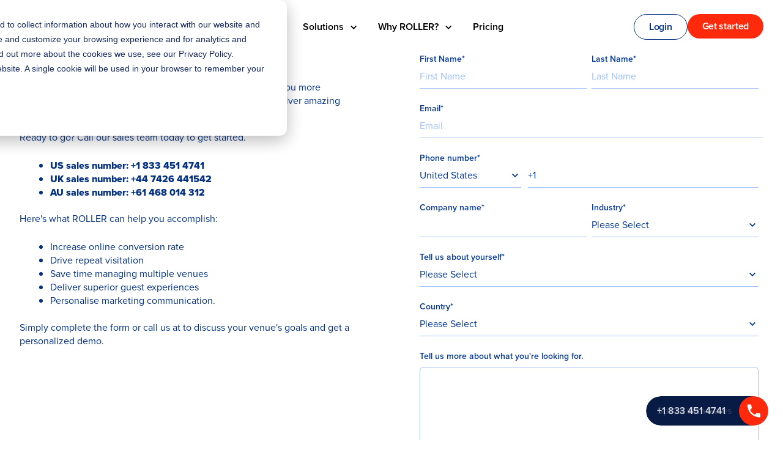

--- FILE ---
content_type: text/html; charset=UTF-8
request_url: https://www.roller.software/get-started/
body_size: 42120
content:
<!doctype html><html lang="en" class="scroll-smooth" data-location=""><head>
  
    <meta charset="utf-8">
    <title>Let's Get Started | ROLLER </title>
    <link rel="shortcut icon" href="https://www.roller.software/hubfs/ROLLER%20Chevron%20(1).png">
    <meta name="description" content="ROLLER offers all-in-one cloud software for attractions. Request a demo or free trial.">

    

    

    
    <!--     <link rel="preload" as="style" href="https://p.typekit.net/p.css?s=1&k=alp3nnm&ht=tk&f=169.170.173.174.175.176&a=20359433&app=typekit&e=css">
    <link rel="preconnect" href="https://p.typekit.net">
    <link rel="stylesheet" href="https://use.typekit.net/alp3nnm.css"> -->


    <!-- Preconnect to Adobe Fonts -->
    <link rel="preconnect" href="https://use.typekit.net" crossorigin>
    <link rel="preconnect" href="https://p.typekit.net" crossorigin>



    <!-- Load it non-blocking -->
    <link rel="stylesheet" href="https://use.typekit.net/alp3nnm.css" media="print" onload="this.media='all'">
    <noscript><link rel="stylesheet" href="https://use.typekit.net/alp3nnm.css"></noscript>


    

    
    
    
    
    <meta name="viewport" content="width=device-width, initial-scale=1">

    
    <meta property="og:description" content="ROLLER offers all-in-one cloud software for attractions. Request a demo or free trial.">
    <meta property="og:title" content="Let's Get Started | ROLLER ">
    <meta name="twitter:description" content="ROLLER offers all-in-one cloud software for attractions. Request a demo or free trial.">
    <meta name="twitter:title" content="Let's Get Started | ROLLER ">

    

    

    <style>
a.cta_button{-moz-box-sizing:content-box !important;-webkit-box-sizing:content-box !important;box-sizing:content-box !important;vertical-align:middle}.hs-breadcrumb-menu{list-style-type:none;margin:0px 0px 0px 0px;padding:0px 0px 0px 0px}.hs-breadcrumb-menu-item{float:left;padding:10px 0px 10px 10px}.hs-breadcrumb-menu-divider:before{content:'›';padding-left:10px}.hs-featured-image-link{border:0}.hs-featured-image{float:right;margin:0 0 20px 20px;max-width:50%}@media (max-width: 568px){.hs-featured-image{float:none;margin:0;width:100%;max-width:100%}}.hs-screen-reader-text{clip:rect(1px, 1px, 1px, 1px);height:1px;overflow:hidden;position:absolute !important;width:1px}
</style>

<link rel="stylesheet" href="https://www.roller.software/hubfs/hub_generated/template_assets/1/144400682795/1768971804321/template_index.css">
<link rel="stylesheet" href="https://www.roller.software/hubfs/hub_generated/module_assets/1/123703552525/1768275030500/module_announcement.min.css">

  <style>
    #hs_cos_wrapper_module_167918958523020 .logo { max-width:187px; }

#hs_cos_wrapper_module_167918958523020 .logo { min-height:33px; }

  </style>


  <style>
    #hs_cos_wrapper_module_167918966009422 .mega-drop__item--blog p { color:var(--primary-50,'#033180'); }

#hs_cos_wrapper_module_167918966009422 .mega-drop__item--blog p:hover { color:var(--secondary-50,'#ff290c'); }

#hs_cos_wrapper_module_167918966009422 .mega-drop__item--blog p:hover svg path { fill:var(--secondary-50,'#ff290c'); }

#hs_cos_wrapper_module_167918966009422 .main-nav-list {
  display:flex;
  flex-direction:column;
  margin:0;
  list-style:none;
  padding:0;
  width:100%;
}

#hs_cos_wrapper_module_167918966009422 .main-nav__item {
  cursor:pointer;
  flex-grow:0;
  margin-left:0.45em;
  margin-right:0.45em;
  line-height:1;
  position:relative;
  padding:0.5em 0 0.5em 1em;
}

#hs_cos_wrapper_module_167918966009422 .main-nav__item.is-active { max-height:10000px; }

#hs_cos_wrapper_module_167918966009422 .main-nav__item,
#hs_cos_wrapper_module_167918966009422 .main-nav__item button { font-size:1.33rem; }

#hs_cos_wrapper_module_167918966009422 .main-nav__item a,
#hs_cos_wrapper_module_167918966009422 .main-nav__item>button { fill:var(--header-nav-color); }

#hs_cos_wrapper_module_167918966009422 .main-nav__item button {
  display:flex;
  align-items:center;
  padding:0.5em 0;
  text-align:inherit;
}

#hs_cos_wrapper_module_167918966009422 .main-nav__item.menu-drop {
  padding:0;
  position:static;
  transition:var(--transition);
}

#hs_cos_wrapper_module_167918966009422 .main-nav__item.mega-link { position:static; }

#hs_cos_wrapper_module_167918966009422 .mega-link>a {
  align-items:center;
  display:flex;
  position:relative;
}

#hs_cos_wrapper_module_167918966009422 .hs-blog-post .mega-link .main-nav__item-label,
#hs_cos_wrapper_module_167918966009422 .hs-blog-post .main-nav__item .font-semibold { color:#023180; }

#hs_cos_wrapper_module_167918966009422 .mega-drop {
  position:static;
  width:100vw;
}

#hs_cos_wrapper_module_167918966009422 .mega-drop__item { display:block; }

#hs_cos_wrapper_module_167918966009422 .mega-drop__item img { display:none; }

#hs_cos_wrapper_module_167918966009422 .menu-drop-panel {
  overflow:hidden;
  transition-property:height,visibility;
  transition-timing-function:ease;
  height:0;
  cursor:auto;
}

#hs_cos_wrapper_module_167918966009422 .menu-drop-panel { visibility:hidden; }

#hs_cos_wrapper_module_167918966009422 .menu-drop.is-active .menu-drop-panel { visibility:visible; }

#hs_cos_wrapper_module_167918966009422 .main-nav__item-icon {
  display:inline-block;
  margin-right:0.2em;
  transition:transform .2s ease;
  width:1em;
}

#hs_cos_wrapper_module_167918966009422 .header.light .mega-link .main-nav__item-icon,
#hs_cos_wrapper_module_167918966009422 .drop-link .main-nav__item-icon { color:#043180; }

#hs_cos_wrapper_module_167918966009422 .mega-link.is-active .main-nav__item-icon,
#hs_cos_wrapper_module_167918966009422 .drop-link.is-active .main-nav__item-icon { transform:translateY(2px) rotate(180deg); }

#hs_cos_wrapper_module_167918966009422 .sub-menu-drop {
  height:auto;
  position:static;
}

#hs_cos_wrapper_module_167918966009422 .sub-menu-drop li { padding-left:1rem; }

#hs_cos_wrapper_module_167918966009422 .sub-menu-drop a {
  padding-bottom:0.8em;
  padding-top:0.8em;
  display:block;
}

@media screen and (max-width:992px) {
  #hs_cos_wrapper_module_167918966009422 .main-nav__item.is-active .mega-drop { display:block; }

  #hs_cos_wrapper_module_167918966009422 .main-nav__item.mega-link,
  #hs_cos_wrapper_module_167918966009422 .main-nav__item.drop-link {
    padding-left:1em;
    padding-bottom:.5em;
  }

  #hs_cos_wrapper_module_167918966009422 .mega-drop__item p {
    padding-bottom:0.8em;
    padding-top:0.8em;
  }

  #hs_cos_wrapper_module_167918966009422 .mega-drop__item h6,
  #hs_cos_wrapper_module_167918966009422 .sub-menu-drop a {
    font-size:1rem;
    font-weight:400;
  }

  #hs_cos_wrapper_module_167918966009422 .mega-drop__item:hover h5,
  #hs_cos_wrapper_module_167918966009422 .sub-menu-drop a:hover { color:var(--header-nav-color-hover); }

  #hs_cos_wrapper_module_167918966009422 .sub-menu-drop li:last-of-type { padding-bottom:1rem; }
}

#hs_cos_wrapper_module_167918966009422 .mega-drop-wrapper>.container,
#hs_cos_wrapper_module_167918966009422 .mega-drop-wrapper>.container>div { padding:0; }

@media screen and (min-width:992px) {
  #hs_cos_wrapper_module_167918966009422 .main-nav-list {
    background-color:transparent;
    display:flex;
    flex-direction:row;
    justify-content:center;
    align-items:center;
    position:static;
    height:auto;
  }

  #hs_cos_wrapper_module_167918966009422 .main-nav__item {
    font-size:0.89rem;
    padding:0.2em 0;
  }

  #hs_cos_wrapper_module_167918966009422 .main-nav__item button {
    font-size:0.875rem;
    padding-top:0.25em;
    padding-bottom:0.25em;
  }

  #hs_cos_wrapper_module_167918966009422 .main-nav__item-icon { margin-right:0; }

  #hs_cos_wrapper_module_167918966009422 .mega-link.is-active { box-shadow:0 1px var(--dark-primary); }

  #hs_cos_wrapper_module_167918966009422 .mega-link.is-active .main-nav__item-icon { transform:translateY(1px) rotate(180deg); }

  #hs_cos_wrapper_module_167918966009422 .mega-drop {
    position:absolute;
    top:var(--content-offset-desktop);
    left:0;
    z-index:9;
  }

  #hs_cos_wrapper_module_167918966009422 .mega-drop-wrapper { padding:3rem 2rem 4rem; }

  #hs_cos_wrapper_module_167918966009422 .mega-drop-container {
    display:flex;
    flex-wrap:wrap;
  }

  #hs_cos_wrapper_module_167918966009422 .mega-drop__item:hover { background-color:var(--mega-menu-item-hover); }

  #hs_cos_wrapper_module_167918966009422 .mega-drop__item img {
    display:block;
    flex-shrink:0;
    margin-right:1.875rem;
    max-width:60px;
  }

  #hs_cos_wrapper_module_167918966009422 .mega-drop__item-text h5 { flex-shrink:0; }

  #hs_cos_wrapper_module_167918966009422 .main-nav__item:hover .sub-menu-drop { display:block; }

  #hs_cos_wrapper_module_167918966009422 .sub-menu-drop {
    background-color:var(--mega-menu-bg);
    position:absolute;
    top:var(--content-offset-desktop);
    width:180px;
    z-index:9;
  }

  #hs_cos_wrapper_module_167918966009422 .sub-menu-drop li { padding-left:1.5rem; }

  #hs_cos_wrapper_module_167918966009422 .sub-menu-drop li:first-of-type { margin-top:1rem; }

  #hs_cos_wrapper_module_167918966009422 .sub-menu-drop li:last-of-type { margin-bottom:1rem; }

  #hs_cos_wrapper_module_167918966009422 .sub-menu-drop li a {
    color:var(--mega-menu-title-color);
    font-size:0.89rem;
  }

  #hs_cos_wrapper_module_167918966009422 .sub-menu-drop li:hover { background-color:var(--mega-menu-item-hover); }
}

@media only screen and (min-width:860px) {
  #hs_cos_wrapper_module_167918966009422 .main-nav__item {
    margin-left:1em;
    margin-right:1em;
  }
}

#hs_cos_wrapper_module_167918966009422 .main-nav__item-label { font-size:1.33rem; }

@media only screen and (min-width:992px) {
  #hs_cos_wrapper_module_167918966009422 .main-nav__item,
  #hs_cos_wrapper_module_167918966009422 .main-nav__item button { font-size:1rem; }

  #hs_cos_wrapper_module_167918966009422 .main-nav__item:hover .menu-drop-panel {
    height:auto;
    visibility:visible;
    opacity:1;
  }

  #hs_cos_wrapper_module_167918966009422 .main-nav__item-label { font-size:1rem; }

  #hs_cos_wrapper_module_167918966009422 .main-nav__item:hover .drop-trigger .main-nav__item-icon { transform:translateY(1px) rotate(180deg); }

  #hs_cos_wrapper_module_167918966009422 .main-nav__item:hover .mega-drop-wrapper>div:first-child {
    transform:translateY(0);
    transition:all 0.3s ease;
    transition-delay:150ms;
    transition-property:opacity transform;
    opacity:1;
  }

  #hs_cos_wrapper_module_167918966009422 .menu-drop-panel {
    overflow:hidden;
    transition:all 0.4s ease;
    height:0;
    cursor:auto;
    opacity:0;
  }

  #hs_cos_wrapper_module_167918966009422 .mega-drop-wrapper>div:first-child {
    transform:translateY(-0.5rem);
    opacity:0;
  }
}

  </style>


  <style>
    
  </style>

<link rel="stylesheet" href="https://www.roller.software/hubfs/hub_generated/module_assets/1/107494635287/1766378051122/module_button-stack.min.css">

  <style>
    #hs_cos_wrapper_button_stack ul { list-style-type:none; }

#hs_cos_wrapper_button_stack li { margin-left:0; }

@media (max-width:624px) {
  #hs_cos_wrapper_button_stack .wistia_embed>div { width:100% !important; }
}

@keyframes pulse {
  to { box-shadow:0 0 0 15px rgba(232,76,61,0); }
}

#hs_cos_wrapper_button_stack .bg {
  position:absolute;
  width:100%;
  height:100%;
  border-radius:1.5rem;
}

#hs_cos_wrapper_button_stack .bg {
  animation:pulse 2s infinite cubic-bezier(0.66,0,0,1);
  background:#ff290c;
  box-shadow:0 0 0 0 #ff290c;
}

  </style>

<link rel="stylesheet" href="https://www.roller.software/hubfs/hub_generated/module_assets/1/118787874184/1767307179476/module_heading-composition.min.css">

  <style>
    #hs_cos_wrapper_module_1698038636166 .custom-text-wrapper.styled-bullets ul li::marker { content:url(https://www.roller.software/hubfs/raw_assets/public/rolls-theme/images/ticked.svg); }

  </style>


  <style>
    #hs_cos_wrapper_module_16980412953528 .custom-text-wrapper.styled-bullets ul li::marker { content:url(https://www.roller.software/hubfs/raw_assets/public/rolls-theme/images/ticked.svg); }

  </style>

<link rel="stylesheet" href="https://www.roller.software/hubfs/hub_generated/module_assets/1/107498944440/1761608071056/module_quote.min.css">
<link rel="stylesheet" href="https://www.roller.software/hubfs/hub_generated/module_assets/1/139309966372/1765493953141/module_stats-set.min.css">

  <style>
    #hs_cos_wrapper_module_16981030265688 .custom-text-wrapper.styled-bullets ul li::marker { content:url(https://www.roller.software/hubfs/raw_assets/public/rolls-theme/images/ticked.svg); }

  </style>

<link rel="stylesheet" href="https://www.roller.software/hubfs/hub_generated/module_assets/1/107498943492/1767833409216/module_button.min.css">

  <style>
    #hs_cos_wrapper_widget_1698103067572 .button-wrapper { text-align:LEFT; }

@keyframes pulse {
  to { box-shadow:0 0 0 15px rgba(232,76,61,0); }
}

#hs_cos_wrapper_widget_1698103067572 .bg {
  position:absolute;
  width:100%;
  height:100%;
  border-radius:1.5rem;
}

#hs_cos_wrapper_widget_1698103067572 .bg {
  animation:pulse 2s infinite cubic-bezier(0.66,0,0,1);
  background:#ff290c;
  box-shadow:0 0 0 0 #ff290c;
}

  </style>


  <style>
    #hs_cos_wrapper_module_16787693708301 .social-links {}

#hs_cos_wrapper_module_16787693708301 .social-links__link {}

#hs_cos_wrapper_module_16787693708301 .social-links__icon {}

  </style>

<!-- Editor Styles -->
<style id="hs_editor_style" type="text/css">
.widget_1698038988894-flexbox-positioning {
  display: -ms-flexbox !important;
  -ms-flex-direction: column !important;
  -ms-flex-align: center !important;
  -ms-flex-pack: start;
  display: flex !important;
  flex-direction: column !important;
  align-items: center !important;
  justify-content: flex-start;
}
.widget_1698038988894-flexbox-positioning > div {
  max-width: 100%;
  flex-shrink: 0 !important;
}
/* HubSpot Non-stacked Media Query Styles */
@media (min-width:768px) {
  .dnd_area-row-0-vertical-alignment > .row-fluid {
    display: -ms-flexbox !important;
    -ms-flex-direction: row;
    display: flex !important;
    flex-direction: row;
  }
  .dnd_area-row-1-vertical-alignment > .row-fluid {
    display: -ms-flexbox !important;
    -ms-flex-direction: row;
    display: flex !important;
    flex-direction: row;
  }
  .dnd_area-row-2-vertical-alignment > .row-fluid {
    display: -ms-flexbox !important;
    -ms-flex-direction: row;
    display: flex !important;
    flex-direction: row;
  }
  .dnd_area-row-3-vertical-alignment > .row-fluid {
    display: -ms-flexbox !important;
    -ms-flex-direction: row;
    display: flex !important;
    flex-direction: row;
  }
  .dnd_area-row-4-vertical-alignment > .row-fluid {
    display: -ms-flexbox !important;
    -ms-flex-direction: row;
    display: flex !important;
    flex-direction: row;
  }
  .cell_16980386361656-vertical-alignment {
    display: -ms-flexbox !important;
    -ms-flex-direction: column !important;
    -ms-flex-pack: start !important;
    display: flex !important;
    flex-direction: column !important;
    justify-content: flex-start !important;
  }
  .cell_16980386361656-vertical-alignment > div {
    flex-shrink: 0 !important;
  }
  .cell_16980386361655-vertical-alignment {
    display: -ms-flexbox !important;
    -ms-flex-direction: column !important;
    -ms-flex-pack: start !important;
    display: flex !important;
    flex-direction: column !important;
    justify-content: flex-start !important;
  }
  .cell_16980386361655-vertical-alignment > div {
    flex-shrink: 0 !important;
  }
  .cell_16980412953524-vertical-alignment {
    display: -ms-flexbox !important;
    -ms-flex-direction: column !important;
    -ms-flex-pack: center !important;
    display: flex !important;
    flex-direction: column !important;
    justify-content: center !important;
  }
  .cell_16980412953524-vertical-alignment > div {
    flex-shrink: 0 !important;
  }
  .cell_16980412953524-row-0-vertical-alignment > .row-fluid {
    display: -ms-flexbox !important;
    -ms-flex-direction: row;
    display: flex !important;
    flex-direction: row;
  }
  .cell_16980413102632-vertical-alignment {
    display: -ms-flexbox !important;
    -ms-flex-direction: column !important;
    -ms-flex-pack: center !important;
    display: flex !important;
    flex-direction: column !important;
    justify-content: center !important;
  }
  .cell_16980413102632-vertical-alignment > div {
    flex-shrink: 0 !important;
  }
  .cell_1698041310262-vertical-alignment {
    display: -ms-flexbox !important;
    -ms-flex-direction: column !important;
    -ms-flex-pack: center !important;
    display: flex !important;
    flex-direction: column !important;
    justify-content: center !important;
  }
  .cell_1698041310262-vertical-alignment > div {
    flex-shrink: 0 !important;
  }
  .cell_16980391228345-vertical-alignment {
    display: -ms-flexbox !important;
    -ms-flex-direction: column !important;
    -ms-flex-pack: center !important;
    display: flex !important;
    flex-direction: column !important;
    justify-content: center !important;
  }
  .cell_16980391228345-vertical-alignment > div {
    flex-shrink: 0 !important;
  }
  .cell_16981106400362-vertical-alignment {
    display: -ms-flexbox !important;
    -ms-flex-direction: column !important;
    -ms-flex-pack: center !important;
    display: flex !important;
    flex-direction: column !important;
    justify-content: center !important;
  }
  .cell_16981106400362-vertical-alignment > div {
    flex-shrink: 0 !important;
  }
  .cell_1698103067879-vertical-alignment {
    display: -ms-flexbox !important;
    -ms-flex-direction: column !important;
    -ms-flex-pack: center !important;
    display: flex !important;
    flex-direction: column !important;
    justify-content: center !important;
  }
  .cell_1698103067879-vertical-alignment > div {
    flex-shrink: 0 !important;
  }
  .cell_16981030265682-vertical-alignment {
    display: -ms-flexbox !important;
    -ms-flex-direction: column !important;
    -ms-flex-pack: center !important;
    display: flex !important;
    flex-direction: column !important;
    justify-content: center !important;
  }
  .cell_16981030265682-vertical-alignment > div {
    flex-shrink: 0 !important;
  }
}
/* HubSpot Styles (default) */
.dnd_area-row-1-padding {
  padding-bottom: 0px !important;
}
.dnd_area-row-1-background-layers {
  background-image: linear-gradient(rgba(245, 248, 255, 1), rgba(245, 248, 255, 1)) !important;
  background-position: left top !important;
  background-size: auto !important;
  background-repeat: no-repeat !important;
}
.dnd_area-row-2-padding {
  padding-top: 80px !important;
  padding-bottom: 80px !important;
}
.dnd_area-row-2-background-layers {
  background-image: linear-gradient(rgba(235, 242, 254, 1), rgba(235, 242, 254, 1)) !important;
  background-position: left top !important;
  background-size: auto !important;
  background-repeat: no-repeat !important;
}
.dnd_area-row-3-padding {
  padding-top: 0px !important;
  padding-bottom: 0px !important;
}
.dnd_area-row-3-background-layers {
  background-image: linear-gradient(to bottom, rgba(245, 248, 255, 1), rgba(235, 242, 254, 1)) !important;
  background-position: left top !important;
  background-size: auto !important;
  background-repeat: no-repeat !important;
}
.dnd_area-row-4-background-layers {
  background-image: linear-gradient(rgba(206, 223, 252, 1), rgba(206, 223, 252, 1)) !important;
  background-position: left top !important;
  background-size: auto !important;
  background-repeat: no-repeat !important;
}
.cell_16980413102632-padding {
  padding-left: 0px !important;
  padding-right: 0px !important;
}
.cell_1698041310262-padding {
  padding-top: 2rem !important;
  padding-bottom: 2rem !important;
  padding-left: 0px !important;
  padding-right: 0px !important;
}
/* HubSpot Styles (mobile) */
@media (max-width: 767px) {
  .dnd_area-row-0-padding {
    padding-top: 52.3419px !important;
    padding-bottom: 52.3419px !important;
    padding-left: 0px !important;
    padding-right: 0px !important;
  }
  .dnd_area-row-1-padding {
    padding-left: 0px !important;
    padding-right: 0px !important;
  }
  .dnd_area-row-2-padding {
    padding-top: 0px !important;
    padding-left: 0px !important;
  }
  .dnd_area-row-3-padding {
    padding-top: 0px !important;
    padding-left: 0px !important;
  }
  .widget_1698038988894-hidden {
    display: none !important;
  }
  .cell_16980391228345-padding {
    padding-left: 0px !important;
    padding-right: 0px !important;
  }
  .cell_16981106400362-padding {
    padding-left: 0px !important;
    padding-right: 0px !important;
  }
  .cell_16981030265682-padding {
    padding-bottom: 3rem !important;
  }
}
</style>

    
    <script type="application/ld+json">
      {
        "@context": "https://schema.org",
        "@type": "WebPage",
        "@id": "https://www.roller.software/get-started/",
        "url": "https://www.roller.software/get-started/",
        "name": "Let's Get Started | ROLLER ",
        "description": "ROLLER offers all-in-one cloud software for attractions. Request a demo or free trial.",
        "isPartOf": {
          "@id": "https://www.roller.software/#website"
        },
        "potentialAction": {
          "@type": "Action",
          "name": "Get Started with ROLLER",
          "target": "https://www.roller.software/get-started/"
        }
      }
</script>


<script type="text/plain" data-inline="true">
  (function(){
  // Utility: Executes a function after DOMContentLoaded if not already loaded
  const runAfterDocReady=(fn)=>{if(document.readyState==="loading"){document.addEventListener("DOMContentLoaded",fn,{once:true});}else{fn();}};
  // Phone number data for different regions
  const phoneNumbers={gb:{tel:"+447426441542",telHref:"tel:+447426441542",display:"+44 7426 441 542",formatted:"+44\u00A07426\u00A0441\u00A0542",aria:"Call +44 7426 441 542"},au:{tel:"+61468014312",telHref:"tel:+61468014312",display:"+61 468 014 312",formatted:"+61\u00A0468\u00A0014\u00A0312",aria:"Call +61 468 014 312"},us:{tel:"+18334514741",telHref:"tel:+18334514741",display:"+1 833-451-4741",formatted:"+1\u00A0833-451-4741",aria:"Call +1 833 451 4741"}};
  // Detects current region; defaults to US if unrecognized
  const detectRegion=()=>{const attrVal=(document.documentElement.getAttribute("data-location")||"").toLowerCase();if(attrVal==="uk")return"gb";return phoneNumbers[attrVal]?attrVal:"us";};
  // Injects phone numbers into the floating button & inline links
  const updateButtonAndLinks=(phoneData)=>{
  // Floating button main
  const floatingBtn=document.querySelector(".floating-button");if(floatingBtn){floatingBtn.setAttribute("aria-label",phoneData.aria);const front=floatingBtn.querySelector(".floating-button-front");if(front)front.textContent=phoneData.display;}
  // Inline dynamic phone links
  const dynamicLink=document.getElementById("dynamic-phone-link");if(dynamicLink){dynamicLink.href=phoneData.telHref;dynamicLink.setAttribute("aria-label",phoneData.aria);}
  // Inline dynamic phone numbers
  const dynamicNumber=document.getElementById("dynamic-phone-number");if(dynamicNumber){dynamicNumber.textContent="";dynamicNumber.insertAdjacentHTML("afterbegin",phoneData.formatted);}};
  // Clones and inserts a "Contact Sales" item next to "Contact Support" for GB and AU
  const insertContactSalesMenu=(regionKey,phoneData)=>{if(regionKey!=="gb"&&regionKey!=="au")return;
  // Find the secondary footer menu wrapper
  const footerMenu=document.querySelector("#hs_menu_wrapper_footer_menu_secondary_, [id^='hs_menu_wrapper_footer_menu_secondary']")||document.getElementById("hs_menu_wrapper_footer_menu_secondary_");if(!footerMenu)return;
  // Find the "Contact Support" menu item
  const supportLi=Array.from(footerMenu.querySelectorAll("li")).find((li)=>/contact\s*support/i.test(li.textContent||""));if(!supportLi)return;
  // Prevent duplicate insertion
  if(supportLi.nextElementSibling&&supportLi.nextElementSibling.matches("li[data-sales-li]"))return;
  // Clone, relabel, and update link to "Contact Sales"
  const salesLi=supportLi.cloneNode(true);salesLi.setAttribute("data-sales-li",regionKey);
  // Replace all visible text 'Contact Support' to 'Contact Sales'
  const walker=document.createTreeWalker(salesLi,NodeFilter.SHOW_TEXT);let node;while((node=walker.nextNode())){node.nodeValue=(node.nodeValue||"").replace(/contact\s*support/gi,"Contact Sales");}
  // Set new phone link attributes
  const link=salesLi.querySelector("a");if(link){link.href=phoneData.telHref;link.setAttribute("aria-label",`Call ${regionKey.toUpperCase()} sales at ${phoneData.display}`);link.removeAttribute("target");link.removeAttribute("rel");}
  // Insert after original "Contact Support"
  supportLi.after(salesLi);};
  // Handles floating button exit/fold animations (with accessibility support)
  const setupFloatingButtonExit=()=>{const floatingBtn=document.querySelector(".floating-button");if(!floatingBtn)return;if(window.matchMedia("(prefers-reduced-motion: reduce)").matches){floatingBtn.classList.add("finished");return;}const displayDuration=12000;// ms
  const foldDuration=400;// ms
  const foldDelay=displayDuration-foldDuration;let foldTimeout,finishTimeout;const clearAnimationTimeouts=()=>{clearTimeout(foldTimeout);clearTimeout(finishTimeout);};
  // Schedule fold and finish animations
  foldTimeout=setTimeout(()=>{floatingBtn.classList.add("folding");},foldDelay);finishTimeout=setTimeout(()=>{floatingBtn.classList.remove("folding");floatingBtn.classList.add("finished");},displayDuration);
  // Clean up once user leaves tab or page
  document.addEventListener("visibilitychange",()=>{if(document.visibilityState==="hidden")clearAnimationTimeouts();},{once:true});window.addEventListener("beforeunload",clearAnimationTimeouts,{once:true});};
  // Main execution
  runAfterDocReady(()=>{const regionKey=detectRegion();const phoneData=phoneNumbers[regionKey]||phoneNumbers.us;updateButtonAndLinks(phoneData);insertContactSalesMenu(regionKey,phoneData);setupFloatingButtonExit();});})();
</script>


    
    <link rel="canonical" href="https://www.roller.software/get-started/">

<!-- =========================================================
  CONSENT/TIMER CONTROLLER (place FIRST in <head>)
  - Hydrates inert scripts after:
    1) HubSpot explicit consent, OR
    2) Secondary page click (toggle), OR
    3) 40s timeout (toggle; avoid in EEA/UK)
========================================================= -->
<script>
(function () {
  var ACTIVATED = false;

  // ---- Region toggles -----------------------------------------------------
  var REGION = (document.documentElement.getAttribute('data-location') || 'us').toUpperCase();
  var EEA_SET = ['AT','BE','BG','HR','CY','CZ','DK','EE','FI','FR','DE','GR','HU','IE','IT','LV','LT','LU','MT','NL','PL','PT','RO','SK','SI','ES','SE','GB','IS','LI','NO','CH'];
  var IN_EEA = EEA_SET.indexOf(REGION) !== -1;

  // Feature flags (EEA/UK stricter by default)
  var ENABLE_SECONDARY_CLICK_IMPLIED = !IN_EEA;
  var ENABLE_40S_TIMER_IMPLIED      = !IN_EEA;
  var TIMEOUT_MS = 40000;

  // ---- Hydration: turn <script type="text/plain"> into real scripts -------
  function hydrateAll() {
    if (ACTIVATED) return;
    ACTIVATED = true;

    var nodes = document.querySelectorAll('script[type="text/plain"]');
    nodes.forEach(function (s) {
      if (s.hasAttribute('data-src')) {
        var t = document.createElement('script');
        try {
          var attrs = JSON.parse(s.getAttribute('data-attrs') || '{}');
          Object.keys(attrs).forEach(function (k) { t[k] = attrs[k]; });
        } catch (e) {}
        t.src = s.getAttribute('data-src');
        ['nonce','integrity','referrerpolicy','crossorigin'].forEach(function (a) {
          var v = s.getAttribute('data-' + a);
          if (v) t.setAttribute(a, v);
        });
        s.replaceWith(t);
      } else if (s.hasAttribute('data-inline')) {
        var ti = document.createElement('script');
        ti.textContent = s.textContent;
        s.replaceWith(ti);
      }
    });

    window.dataLayer = window.dataLayer || [];
    window.dataLayer.push({ event: 'inert_scripts_hydrated', region: REGION, ts: Date.now() });
  }

  // ---- Trigger 1: explicit consent via HubSpot ----------------------------
  function attachHubSpotConsent() {
    var cb = function (consent) {
      try {
        var cats = (consent && consent.categories) || {};
        var allowed = !!(consent && consent.allowed);
        var analyticsYes = !!(cats.analytics || cats.statistics);
        var adsYes = !!(cats.advertisement || cats.marketing);
        if (allowed || analyticsYes || adsYes) hydrateAll();
      } catch (e) {}
    };
    window._hsq = window._hsq || [];
    window._hsq.push(['addPrivacyConsentListener', cb]);
    window._hsp = window._hsp || [];
    window._hsp.push(['addPrivacyConsentListener', cb]);
  }

  // ---- Trigger 2: implied via secondary page (non-home) -------------------
  function attachSecondaryClick() {
    if (!ENABLE_SECONDARY_CLICK_IMPLIED) return;
    document.addEventListener('click', function (e) {
      var a = e.target.closest && e.target.closest('a[href]');
      if (!a) return;
      var url = new URL(a.getAttribute('href'), location.href);
      if (url.origin === location.origin && url.pathname !== '/') {
        hydrateAll();
      }
    }, true);
  }

  // ---- Trigger 3: 40s timeout --------------------------------------------
  function attachTimer() {
    if (!ENABLE_40S_TIMER_IMPLIED) return;
    setTimeout(hydrateAll, TIMEOUT_MS);
  }

  // Boot
  attachHubSpotConsent();
  attachSecondaryClick();
  attachTimer();
})();
</script>

<!-- =========================
  Google Site Verification (unchanged)
========================= -->
<meta name="google-site-verification" content="8gRa8N41J52kOXwPTGI_PXAQk-OkWhwvxDfxFOCSsiM">

<!-- =========================
  REGIONAL Consent Management with Error Handling
  (now INERT; runs only after hydration)
========================= -->
<script type="text/plain" data-inline="true">
  /* ----- Microsoft Ads (UET) Regional Consent ----- */
  window.uetq = window.uetq || [];
  window.uetq.push('consent', 'default', {
    ad_storage: 'denied',
    region: ['AT','BE','BG','HR','CY','CZ','DK','EE','FI','FR','DE','GR','HU','IE','IT','LV','LT','LU','MT','NL','PL','PT','RO','SK','SI','ES','SE','GB','IS','LI','NO','CH']
  });
  window.uetq.push('consent', 'default', { ad_storage: 'granted' });

  /* ----- dataLayer + gtag bootstrap ----- */
  window.dataLayer = window.dataLayer || [];
  function gtag(){ dataLayer.push(arguments); }

  /* ----- Google Consent Mode REGIONAL defaults ----- */
  gtag('consent', 'default', {
    ad_storage: 'denied',
    analytics_storage: 'denied',
    functionality_storage: 'granted',
    personalization_storage: 'denied',
    security_storage: 'granted',
    ad_user_data: 'denied',
    ad_personalization: 'denied',
    wait_for_update: 800,
    region: ['AT','BE','BG','HR','CY','CZ','DK','EE','FI','FR','DE','GR','HU','IE','IT','LV','LT','LU','MT','NL','PL','PT','RO','SK','SI','ES','SE','GB','IS','LI','NO','CH']
  });
  gtag('consent', 'default', {
    ad_storage: 'denied',
    analytics_storage: 'granted',
    functionality_storage: 'granted',
    personalization_storage: 'denied',
    security_storage: 'granted',
    ad_user_data: 'denied',
    ad_personalization: 'denied',
    region: ['US-CA']
  });
  gtag('consent', 'default', {
    ad_storage: 'granted',
    analytics_storage: 'granted',
    functionality_storage: 'granted',
    personalization_storage: 'granted',
    security_storage: 'granted',
    ad_user_data: 'granted',
    ad_personalization: 'granted'
  });

  window.dataLayer.push({ event: 'consent_defaults_set', consent_region: 'regional_rules_applied' });

  /* HubSpot consent API handle */
  var _hsp = (window._hsp = window._hsp || []);

  function getConsentStates(consent) {
    var cats = (consent && consent.categories) || {};
    var acceptAll = !!(consent && consent.allowed);
    var analyticsYes = !!(cats.analytics || cats.statistics);
    var adsYes = !!(cats.advertisement || cats.marketing);
    return { hasAnalytics: acceptAll || analyticsYes, hasAds: acceptAll || adsYes, acceptAll: acceptAll };
  }

  _hsp.push(['addPrivacyConsentListener', function (consent) {
    try {
      var st = getConsentStates(consent);

      window.uetq = window.uetq || [];
      window.uetq.push('consent', 'update', { ad_storage: st.hasAds ? 'granted' : 'denied' });

      gtag('consent', 'update', {
        ad_storage: st.hasAds ? 'granted' : 'denied',
        analytics_storage: st.hasAnalytics ? 'granted' : 'denied',
        functionality_storage: 'granted',
        personalization_storage: st.hasAds ? 'granted' : 'denied',
        security_storage: 'granted',
        ad_user_data: st.hasAds ? 'granted' : 'denied',
        ad_personalization: st.hasAds ? 'granted' : 'denied'
      });

      window.dataLayer.push({
        event: 'consent_changed',
        consent_analytics: st.hasAnalytics ? 'granted' : 'denied',
        consent_ads: st.hasAds ? 'granted' : 'denied',
        consent_accept_all: st.acceptAll ? 'true' : 'false'
      });

      window.dataLayer.push({ event: st.hasAnalytics ? 'consent_analytics_granted' : 'consent_analytics_denied' });
      window.dataLayer.push({ event: st.hasAds ? 'consent_ads_granted' : 'consent_ads_denied' });

      if (typeof console !== 'undefined') {
        console.log('[Consent] Update applied:', { analytics: st.hasAnalytics ? 'granted' : 'denied', ads: st.hasAds ? 'granted' : 'denied', raw: consent });
      }
    } catch (e) {
      if (typeof console !== 'undefined') console.warn('[Consent] Error handling HubSpot consent:', e);
    }
  }]);

  /* ----- Universal Opt-Out  ----- */
  window.universalOptOut = function() {
    try {
      gtag('consent', 'update', {
        ad_storage: 'denied',
        analytics_storage: 'denied',
        personalization_storage: 'denied',
        ad_user_data: 'denied',
        ad_personalization: 'denied'
      });
      window.uetq = window.uetq || [];
      window.uetq.push('consent', 'update', { 'ad_storage': 'denied' });
      document.cookie = "tracking_opted_out=true;max-age=31536000;path=/;SameSite=Strict";
      window.dataLayer.push({ event: 'universal_opt_out_activated', method: 'manual' });
      if (typeof console !== 'undefined') console.log('[Consent] Universal opt-out activated');
    } catch (e) {
      if (typeof console !== 'undefined') console.warn('[Consent] Error in universal opt-out:', e);
    }
  };

  if (document.cookie.includes('tracking_opted_out=true')) {
    window.universalOptOut();
  }

  /* =========================
    US-only footer tweak
  ========================= */
  (function(){
  	function run() {
      if (document.documentElement.getAttribute('data-location') === 'us') {
        const originalContainer = document.getElementById('hs_menu_wrapper_footer_menu_secondary_');
        if (!originalContainer) return;

        const contactSupportElement = Array.from(originalContainer.querySelectorAll("li"))
          .find(item => item.textContent && item.textContent.includes("Contact Support"));

        if (!contactSupportElement) return;

        const clonedContainer = contactSupportElement.cloneNode(true);
        if (!clonedContainer) return;

        const div = clonedContainer.querySelector('div');
        if (div) {
          for (const node of Array.from(div.childNodes)) {
            if (node.nodeType === Node.TEXT_NODE) {
              node.textContent = node.textContent.replace('Contact Support', 'Contact Sales');
            }
          }
        }
        const link = clonedContainer.querySelector('a');
        if (link) link.href = 'tel:+18334514741';

        contactSupportElement.after(clonedContainer);
      }
    }
    if (document.readyState === 'loading') {
      document.addEventListener('DOMContentLoaded', run);
    } else {
      run();
    }
  })();

  /* =========================
    Google Tag Manager (GTM-NQV6RMR)
    (bootstrap now runs only after hydration)
  ========================= */
  (function(w,d,s,l,i){
    w[l]=w[l]||[];
    w[l].push({'gtm.start': new Date().getTime(), event:'gtm.js'});
    var f=d.getElementsByTagName(s)[0], j=d.createElement(s), dl=l!='dataLayer'?'&l='+l:'';
    j.async=true; j.src='https://www.googletagmanager.com/gtm.js?id='+i+dl;
    f.parentNode.insertBefore(j,f);
  })(window,document,'script','dataLayer','GTM-NQV6RMR');
</script>

<!-- Speed hints are safe -->
<link rel="preconnect" href="https://www.googletagmanager.com">
<link rel="preconnect" href="https://hubspot-websitespeedy.b-cdn.net" crossorigin>

<!-- =========================
  Website Speedy (performance helper)—now INERT
========================= -->
<script type="text/plain" data-src="https://hubspot-websitespeedy.b-cdn.net/speedyscripts/ecmrx_68/ecmrx_68_1.js" data-attrs="{&quot;defer&quot;:true}"></script>
<script type="text/plain" data-src="https://hubspot-websitespeedy.b-cdn.net/speedyscripts/ecmrx_68/ecmrx_68_2.js" data-attrs="{&quot;defer&quot;:true}"></script>
<script type="text/plain" data-src="https://hubspot-websitespeedy.b-cdn.net/speedyscripts/ecmrx_68/ecmrx_68_3.js" data-attrs="{&quot;defer&quot;:true}"></script>
<!-- Start VWO Async SmartCode --> <link rel="preconnect" href="https://dev.visualwebsiteoptimizer.com"> <script data-cfasync="false" type="text/javascript" id="vwoCode"> window._vwo_code || (function () { var w=window, d=document; var account_id=1171237, version=2.2, settings_tolerance=2000, hide_element='body', hide_element_style = 'opacity:0 !important;filter:alpha(opacity=0) !important;background:none !important'; /* DO NOT EDIT BELOW THIS LINE */ if(f=!1,v=d.querySelector('#vwoCode'),cc={},-1<d.URL.indexOf('__vwo_disable__')||w._vwo_code)return;try{var e=JSON.parse(localStorage.getItem('_vwo_'+account_id+'_config'));cc=e&&'object'==typeof e?e:{}}catch(e){}function r(t){try{return decodeURIComponent(t)}catch(e){return t}}var s=function(){var e={combination:[],combinationChoose:[],split:[],exclude:[],uuid:null,consent:null,optOut:null},t=d.cookie||'';if(!t)return e;for(var n,i,o=/(?:^|;\s*)(?:(_vis_opt_exp_(\d+)_combi=([^;]*))|(_vis_opt_exp_(\d+)_combi_choose=([^;]*))|(_vis_opt_exp_(\d+)_split=([^:;]*))|(_vis_opt_exp_(\d+)_exclude=[^;]*)|(_vis_opt_out=([^;]*))|(_vwo_global_opt_out=[^;]*)|(_vwo_uuid=([^;]*))|(_vwo_consent=([^;]*)))/g;null!==(n=o.exec(t));)try{n[1]?e.combination.push({id:n[2],value:r(n[3])}):n[4]?e.combinationChoose.push({id:n[5],value:r(n[6])}):n[7]?e.split.push({id:n[8],value:r(n[9])}):n[10]?e.exclude.push({id:n[11]}):n[12]?e.optOut=r(n[13]):n[14]?e.optOut=!0:n[15]?e.uuid=r(n[16]):n[17]&&(i=r(n[18]),e.consent=i&&3<=i.length?i.substring(0,3):null)}catch(e){}return e}();function i(){var e=function(){if(w.VWO&&Array.isArray(w.VWO))for(var e=0;e<w.VWO.length;e++){var t=w.VWO[e];if(Array.isArray(t)&&('setVisitorId'===t[0]||'setSessionId'===t[0]))return!0}return!1}(),t='a='+account_id+'&u='+encodeURIComponent(w._vis_opt_url||d.URL)+'&vn='+version+'&ph=1'+('undefined'!=typeof platform?'&p='+platform:'')+'&st='+w.performance.now();e||((n=function(){var e,t=[],n={},i=w.VWO&&w.VWO.appliedCampaigns||{};for(e in i){var o=i[e]&&i[e].v;o&&(t.push(e+'-'+o+'-1'),n[e]=!0)}if(s&&s.combination)for(var r=0;r<s.combination.length;r++){var a=s.combination[r];n[a.id]||t.push(a.id+'-'+a.value)}return t.join('|')}())&&(t+='&c='+n),(n=function(){var e=[],t={};if(s&&s.combinationChoose)for(var n=0;n<s.combinationChoose.length;n++){var i=s.combinationChoose[n];e.push(i.id+'-'+i.value),t[i.id]=!0}if(s&&s.split)for(var o=0;o<s.split.length;o++)t[(i=s.split[o]).id]||e.push(i.id+'-'+i.value);return e.join('|')}())&&(t+='&cc='+n),(n=function(){var e={},t=[];if(w.VWO&&Array.isArray(w.VWO))for(var n=0;n<w.VWO.length;n++){var i=w.VWO[n];if(Array.isArray(i)&&'setVariation'===i[0]&&i[1]&&Array.isArray(i[1]))for(var o=0;o<i[1].length;o++){var r,a=i[1][o];a&&'object'==typeof a&&(r=a.e,a=a.v,r&&a&&(e[r]=a))}}for(r in e)t.push(r+'-'+e[r]);return t.join('|')}())&&(t+='&sv='+n)),s&&s.optOut&&(t+='&o='+s.optOut);var n=function(){var e=[],t={};if(s&&s.exclude)for(var n=0;n<s.exclude.length;n++){var i=s.exclude[n];t[i.id]||(e.push(i.id),t[i.id]=!0)}return e.join('|')}();return n&&(t+='&e='+n),s&&s.uuid&&(t+='&id='+s.uuid),s&&s.consent&&(t+='&consent='+s.consent),w.name&&-1<w.name.indexOf('_vis_preview')&&(t+='&pM=true'),w.VWO&&w.VWO.ed&&(t+='&ed='+w.VWO.ed),t}code={nonce:v&&v.nonce,library_tolerance:function(){return'undefined'!=typeof library_tolerance?library_tolerance:void 0},settings_tolerance:function(){return cc.sT||settings_tolerance},hide_element_style:function(){return'{'+(cc.hES||hide_element_style)+'}'},hide_element:function(){return performance.getEntriesByName('first-contentful-paint')[0]?'':'string'==typeof cc.hE?cc.hE:hide_element},getVersion:function(){return version},finish:function(e){var t;f||(f=!0,(t=d.getElementById('_vis_opt_path_hides'))&&t.parentNode.removeChild(t),e&&((new Image).src='https://dev.visualwebsiteoptimizer.com/ee.gif?a='+account_id+e))},finished:function(){return f},addScript:function(e){var t=d.createElement('script');t.type='text/javascript',e.src?t.src=e.src:t.text=e.text,v&&t.setAttribute('nonce',v.nonce),d.getElementsByTagName('head')[0].appendChild(t)},load:function(e,t){t=t||{};var n=new XMLHttpRequest;n.open('GET',e,!0),n.withCredentials=!t.dSC,n.responseType=t.responseType||'text',n.onload=function(){if(t.onloadCb)return t.onloadCb(n,e);200===n.status?_vwo_code.addScript({text:n.responseText}):_vwo_code.finish('&e=loading_failure:'+e)},n.onerror=function(){if(t.onerrorCb)return t.onerrorCb(e);_vwo_code.finish('&e=loading_failure:'+e)},n.send()},init:function(){var e,t=this.settings_tolerance();w._vwo_settings_timer=setTimeout(function(){_vwo_code.finish()},t),'body'!==this.hide_element()?(n=d.createElement('style'),e=(t=this.hide_element())?t+this.hide_element_style():'',t=d.getElementsByTagName('head')[0],n.setAttribute('id','_vis_opt_path_hides'),v&&n.setAttribute('nonce',v.nonce),n.setAttribute('type','text/css'),n.styleSheet?n.styleSheet.cssText=e:n.appendChild(d.createTextNode(e)),t.appendChild(n)):(n=d.getElementsByTagName('head')[0],(e=d.createElement('div')).style.cssText='z-index: 2147483647 !important;position: fixed !important;left: 0 !important;top: 0 !important;width: 100% !important;height: 100% !important;background: white !important;',e.setAttribute('id','_vis_opt_path_hides'),e.classList.add('_vis_hide_layer'),n.parentNode.insertBefore(e,n.nextSibling));var n='https://dev.visualwebsiteoptimizer.com/j.php?'+i();-1!==w.location.search.indexOf('_vwo_xhr')?this.addScript({src:n}):this.load(n+'&x=true',{l:1})}};w._vwo_code=code;code.init();})(); </script> <!-- End VWO Async SmartCode --> 
<meta property="og:image" content="https://www.roller.software/hubfs/homepage-resized.webp">
<meta property="og:image:width" content="632">
<meta property="og:image:height" content="428">

<meta name="twitter:image" content="https://www.roller.software/hubfs/homepage-resized.webp">


<meta property="og:url" content="https://www.roller.software/get-started/">
<meta name="twitter:card" content="summary_large_image">
<meta http-equiv="content-language" content="en">





<!-- LOCAL -->
<link rel="preload" href="/hs-fs/hub/3375779/hub_generated/module_assets/37604089733/1616376174923/module_37604089733_menu-section.min.css" as="style">

<link rel="preload" href="/hs-fs/hub/3375779/hub_generated/module_assets/37604089733/1616376174850/module_37604089733_menu-section.min.js" as="script">

<link rel="preload" href="/hs-fs/hub/3375779/hub_generated/module_assets/39774093763/1616376481337/module_39774093763_header-theme.min.js" as="script">

<link rel="preload" href="/hs-fs/hub/3375779/hub_generated/template_assets/37599977605/1614643170199/roller-theme/js/main.min.js" as="script">

<link rel="preload" href="/hs-fs/hub/3375779/hub_generated/module_assets/40044593236/1614580428121/module_40044593236_logos.min.js" as="script">

<link rel="preload" href="https://cdn.jsdelivr.net/npm/slick-carousel@1.8.1/slick/slick.min.js" as="script">

<link rel="preload" href="https://fonts.googleapis.com/icon?family=Material+Icons" as="style">

<link rel="preload" href="https://fonts.gstatic.com/s/materialicons/v87/flUhRq6tzZclQEJ-Vdg-IuiaDsNcIhQ8tQ.woff2" as="font" type="font/woff2" crossorigin>

<link rel="preload" href="/hs-fs/hub/3375779/hub_generated/module_assets/38732243047/1614126457530/module_38732243047_testimonial.min.js" as="script">

<link rel="preload" href="https://cdn.jsdelivr.net/npm/slick-carousel@1.8.1/slick/slick.css" as="style">

<link rel="preload" href="/hs-fs/hub/3375779/hub_generated/module_assets/38577132951/1616376481890/module_38577132951_items-list-b.min.css" as="style">

<link rel="preload" href="/hs-fs/hub/3375779/hub_generated/template_assets/37604089735/1616376485479/roller-theme/css/main.min.css" as="style">

<link rel="preload" href="/hubfs/3375779/website-theme-assets/fonts/Metropolis-Bold.woff2" as="font" type="font/woff2" crossorigin>

<link rel="preload" href="/hubfs/3375779/website-theme-assets/fonts/Metropolis-ExtraBold.woff2" as="font" type="font/woff2" crossorigin>

<link rel="preload" href="/hs-fs/hub/3375779/hub_generated/module_assets/38726979765/1616376480509/module_38726979765_3-panels.min.css" as="style">

<link rel="preload" href="/hs/hsstatic/jquery-libs/static-1.1/jquery/jquery-1.7.1.js" as="script">

<link rel="preload" href="https://fonts.googleapis.com/css2?family=Open+Sans:wght@400;600;700&amp;display=swap" as="style">

<link rel="preload" href="https://fonts.gstatic.com/s/opensans/v20/mem8YaGs126MiZpBA-UFVZ0bf8pkAg.woff2" as="font" type="font/woff2" crossorigin>

<link rel="preload" href="https://fonts.gstatic.com/s/opensans/v20/mem5YaGs126MiZpBA-UN7rgOUuhpKKSTjw.woff2" as="font" type="font/woff2" crossorigin>

<link rel="preload" href="/hs-fs/hub/3375779/hub_generated/module_assets/37604083824/1616376480923/module_37604083824_get-started.min.css" as="style">

<link rel="preload" href="/hs-fs/hub/3375779/hub_generated/module_assets/38732243047/1614126457611/module_38732243047_testimonial.min.css" as="style">

<link rel="preload" href="/hubfs/Roller_October2018%20Theme/Javascript/slick.min.js" as="script">

<link rel="preload" href="/hs-fs/hub/3375779/hub_generated/module_assets/40612907497/1616376480859/module_40612907497_form-modal.min.css" as="style">

<link rel="preload" href="https://kit.fontawesome.com/5e9935c036.js" as="script">

<link rel="preload" href="https://www.roller.software/hs-fs/hub/3375779/hub_generated/module_assets/38578234268/1616376481426/module_38578234268_hero.min.css" as="style">

<link rel="preload" href="/hs-fs/hub/3375779/hub_generated/module_assets/37599977582/1616376482892/module_37599977582_standard.min.css" as="style">

<link rel="preload" href="/hs-fs/hub/3375779/hub_generated/module_assets/40044593236/1614580428201/module_40044593236_logos.min.css" as="style">

<link rel="preload" href="/hs-fs/hub/3375779/hub_generated/module_assets/38577132711/1616376481632/module_38577132711_items-list-a.min.css" as="style">

<link rel="preload" href="/hs-fs/hub/3375779/hub_generated/module_assets/39684252088/1616376482715/module_39684252088_social-links.min.css" as="style">
    <script type="application/ld+json">
    {
      "@context": "https://schema.org",
      "@type": "Organization",
      "@id": "https://www.roller.software/#organization",
      "name": "ROLLER Software",
      "aggregateRating": {
        "@type": "AggregateRating",
        "ratingValue": 4.4,
        "reviewCount": 197,
        "bestRating": 5,
        "worstRating": 1
      },
    "legalName": "ROLLER Networks Pty Ltd",
    "url": "https://www.roller.software",
    "logo": "https://3375779.fs1.hubspotusercontent-na1.net/hubfs/3375779/ROLLER%20Logo.svg",
    "description": "ROLLER Software is a cloud-based venue management platform for attractions and FECs to streamline operations and improve guest experience.",
    "sameAs": [
      "https://www.facebook.com/ROLLERSOFTWARE/",
      "https://www.youtube.com/channel/UC7k0OBldm_7etXYmUrJopvA",
      "https://www.instagram.com/rollersoftware/",
      "https://www.linkedin.com/company/roller/"
    ],
    "foundingDate": "2010",
    "contactPoint": [
      {
        "@type": "ContactPoint",
        "contactType": "customer support",
        "areaServed": "Worldwide",
        "url": "https://www.roller.software/support"
      },
      {
        "@type": "ContactPoint",
        "contactType": "customer support",
        "areaServed": "US",
        "telephone": "+1 855 939 3313",
        "url": "https://www.roller.software/support"
      },
      {
        "@type": "ContactPoint",
        "contactType": "customer support",
        "areaServed": "UK",
        "telephone": "+44 808 258 0167",
        "url": "https://www.roller.software/support"
      },
      {
        "@type": "ContactPoint",
        "contactType": "customer support",
        "areaServed": "AU",
        "telephone": "+61 3 8592 6384",
        "url": "https://www.roller.software/support"
      }
    ],
    "hasOfferCatalog": {
      "@type": "OfferCatalog",
      "name": "ROLLER Software Solutions",
      "itemListElement": [
        {
          "@type": "SoftwareApplication",
          "@id": "https://www.roller.software/#software",
          "name": "ROLLER Software",
          "applicationCategory": "Venue Management Software",
          "operatingSystem": "Web",
          "publisher": {
            "@id": "https://www.roller.software/#organization"
          },
          "description": "ROLLER offers all-in-one cloud software for attractions. Request a demo or free trial.",
          "aggregateRating": {
            "@type": "AggregateRating",
            "ratingValue": 4.3,
            "reviewCount": 55,
            "bestRating": 5,
            "worstRating": 1
          },
          "potentialAction": {
            "@type": "Action",
            "name": "Get Started with ROLLER",
            "target": "https://www.roller.software/get-started/"
          }
        }
      ]
    }
  }
  </script>

  <meta name="generator" content="HubSpot"></head>
  <body class="font-body antialiased break-words leading-snug   hs-content-id-104549770141 hs-site-page page    tpl-get-started">
    <div class="body-wrapper   hs-content-id-104549770141 hs-site-page page ">
      <div class="relative">
      
        <div id="hs_cos_wrapper_module_168869697798612" class="hs_cos_wrapper hs_cos_wrapper_widget hs_cos_wrapper_type_module" style="" data-hs-cos-general-type="widget" data-hs-cos-type="module">




















</div>
        <div data-global-resource-path="rolls-theme/templates/partials/header.html"><header id="header" class="header dark">
  
  <a href="#main-content" class="header__skip">Skip to content</a>

  
  <div class="inner-header container px-0 md:px-5 lg:px-5 py-4">
    
    <div class="header__logo w-[160px] mr-2 sm:w-[192px] shrink-0">
      <div id="hs_cos_wrapper_module_167918958523020" class="hs_cos_wrapper hs_cos_wrapper_widget hs_cos_wrapper_type_module" style="" data-hs-cos-general-type="widget" data-hs-cos-type="module">











    




  



  
  
  <a href="https://www.roller.software" id="module_167918958523020">
    <span class="sr-only">Go to homepage</span>
    <img src="https://www.roller.software/hubfs/ROLLER_Logo.svg" alt="ROLLER_Logo" title="ROLLER_Logo" width="187" height="33">
  </a>
  </div>
    </div>
    
    <div class="header__logo--secondary w-[160px] mr-2 sm:w-[192px] shrink-0">
      <div id="hs_cos_wrapper_site_logo" class="hs_cos_wrapper hs_cos_wrapper_widget hs_cos_wrapper_type_module widget-type-logo" style="" data-hs-cos-general-type="widget" data-hs-cos-type="module">
  






















  
  <span id="hs_cos_wrapper_site_logo_hs_logo_widget" class="hs_cos_wrapper hs_cos_wrapper_widget hs_cos_wrapper_type_logo" style="" data-hs-cos-general-type="widget" data-hs-cos-type="logo"><a href="/" id="hs-link-site_logo_hs_logo_widget" style="border-width:0px;border:0px;"><img src="https://www.roller.software/hubfs/ROLLER%20Logo.svg" class="hs-image-widget " height="31" style="height: auto;width:187px;border-width:0px;border:0px;" width="187" alt="Roller Logo" title="Roller Logo" loading="eager"></a></span>
</div>
    </div>

  <div class="header__main order-3 maxmd:order-none ml-3 maxmd:ml-0">
      
      <button id="header__block-toggle" class="header__block-toggle" aria-expanded="false" aria-controls="burger-submenu" popovertarget="burger-submenu">
        <span class="b-0 h-[1px] overflow-hidden p-0 absolute whitespace-nowrap w-[1px]">Menu</span>
        <span class="header__block-toggle-item header__block-toggle-item--s bg-neutral-white"></span>
        <span class="header__block-toggle-item header__block-toggle-item--l bg-neutral-white"></span>
        <span class="header__block-toggle-item header__block-toggle-item--m bg-neutral-white"></span>
      </button>

      
      <div id="burger-submenu" class="header__block" popover>
        
        <div class="header__nav">
          <div id="hs_cos_wrapper_module_167918966009422" class="hs_cos_wrapper hs_cos_wrapper_widget hs_cos_wrapper_type_module" style="" data-hs-cos-general-type="widget" data-hs-cos-type="module">





 




 

 



 

 

 






<nav aria-label="Main menu">
  <ul role="list" class="main-nav-list" id="main-nav-list">
    

      
      

      <li class="main-nav__item no-underline inline-block maxmd:flex items-center maxmd:h-[72px] mega-link menu-drop">
         
        
          
            
    
  <button class="drop-trigger no-underline">
  <p class="main-nav__item-label font-semibold mt-0 mb-0 ml-0 mr-2">Features</p>
  <svg class="main-nav__item-icon fill-white" viewbox="0 0 19 18" fill="currentcolor"><path d="M9.1878 13.2325L4.1811 8.22575C3.93963 7.98428 3.93963 7.59279 4.1811 7.35135L4.76505 6.7674C5.00611 6.52634 5.39679 6.52588 5.63842 6.76637L9.62501 10.7343L13.6116 6.76637C13.8532 6.52588 14.2439 6.52634 14.4849 6.7674L15.0689 7.35135C15.3104 7.59282 15.3104 7.9843 15.0689 8.22575L10.0622 13.2325C9.82075 13.4739 9.42927 13.4739 9.1878 13.2325Z" /></svg>
  </button>

    <div class="menu-drop-panel mega-drop">
      <div class="mega-drop-wrapper maxmd:bg-neutral-white" ">
        <div class="flex gap-8 container">
          <div class="flex gap-y-4 gap-x-8 maxmd:gap-x-0 xl:gap-x-8 container relative after:absolute after:w-[1px] after:h-[100%] after:bg-primary-40 after:top-0 after:right-[-40px]">
            <div class="hidden maxmd:block max-w-[305px]">
              
                <div class="mega-drop__item-text">
                  <p class="text-primary-50 text-4xl font-extrabold leading-11 mb-3">Modern tech for the modern attraction</p>
                  
                  <p class="text-base text-primary-50">An all-in-one solution for growing businesses.</p>
                  
                </div>
              
                <div class="mega-drop__item-text">
                  <p class="text-primary-50 text-4xl font-extrabold leading-11 mb-3"></p>
                  
                </div>
              
                <div class="mega-drop__item-text">
                  <p class="text-primary-50 text-4xl font-extrabold leading-11 mb-3"></p>
                  
                </div>
              
                <div class="mega-drop__item-text">
                  <p class="text-primary-50 text-4xl font-extrabold leading-11 mb-3"></p>
                  
                </div>
              
                <div class="mega-drop__item-text">
                  <p class="text-primary-50 text-4xl font-extrabold leading-11 mb-3"></p>
                  
                </div>
              
            </div>
            <div class="grow grid grid-cols-2 maxmd:flex maxmd:flex-col">
              
                
              
                
                <div class="mega-drop__item mb-2 maxmd:mb-4 w-[170px] maxmd:w-auto">
                  <div class="mega-drop__item-text flex items-center gap-x-4 maxmd:gap-x-1 xl:gap-x-4">
                    <div class="hidden maxmd:block"><svg xmlns="http://www.w3.org/2000/svg" width="80" height="80" fill="none"><rect width="80" height="80" fill="#fff" rx="40" /><rect width="80" height="80" fill="#E5EFFF" fill-opacity=".35" rx="40" /><path fill="#124DB2" d="M65.936 24.213a.505.505 0 0 0-.412-.206h-5.85l-36.948-.013a.298.298 0 0 0-.293.347l4.18 24.796a.298.298 0 0 0 .382.235c.244-.076.986-.132 1.926-.205.99-.076 2.225-.17 3.697-.338l21.685-2.47c3.126-.356 6.382-3.104 7.258-6.125l2.792-9.63 1.667-5.751a.719.719 0 0 0-.084-.64Z" /><path fill="#124DB2" d="M30.92 45.67a.593.593 0 0 1-.636-.55l-1.548-21.126h-6.01a.298.298 0 0 0-.293.347l4.18 24.796a.298.298 0 0 0 .382.235c.244-.076.986-.132 1.926-.205.99-.076 2.225-.17 3.697-.338l21.685-2.47c1.885-.215 3.815-1.3 5.244-2.788l-28.626 2.1Z" opacity=".5" style="mix-blend-mode:multiply" /><path fill="#AFCAFA" fill-rule="evenodd" d="m26.902 49.087-.111-.51h-.001l-.002.001-.004.001a4.486 4.486 0 0 0-.688.233c-.369.16-.86.435-1.22.88-.512.632-.85 1.578-.447 2.424.414.87 1.467 1.346 3.085 1.346h26.102a.521.521 0 1 0 0-1.042H27.514c-1.484 0-1.994-.435-2.144-.751-.161-.34-.064-.854.316-1.32l.001-.003c.207-.257.525-.448.825-.579a3.394 3.394 0 0 1 .498-.17l.005-.002m0 0h-.001c.001 0 .001 0 0 0a.52.52 0 0 0-.223-1.017l.111.508" clip-rule="evenodd" /><path fill="#124DB2" d="M29.453 52.353a4.13 4.13 0 1 1 0 8.261 4.13 4.13 0 0 1 0-8.26ZM53.891 52.353a4.13 4.13 0 1 1 0 8.261 4.13 4.13 0 0 1 0-8.26Z" /><path fill="#AFCAFA" fill-rule="evenodd" d="M13.72 18.798a.52.52 0 0 1 .52-.52h3.787c1.246 0 2.426.72 3.336 1.77.916 1.06 1.61 2.506 1.877 4.095l4.18 24.856a.521.521 0 0 1-1.027.172l-4.18-24.855c-.238-1.409-.852-2.678-1.638-3.585-.793-.916-1.71-1.412-2.548-1.412h-3.786a.52.52 0 0 1-.521-.52Z" clip-rule="evenodd" /><path fill="#124DB2" d="M30.406 59.486a4.127 4.127 0 0 1-3.572-6.202 4.132 4.132 0 0 0 1.527 7.179 4.128 4.128 0 0 0 4.665-1.915 4.11 4.11 0 0 1-2.62.938ZM54.843 59.486a4.128 4.128 0 0 1-3.572-6.202 4.131 4.131 0 1 0 6.192 5.264 4.11 4.11 0 0 1-2.62.938Z" opacity=".5" style="mix-blend-mode:multiply" /><circle cx="15" cy="19" r="2" fill="#FF490C" /></svg></div>
                    <div class="grow">
                      <a href="https://www.roller.software/features/#hs_cos_wrapper_widget_1681777737909" target="_self">
                        <p class="text-base text-primary-50 hover:text-secondary-50 leading-4 maxmd:leading-7 md:font-semibold mb-2">Sell online &amp; in-venue</p>
                      </a>
                      
                      
                        <div class="hidden maxmd:flex text-sm text-primary-50">
                        <span class="mr-1 flex items-center">Top features: </span>
                        
                          
                          
                          
                          
                          
                          <a href="https://www.roller.software/features/online-ticket-system/" class="flex items-center text-sm text-left maxmd:text-center xl:text-left text-primary-40 mx-1 bg-primary-10 font-semibold py-1 px-2 rounded-[980px] hover:bg-[#6ba0fa] transition ease-in-out duration-300">Online Ticketing</a>
                        
                          
                          
                          
                          
                          
                          <a href="https://www.roller.software/features/pos/" class="flex items-center text-sm text-left maxmd:text-center xl:text-left text-primary-40 mx-1 bg-primary-10 font-semibold py-1 px-2 rounded-[980px] hover:bg-[#6ba0fa] transition ease-in-out duration-300">POS</a>
                        
                          
                          
                          
                          
                          
                          <a href="https://www.roller.software/features/membership-management-software/" class="flex items-center text-sm text-left maxmd:text-center xl:text-left text-primary-40 mx-1 bg-primary-10 font-semibold py-1 px-2 rounded-[980px] hover:bg-[#6ba0fa] transition ease-in-out duration-300">Memberships</a>
                        
                        </div>
                      
                    </div>
                  </div>
                </div>
                
              
                
                <div class="mega-drop__item mb-2 maxmd:mb-4 w-[170px] maxmd:w-auto">
                  <div class="mega-drop__item-text flex items-center gap-x-4 maxmd:gap-x-1 xl:gap-x-4">
                    <div class="hidden maxmd:block"><svg xmlns="http://www.w3.org/2000/svg" width="80" height="80" fill="none"><rect width="80" height="80" fill="#fff" rx="40" /><rect width="80" height="80" fill="#E5EFFF" fill-opacity=".35" rx="40" /><circle cx="23.65" cy="44.66" r="9.043" fill="#124DB2" /><path fill="#124DB2" d="m26.617 52.41 4.007-4.35 2.976 6.983-6.983-2.633Z" /><path fill="#fff" d="m23.47 48.967-.57-.528c-2.019-1.87-3.352-3.103-3.352-4.616 0-1.233.949-2.202 2.157-2.202a2.33 2.33 0 0 1 1.764.837 2.33 2.33 0 0 1 1.765-.837c1.208 0 2.157.969 2.157 2.202 0 1.513-1.333 2.746-3.353 4.62l-.569.524Z" /><circle cx="50.86" cy="52.393" r="11.436" fill="#FF490C" /><path fill="#fff" d="M48.466 48.01c-.85 0-1.703.322-2.354.962a3.241 3.241 0 0 0 0 4.636l4.754 4.684a.21.21 0 0 0 .229.044.21.21 0 0 0 .068-.044l4.752-4.684a3.241 3.241 0 0 0 0-4.636 3.344 3.344 0 0 0-2.352-.963c-.759 0-1.517.258-2.134.768a.206.206 0 0 0-.04.273l1.252 1.842-2.206 2.57a.206.206 0 0 0-.048.164l.232 1.49-1.033-1.91 1.8-2.17a.205.205 0 0 0-.001-.264l-2.258-2.645a.21.21 0 0 0-.127-.072 3.348 3.348 0 0 0-.534-.046Z" /><path fill="#FF490C" d="m47.385 60.934-5.066-5.5-3.764 8.83 8.83-3.33Z" /><circle cx="39.587" cy="25.266" r="10.659" fill="#AFCAFA" /><path fill="#AFCAFA" d="m35.79 32.444 6.97-.117-3.542 8.217-3.428-8.1Z" /><path fill="#124DB2" d="M36.031 22.734a1.12 1.12 0 0 1-1.09-.904 1.113 1.113 0 0 1 .674-1.244 1.12 1.12 0 0 1 1.534 1.147 1.114 1.114 0 0 1-.324.677c-.215.204-.498.32-.794.324ZM42.736 22.734h-.223l-.201-.067a.85.85 0 0 1-.202-.1l-.167-.134a1.113 1.113 0 0 1-.235-.368 1.114 1.114 0 0 1-.09-.447 1.113 1.113 0 0 1 .325-.791 1.118 1.118 0 0 1 1.718 1.408 1.117 1.117 0 0 1-.925.499ZM39.384 30.541a5.595 5.595 0 0 1-4.84-2.788 1.116 1.116 0 1 1 1.934-1.115 3.349 3.349 0 0 0 2.906 1.676 3.357 3.357 0 0 0 2.905-1.676 1.117 1.117 0 0 1 1.933 1.115 5.582 5.582 0 0 1-4.838 2.788Z" /></svg></div>
                    <div class="grow">
                      <a href="https://www.roller.software/features/#hs_cos_wrapper_widget_1681782360011" target="_self">
                        <p class="text-base text-primary-50 hover:text-secondary-50 leading-4 maxmd:leading-7 md:font-semibold mb-2">Serve your guests</p>
                      </a>
                      
                      
                        <div class="hidden maxmd:flex text-sm text-primary-50">
                        <span class="mr-1 flex items-center">Top features: </span>
                        
                          
                          
                          
                          
                          
                          <a href="https://www.roller.software/features/digital-waiver-software/" class="flex items-center text-sm text-left maxmd:text-center xl:text-left text-primary-40 mx-1 bg-primary-10 font-semibold py-1 px-2 rounded-[980px] hover:bg-[#6ba0fa] transition ease-in-out duration-300">Waivers</a>
                        
                          
                          
                          
                          
                          
                          <a href="https://www.roller.software/partners/alvarado" class="flex items-center text-sm text-left maxmd:text-center xl:text-left text-primary-40 mx-1 bg-primary-10 font-semibold py-1 px-2 rounded-[980px] hover:bg-[#6ba0fa] transition ease-in-out duration-300">Access Control</a>
                        
                          
                          
                          
                          
                          
                          <a href="https://www.roller.software/features/guest-feedback-software/" class="flex items-center text-sm text-left maxmd:text-center xl:text-left text-primary-40 mx-1 bg-primary-10 font-semibold py-1 px-2 rounded-[980px] hover:bg-[#6ba0fa] transition ease-in-out duration-300">Guest Surveys</a>
                        
                        </div>
                      
                    </div>
                  </div>
                </div>
                
              
                
                <div class="mega-drop__item mb-2 maxmd:mb-4 w-[170px] maxmd:w-auto">
                  <div class="mega-drop__item-text flex items-center gap-x-4 maxmd:gap-x-1 xl:gap-x-4">
                    <div class="hidden maxmd:block"><svg xmlns="http://www.w3.org/2000/svg" width="80" height="80" fill="none"><rect width="80" height="80" fill="#fff" rx="40" /><rect width="80" height="80" fill="#E5EFFF" fill-opacity=".35" rx="40" /><path fill="#124DB2" d="M59.86 30.327v29.086c0 .247-.2.446-.447.446H20.587a.446.446 0 0 1-.446-.446V30.327h39.718Z" /><path fill="#AFCAFA" d="M40 51.916H24.112V41.853H40v10.063Z" /><path fill="#124DB2" d="M22.187 34.706h-2.046v24.707c0 .247.2.446.446.446h1.6V34.706Z" opacity=".5" style="mix-blend-mode:multiply" /><path fill="#022259" d="M43.925 59.86V41.985h11.963v17.873" /><path fill="#AFCAFA" d="M25.701 31.66a4.766 4.766 0 1 1-9.531 0l3.972-11.52h39.72l3.973 11.52a4.766 4.766 0 1 1-9.532 0l-5.917-4.889-3.616 4.888a4.766 4.766 0 1 1-9.531 0l-4.37-6.035-5.168 6.035Z" /><path fill="#124DB2" d="m43.972 20.14.795 11.52a4.766 4.766 0 1 0 9.532 0l-2.383-11.52M28.084 20.14l-2.383 11.52a4.766 4.766 0 1 0 9.532 0l.795-11.52" /><path fill="#AFCAFA" d="M53.901 43.972h-7.943v7.944H53.9v-7.944Z" /><path fill="#FF490C" d="M53.307 55.219a.744.744 0 0 1 0-1.489h.002a.744.744 0 1 1-.002 1.489Z" /><path fill="#AFCAFA" d="M25.685 32.057a4.768 4.768 0 0 1-9.5 0h9.5ZM44.75 32.057a4.766 4.766 0 0 1-9.5 0h9.5ZM63.815 32.057a4.768 4.768 0 0 1-9.5 0h9.5Z" opacity=".5" style="mix-blend-mode:multiply" /><path fill="#022259" d="M54.282 32.057a4.768 4.768 0 0 1-9.5 0h9.5ZM35.218 32.057a4.768 4.768 0 0 1-9.5 0h9.5Z" opacity=".5" style="mix-blend-mode:multiply" /><path fill="#FF490C" d="M59.86 20.14H20.14v-1.39c0-.328.267-.595.596-.595h38.528c.329 0 .595.267.595.595v1.39Z" /><path fill="#AFCAFA" d="M53.901 51.81v.106h-5.443l-2.5-2.5v-5.444h.106L53.9 51.81ZM53.901 46.074v2.742l-4.843-4.844H51.8l2.101 2.102ZM36.632 51.916 26.569 41.853h-2.457v5.572l4.49 4.49h8.03ZM40 47.656v4.26h-.14L29.797 41.853h4.401L40 47.656Z" opacity=".3" style="mix-blend-mode:multiply" /><path fill="#022259" d="M40 50.166H24.112v1.75H40v-1.75Z" /></svg></div>
                    <div class="grow">
                      <a href="https://www.roller.software/features/#hs_cos_wrapper_widget_1681782761328" target="_self">
                        <p class="text-base text-primary-50 hover:text-secondary-50 leading-4 maxmd:leading-7 md:font-semibold mb-2">Market your venues</p>
                      </a>
                      
                      
                        <div class="hidden maxmd:flex text-sm text-primary-50">
                        <span class="mr-1 flex items-center">Top features: </span>
                        
                          
                          
                          
                          
                          
                          <a href="https://www.roller.software/features/crm-experience/" class="flex items-center text-sm text-left maxmd:text-center xl:text-left text-primary-40 mx-1 bg-primary-10 font-semibold py-1 px-2 rounded-[980px] hover:bg-[#6ba0fa] transition ease-in-out duration-300">CRM</a>
                        
                          
                          
                          
                          
                          
                          <a href="https://www.roller.software/features/channel-management" class="flex items-center text-sm text-left maxmd:text-center xl:text-left text-primary-40 mx-1 bg-primary-10 font-semibold py-1 px-2 rounded-[980px] hover:bg-[#6ba0fa] transition ease-in-out duration-300">Channel Management</a>
                        
                          
                          
                          
                          
                          
                          <a href="https://www.roller.software/features/pricing-strategy" class="flex items-center text-sm text-left maxmd:text-center xl:text-left text-primary-40 mx-1 bg-primary-10 font-semibold py-1 px-2 rounded-[980px] hover:bg-[#6ba0fa] transition ease-in-out duration-300">Pricing Strategy</a>
                        
                        </div>
                      
                    </div>
                  </div>
                </div>
                
              
                
                <div class="mega-drop__item mb-2 maxmd:mb-4 w-[170px] maxmd:w-auto">
                  <div class="mega-drop__item-text flex items-center gap-x-4 maxmd:gap-x-1 xl:gap-x-4">
                    <div class="hidden maxmd:block"><svg xmlns="http://www.w3.org/2000/svg" width="80" height="80" fill="none"><rect width="80" height="80" fill="#fff" rx="40" /><rect width="80" height="80" fill="#E5EFFF" fill-opacity=".35" rx="40" /><path fill="#124DB2" d="M61 40c0 .148-.001.295-.005.443-.125 6.083-2.838 11.531-7.082 15.288A20.907 20.907 0 0 1 40 61a20.898 20.898 0 0 1-13.91-5.269c-4.246-3.756-6.96-9.204-7.085-15.288a17.183 17.183 0 0 1 0-.886c.125-6.083 2.838-11.531 7.084-15.288A20.906 20.906 0 0 1 40 19a20.908 20.908 0 0 1 13.913 5.269c4.243 3.757 6.956 9.205 7.08 15.288.005.148.006.295.006.443Z" /><path fill="#AFCAFA" d="M60.995 40.443a17.183 17.183 0 0 0 0-.886h-7.186c-.066-5.109-1.273-9.925-3.434-13.73a24.631 24.631 0 0 0 3.407-1.453.44.44 0 0 0 .13-.105 20.96 20.96 0 0 0-.704-.596 24.11 24.11 0 0 1-3.295 1.377l-.085-.138c-1.723-2.705-3.83-4.608-6.134-5.588a21.152 21.152 0 0 0-7.205-.032c-.568.244-1.124.548-1.665.908-1.615 1.078-3.094 2.667-4.358 4.717-.043.072-.086.145-.13.215a24.035 24.035 0 0 1-3.543-1.46c-.24.194-.474.393-.704.597a.41.41 0 0 0 .13.105c1.14.595 2.371 1.11 3.67 1.541-2.061 3.79-3.215 8.572-3.278 13.642h-7.606a17.183 17.183 0 0 0 0 .886h7.606c.063 5.069 1.216 9.85 3.278 13.64a24.875 24.875 0 0 0-3.67 1.543.409.409 0 0 0-.13.105c.231.205.465.404.704.596a23.918 23.918 0 0 1 3.544-1.46l.129.214c1.69 2.738 3.76 4.656 6.026 5.627a21.152 21.152 0 0 0 7.202-.032c.56-.238 1.107-.53 1.64-.875 1.663-1.076 3.189-2.666 4.494-4.715l.083-.135a24.06 24.06 0 0 1 3.299 1.376c.239-.194.473-.392.703-.596a.41.41 0 0 0-.13-.105 24.545 24.545 0 0 0-3.408-1.451c2.16-3.806 3.368-8.623 3.434-13.732h7.186ZM39.56 19.457c.006 1.183.012 2.25.019 3.273.008 1.29.015 2.529.021 3.873-2.924-.034-5.784-.447-8.396-1.203 2.164-3.523 5.104-5.758 8.356-5.944Zm.001 41.087c-3.253-.186-6.193-2.422-8.358-5.944 2.613-.757 5.476-1.17 8.402-1.203-.012 3.294-.029 5.524-.044 7.147Zm.048-8.032c-3.09.034-6.112.484-8.864 1.302-1.964-3.551-3.183-8.233-3.249-13.371h12.13c0 5.085-.007 9.004-.017 12.069ZM27.496 39.556c.066-5.14 1.285-9.821 3.25-13.372 2.751.82 5.772 1.268 8.858 1.303.014 2.922.023 6.46.023 12.07h-12.13Zm21.548-14.231c-2.652.794-5.57 1.233-8.558 1.276l-.022-3.878a3832.02 3832.02 0 0 1-.019-3.269c3.341.181 6.365 2.388 8.599 5.87Zm-8.598 35.218c.016-1.623.032-3.854.045-7.146 2.984.043 5.9.483 8.551 1.277-2.233 3.48-5.256 5.686-8.596 5.869Zm9.072-6.649c-2.792-.86-5.873-1.337-9.023-1.382.01-3.065.017-6.985.017-12.07h12.412c-.07 5.178-1.348 9.892-3.406 13.452Zm-9.006-14.338c0-5.61-.009-9.148-.023-12.07 3.155-.044 6.238-.52 9.03-1.38 2.057 3.56 3.335 8.272 3.405 13.45H40.512Z" /><path fill="#124DB2" d="M40 61c-11.597 0-21-9.402-21-21s9.403-21 21-21c-4.36 0-7.893 9.402-7.893 21S35.641 61 40 61Z" opacity=".5" style="mix-blend-mode:multiply" /></svg></div>
                    <div class="grow">
                      <a href="https://www.roller.software/features/#hs_cos_wrapper_widget_1681783018311" target="_self">
                        <p class="text-base text-primary-50 hover:text-secondary-50 leading-4 maxmd:leading-7 md:font-semibold mb-2">Manage business operations</p>
                      </a>
                      
                      
                        <div class="hidden maxmd:flex text-sm text-primary-50">
                        <span class="mr-1 flex items-center">Top features: </span>
                        
                          
                          
                          
                          
                          
                          <a href="https://www.roller.software/features/payment-processing-software/" class="flex items-center text-sm text-left maxmd:text-center xl:text-left text-primary-40 mx-1 bg-primary-10 font-semibold py-1 px-2 rounded-[980px] hover:bg-[#6ba0fa] transition ease-in-out duration-300">Payments</a>
                        
                          
                          
                          
                          
                          
                          <a href="https://www.roller.software/features/multi-venue-management/" class="flex items-center text-sm text-left maxmd:text-center xl:text-left text-primary-40 mx-1 bg-primary-10 font-semibold py-1 px-2 rounded-[980px] hover:bg-[#6ba0fa] transition ease-in-out duration-300">HQ</a>
                        
                          
                          
                          
                          
                          
                          <a href="https://www.roller.software/features/point-of-sale-reports/" class="flex items-center text-sm text-left maxmd:text-center xl:text-left text-primary-40 mx-1 bg-primary-10 font-semibold py-1 px-2 rounded-[980px] hover:bg-[#6ba0fa] transition ease-in-out duration-300">Reporting &amp; Analytics</a>
                        
                        </div>
                      
                    </div>
                  </div>
                </div>
                
              
              <a href="/features/" class="text-primary-50 hover:text-secondary-50 flex font-semibold my-3 maxmd:my-6 [&amp;>svg>path]:hover:fill-[red]">See all features <svg xmlns="http://www.w3.org/2000/svg" class="mx-3" width="16" height="16" fill="none"><path fill="#033180" d="M8 0 6.59 1.41 12.17 7H0v2h12.17l-5.58 5.59L8 16l8-8-8-8Z" /></svg></a>
            </div>
          </div>
          <div class="hidden maxmd:block min-w-[256px]">
            <p class="font-extrabold text-secondary-50 leading-7 mb-3">Latest Product Spotlight</p>
            
              
              
              
              
              
                
              

              
              
              

              <div class="block bg-primary-10 rounded mb-3 w-[256px]">
                <a class="font-serif" href="https://www.roller.software/product-launch/november-2025" id="button_module_167918966009422">
                  
                  
                  
                    
                  
                  
                  <img class="card__image" src="https://www.roller.software/hubfs/Blog%20Product%20Launch%20Spotlight%20placement%201024x512_1.png" alt="Product Launch November 2025" loading="lazy" style="max-width: 100%; height: auto;">
                
                  <div class="flex flex-col gap-2 p-3">
                    <p class="text-primary-50 leading-6 m-0 font-semibold">Intelligence becomes part of your everyday with capabilities built to lighten your workload.</p>
                    <p class="text-primary-50 text-xs m-0 font-semibold">Explore the launch &gt;&gt;&gt;</p>
                  </div>
                </a>
              </div>
            
              
              
              
              
              
                
              

              
              
              

              <div class="block bg-primary-10 rounded mb-3 w-[256px]">
                <a class="font-serif" href="https://www.roller.software/blog/unpacking-our-analytics-partnership-with-google-bigquery" id="button_module_167918966009422">
                  
                  
                  
                    
                  
                  
                  <img class="card__image" src="https://www.roller.software/hs-fs/hubfs/ROLLER%20Blog%20thumbnail_How%20Does%20Analytics%20Work_%20Unpacking%20Our%20Powerful%20Partnership%20with%20Google.png?width=256&amp;height=150&amp;name=ROLLER%20Blog%20thumbnail_How%20Does%20Analytics%20Work_%20Unpacking%20Our%20Powerful%20Partnership%20with%20Google.png" alt="ROLLER Blog thumbnail_How Does Analytics Work_ Unpacking Our Powerful Partnership with Google" loading="lazy" width="256" height="150" style="max-width: 100%; max-height: auto;" srcset="https://www.roller.software/hs-fs/hubfs/ROLLER%20Blog%20thumbnail_How%20Does%20Analytics%20Work_%20Unpacking%20Our%20Powerful%20Partnership%20with%20Google.png?width=128&amp;height=75&amp;name=ROLLER%20Blog%20thumbnail_How%20Does%20Analytics%20Work_%20Unpacking%20Our%20Powerful%20Partnership%20with%20Google.png 128w, https://www.roller.software/hs-fs/hubfs/ROLLER%20Blog%20thumbnail_How%20Does%20Analytics%20Work_%20Unpacking%20Our%20Powerful%20Partnership%20with%20Google.png?width=256&amp;height=150&amp;name=ROLLER%20Blog%20thumbnail_How%20Does%20Analytics%20Work_%20Unpacking%20Our%20Powerful%20Partnership%20with%20Google.png 256w, https://www.roller.software/hs-fs/hubfs/ROLLER%20Blog%20thumbnail_How%20Does%20Analytics%20Work_%20Unpacking%20Our%20Powerful%20Partnership%20with%20Google.png?width=384&amp;height=225&amp;name=ROLLER%20Blog%20thumbnail_How%20Does%20Analytics%20Work_%20Unpacking%20Our%20Powerful%20Partnership%20with%20Google.png 384w, https://www.roller.software/hs-fs/hubfs/ROLLER%20Blog%20thumbnail_How%20Does%20Analytics%20Work_%20Unpacking%20Our%20Powerful%20Partnership%20with%20Google.png?width=512&amp;height=300&amp;name=ROLLER%20Blog%20thumbnail_How%20Does%20Analytics%20Work_%20Unpacking%20Our%20Powerful%20Partnership%20with%20Google.png 512w, https://www.roller.software/hs-fs/hubfs/ROLLER%20Blog%20thumbnail_How%20Does%20Analytics%20Work_%20Unpacking%20Our%20Powerful%20Partnership%20with%20Google.png?width=640&amp;height=375&amp;name=ROLLER%20Blog%20thumbnail_How%20Does%20Analytics%20Work_%20Unpacking%20Our%20Powerful%20Partnership%20with%20Google.png 640w, https://www.roller.software/hs-fs/hubfs/ROLLER%20Blog%20thumbnail_How%20Does%20Analytics%20Work_%20Unpacking%20Our%20Powerful%20Partnership%20with%20Google.png?width=768&amp;height=450&amp;name=ROLLER%20Blog%20thumbnail_How%20Does%20Analytics%20Work_%20Unpacking%20Our%20Powerful%20Partnership%20with%20Google.png 768w" sizes="(max-width: 256px) 100vw, 256px">
                
                  <div class="flex flex-col gap-2 p-3">
                    <p class="text-primary-50 leading-6 m-0 font-semibold">Save Up to 125 Hours per Year With Analytics</p>
                    <p class="text-primary-50 text-xs m-0 font-semibold">Discover more &gt;&gt;&gt;</p>
                  </div>
                </a>
              </div>
            
          </div>
        </div>
      </div>
    </div>

          
        
      </li>
    

      
      

      <li class="main-nav__item no-underline inline-block maxmd:flex items-center maxmd:h-[72px] mega-link menu-drop">
         
        
          
            
    
  <button class="drop-trigger no-underline">
  <p class="main-nav__item-label font-semibold mt-0 mb-0 ml-0 mr-2">Industries</p>
  <svg class="main-nav__item-icon fill-white" viewbox="0 0 19 18" fill="currentcolor"><path d="M9.1878 13.2325L4.1811 8.22575C3.93963 7.98428 3.93963 7.59279 4.1811 7.35135L4.76505 6.7674C5.00611 6.52634 5.39679 6.52588 5.63842 6.76637L9.62501 10.7343L13.6116 6.76637C13.8532 6.52588 14.2439 6.52634 14.4849 6.7674L15.0689 7.35135C15.3104 7.59282 15.3104 7.9843 15.0689 8.22575L10.0622 13.2325C9.82075 13.4739 9.42927 13.4739 9.1878 13.2325Z" /></svg>
  </button>

    <div class="menu-drop-panel mega-drop">
      <div class="mega-drop-wrapper bg-neutral-white">
        <div class="flex gap-8 container">
          <div class="flex gap-y-4 gap-x-8 maxmd:gap-x-0 xl:gap-x-8 container relative after:absolute after:w-[1px] after:h-[100%] after:bg-primary-40 after:top-0 after:right-[-40px]">
            <div class="hidden maxmd:block max-w-[305px]">
              
                <div class="mega-drop__item-text">
                  <p class="text-primary-50 text-4xl leading-11 font-extrabold mb-3">Built for operators just like you</p>
                  
                  <p class="text-base text-primary-50">See how we partner with attractions venues to deliver better experiences.</p>
                  
                </div>
              
                <div class="mega-drop__item-text">
                  <p class="text-primary-50 text-4xl leading-11 font-extrabold mb-3"></p>
                  
                </div>
              
                <div class="mega-drop__item-text">
                  <p class="text-primary-50 text-4xl leading-11 font-extrabold mb-3"></p>
                  
                </div>
              
                <div class="mega-drop__item-text">
                  <p class="text-primary-50 text-4xl leading-11 font-extrabold mb-3"></p>
                  
                </div>
              
                <div class="mega-drop__item-text">
                  <p class="text-primary-50 text-4xl leading-11 font-extrabold mb-3"></p>
                  
                </div>
              
                <div class="mega-drop__item-text">
                  <p class="text-primary-50 text-4xl leading-11 font-extrabold mb-3"></p>
                  
                </div>
              
                <div class="mega-drop__item-text">
                  <p class="text-primary-50 text-4xl leading-11 font-extrabold mb-3"></p>
                  
                </div>
              
                <div class="mega-drop__item-text">
                  <p class="text-primary-50 text-4xl leading-11 font-extrabold mb-3"></p>
                  
                </div>
              
                <div class="mega-drop__item-text">
                  <p class="text-primary-50 text-4xl leading-11 font-extrabold mb-3"></p>
                  
                </div>
              
            </div>
            <div class="grow grid grid-cols-2 maxmd:grid-cols-2 gap-y-0 maxmd:gap-y-2 gap-x-4 auto-rows-min">
              
                
              
                
                <a href="https://www.roller.software/industries/trampoline-parks-software/" class="mega-drop__item mb-2 maxmd:mb-4 w-[170px] maxmd:w-fit" target="_self">
                  <div class="mega-drop__item-text flex gap-x-4">
                    <div class="hidden maxmd:block"><svg xmlns="http://www.w3.org/2000/svg" width="32" height="32" fill="none"><rect width="32" height="32" fill="#fff" rx="16" /><rect width="32" height="32" fill="#E5EFFF" fill-opacity=".35" rx="16" /><mask id="a" width="6" height="6" x="7" y="8" maskunits="userSpaceOnUse" style="mask-type:luminance"><path fill="#fff" fill-rule="evenodd" d="M7.146 8.656h5.61v4.987h-5.61V8.656Z" clip-rule="evenodd" /></mask><g mask="url(#a)"><path fill="#FFCFBF" fill-rule="evenodd" d="M11.05 11.556c-.423-.127-1.84-1.008-1.971-1.44-.04-.135.162-1.205-.044-1.364-.206-.16-.32.946-.517.67-.198-.277-.454-.824-.585-.76-.131.062.34.837.156.86-.182.024-.51-.723-.7-.582-.191.14.47.775.333.792-.137.018-.506-.33-.574-.135-.068.194 1.5.782 1.538.893.038.112 1.103 1.901 1.632 2.228.53.326 1.833.925 1.833.925.983-1.17.472-1.9.472-1.9-.056-.098-1.059-.032-1.572-.187Z" clip-rule="evenodd" /></g><mask id="b" width="5" height="8" x="16" y="5" maskunits="userSpaceOnUse" style="mask-type:luminance"><path fill="#fff" fill-rule="evenodd" d="M16.47 5.592h3.639v6.473H16.47V5.592Z" clip-rule="evenodd" /></mask><g mask="url(#b)"><path fill="#FFCFBF" fill-rule="evenodd" d="M19.667 6.445c-.127.054.12-.829-.116-.852-.236-.024-.138.786-.307.858-.17.073-.159-.833-.304-.821-.145.012-.087.614-.116.952-.03.339-.69-.555-.786-.313-.097.242.622 1.06.655 1.196.109.439-.664 1.919-.963 2.244-.364.394-1.26.848-1.259.96 0 .001-.069.89 1.374 1.396 0 0 .817-1.179 1.107-1.73.289-.55.295-2.632.27-2.747-.024-.115 1.028-1.42.87-1.552-.157-.132-.298.354-.425.409Z" clip-rule="evenodd" /></g><path fill="#124DB2" fill-rule="evenodd" d="M17.845 12.065s-1.165-.55-1.373-1.395c0 0-.7.446-1.249.629-.549.183-2.097.406-2.6.444 0 0 .41.724-.472 1.9 0 0 .206.048.605.462.4.415.779 1.988.422 3.131 0 0 2.03-.836 5.904-1.174 0 0-1.785-2.856-1.237-3.997Z" clip-rule="evenodd" /><path fill="#FFCFBF" fill-rule="evenodd" d="M15.498 9.084c-.124-.402-.723-.48-1.296-.472-.573.009-1.455.637-1.455.637s-.42.552-.338.658c.082.106.616.784.616.784s.476.612.96.634l.083.276s.606.294 1.14-.232l-.103-.267a.66.66 0 0 0 .22-.198c.211-.325.296-1.418.173-1.82Z" clip-rule="evenodd" /><path fill="#FF490C" fill-rule="evenodd" d="M14.38 7.229c-.2.024-.315.205-.482.294-.216.114-.449-.023-.662-.071a.745.745 0 0 0-.662.2c-.191.179-.402.345-.573.543a1.739 1.739 0 0 0-.125.164c-.037.056-.347.532-.133.54.065.013.2-.004.253.042.204.182-.272 1.367.097 1.402.242.023.206.25.49.332.283.082.32.27.443.016s-.12-.663-.122-1.036c0-.372.185-.351.485-.326.3.024.763-.102.973-.382.21-.279.52-.11.713.083.194.193.282.626.392.916.11.29.526-.125.517-.684-.01-.559-.518-.763-.646-1.183-.129-.42-.398-.916-.958-.85Z" clip-rule="evenodd" /><mask id="c" width="2" height="3" x="13" y="24" maskunits="userSpaceOnUse" style="mask-type:luminance"><path fill="#fff" fill-rule="evenodd" d="M13.812 24.678h1.182v1.541h-1.182v-1.541Z" clip-rule="evenodd" /></mask><g mask="url(#c)"><path fill="#FFCFBF" fill-rule="evenodd" d="M14.55 24.678c-.336.136-.495.353-.495.353.094.231-.154.632-.227.836-.072.204.113.35.36.352.245.002.423-.094.515-.338.091-.244.158-.402.275-.577.116-.175-.428-.626-.428-.626Z" clip-rule="evenodd" /></g><mask id="d" width="2" height="2" x="23" y="19" maskunits="userSpaceOnUse" style="mask-type:luminance"><path fill="#fff" fill-rule="evenodd" d="M23.266 19.026h1.545v1.175h-1.545v-1.175Z" clip-rule="evenodd" /></mask><g mask="url(#d)"><path fill="#FFCFBF" fill-rule="evenodd" d="M24.467 19.311a2.61 2.61 0 0 1-.58-.269c-.175-.114-.621.434-.621.434.14.336.359.491.359.491.23-.095.633.148.838.219.205.07.349-.117.348-.363 0-.246-.098-.422-.344-.512Z" clip-rule="evenodd" /></g><path fill="#FF490C" fill-rule="evenodd" d="M20.108 19.565c.106-.645-1.026-3.503-1.026-3.503s-4.013-.187-5.904 1.174c0 0-2.589 2.544-2.562 3.566.026 1.022 3.46 4.37 3.46 4.37l.492-.454s-1.237-3.163-1.291-3.808c0 0 2.247-1.453 3.194-1.668.947-.215 1.64 2.167 2.611 3.02.97.852 4.543-2.294 4.543-2.294l-.346-.51s-3.276.753-3.17.107Z" clip-rule="evenodd" /></svg></div>
                    <div class="grow">
                      <p class="text-base text-primary-50 hover:text-secondary-50 leading-4 maxmd:leading-7 md:font-semibold mb-2">Trampoline Parks</p>
                      
                      
                    </div>
                  </div>
                </a>
                
              
                
                <a href="https://www.roller.software/industries/playground-software" class="mega-drop__item mb-2 maxmd:mb-4 w-[170px] maxmd:w-fit" target="_self">
                  <div class="mega-drop__item-text flex gap-x-4">
                    <div class="hidden maxmd:block"><svg xmlns="http://www.w3.org/2000/svg" width="32" height="32" fill="none"><rect width="32" height="32" fill="#fff" rx="16" /><rect width="32" height="32" fill="#E5EFFF" fill-opacity=".35" rx="16" /><path fill="#124DB2" fill-rule="evenodd" d="M23.167 11.766a.277.277 0 0 0-.277.276v1.186h-.886v-1.186a.277.277 0 0 0-.276-.276h-1.412a.277.277 0 0 0-.276.276v2.897c0 .166.138.276.276.276h.388v.94H18.13v-4.346h.58a.277.277 0 0 0 .277-.276c0-.083-.027-.138-.055-.166L16.25 6.648c-.11-.165-.387-.165-.47 0l-2.712 4.747a.249.249 0 0 0 0 .276c.028.083.138.138.221.138h.554v4.345h-2.546v-.939h.36a.277.277 0 0 0 .277-.276v-2.897c0-.138-.111-.276-.25-.276h-1.41a.277.277 0 0 0-.277.276v1.186H9.11v-1.186a.277.277 0 0 0-.276-.276H7.422a.277.277 0 0 0-.276.276v2.897c0 .166.138.276.276.276h.36v8.742c0 .166.138.276.277.276H14.127v-3.552c0-1.003.81-1.844 1.848-1.844 1.006 0 1.848.81 1.848 1.844v3.552h6.091a.277.277 0 0 0 .276-.276v-8.742h.388a.277.277 0 0 0 .276-.276v-2.897a.277.277 0 0 0-.276-.276h-1.411Z" clip-rule="evenodd" /><path fill="#AFCAFA" fill-rule="evenodd" d="M21.097 24.233h-.592v-9.01h1.553l-.961 9.01Z" clip-rule="evenodd" /><path fill="#FF490C" fill-rule="evenodd" d="M14.262 16.155h-.592v-4.35h1.553l-.961 4.35Z" clip-rule="evenodd" /><path fill="#AFCAFA" fill-rule="evenodd" d="M8.359 24.233h-.592v-9.01H9.32l-.961 9.01Z" clip-rule="evenodd" /></svg></div>
                    <div class="grow">
                      <p class="text-base text-primary-50 hover:text-secondary-50 leading-4 maxmd:leading-7 md:font-semibold mb-2">Playcenters</p>
                      
                      
                    </div>
                  </div>
                </a>
                
              
                
                <a href="https://www.roller.software/industries/wake-and-aqua-parks-management-software" class="mega-drop__item mb-2 maxmd:mb-4 w-[170px] maxmd:w-fit" target="_self">
                  <div class="mega-drop__item-text flex gap-x-4">
                    <div class="hidden maxmd:block"><svg xmlns="http://www.w3.org/2000/svg" width="33" height="33" fill="none"><g style="mix-blend-mode:multiply"><circle cx="16.155" cy="16.155" r="16.155" fill="#fff" /><circle cx="16.155" cy="16.155" r="16.155" fill="#E5EFFF" fill-opacity=".35" /></g><path fill="#AFCAFA" fill-rule="evenodd" d="M27.15 27.99a16.016 16.016 0 0 1-3.455 2.454c-1.012.54-2.09.969-3.218 1.283a16.127 16.127 0 0 1-4.322.584c-1.994 0-3.905-.36-5.67-1.026l3.057-15.092 2.533-2.523 2.36 9.817 5.845 3.474 2.87 1.028Z" clip-rule="evenodd" /><path fill="#124DB2" fill-rule="evenodd" d="M25.01 19.821c.304 0 .553.246.553.55 0 .305-.249.55-.553.55a.552.552 0 0 1-.553-.55c0-.304.248-.55.553-.55ZM25.15 21.707c.4 0 .727.323.727.721 0 .398-.327.72-.727.72a.725.725 0 0 1-.727-.72c0-.398.326-.72.727-.72Z" clip-rule="evenodd" /><path fill="#124DB2" fill-rule="evenodd" d="M29.418 25.38a15.79 15.79 0 0 1-2.268 2.61 16.024 16.024 0 0 1-1.954 1.556 40.66 40.66 0 0 1-.913-.485c-2.542-1.27-4.123-2.588-4.797-3.256-.345-.342-1.15-1.41-1.314-1.286-.299.233.018 1.013.273 1.376.258.36 1.861 2.187 3.12 3.11.658.485 1.385.97 2.13 1.439-1.012.54-2.09.969-3.218 1.283-2.613-1.787-4.782-3.943-5.331-5.633-.858-2.64-.386-5.48.034-6.838.149-.482.494-.976.22-1.05-.27-.072-.767.596-.894.832-.215.395-2.141 4.173-.967 7.997a12.29 12.29 0 0 0 3.219 5.263 16.046 16.046 0 0 1-6.273-1.013A16.025 16.025 0 0 1 6.04 28.75c-.811-6.912 1.814-17.659 12.837-18.063 6.437-.236 8.923 3.185 9.653 5.574.596 1.59.612 3.135.18 4.023-.326.674-1.32.908-1.824.454-.677-.61-.236-1.119-.133-1.631.102-.513-.156-.87-.156-.87s-.972.854-1.385.124c-.156-.276-.063-.519.12-.749.122-.149.47-.158.544-.447.178-.699-.323-1.115-.745-1.308-1.184-.528-2.734-.342-3.974.795-2.383 2.181-.879 6.366 1.293 8.103 1.497 1.196 4.337 1.09 6.968.624Z" clip-rule="evenodd" /></svg></div>
                    <div class="grow">
                      <p class="text-base text-primary-50 hover:text-secondary-50 leading-4 maxmd:leading-7 md:font-semibold mb-2">Wake Parks</p>
                      
                      
                    </div>
                  </div>
                </a>
                
              
                
                <a href="https://www.roller.software/industries/skating-rink-software/" class="mega-drop__item mb-2 maxmd:mb-4 w-[170px] maxmd:w-fit" target="_self">
                  <div class="mega-drop__item-text flex gap-x-4">
                    <div class="hidden maxmd:block"><svg xmlns="http://www.w3.org/2000/svg" width="32" height="32" fill="none"><rect width="32" height="32" fill="#fff" rx="16" /><rect width="32" height="32" fill="#E5EFFF" fill-opacity=".35" rx="16" /><path fill="#AFCAFA" d="M23.456 24.544a1.709 1.709 0 1 0 0-3.418 1.709 1.709 0 0 0 0 3.418ZM18.485 24.544a1.709 1.709 0 1 0 0-3.418 1.709 1.709 0 0 0 0 3.418ZM13.67 24.544c1.03 0 1.864-.765 1.864-1.71 0-.943-.835-1.708-1.864-1.708-1.03 0-1.864.765-1.864 1.709 0 .944.834 1.709 1.864 1.709ZM8.544 24.544a1.709 1.709 0 1 0 0-3.418 1.709 1.709 0 0 0 0 3.418Z" /><path fill="#124DB2" d="m17.914 14.136 6.63 2.592v3.466H8.078L9.495 8.078h6.739l1.68 6.058Z" /><path fill="#AFCAFA" d="m13.67 8.078 1.777 8.077h7.543L17.984 14.2l-1.693-6.121H13.67Z" /><path fill="#FF490C" d="M11.961 18.02a2.02 2.02 0 1 0 0-4.04 2.02 2.02 0 0 0 0 4.04Z" /></svg></div>
                    <div class="grow">
                      <p class="text-base text-primary-50 hover:text-secondary-50 leading-4 maxmd:leading-7 md:font-semibold mb-2">Roller Skating</p>
                      
                      
                    </div>
                  </div>
                </a>
                
              
                
                <a href="https://www.roller.software/industries/family-entertainment-center-software/" class="mega-drop__item mb-2 maxmd:mb-4 w-[170px] maxmd:w-fit" target="_self">
                  <div class="mega-drop__item-text flex gap-x-4">
                    <div class="hidden maxmd:block"><svg xmlns="http://www.w3.org/2000/svg" width="32" height="32" fill="none"><rect width="32" height="32" fill="#fff" rx="16" /><rect width="32" height="32" fill="#E5EFFF" fill-opacity=".35" rx="16" /><path fill="#124DB2" fill-rule="evenodd" d="M17.183 14.04v7.708h-2.672V14.04c.497-.042.963-.298 1.336-.68.373.425.839.638 1.336.68Z" clip-rule="evenodd" /><path fill="#124DB2" fill-rule="evenodd" d="M24.95 11.744v1.087a1.79 1.79 0 0 1-1.77 1.77c-.622 0-1.15-.31-1.46-.776-.311.466-.87.777-1.461.777a1.74 1.74 0 0 1-1.46-.777c-.311.466-.87.777-1.46.777a1.74 1.74 0 0 1-1.46-.777c-.342.466-.902.777-1.492.777a1.74 1.74 0 0 1-1.46-.777c-.31.466-.87.777-1.46.777a1.74 1.74 0 0 1-1.46-.777c-.311.466-.87.777-1.46.777a1.79 1.79 0 0 1-1.772-1.77v-1.088c0-.156.125-.311.311-.311h17.585c.155 0 .28.124.28.31ZM22.465 23.736v.808c0 .155-.124.31-.311.31H9.509a.311.311 0 0 1-.31-.31v-.808c0-.497.403-.9.9-.9h2.641v-.498c0-.497.404-.9.901-.9h4.35c.497 0 .9.403.9.9v.497h2.642c.528 0 .932.404.932.9Z" clip-rule="evenodd" /><path fill="#AFCAFA" fill-rule="evenodd" d="M21.999 11.464 16.593 7.86l1.74 3.604h-.684l-1.802-3.76-1.802 3.76h-.652L15.1 7.86l-5.405 3.604H8.639l6.898-4.629v-.932a.311.311 0 0 1 .62 0v.932l6.929 4.63h-1.087Z" clip-rule="evenodd" /><path fill="#FF490C" fill-rule="evenodd" d="M8.981 18.734a1.566 1.566 0 0 1-1.522 1.15c-.124 0-.28 0-.404-.063-.404-.093-.746-.373-.963-.714a1.548 1.548 0 0 1-.124-1.18c.03-.156.217-.25.372-.218l.932.248.746-2.827c.186.031.342.062.528.062h.093l-.776 2.92.932.25c.124.03.217.217.186.372ZM13.672 18.703c-.28.497-.807.777-1.367.777a1.68 1.68 0 0 1-.776-.187 1.588 1.588 0 0 1-.746-.932c-.124-.404-.062-.808.155-1.18a.318.318 0 0 1 .187-.156c.062-.03.155 0 .217.031l.84.466 1.366-2.454c.187.062.404.124.622.124l-1.43 2.64.84.467c.155.062.186.249.092.404ZM25.571 19.107c-.217.373-.559.621-.963.714-.124.063-.248.063-.373.063-.714 0-1.335-.466-1.49-1.15a.338.338 0 0 1 .217-.373l.932-.248-.777-2.92h.062c.187 0 .373-.032.528-.063l.746 2.827.932-.248a.338.338 0 0 1 .373.217c.093.404.03.839-.187 1.18ZM20.85 18.361c-.125.404-.373.746-.746.932a1.597 1.597 0 0 1-.777.187 1.62 1.62 0 0 1-1.367-.777c-.093-.155-.031-.342.124-.404l.84-.466-1.492-2.61c.217 0 .435-.062.621-.124l1.398 2.454.839-.466c.062-.03.155-.062.217-.03.094.03.156.061.187.155.217.31.28.745.155 1.15Z" clip-rule="evenodd" /></svg></div>
                    <div class="grow">
                      <p class="text-base text-primary-50 hover:text-secondary-50 leading-4 maxmd:leading-7 md:font-semibold mb-2">Entertainment Centers</p>
                      
                      
                    </div>
                  </div>
                </a>
                
              
                
                <a href="https://www.roller.software/industries/museums-software/" class="mega-drop__item mb-2 maxmd:mb-4 w-[170px] maxmd:w-fit" target="_self">
                  <div class="mega-drop__item-text flex gap-x-4">
                    <div class="hidden maxmd:block"><svg xmlns="http://www.w3.org/2000/svg" width="32" height="32" fill="none"><rect width="32" height="32" fill="#fff" rx="16" /><rect width="32" height="32" fill="#E5EFFF" fill-opacity=".35" rx="16" /><path fill="#AFCAFA" fill-rule="evenodd" d="M9.01 14.136a2.33 2.33 0 1 1 0-3.728v-.156h13.98v.156a2.33 2.33 0 1 1 0 3.729v11.028H9.01V14.136Z" clip-rule="evenodd" /><path fill="#124DB2" fill-rule="evenodd" d="M22.99 25.165v-9.973c-.03-.023-.057-.05-.086-.074-.036-.03-.073-.06-.108-.092-.038-.036-.073-.074-.109-.112-.032-.034-.065-.067-.096-.102-.033-.04-.064-.082-.095-.124-.028-.037-.056-.073-.082-.111-.03-.044-.055-.09-.081-.136-.023-.04-.046-.077-.067-.117-.025-.049-.046-.1-.068-.15-.016-.04-.035-.077-.05-.117-.02-.055-.036-.111-.052-.167-.011-.038-.025-.075-.034-.114-.015-.063-.025-.127-.036-.192-.005-.032-.013-.064-.017-.098a2.391 2.391 0 0 1-.014-.438h-11.99a2.391 2.391 0 0 1-.014.438c-.004.034-.012.066-.018.098-.01.065-.02.13-.035.193-.01.038-.023.075-.034.113-.017.055-.032.112-.052.167-.015.04-.033.076-.05.115-.022.051-.043.103-.069.153-.02.038-.042.075-.064.112-.027.048-.054.095-.084.14-.025.037-.052.072-.079.107-.032.044-.064.087-.099.128-.029.035-.06.067-.091.1-.037.038-.074.078-.114.115-.033.03-.069.06-.104.089-.03.025-.057.052-.088.076v9.973h1.574v-6.103c0-.372.305-.674.683-.674.377 0 .683.301.683.673v6.104h1.798v-6.103c-.001-.372.304-.674.681-.675.377 0 .684.3.684.672v6.106h1.798v-6.103c0-.372.305-.674.683-.674.377 0 .683.302.683.674v6.103h1.797v-6.103c0-.372.304-.674.682-.675.377 0 .683.3.684.672v6.106h1.55Z" clip-rule="evenodd" /><path fill="#124DB2" fill-rule="evenodd" d="M23.245 14.82a2.22 2.22 0 0 0 1.29.403c1.55-.002 2.804-1.23 2.805-2.744 0-1.834-1.462-3.35-3.335-3.463-.07-.003-.625-.006-.7-.006H8.21c-.074 0-.148.003-.218.006-1.872.115-3.33 1.63-3.333 3.463 0 1.514 1.256 2.742 2.805 2.744.463.002.914-.139 1.289-.403a2.158 2.158 0 0 0 .924-1.755 1.345 1.345 0 0 0-.024-.275v-.005l-.002-.004a1.72 1.72 0 0 0-1.671-1.408.178.178 0 0 1-.04-.006c-.745.003-1.349.594-1.35 1.323 0 .094-.078.17-.174.17a.172.172 0 0 1-.175-.17c.001-.917.762-1.66 1.7-1.661.021 0 .041 0 .062.004.937.025 1.742.66 1.962 1.552h12.068c.22-.892 1.024-1.527 1.962-1.553a.364.364 0 0 1 .061-.003c.939 0 1.7.744 1.7 1.661 0 .094-.077.17-.173.17a.172.172 0 0 1-.175-.17c0-.73-.605-1.32-1.352-1.32a.154.154 0 0 1-.038.003 1.72 1.72 0 0 0-1.671 1.408l-.002.004v.005a1.33 1.33 0 0 0-.024.275 2.15 2.15 0 0 0 .924 1.755Z" clip-rule="evenodd" /><path fill="#FF490C" fill-rule="evenodd" d="M21.574 15.845H10.737c-.096 0-.174-.07-.174-.156s.078-.155.174-.155h10.837c.096 0 .174.07.174.155 0 .086-.078.156-.174.156Z" clip-rule="evenodd" /></svg></div>
                    <div class="grow">
                      <p class="text-base text-primary-50 hover:text-secondary-50 leading-4 maxmd:leading-7 md:font-semibold mb-2">Museums</p>
                      
                      
                    </div>
                  </div>
                </a>
                
              
                
                <a href="https://www.roller.software/industries/zoos-management-software/" class="mega-drop__item mb-2 maxmd:mb-4 w-[170px] maxmd:w-fit" target="_self">
                  <div class="mega-drop__item-text flex gap-x-4">
                    <div class="hidden maxmd:block"><svg xmlns="http://www.w3.org/2000/svg" width="32" height="32" fill="none"><rect width="32" height="32" fill="#fff" rx="16" /><rect width="32" height="32" fill="#E5EFFF" fill-opacity=".35" rx="16" /><path fill="#124DB2" fill-rule="evenodd" d="M15.277 8.39c-2.2.018-7.954-.274-8.47 3.218-.207 1.398-.826 8.248.861 10.162.277.314 1.507.382 1.684 0 .121-.264-.674-3.138 0-3.812.249-.248 1.193-.273 1.414 0 0 1.367-.32 5.468 0 5.785.4.398 2 .5 2.261 0 .18-.345 0-3.514 0-4.421 1.218 1.022 7.814 2.252 9.327.47 0 .872-.36 3.712 0 4.069.4.398 2.262.565 2.262 0 0-.395.55-9.423.55-9.423 0 .003-.115-6.13-9.89-6.049Z" clip-rule="evenodd" /><path fill="#AFCAFA" fill-rule="evenodd" d="M9.321 14.475a.62.62 0 0 1-.621-.621.62.62 0 0 1 .621-.621.621.621 0 1 1 0 1.243Z" clip-rule="evenodd" /><path fill="#FF490C" fill-rule="evenodd" d="M11.185 16.96v-.493c2.283 0 3.424-2.528 3.424-7.584h.615c0 5.39-1.346 8.082-4.039 8.078Z" clip-rule="evenodd" /></svg></div>
                    <div class="grow">
                      <p class="text-base text-primary-50 hover:text-secondary-50 leading-4 maxmd:leading-7 md:font-semibold mb-2">Zoos &amp; Aquariums</p>
                      
                      
                    </div>
                  </div>
                </a>
                
              
                
                <a href="https://www.roller.software/industries/climbing-gyms-software/" class="mega-drop__item mb-2 maxmd:mb-4 w-[170px] maxmd:w-fit" target="_self">
                  <div class="mega-drop__item-text flex gap-x-4">
                    <div class="hidden maxmd:block"><svg xmlns="http://www.w3.org/2000/svg" width="32" height="32" fill="none"><rect width="32" height="32" fill="#fff" rx="16" /><rect width="32" height="32" fill="#E5EFFF" fill-opacity=".35" rx="16" /><path fill="#124DB2" fill-rule="evenodd" d="M17.521 7.885c-1.742.866-5.386 2.523-9.247 3.334-1.236.26-2.2 1.227-2.413 2.472-.173 1.015-.279 2.284-.102 3.576a3.05 3.05 0 0 0 2.87 2.623c2.236.123 5.93.78 8.983 3.517.93.834 2.286.99 3.403.43 1.35-.677 3.096-1.82 4.503-3.637.814-1.053.888-2.516.127-3.608a9.538 9.538 0 0 1-1.683-4.668 3.061 3.061 0 0 0-.88-1.925c-.667-.66-1.68-1.535-2.856-2.116a3.046 3.046 0 0 0-2.705.002Z" clip-rule="evenodd" /><path fill="#AFCAFA" fill-rule="evenodd" d="M20.952 19.927c4.501-1.751.306-6.87 2.13-9.928-.667-.66-1.68-1.535-2.856-2.116a3.046 3.046 0 0 0-2.705.002c-1.742.866-5.387 2.523-9.247 3.334a3.152 3.152 0 0 0-.821.296s3.712-.763 6.112 3.33c2.4 4.095 2.887 6.834 7.387 5.082Z" clip-rule="evenodd" /><path fill="#FFCFBF" fill-rule="evenodd" d="M21.003 14.728a1.91 1.91 0 1 1-2.633 2.767 1.91 1.91 0 0 1 2.633-2.767Z" clip-rule="evenodd" /><path fill="#FF490C" fill-rule="evenodd" d="M20.56 15.195a1.265 1.265 0 1 1-1.745 1.833 1.265 1.265 0 0 1 1.744-1.833ZM25.518 20.2c.401-.52.622-1.138.652-1.763-1.303 1.277-3.577 3.365-5.218 4.102-2.428 1.09-4.334-1.963-9.133-3.381-2.317-.685-4.048-.528-5.22-.184a3.074 3.074 0 0 0 2.03.916c2.236.122 5.93.78 8.983 3.517.93.834 2.286.99 3.403.43 1.35-.678 3.096-1.82 4.503-3.637Z" clip-rule="evenodd" /></svg></div>
                    <div class="grow">
                      <p class="text-base text-primary-50 hover:text-secondary-50 leading-4 maxmd:leading-7 md:font-semibold mb-2">Rock Climbing</p>
                      
                      
                    </div>
                  </div>
                </a>
                
              
              <a href="/industries/" class="text-primary-50 hover:text-secondary-50 flex font-semibold my-3 maxmd:my-6 [&amp;>svg>path]:hover:fill-[red]">See all industries <svg xmlns="http://www.w3.org/2000/svg" class="mx-3" width="16" height="16" fill="none"><path fill="#033180" d="M8 0 6.59 1.41 12.17 7H0v2h12.17l-5.58 5.59L8 16l8-8-8-8Z" /></svg></a>
            </div>
          </div>
          <div class="hidden maxmd:block max-w-[256px]">
            <p class="font-extrabold text-secondary-50 leading-7 mb-3">Customer Stories</p>
            
              
              
              
              
              
                
              

              
              
              

              <div class="block bg-primary-10 rounded mb-3 w-[256px]">
                <a class="font-serif" href="https://www.roller.software/blog/case-study-pinz" id="button_module_167918966009422">
                  
                  
                  
                    
                  
                  <img class="card__image" src="https://www.roller.software/hubfs/pinz-bowling-group@1.5x.png" alt="pinz-bowling-group" loading="lazy" style="max-width: 100%; height: auto;">
                
                  <div class="flex flex-col gap-2 p-3">
                    <p class="text-primary-50 m-0 leading-6 font-semibold">How Innoflate &amp; Pinz Bowling Group Increased Revenue Per Guest By 15%</p>
                    <p class="text-primary-50 m-0 text-xs font-semibold">Discover more &gt;&gt;&gt;</p>
                  </div>
                </a>
              </div>
            
              
              
              
              
              
                
              

              
              
              

              <div class="block bg-primary-10 rounded mb-3 w-[256px]">
                <a class="font-serif" href="https://www.roller.software/blog/conifox-adventure-park" id="button_module_167918966009422">
                  
                  
                  
                    
                  
                  <img class="card__image" src="https://www.roller.software/hubfs/industries_conifox.png" alt="industries_conifox" loading="lazy" style="max-width: 100%; height: auto;">
                
                  <div class="flex flex-col gap-2 p-3">
                    <p class="text-primary-50 m-0 leading-6 font-semibold">How Conifox Adventure Park saves 312 hours of party admin per year</p>
                    <p class="text-primary-50 m-0 text-xs font-semibold">Discover more &gt;&gt;&gt;</p>
                  </div>
                </a>
              </div>
            
          </div>
        </div>
      </div>
    </div>

          
        
      </li>
    

      
      

      <li class="main-nav__item no-underline inline-block maxmd:flex items-center maxmd:h-[72px] mega-link menu-drop">
         
        
          
            
    
  <button class="drop-trigger no-underline">
  <p class="main-nav__item-label font-semibold mt-0 mb-0 ml-0 mr-2">Solutions</p>
  <svg class="main-nav__item-icon fill-white" viewbox="0 0 19 18" fill="currentcolor"><path d="M9.1878 13.2325L4.1811 8.22575C3.93963 7.98428 3.93963 7.59279 4.1811 7.35135L4.76505 6.7674C5.00611 6.52634 5.39679 6.52588 5.63842 6.76637L9.62501 10.7343L13.6116 6.76637C13.8532 6.52588 14.2439 6.52634 14.4849 6.7674L15.0689 7.35135C15.3104 7.59282 15.3104 7.9843 15.0689 8.22575L10.0622 13.2325C9.82075 13.4739 9.42927 13.4739 9.1878 13.2325Z" /></svg>
  </button>

    <div class="menu-drop-panel mega-drop">
      <div class="mega-drop-wrapper bg-neutral-white">
        <div class="flex gap-8 container">
          <div class="flex gap-y-4 gap-x-8 maxmd:gap-x-0 xl:gap-x-8 container relative">
            <div class="hidden maxmd:block max-w-[305px]">
              
                <div class="mega-drop__item-text">
                  <p class="text-primary-50 text-4xl leading-11 font-extrabold mb-3">What’s your focus? </p>
                  
                  <p class="text-base text-primary-50">Discover how ROLLER can help you achieve your goals.</p>
                  
                </div>
              
                <div class="mega-drop__item-text">
                  <p class="text-primary-50 text-4xl leading-11 font-extrabold mb-3"></p>
                  
                </div>
              
                <div class="mega-drop__item-text">
                  <p class="text-primary-50 text-4xl leading-11 font-extrabold mb-3"></p>
                  
                </div>
              
                <div class="mega-drop__item-text">
                  <p class="text-primary-50 text-4xl leading-11 font-extrabold mb-3"></p>
                  
                </div>
              
            </div>
            <div class="grow grid grid-cols-2 maxmd:flex maxmd:flex-col">
              
                
              
                
                <a href="https://www.roller.software/solutions/grow-your-business" class="mega-drop__item mb-2 maxmd:mb-4 max-w-[520px]" target="_self">
                  <div class="mega-drop__item-text flex items-center gap-x-4 maxmd:gap-x-1 xl:gap-x-4">
                    <div class="hidden maxmd:block"><svg xmlns="http://www.w3.org/2000/svg" width="64" height="65" fill="none">  <rect width="64" height="64" y=".5" fill="#F5F8FF" rx="32" />  <path fill="#074DC5" d="M47.471 12.6h-31.21a.357.357 0 0 0-.333.228L12.8 20.873v3.691h38.13v-3.63l-3.126-8.106a.357.357 0 0 0-.334-.229Z" />  <path fill="#074DC5" d="M47.471 12.6h-31.21a.357.357 0 0 0-.333.228L12.8 20.873v3.691h38.13v-3.63l-3.126-8.106a.357.357 0 0 0-.334-.229Z" opacity=".5" style="mix-blend-mode:multiply" />  <path fill="#074DC5" d="m19.65 20.054 2.857-7.454h-6.246a.357.357 0 0 0-.333.228L12.8 20.861v3.699h38.13v-3.699h-30.72a.596.596 0 0 1-.561-.808Z" opacity=".5" style="mix-blend-mode:multiply" />  <path fill="#074DC5" d="M50.948 24.406v27.922a.428.428 0 0 1-.428.429H13.249a.428.428 0 0 1-.429-.429V24.406h38.128Z" />  <path fill="#9DBFFB" d="M31.885 41.503a.429.429 0 0 1-.429.429H17.061a.429.429 0 0 1-.428-.429V32.7c0-.236.192-.428.428-.428h14.395c.237 0 .429.192.429.428v8.803Z" />  <path fill="#074DC5" d="M12.8 24.406h2.006v28.351h-1.568a.41.41 0 0 1-.31-.148.545.545 0 0 1-.127-.355V24.406Z" opacity=".5" style="mix-blend-mode:multiply" />  <path fill="#032663" d="M35.652 52.757v-19.93c0-.236.192-.428.429-.428h10.627c.237 0 .429.192.429.429v19.929" />  <path fill="#9DBFFB" d="M44.802 34.306h-6.768a.429.429 0 0 0-.428.429v6.768c0 .237.191.429.428.429h6.768a.429.429 0 0 0 .429-.429v-6.768a.429.429 0 0 0-.429-.429Z" />  <path stroke="#FF290C" stroke-linecap="round" stroke-linejoin="round" stroke-width="1.429" d="M44.658 44.388h.002" />  <g fill="#EBE6EF" opacity=".3">    <path d="m45.231 36.324-2.017-2.018h-2.632l4.65 4.65v-2.632ZM45.152 41.751l-7.366-7.365a.428.428 0 0 0-.18.349v4.796l2.4 2.4h4.796a.428.428 0 0 0 .35-.18Z" />  </g>  <g fill="#EBE6EF" opacity=".3">    <path d="M18.992 32.272h-1.93a.429.429 0 0 0-.43.428v4.921l4.311 4.31h7.709l-9.66-9.66ZM31.684 41.866c.12-.076.2-.209.2-.36v-3.663l-5.57-5.571H22.09l9.594 9.594Z" />  </g>  <path fill="#FF290C" d="M31.885 40.252H16.633v1.251c0 .237.192.429.428.429h14.395a.429.429 0 0 0 .429-.429v-1.252Z" /></svg></div>
                    <div class="grow">
                      <p class="text-base lg:text-lg text-primary-50 hover:text-secondary-50 leading-4 maxmd:leading-7 md:font-semibold mb-2">Growing your business</p>
                      
                      <p class="text-sm text-[#074DC5] hidden lg:block">Take your venue to the next level with a platform that saves you time, empowers strategic decisions and increases revenue.</p>
                      
                      
                    </div>
                  </div>
                </a>
                
              
                
                <a href="https://www.roller.software/solutions/multi-venue" class="mega-drop__item mb-2 maxmd:mb-4 max-w-[520px]" target="_self">
                  <div class="mega-drop__item-text flex items-center gap-x-4 maxmd:gap-x-1 xl:gap-x-4">
                    <div class="hidden maxmd:block"><svg xmlns="http://www.w3.org/2000/svg" width="64" height="65" fill="none">  <rect width="64" height="64" y=".5" fill="#F5F8FF" rx="32" />  <path fill="#9DBFFB" d="M11.357 28.122c0-.289.16-.523.358-.523h39.769c.197 0 .357.234.357.523v23.363c0 .29-.16.523-.357.523h-39.77c-.197 0-.357-.234-.357-.523V28.122Z" />  <path fill="#074DC5" d="M11.357 28.122c0-.289.16-.523.358-.523h39.769c.197 0 .357.234.357.523v23.363c0 .29-.16.523-.357.523h-39.77c-.197 0-.357-.234-.357-.523V28.122Z" opacity=".5" style="mix-blend-mode:multiply" />  <path fill="#9DBFFB" d="M17.906 27.6h2.977v14.288h-2.977V27.599Z" opacity=".5" style="mix-blend-mode:multiply" />  <path fill="#9DBFFB" d="M20.883 52.008V27.6h21.432v24.41H20.883ZM20.883 27.599V13.906h21.432v13.693H20.883Z" />  <path fill="#074DC5" d="M26.24 42.602a5.358 5.358 0 0 1 10.716 0v9.406H26.24v-9.406Z" />  <path fill="#074DC5" d="M31.598 37.244a5.358 5.358 0 0 0-5.358 5.358v9.406h1.786v-9.406a5.36 5.36 0 0 1 4.465-5.284 5.397 5.397 0 0 0-.893-.074Z" opacity=".5" style="mix-blend-mode:multiply" />  <path fill="#074DC5" d="M31.182 52.008h.833V37.26a5.422 5.422 0 0 0-.833 0v14.748Z" opacity=".8" style="mix-blend-mode:multiply" />  <path fill="#074DC5" d="M20.883 37.244h-9.526v14.243c0 .288.16.521.358.521h9.168V37.244Z" />  <path fill="#9DBFFB" d="M42.316 27.6h2.977v14.288h-2.977V27.599Z" opacity=".5" style="mix-blend-mode:multiply" />  <path fill="#074DC5" d="M51.842 37.244h-9.526v14.764h9.169c.197 0 .357-.233.357-.52V37.243Z" />  <path fill="#074DC5" d="M17.906 37.244h2.977v14.764h-2.977V37.244ZM42.316 37.244h2.977v14.764h-2.977V37.244Z" opacity=".5" style="mix-blend-mode:multiply" />  <path fill="#9DBFFB" d="M20.883 27.6h2.977v24.408h-2.977V27.6ZM20.883 13.906h2.977v13.693h-2.977V13.906Z" opacity=".5" style="mix-blend-mode:multiply" />  <path stroke="#FF290C" stroke-linecap="round" stroke-linejoin="round" stroke-miterlimit="10" stroke-width="1.429" d="M19.098 13.906h25.004" />  <path fill="#FF290C" d="M19.097 13.192a.714.714 0 1 0 0 1.428v-1.428Zm0 1.428h4.763v-1.428h-4.763v1.428Z" opacity=".5" style="mix-blend-mode:multiply" />  <path fill="#EBF2FE" d="M21.955 17.835c0-.263.213-.476.476-.476h18.456c.263 0 .477.213.477.476v4.049a.476.476 0 0 1-.477.476H22.431a.476.476 0 0 1-.476-.476v-4.049Z" /></svg></div>
                    <div class="grow">
                      <p class="text-base lg:text-lg text-primary-50 hover:text-secondary-50 leading-4 maxmd:leading-7 md:font-semibold mb-2">Scaling multi-venues</p>
                      
                      <p class="text-sm text-[#074DC5] hidden lg:block">Make operational efficiency a breeze for multi-site groups with a platform that unifies experiences across locations.</p>
                      
                      
                    </div>
                  </div>
                </a>
                
              
                
                <a href="https://www.roller.software/solutions/enterprise" class="mega-drop__item mb-2 maxmd:mb-4 max-w-[520px]" target="_self">
                  <div class="mega-drop__item-text flex items-center gap-x-4 maxmd:gap-x-1 xl:gap-x-4">
                    <div class="hidden maxmd:block"><svg xmlns="http://www.w3.org/2000/svg" width="64" height="65" fill="none">  <rect width="64" height="64" y=".5" fill="#F5F8FF" rx="32" />  <path fill="#074DC5" d="m41.722 24.93 8.42-.016a.357.357 0 0 1 .356.357v26.393a.357.357 0 0 1-.357.358l-8.42.016M21.486 24.93l-8.42-.016a.357.357 0 0 0-.357.357v26.393a.357.357 0 0 0 .357.358l8.42.016" />  <path fill="#074DC5" d="m41.722 24.93 8.42-.016a.357.357 0 0 1 .356.357v26.393a.357.357 0 0 1-.357.358l-8.42.016M21.486 24.93l-8.42-.016a.357.357 0 0 0-.357.357v26.393a.357.357 0 0 0 .357.358l8.42.016" opacity=".5" style="mix-blend-mode:multiply" />  <path fill="#074DC5" d="M41.808 52.038H21.404V14.319a.357.357 0 0 1 .358-.357H41.45a.357.357 0 0 1 .357.357v37.719Z" />  <path fill="#9DBFFB" d="M44.632 29.448a.417.417 0 0 1 0-.833l2.935-.018a.417.417 0 1 1 0 .833l-2.935.018ZM44.632 32.624a.417.417 0 1 1 0-.834l2.935-.018a.417.417 0 0 1 0 .834l-2.935.018ZM44.632 35.8a.417.417 0 1 1 0-.834l2.935-.017a.417.417 0 0 1 0 .834l-2.935.016ZM44.632 38.975a.417.417 0 1 1 0-.834l2.935-.016a.417.417 0 0 1 0 .833l-2.935.017ZM44.632 42.15a.417.417 0 0 1 0-.833l2.935-.017a.417.417 0 0 1 0 .834l-2.935.017ZM44.632 45.327a.417.417 0 1 1 0-.833l2.935-.018a.417.417 0 0 1 0 .834l-2.935.017ZM44.632 48.503a.417.417 0 0 1 0-.834l2.935-.017a.417.417 0 0 1 0 .833l-2.935.018ZM18.569 29.448l-2.937-.02a.417.417 0 0 1 0-.834l2.935.018a.417.417 0 0 1 0 .834l.002.002ZM18.569 32.624l-2.935-.018a.416.416 0 1 1 0-.834l2.935.018a.417.417 0 0 1 0 .834ZM18.569 35.8l-2.935-.017a.417.417 0 0 1 0-.834l2.935.017a.417.417 0 0 1 0 .833ZM18.569 38.975l-2.937-.022a.417.417 0 0 1 0-.833l2.935.017a.417.417 0 0 1 0 .833l.002.005ZM18.569 42.15l-2.935-.016a.417.417 0 0 1 0-.834l2.935.017a.417.417 0 0 1 0 .834ZM18.569 45.327l-2.935-.017a.417.417 0 0 1 0-.834l2.935.018a.417.417 0 0 1 0 .833ZM18.569 48.503l-2.935-.018a.417.417 0 1 1 0-.833l2.935.017a.417.417 0 0 1 0 .834Z" />  <path fill="#FF290C" d="M35.73 52.038h-8.248v-9.78h8.248v9.78Z" />  <path fill="#9DBFFB" d="M38.682 29.38H24.436a.417.417 0 0 1 0-.833h14.246a.417.417 0 1 1 0 .833ZM38.682 19.902H24.436a.417.417 0 1 1 0-.833h14.246a.417.417 0 0 1 0 .833ZM38.682 32.562H24.436a.417.417 0 1 1 0-.834h14.246a.417.417 0 0 1 0 .834ZM38.682 23.084H24.436a.416.416 0 1 1 0-.834h14.246a.417.417 0 0 1 0 .834ZM38.682 35.739H24.436a.417.417 0 1 1 0-.834h14.246a.417.417 0 0 1 0 .834ZM38.682 26.26H24.436a.417.417 0 1 1 0-.833h14.246a.417.417 0 0 1 0 .834ZM38.682 38.926H24.436a.417.417 0 1 1 0-.834h14.246a.416.416 0 1 1 0 .834Z" />  <path fill="#FF290C" d="M31.993 42.26h-.87v9.78h.87v-9.78Z" opacity=".5" style="mix-blend-mode:multiply" /></svg></div>
                    <div class="grow">
                      <p class="text-base lg:text-lg text-primary-50 hover:text-secondary-50 leading-4 maxmd:leading-7 md:font-semibold mb-2">Enhancing your Enterprise experience</p>
                      
                      <p class="text-sm text-[#074DC5] hidden lg:block">Create unforgettable experiences for large brands with an innovative and intuitive platform.</p>
                      
                      
                    </div>
                  </div>
                </a>
                
              
            </div>
          </div>
        </div>
      </div>
    </div>

          
        
      </li>
    

      
      

      <li class="main-nav__item no-underline inline-block maxmd:flex items-center maxmd:h-[72px] mega-link menu-drop">
         
        
          
            
    
  <button class="drop-trigger no-underline">
  <p class="main-nav__item-label font-semibold mt-0 mb-0 ml-0 mr-2">Why ROLLER?</p>
  <svg class="main-nav__item-icon fill-white" viewbox="0 0 19 18" fill="currentcolor"><path d="M9.1878 13.2325L4.1811 8.22575C3.93963 7.98428 3.93963 7.59279 4.1811 7.35135L4.76505 6.7674C5.00611 6.52634 5.39679 6.52588 5.63842 6.76637L9.62501 10.7343L13.6116 6.76637C13.8532 6.52588 14.2439 6.52634 14.4849 6.7674L15.0689 7.35135C15.3104 7.59282 15.3104 7.9843 15.0689 8.22575L10.0622 13.2325C9.82075 13.4739 9.42927 13.4739 9.1878 13.2325Z" /></svg>
  </button>

    <div class="menu-drop-panel mega-drop">
      <div class="mega-drop-wrapper maxmd:bg-neutral-white" ">
        <div class="flex gap-8 container">
          <div class="grid grid-cols-2 maxmd:grid-cols-3 gap-y-0 maxmd:gap-y-0 gap-x-0 maxmd:gap-x-8 container relative after:absolute after:w-[1px] after:h-[100%] after:bg-primary-40 after:top-0 after:right-[-40px]">
          
            <div class="hidden maxmd:block">
              <p class="font-extrabold text-secondary-50 leading-7 m-0">Why ROLLER?</p>
            </div>
          
            <div class="hidden maxmd:block">
              <p class="font-extrabold text-secondary-50 leading-7 m-0">Learn</p>
            </div>
          
            <div class="hidden maxmd:block">
              <p class="font-extrabold text-secondary-50 leading-7 m-0">Support</p>
            </div>
          
          
              <a href="https://www.roller.software/about-us/" class="mega-drop__item w-[170px] maxmd:w-auto" target="_self">
                <img src="" alt="" width="100" loading="">
                <div class="mega-drop__item-text">
                  <p class="text-primary-50 hover:text-secondary-50 leading-4 maxmd:leading-7 md:font-semibold mb-2">About Us</p>
                  
                  <p class="hidden maxmd:block text-sm text-primary-50">Read about our people, vision, mission and values</p>
                  
                </div>
              </a>
          
              <a href="/blog/tag/customer-stories" class="mega-drop__item w-[170px] maxmd:w-auto" target="_self">
                <img src="" alt="" width="100" loading="">
                <div class="mega-drop__item-text">
                  <p class="text-primary-50 hover:text-secondary-50 leading-4 maxmd:leading-7 md:font-semibold mb-2">Customer Stories</p>
                  
                  <p class="hidden maxmd:block text-sm text-primary-50">See how we've helped attractions businesses grow.</p>
                  
                </div>
              </a>
          
              <a href="https://mysupport.roller.software/hc/" class="mega-drop__item w-[170px] maxmd:w-auto" target="_blank">
                <img src="" alt="" width="100" loading="">
                <div class="mega-drop__item-text">
                  <p class="text-primary-50 hover:text-secondary-50 leading-4 maxmd:leading-7 md:font-semibold mb-2">Help Center</p>
                  
                  <p class="hidden maxmd:block text-sm text-primary-50">Learn how to use ROLLER &amp; get answers to your questions.</p>
                  
                </div>
              </a>
          
              <a href="https://www.roller.software/product-launch/november-2025" class="mega-drop__item w-[170px] maxmd:w-auto" target="_self">
                <img src="" alt="" width="100" loading="">
                <div class="mega-drop__item-text">
                  <p class="text-primary-50 hover:text-secondary-50 leading-4 maxmd:leading-7 md:font-semibold mb-2">Product Launch</p>
                  
                  <p class="hidden maxmd:block text-sm text-primary-50">Intelligence becomes part of your everyday with capabilities that lighten your workload.</p>
                  
                </div>
              </a>
          
              <a href="https://www.roller.software/blog" class="mega-drop__item w-[170px] maxmd:w-auto" target="_self">
                <img src="" alt="" width="100" loading="">
                <div class="mega-drop__item-text">
                  <p class="text-primary-50 hover:text-secondary-50 leading-4 maxmd:leading-7 md:font-semibold mb-2">Blog</p>
                  
                  <p class="hidden maxmd:block text-sm text-primary-50">Get free education, tips, and inspiration to help you grow your venue.</p>
                  
                </div>
              </a>
          
              <a href="https://www.roller.software/demo/" class="mega-drop__item w-[170px] maxmd:w-auto" target="_self">
                <img src="" alt="" width="100" loading="">
                <div class="mega-drop__item-text">
                  <p class="text-primary-50 hover:text-secondary-50 leading-4 maxmd:leading-7 md:font-semibold mb-2">Demo Videos</p>
                  
                  <p class="hidden maxmd:block text-sm text-primary-50">Sit back and enjoy these short clips on how to best use ROLLER.</p>
                  
                </div>
              </a>
          
              <a href="https://www.roller.software/support" class="mega-drop__item w-[170px] maxmd:w-auto" target="_blank">
                <img src="" alt="" width="100" loading="">
                <div class="mega-drop__item-text">
                  <p class="text-primary-50 hover:text-secondary-50 leading-4 maxmd:leading-7 md:font-semibold mb-2">Contact Support</p>
                  
                  <p class="hidden maxmd:block text-sm text-primary-50">Need extra help? Contact our support team!</p>
                  
                </div>
              </a>
          
              <a href="https://www.roller.software/guest-experience/" class="mega-drop__item w-[170px] maxmd:w-auto" target="_self">
                <img src="" alt="" width="100" loading="">
                <div class="mega-drop__item-text">
                  <p class="text-primary-50 hover:text-secondary-50 leading-4 maxmd:leading-7 md:font-semibold mb-2">The Guest Experience Philosophy</p>
                  
                  <p class="hidden maxmd:block text-sm text-primary-50">Building a great business with guest experience at the forefront</p>
                  
                </div>
              </a>
          
              <a href="https://www.roller.software/the-guest-experience-show/" class="mega-drop__item w-[170px] maxmd:w-auto" target="_self">
                <img src="" alt="" width="100" loading="">
                <div class="mega-drop__item-text">
                  <p class="text-primary-50 hover:text-secondary-50 leading-4 maxmd:leading-7 md:font-semibold mb-2">The Guest Experience Show</p>
                  
                  <p class="hidden maxmd:block text-sm text-primary-50">Listen to our podcast &amp; learn from industry experts.</p>
                  
                </div>
              </a>
          
              <a href="https://www.roller.software/professional-services" class="mega-drop__item w-[170px] maxmd:w-auto" target="_self">
                <img src="" alt="" width="100" loading="">
                <div class="mega-drop__item-text">
                  <p class="text-primary-50 hover:text-secondary-50 leading-4 maxmd:leading-7 md:font-semibold mb-2">Professional Services</p>
                  
                  <p class="hidden maxmd:block text-sm text-primary-50">Get access to best practice advice &amp; guided training.</p>
                  
                </div>
              </a>
          
              <a href="https://academy.roller.software/" class="mega-drop__item w-[170px] maxmd:w-auto" target="_blank">
                <img src="" alt="" width="100" loading="">
                <div class="mega-drop__item-text">
                  <p class="text-primary-50 hover:text-secondary-50 leading-4 maxmd:leading-7 md:font-semibold mb-2">ROLLER Academy</p>
                  
                  <p class="hidden maxmd:block text-sm text-primary-50">Explore guided video tutorials to get you up and running.</p>
                  
                </div>
              </a>
          
              <a href="https://docs.roller.app/" class="mega-drop__item w-[170px] maxmd:w-auto" target="_blank">
                <img src="" alt="" width="100" loading="">
                <div class="mega-drop__item-text">
                  <p class="text-primary-50 hover:text-secondary-50 leading-4 maxmd:leading-7 md:font-semibold mb-2">API Documentation</p>
                  
                  <p class="hidden maxmd:block text-sm text-primary-50">Learn more about ROLLER's open API.</p>
                  
                </div>
              </a>
          
          </div>
          <div class="hidden maxmd:block max-w-[256px]">
            <p class="font-extrabold text-secondary-50 leading-7 mb-3">What's New</p>
            
              
              
              
              
              
                
              

              
              
              

              <div class="block bg-primary-10 rounded mb-3 w-[256px]">
                <a class="font-serif" href="https://www.roller.software/2025-benchmark-report" id="button_module_167918966009422">
                  
                  
                  
                    
                  
                  
                  <img class="card__image" src="https://www.roller.software/hubfs/industry-benchmark-report.png" alt="industry-benchmark-report" loading="lazy" style="max-width: 100%; height: auto;">
                
                  <div class="flex flex-col gap-2 p-3">
                    <p class="text-primary-50 m-0 leading-6 font-semibold">Get ahead in 2025 with our Benchmark Report</p>
                    <p class="text-primary-50 m-0 text-xs font-semibold">Unlock insights &gt;&gt;&gt;</p>
                  </div>
                </a>
              </div>
            
              
              
              
              
              
                
              

              
              
              

              <div class="block bg-primary-10 rounded mb-3 w-[256px]">
                <a class="font-serif" href="https://www.roller.software/business-growth-webinar" id="button_module_167918966009422">
                  
                  
                  
                    
                  
                  
                  <img class="card__image" src="https://www.roller.software/hubfs/scaling-success.png" alt="scaling-success" loading="lazy" style="max-width: 100%; height: auto;">
                
                  <div class="flex flex-col gap-2 p-3">
                    <p class="text-primary-50 m-0 leading-6 font-semibold">Discover unmissable growth strategies with Thrilz</p>
                    <p class="text-primary-50 m-0 text-xs font-semibold">Watch now &gt;&gt;</p>
                  </div>
                </a>
              </div>
            
          </div>
        </div>
      </div>
    </div>

          
        
      </li>
    

      
      

      <li class="main-nav__item no-underline inline-block maxmd:flex items-center maxmd:h-[72px] ">
         
        
          <a href="https://www.roller.software/pricing/" class="">
            <span class="font-semibold">Pricing</span>
            
          </a>
        
      </li>
    
  </ul>
</nav></div>
        </div>
        <div class="header_cta bg-neutral-white flex maxmd:hidden absolute bottom-10 border-t-[1px] border-primary-40 w-full py-4 px-5 z-50">
            <div class="flex gap-x-5">
              <a href="/get-started/" class="flex items-center text-2xl font-semibold text-primary-50">
                <span>
                <svg xmlns="http://www.w3.org/2000/svg" class="mr-2" width="24" height="24" fill="none"><path fill="#033180" fill-rule="evenodd" d="M4 4h16c1.1 0 2 .9 2 2v12c0 1.1-.9 2-2 2H4c-1.1 0-2-.9-2-2l.01-12c0-1.1.89-2 1.99-2Zm8 9 8-5V6l-8 5-8-5v2l8 5Z" clip-rule="evenodd" /></svg>
                </span>
                <span>Contact sales</span>
              </a>
            </div>
        </div>

      </div>
<!--       <a href="tel:+61468014312" aria-label="Call AU sales at ">
    
         Call sales: +61 468 014 312
      </a> -->
      
      
    </div>

    
    <div class="ml-auto">
        <div id="hs_cos_wrapper_button_stack" class="hs_cos_wrapper hs_cos_wrapper_widget hs_cos_wrapper_type_module [&amp;>ul]:mb-[0px] [&amp;>ul>li:first-child]:hidden [&amp;>ul>li:first-child]:md:block [&amp;>ul>li:last-child]:hidden [&amp;>ul>li:last-child]:md:block" style="" data-hs-cos-general-type="widget" data-hs-cos-type="module">












<ul id="js-button-stack" class="flex flex-col list-none sm:flex-row wrap gap-3 justify-center btn-list m-0 w-full md:w-auto">
    
        
        
        
        
        
        
        
        
        

        

        
        
        
          
        

        
        
        

        
        
        

        
        
        
        
        
        

        
        
          <li class="ml-0">
            
          
          <a href="https://my.roller.app/" class="button-all relative inline-flex items-center cursor-pointer select-none appearance-none no-underline tracking-tight leading-6 font-semibold text-md transition ease-in-out duration-300 w-full sm:w-auto  test whitespace-nowrap bg-neutral-white hover:bg-neutral-20 rounded-3xl py-2 px-4 text-primary-50 border-[1px]" id="button_stack_login" target="_blank" rel="noopener">
            
            
            <span id="">Login</span>
          </a>
        
          </li>
        
        
        
    
        
        
        
        
        
        
        
        
        

        

        
        
        

        
        
        

        
        
        

        
        
        
        
        
        

        
        
          <li class="ml-0">
            
          
          <a href="https://www.roller.software/get-started/" class="button-all relative inline-flex items-center cursor-pointer select-none appearance-none no-underline tracking-tight leading-6 font-semibold text-md transition ease-in-out duration-300 w-full sm:w-auto  test whitespace-nowrap bg-secondary-50 hover:bg-secondary-70 rounded-3xl py-2 px-4 text-neutral-white" id="button_stack_get_started">
            
            
            <span id="">Get started</span>
          </a>
        
          </li>
        
        
        
    
</ul></div>
    </div>
  </div>
</header>


</div>
        <div id="hs_cos_wrapper_module_16805022321563" class="hs_cos_wrapper hs_cos_wrapper_widget hs_cos_wrapper_type_module" style="" data-hs-cos-general-type="widget" data-hs-cos-type="module">


</div>
      

      

      <main id="main-content" class="body-container-wrapper">
        



<div class="container-fluid body-container body-container--get-started">
<div class="row-fluid-wrapper">
<div class="row-fluid">
<div class="span12 widget-span widget-type-cell " style="" data-widget-type="cell" data-x="0" data-w="12">

<div class="row-fluid-wrapper row-depth-1 row-number-1 dnd_area-row-0-vertical-alignment dnd-section s-layout s-get-started dnd_area-row-0-padding">
<div class="row-fluid ">
<div class="span6 widget-span widget-type-cell cell_16980386361655-vertical-alignment dnd-column" style="" data-widget-type="cell" data-x="0" data-w="6">

<div class="row-fluid-wrapper row-depth-1 row-number-2 dnd-row">
<div class="row-fluid ">
<div class="span12 widget-span widget-type-custom_widget dnd-module" style="" data-widget-type="custom_widget" data-x="0" data-w="12">
<div id="hs_cos_wrapper_module_1698038636166" class="hs_cos_wrapper hs_cos_wrapper_widget hs_cos_wrapper_type_module" style="" data-hs-cos-general-type="widget" data-hs-cos-type="module">























<section class="custom-text-wrapper custom-text-wrapper-content flex flex-col gap-4 text-left 
     
text-primary-50
  ">

    
        
    
    
        
    
    <div id="js-referred-name" class="text-secondary-50 uppercase font-extrabold small"><span class="relative">CUSTOMIZED TO YOUR BUSINESS</span></div>

    
    
    <div>
    <h1 class="s8-heading my-0 text-balance">Ready to get started?</h1>
    </div>
    
    
        <div class="text-base"><p>We've built powerful, easy-to-use tools to help operators like you more effectively run their businesses, drive revenue growth, and deliver amazing guest experiences.&nbsp;</p>
<p>Ready to go? Call our sales team today to get started.</p>
<ul>
<li><strong>US sales number:&nbsp;<a href="tel:+18334514741" rel="noopener">+1 833 451 4741</a></strong></li>
<li><strong>UK sales number: <a href="tel:+447426441542" rel="noopener">+44 7426 441542</a></strong></li>
<li><strong>AU sales number: <a href="tel:+61468014312" rel="noopener">+61 468 014 312</a></strong></li>
</ul>
<p>Here's what ROLLER can help you accomplish:</p>
<ul>
<li>Increase online conversion rate</li>
<li>Drive repeat visitation</li>
<li>Save time managing multiple venues</li>
<li>Deliver superior guest experiences</li>
<li>Personalise marketing communication.</li>
</ul></div>
    
</section></div>

</div><!--end widget-span -->
</div><!--end row-->
</div><!--end row-wrapper -->

<div class="row-fluid-wrapper row-depth-1 row-number-3 dnd-row">
<div class="row-fluid ">
<div class="span12 widget-span widget-type-custom_widget dnd-module" style="" data-widget-type="custom_widget" data-x="0" data-w="12">
<div id="hs_cos_wrapper_widget_1753144108389" class="hs_cos_wrapper hs_cos_wrapper_widget hs_cos_wrapper_type_module widget-type-rich_text" style="" data-hs-cos-general-type="widget" data-hs-cos-type="module"><span id="hs_cos_wrapper_widget_1753144108389_" class="hs_cos_wrapper hs_cos_wrapper_widget hs_cos_wrapper_type_rich_text" style="" data-hs-cos-general-type="widget" data-hs-cos-type="rich_text"><span style="color: #023180;" id="phone-section"> Simply complete the form or call us at <a href="tel:+18334514741" id="dynamic-phone-link" aria-label="Call us at plus one eight three three four five one four seven four one" style="color: #023180;"> <strong id="dynamic-phone-number"></strong> </a> to discuss your venue's goals and get a personalized demo. </span></span></div>

</div><!--end widget-span -->
</div><!--end row-->
</div><!--end row-wrapper -->

</div><!--end widget-span -->
<div class="span6 widget-span widget-type-cell cell_16980386361656-vertical-alignment dnd-column" style="" data-widget-type="cell" data-x="6" data-w="6">

<div class="row-fluid-wrapper row-depth-1 row-number-4 dnd-row">
<div class="row-fluid ">
<div class="span12 widget-span widget-type-custom_widget dnd-module" style="" data-widget-type="custom_widget" data-x="0" data-w="12">
<div id="hs_cos_wrapper_module_16980386361663" class="hs_cos_wrapper hs_cos_wrapper_widget hs_cos_wrapper_type_module widget-type-form" style="" data-hs-cos-general-type="widget" data-hs-cos-type="module">


	



	<span id="hs_cos_wrapper_module_16980386361663_" class="hs_cos_wrapper hs_cos_wrapper_widget hs_cos_wrapper_type_form" style="" data-hs-cos-general-type="widget" data-hs-cos-type="form">
<div id="hs_form_target_module_16980386361663"></div>








</span>
</div>

</div><!--end widget-span -->
</div><!--end row-->
</div><!--end row-wrapper -->

</div><!--end widget-span -->
</div><!--end row-->
</div><!--end row-wrapper -->

<div class="row-fluid-wrapper row-depth-1 row-number-5 dnd_area-row-1-padding dnd_area-row-1-vertical-alignment dnd_area-row-1-background-color dnd-section s-layout s-featured-image dnd_area-row-1-background-layers">
<div class="row-fluid ">
<div class="span12 widget-span widget-type-cell cell_16980412953524-vertical-alignment dnd-column" style="" data-widget-type="cell" data-x="0" data-w="12">

<div class="row-fluid-wrapper row-depth-1 row-number-6 dnd-row cell_16980412953524-row-0-vertical-alignment">
<div class="row-fluid ">
<div class="span6 widget-span widget-type-cell cell_1698041310262-vertical-alignment cell_1698041310262-padding dnd-column" style="" data-widget-type="cell" data-x="0" data-w="6">

<div class="row-fluid-wrapper row-depth-1 row-number-7 dnd-row">
<div class="row-fluid ">
<div class="span12 widget-span widget-type-custom_widget dnd-module" style="" data-widget-type="custom_widget" data-x="0" data-w="12">
<div id="hs_cos_wrapper_module_16980412953528" class="hs_cos_wrapper hs_cos_wrapper_widget hs_cos_wrapper_type_module" style="" data-hs-cos-general-type="widget" data-hs-cos-type="module">























<section class="custom-text-wrapper custom-text-wrapper-content flex flex-col gap-4 text-left 
     
text-primary-50
  ">

    
    
    <div>
    <h3 class=" my-0 ">Trusted by over 3,000 venues worldwide</h3>
    </div>
    
    
</section></div>

</div><!--end widget-span -->
</div><!--end row-->
</div><!--end row-wrapper -->

</div><!--end widget-span -->
<div class="span6 widget-span widget-type-cell cell_16980413102632-vertical-alignment cell_16980413102632-padding dnd-column" style="" data-widget-type="cell" data-x="6" data-w="6">

<div class="row-fluid-wrapper row-depth-1 row-number-8 dnd-row">
<div class="row-fluid ">
<div class="span12 widget-span widget-type-custom_widget dnd-module" style="" data-widget-type="custom_widget" data-x="0" data-w="12">
<div id="hs_cos_wrapper_widget_1698038811750" class="hs_cos_wrapper hs_cos_wrapper_widget hs_cos_wrapper_type_module" style="" data-hs-cos-general-type="widget" data-hs-cos-type="module">































<section class="quote-module text-left my-2 md:my-3">
    <div class="quote-module-grid relative before:absolute before:w-[2px] before:h-[100%] before:bg-secondary-50 before:top-0 before:left-0 pl-3">
        
        <div class="flex flex-col gap-3">
            <div class="quote-text-container font-regular text-primary-50 text-base leading-6">“We no longer have to manually manage capacity from both POS and online bookings because everything is integrated and done automatically. We've also drastically reduced the time it takes to verify a waiver, improving the overall guest experience.”</div>
            
                <div class="text-primary-50 flex flex-row gap-3 items-center">
                    
                        <div class="block">
                            
                                
                                    <figure class="quote-logo-container rounded-lg overflow-hidden">
                                        
                                            <img src="https://www.roller.software/hs-fs/hubfs/Urban-Planet@2x.png?width=148&amp;height=80&amp;name=Urban-Planet@2x.png" alt="@2x" loading="lazy" width="148" height="80" class="object-contain w-full h-full" srcset="https://www.roller.software/hs-fs/hubfs/Urban-Planet@2x.png?width=74&amp;height=40&amp;name=Urban-Planet@2x.png 74w, https://www.roller.software/hs-fs/hubfs/Urban-Planet@2x.png?width=148&amp;height=80&amp;name=Urban-Planet@2x.png 148w, https://www.roller.software/hs-fs/hubfs/Urban-Planet@2x.png?width=222&amp;height=120&amp;name=Urban-Planet@2x.png 222w, https://www.roller.software/hs-fs/hubfs/Urban-Planet@2x.png?width=296&amp;height=160&amp;name=Urban-Planet@2x.png 296w, https://www.roller.software/hs-fs/hubfs/Urban-Planet@2x.png?width=370&amp;height=200&amp;name=Urban-Planet@2x.png 370w, https://www.roller.software/hs-fs/hubfs/Urban-Planet@2x.png?width=444&amp;height=240&amp;name=Urban-Planet@2x.png 444w" sizes="(max-width: 148px) 100vw, 148px">
                                        
                                    </figure>
                                
                            
                        </div>
                    
                    <div class="quote-author-container min-w-0 flex-1">
                        <div class="text-base font-semibold block">Antonio Sañudo</div>
                        
                            <div class="text-base font-normal">Head of Marketing, Urban Planet Jump</div>
                        
                    </div>
                </div>
            
        </div>
        
    </div>
</section></div>

</div><!--end widget-span -->
</div><!--end row-->
</div><!--end row-wrapper -->

</div><!--end widget-span -->
</div><!--end row-->
</div><!--end row-wrapper -->

<div class="row-fluid-wrapper row-depth-1 row-number-9 dnd-row">
<div class="row-fluid ">
<div class="span12 widget-span widget-type-custom_widget widget_1698038988894-hidden widget_1698038988894-flexbox-positioning dnd-module" style="" data-widget-type="custom_widget" data-x="0" data-w="12">
<div id="hs_cos_wrapper_widget_1698038988894" class="hs_cos_wrapper hs_cos_wrapper_widget hs_cos_wrapper_type_module widget-type-linked_image" style="" data-hs-cos-general-type="widget" data-hs-cos-type="module">
    






  



<span id="hs_cos_wrapper_widget_1698038988894_" class="hs_cos_wrapper hs_cos_wrapper_widget hs_cos_wrapper_type_linked_image" style="" data-hs-cos-general-type="widget" data-hs-cos-type="linked_image"><img src="https://www.roller.software/hs-fs/hubfs/Imported%20sitepage%20images/Customer%20logo%20wall@2.png?width=2000&amp;height=426&amp;name=Customer%20logo%20wall@2.png" class="hs-image-widget " width="2000" height="426" alt="Customer logo wall@2" title="Customer logo wall@2" loading="lazy" srcset="https://www.roller.software/hs-fs/hubfs/Imported%20sitepage%20images/Customer%20logo%20wall@2.png?width=1000&amp;height=213&amp;name=Customer%20logo%20wall@2.png 1000w, https://www.roller.software/hs-fs/hubfs/Imported%20sitepage%20images/Customer%20logo%20wall@2.png?width=2000&amp;height=426&amp;name=Customer%20logo%20wall@2.png 2000w, https://www.roller.software/hs-fs/hubfs/Imported%20sitepage%20images/Customer%20logo%20wall@2.png?width=3000&amp;height=639&amp;name=Customer%20logo%20wall@2.png 3000w, https://www.roller.software/hs-fs/hubfs/Imported%20sitepage%20images/Customer%20logo%20wall@2.png?width=4000&amp;height=852&amp;name=Customer%20logo%20wall@2.png 4000w, https://www.roller.software/hs-fs/hubfs/Imported%20sitepage%20images/Customer%20logo%20wall@2.png?width=5000&amp;height=1065&amp;name=Customer%20logo%20wall@2.png 5000w, https://www.roller.software/hs-fs/hubfs/Imported%20sitepage%20images/Customer%20logo%20wall@2.png?width=6000&amp;height=1278&amp;name=Customer%20logo%20wall@2.png 6000w" sizes="(max-width: 2000px) 100vw, 2000px"></span></div>

</div><!--end widget-span -->
</div><!--end row-->
</div><!--end row-wrapper -->

</div><!--end widget-span -->
</div><!--end row-->
</div><!--end row-wrapper -->

<div class="row-fluid-wrapper row-depth-1 row-number-10 dnd_area-row-2-background-layers dnd_area-row-2-padding dnd_area-row-2-background-color dnd-section s-layout s-featured-image dnd_area-row-2-vertical-alignment">
<div class="row-fluid ">
<div class="span12 widget-span widget-type-cell cell_16980391228345-padding cell_16980391228345-vertical-alignment dnd-column" style="" data-widget-type="cell" data-x="0" data-w="12">

<div class="row-fluid-wrapper row-depth-1 row-number-11 dnd-row">
<div class="row-fluid ">
<div class="span12 widget-span widget-type-custom_widget dnd-module" style="" data-widget-type="custom_widget" data-x="0" data-w="12">
<div id="hs_cos_wrapper_widget_1698039146966" class="hs_cos_wrapper hs_cos_wrapper_widget hs_cos_wrapper_type_module" style="" data-hs-cos-general-type="widget" data-hs-cos-type="module">









<div id="stats-set-widget_1698039146966">
        <div class="flex md:grid md:grid-cols-1 lg:flex flex-col md:flex-row justify-center content-center m-auto w-full gap-y-0 divide-y-2 lg:divide-y-0 divide-x-0 lg:divide-x-2 divide-navy-80 divide-navy-80">
            
            
            
            
            <div class="stats-set    flex flex-col items-center gap-2 ps-4 pe-4 text-center py-6 md:py-4 lg:py-0 relative text-primary-50">                
                <strong class="font-bold text-[2.5rem] lg:text-[4rem] md:leading-[3.75rem] lg:leading-[4.5rem]">1.5x larger</strong>
                <p class="text-xl md:max-w-[18rem] stats-set-text"><span>Basket size</span></p>
            </div>
            
            
            
            
            <div class="stats-set    flex flex-col items-center gap-2 ps-4 pe-4 text-center py-6 md:py-4 lg:py-0 relative text-primary-50">                
                <strong class="font-bold text-[2.5rem] lg:text-[4rem] md:leading-[3.75rem] lg:leading-[4.5rem]">50%</strong>
                <p class="text-xl md:max-w-[18rem] stats-set-text">Reduction in admin time</p>
            </div>
            
            
            
            
            <div class="stats-set    flex flex-col items-center gap-2 ps-4 pe-4 text-center py-6 md:py-4 lg:py-0 relative text-primary-50">                
                <strong class="font-bold text-[2.5rem] lg:text-[4rem] md:leading-[3.75rem] lg:leading-[4.5rem]">27% higher</strong>
                <p class="text-xl md:max-w-[18rem] stats-set-text">Guest experience</p>
            </div>
            
            
            
            
            <div class="stats-set    flex flex-col items-center gap-2 ps-4 pe-4 text-center py-6 md:py-4 lg:py-0 relative text-primary-50">                
                <strong class="font-bold text-[2.5rem] lg:text-[4rem] md:leading-[3.75rem] lg:leading-[4.5rem]">-40% </strong>
                <p class="text-xl md:max-w-[18rem] stats-set-text">Admin labour costs</p>
            </div>
            
        </div>
</div></div>

</div><!--end widget-span -->
</div><!--end row-->
</div><!--end row-wrapper -->

</div><!--end widget-span -->
</div><!--end row-->
</div><!--end row-wrapper -->

<div class="row-fluid-wrapper row-depth-1 row-number-12 dnd-section s-layout s-featured-image dnd_area-row-3-padding dnd_area-row-3-background-gradient dnd_area-row-3-background-layers dnd_area-row-3-vertical-alignment">
<div class="row-fluid ">
<div class="span12 widget-span widget-type-cell cell_16981106400362-vertical-alignment cell_16981106400362-padding dnd-column" style="" data-widget-type="cell" data-x="0" data-w="12">

<div class="row-fluid-wrapper row-depth-1 row-number-13 dnd-row">
<div class="row-fluid ">
<div class="span12 widget-span widget-type-custom_widget dnd-module" style="" data-widget-type="custom_widget" data-x="0" data-w="12">
<div id="hs_cos_wrapper_module_16981106400372" class="hs_cos_wrapper hs_cos_wrapper_widget hs_cos_wrapper_type_module" style="" data-hs-cos-general-type="widget" data-hs-cos-type="module">




    <style>
            .testimonial-carousel--wrapper__inner {
                width: 100%;
                display: flex;
                flex-wrap: wrap;
            }

            .testimonial-carousel--wrapper[data-animated="true"] {
                -webkit-mask: linear-gradient(90deg, transparent, #fff 20%, #fff 80%, transparent);
                mask: linear-gradient(90deg, transparent, #fff 20%, #fff 80%, transparent);
            }

            .testimonial-carousel--wrapper[data-animated="true"] .testimonial-carousel--wrapper__inner {
                width: fit-content;
                flex-wrap: nowrap;
                animation: scroll 150s linear infinite;
            }

            .testimonial-carousel--wrapper[data-animated="true"] .testimonial-carousel--wrapper__inner ul li {
                width: 47rem;
                margin: 0 1em;
            }

            @keyframes scroll {
                to {
                    transform: translate(calc(-50% - 0.5rem));
                }
            }
            
            .testimonial-carousel--wrapper__inner--link:hover .testimonial-carousel--wrapper__inner--link__icon svg {
                transform: scale(1.2) rotate(-45deg);
            }
    </style>




<section id="testimonial-carousel-module_16981106400372" class="pt-7 overflow-hidden w-screen relative right-[50%] left-[50%] ml-[-50vw] mr-[-50vw] flex flex-col gap-6">
    
    <div class="text-secondary-50 uppercase font-extrabold text-center">TRUSTED PARTNER FOR ATTRACTION VENUES AROUND THE WORLD</div>
    
    <div class="testimonial-carousel--wrapper">
        <div class="testimonial-carousel--wrapper__inner pb-5 inline-flex justify-between gap-5">
            <ul class="flex list-none">
                
                    
                    
                    
                    
                    
                    
                    
                    
                    

                    
                    
                    
                    
                    
                    

                    <li class="text-center bg-neutral-white rounded-[32px] box-shadow-onlight-navy-40 gap-5 mo-card-md relative">
                        
                            <a href="https://www.roller.software/blog/chipmunks-soars-to-great-heights-with-roller" class="testimonial-carousel--wrapper__inner--link grid gap-5">
                                
    <div class="flex justify-center flex-col items-center gap-2">
        <div>
            <svg xmlns="http://www.w3.org/2000/svg" width="40" height="32" fill="none">
            <path fill="#E7EFFE" d="m11.79 0 5.238 4.248c-4.53 2.973-8.637 8.637-9.062 13.168.142 0 1.133-.142 1.841-.142 3.965 0 6.796 2.974 6.796 7.222C16.604 28.602 13.348 32 9.1 32 4.426 32 .32 28.177.32 21.239.32 12.602 5.276 4.673 11.79 0Zm22.654 0 5.24 4.248c-4.532 2.973-8.497 8.637-9.063 13.168.142 0 1.133-.142 1.84-.142 3.965 0 6.939 2.974 6.939 7.222 0 4.106-3.398 7.504-7.646 7.504-4.673 0-8.779-3.823-8.779-10.761 0-8.637 4.956-16.566 11.47-21.239Z" />
            </svg>
        </div>
        <div class="text-2xl font-semibold text-primary-50">When running a huge business, you want something that is automated so and not to worry about the small details. ROLLER reduces around 40% of the burden of managing party bookings.</div>
    </div>
    <div class="flex justify-center flex-col items-center gap-2 text-primary-50">
        <div class="text-lg font-semibold">Jospher Nadar</div>
        <div class="text-lg">IT Operations Specialist, Chipmunks Playland and Café</div>
        <div>
            <figure class="w-[130px] h-[72px] grid justify-center items-center">
                
                
                <img src="https://www.roller.software/hs-fs/hubfs/Chipmunks-on-light.png?width=384&amp;height=208&amp;name=Chipmunks-on-light.png" alt="Chipmunks-on-light" class="object-fill" width="384" height="208" loading="lazy" srcset="https://www.roller.software/hs-fs/hubfs/Chipmunks-on-light.png?width=192&amp;height=104&amp;name=Chipmunks-on-light.png 192w, https://www.roller.software/hs-fs/hubfs/Chipmunks-on-light.png?width=384&amp;height=208&amp;name=Chipmunks-on-light.png 384w, https://www.roller.software/hs-fs/hubfs/Chipmunks-on-light.png?width=576&amp;height=312&amp;name=Chipmunks-on-light.png 576w, https://www.roller.software/hs-fs/hubfs/Chipmunks-on-light.png?width=768&amp;height=416&amp;name=Chipmunks-on-light.png 768w, https://www.roller.software/hs-fs/hubfs/Chipmunks-on-light.png?width=960&amp;height=520&amp;name=Chipmunks-on-light.png 960w, https://www.roller.software/hs-fs/hubfs/Chipmunks-on-light.png?width=1152&amp;height=624&amp;name=Chipmunks-on-light.png 1152w" sizes="(max-width: 384px) 100vw, 384px">
            </figure>
        </div>
        
            <div class="absolute bottom-4 right-5 testimonial-carousel--wrapper__inner--link__icon">
                <svg class="transition duration-150 ease-out" xmlns="http://www.w3.org/2000/svg" width="40" height="40" fill="none"><rect width="40" height="40" fill="#ff290c" rx="20"></rect><path fill="#fff" d="m20 12-1.41 1.41L24.17 19H12v2h12.17l-5.58 5.59L20 28l8-8-8-8Z"></path></svg>
            </div>
        
    </div>

                            </a>
                        
                    </li>
                
                    
                    
                    
                    
                    
                    
                    
                    
                    

                    
                    
                    
                    
                    
                    

                    <li class="text-center bg-neutral-white rounded-[32px] box-shadow-onlight-navy-40 gap-5 mo-card-md relative">
                        
                            <a href="https://www.roller.software/blog/case-study-whoazone" class="testimonial-carousel--wrapper__inner--link grid gap-5">
                                
    <div class="flex justify-center flex-col items-center gap-2">
        <div>
            <svg xmlns="http://www.w3.org/2000/svg" width="40" height="32" fill="none">
            <path fill="#E7EFFE" d="m11.79 0 5.238 4.248c-4.53 2.973-8.637 8.637-9.062 13.168.142 0 1.133-.142 1.841-.142 3.965 0 6.796 2.974 6.796 7.222C16.604 28.602 13.348 32 9.1 32 4.426 32 .32 28.177.32 21.239.32 12.602 5.276 4.673 11.79 0Zm22.654 0 5.24 4.248c-4.532 2.973-8.497 8.637-9.063 13.168.142 0 1.133-.142 1.84-.142 3.965 0 6.939 2.974 6.939 7.222 0 4.106-3.398 7.504-7.646 7.504-4.673 0-8.779-3.823-8.779-10.761 0-8.637 4.956-16.566 11.47-21.239Z" />
            </svg>
        </div>
        <div class="text-2xl font-semibold text-primary-50">ROLLER has helped us run a smoother operation. It’s made things easier, more streamlined, and more user-friendly, both for the guest and the team</div>
    </div>
    <div class="flex justify-center flex-col items-center gap-2 text-primary-50">
        <div class="text-lg font-semibold">Jen Rice</div>
        <div class="text-lg">General Manager, Empire Recreation Management</div>
        <div>
            <figure class="w-[130px] h-[72px] grid justify-center items-center">
                
                
                <img src="https://www.roller.software/hs-fs/hubfs/WhoaZone-on-light.png?width=384&amp;height=208&amp;name=WhoaZone-on-light.png" alt="WhoaZone" class="object-fill" width="384" height="208" loading="lazy" srcset="https://www.roller.software/hs-fs/hubfs/WhoaZone-on-light.png?width=192&amp;height=104&amp;name=WhoaZone-on-light.png 192w, https://www.roller.software/hs-fs/hubfs/WhoaZone-on-light.png?width=384&amp;height=208&amp;name=WhoaZone-on-light.png 384w, https://www.roller.software/hs-fs/hubfs/WhoaZone-on-light.png?width=576&amp;height=312&amp;name=WhoaZone-on-light.png 576w, https://www.roller.software/hs-fs/hubfs/WhoaZone-on-light.png?width=768&amp;height=416&amp;name=WhoaZone-on-light.png 768w, https://www.roller.software/hs-fs/hubfs/WhoaZone-on-light.png?width=960&amp;height=520&amp;name=WhoaZone-on-light.png 960w, https://www.roller.software/hs-fs/hubfs/WhoaZone-on-light.png?width=1152&amp;height=624&amp;name=WhoaZone-on-light.png 1152w" sizes="(max-width: 384px) 100vw, 384px">
            </figure>
        </div>
        
            <div class="absolute bottom-4 right-5 testimonial-carousel--wrapper__inner--link__icon">
                <svg class="transition duration-150 ease-out" xmlns="http://www.w3.org/2000/svg" width="40" height="40" fill="none"><rect width="40" height="40" fill="#ff290c" rx="20"></rect><path fill="#fff" d="m20 12-1.41 1.41L24.17 19H12v2h12.17l-5.58 5.59L20 28l8-8-8-8Z"></path></svg>
            </div>
        
    </div>

                            </a>
                        
                    </li>
                
                    
                    
                    
                    
                    
                    
                    
                    
                    

                    
                    
                    
                    
                    
                    

                    <li class="text-center bg-neutral-white rounded-[32px] box-shadow-onlight-navy-40 gap-5 mo-card-md relative">
                        
                            <a href="https://www.roller.software/blog/case-study-jago-town" class="testimonial-carousel--wrapper__inner--link grid gap-5">
                                
    <div class="flex justify-center flex-col items-center gap-2">
        <div>
            <svg xmlns="http://www.w3.org/2000/svg" width="40" height="32" fill="none">
            <path fill="#E7EFFE" d="m11.79 0 5.238 4.248c-4.53 2.973-8.637 8.637-9.062 13.168.142 0 1.133-.142 1.841-.142 3.965 0 6.796 2.974 6.796 7.222C16.604 28.602 13.348 32 9.1 32 4.426 32 .32 28.177.32 21.239.32 12.602 5.276 4.673 11.79 0Zm22.654 0 5.24 4.248c-4.532 2.973-8.497 8.637-9.063 13.168.142 0 1.133-.142 1.84-.142 3.965 0 6.939 2.974 6.939 7.222 0 4.106-3.398 7.504-7.646 7.504-4.673 0-8.779-3.823-8.779-10.761 0-8.637 4.956-16.566 11.47-21.239Z" />
            </svg>
        </div>
        <div class="text-2xl font-semibold text-primary-50">I’m saving 100 hours per week with ROLLER. ROLLER is very simple, straightforward, and easy to use. No one else in the market provides all the facilities that ROLLER does.</div>
    </div>
    <div class="flex justify-center flex-col items-center gap-2 text-primary-50">
        <div class="text-lg font-semibold">Anson Li</div>
        <div class="text-lg">Founder and Owner, Jago Town</div>
        <div>
            <figure class="w-[130px] h-[72px] grid justify-center items-center">
                
                
                <img src="https://www.roller.software/hs-fs/hubfs/Jago-Town@2x.png?width=384&amp;height=208&amp;name=Jago-Town@2x.png" alt="Jago-Town" class="object-fill" width="384" height="208" loading="lazy" srcset="https://www.roller.software/hs-fs/hubfs/Jago-Town@2x.png?width=192&amp;height=104&amp;name=Jago-Town@2x.png 192w, https://www.roller.software/hs-fs/hubfs/Jago-Town@2x.png?width=384&amp;height=208&amp;name=Jago-Town@2x.png 384w, https://www.roller.software/hs-fs/hubfs/Jago-Town@2x.png?width=576&amp;height=312&amp;name=Jago-Town@2x.png 576w, https://www.roller.software/hs-fs/hubfs/Jago-Town@2x.png?width=768&amp;height=416&amp;name=Jago-Town@2x.png 768w, https://www.roller.software/hs-fs/hubfs/Jago-Town@2x.png?width=960&amp;height=520&amp;name=Jago-Town@2x.png 960w, https://www.roller.software/hs-fs/hubfs/Jago-Town@2x.png?width=1152&amp;height=624&amp;name=Jago-Town@2x.png 1152w" sizes="(max-width: 384px) 100vw, 384px">
            </figure>
        </div>
        
            <div class="absolute bottom-4 right-5 testimonial-carousel--wrapper__inner--link__icon">
                <svg class="transition duration-150 ease-out" xmlns="http://www.w3.org/2000/svg" width="40" height="40" fill="none"><rect width="40" height="40" fill="#ff290c" rx="20"></rect><path fill="#fff" d="m20 12-1.41 1.41L24.17 19H12v2h12.17l-5.58 5.59L20 28l8-8-8-8Z"></path></svg>
            </div>
        
    </div>

                            </a>
                        
                    </li>
                
                    
                    
                    
                    
                    
                    
                    
                    
                    

                    
                    
                    
                    
                    
                    

                    <li class="text-center bg-neutral-white rounded-[32px] box-shadow-onlight-navy-40 gap-5 mo-card-md relative">
                        
                            <a href="https://www.roller.software/blog/case-study-amp-up-action-park" class="testimonial-carousel--wrapper__inner--link grid gap-5">
                                
    <div class="flex justify-center flex-col items-center gap-2">
        <div>
            <svg xmlns="http://www.w3.org/2000/svg" width="40" height="32" fill="none">
            <path fill="#E7EFFE" d="m11.79 0 5.238 4.248c-4.53 2.973-8.637 8.637-9.062 13.168.142 0 1.133-.142 1.841-.142 3.965 0 6.796 2.974 6.796 7.222C16.604 28.602 13.348 32 9.1 32 4.426 32 .32 28.177.32 21.239.32 12.602 5.276 4.673 11.79 0Zm22.654 0 5.24 4.248c-4.532 2.973-8.497 8.637-9.063 13.168.142 0 1.133-.142 1.84-.142 3.965 0 6.939 2.974 6.939 7.222 0 4.106-3.398 7.504-7.646 7.504-4.673 0-8.779-3.823-8.779-10.761 0-8.637 4.956-16.566 11.47-21.239Z" />
            </svg>
        </div>
        <div class="text-2xl font-semibold text-primary-50">Booking birthday parties online with ROLLER is a seamless process. There’s no reason for us to walk through it on the phone; the guest can do it all online in their own time.</div>
    </div>
    <div class="flex justify-center flex-col items-center gap-2 text-primary-50">
        <div class="text-lg font-semibold">Brian Link</div>
        <div class="text-lg">Co-Founder &amp; Managing Partner</div>
        <div>
            <figure class="w-[130px] h-[72px] grid justify-center items-center">
                
                
                <img src="https://www.roller.software/hs-fs/hubfs/AMP%20UP.png?width=384&amp;height=208&amp;name=AMP%20UP.png" alt="AMP UP" class="object-fill" width="384" height="208" loading="lazy" srcset="https://www.roller.software/hs-fs/hubfs/AMP%20UP.png?width=192&amp;height=104&amp;name=AMP%20UP.png 192w, https://www.roller.software/hs-fs/hubfs/AMP%20UP.png?width=384&amp;height=208&amp;name=AMP%20UP.png 384w, https://www.roller.software/hs-fs/hubfs/AMP%20UP.png?width=576&amp;height=312&amp;name=AMP%20UP.png 576w, https://www.roller.software/hs-fs/hubfs/AMP%20UP.png?width=768&amp;height=416&amp;name=AMP%20UP.png 768w, https://www.roller.software/hs-fs/hubfs/AMP%20UP.png?width=960&amp;height=520&amp;name=AMP%20UP.png 960w, https://www.roller.software/hs-fs/hubfs/AMP%20UP.png?width=1152&amp;height=624&amp;name=AMP%20UP.png 1152w" sizes="(max-width: 384px) 100vw, 384px">
            </figure>
        </div>
        
            <div class="absolute bottom-4 right-5 testimonial-carousel--wrapper__inner--link__icon">
                <svg class="transition duration-150 ease-out" xmlns="http://www.w3.org/2000/svg" width="40" height="40" fill="none"><rect width="40" height="40" fill="#ff290c" rx="20"></rect><path fill="#fff" d="m20 12-1.41 1.41L24.17 19H12v2h12.17l-5.58 5.59L20 28l8-8-8-8Z"></path></svg>
            </div>
        
    </div>

                            </a>
                        
                    </li>
                
                    
                    
                    
                    
                    
                    
                    
                    
                    

                    
                    
                    
                    
                    
                    

                    <li class="text-center bg-neutral-white rounded-[32px] box-shadow-onlight-navy-40 gap-5 mo-card-md relative">
                        
                            <a href="https://www.roller.software/blog/case-study-pinz" class="testimonial-carousel--wrapper__inner--link grid gap-5">
                                
    <div class="flex justify-center flex-col items-center gap-2">
        <div>
            <svg xmlns="http://www.w3.org/2000/svg" width="40" height="32" fill="none">
            <path fill="#E7EFFE" d="m11.79 0 5.238 4.248c-4.53 2.973-8.637 8.637-9.062 13.168.142 0 1.133-.142 1.841-.142 3.965 0 6.796 2.974 6.796 7.222C16.604 28.602 13.348 32 9.1 32 4.426 32 .32 28.177.32 21.239.32 12.602 5.276 4.673 11.79 0Zm22.654 0 5.24 4.248c-4.532 2.973-8.497 8.637-9.063 13.168.142 0 1.133-.142 1.84-.142 3.965 0 6.939 2.974 6.939 7.222 0 4.106-3.398 7.504-7.646 7.504-4.673 0-8.779-3.823-8.779-10.761 0-8.637 4.956-16.566 11.47-21.239Z" />
            </svg>
        </div>
        <div class="text-2xl font-semibold text-primary-50">Switching to ROLLER is 100% the best thing we've done for our business. It's a no-brainer - there's nothing else on the market like ROLLER.</div>
    </div>
    <div class="flex justify-center flex-col items-center gap-2 text-primary-50">
        <div class="text-lg font-semibold">Ross Anderson</div>
        <div class="text-lg">Managing Director, Innoflate &amp; Pinz Bowling Group</div>
        <div>
            <figure class="w-[130px] h-[72px] grid justify-center items-center">
                
                
                <img src="https://www.roller.software/hs-fs/hubfs/Innoflate-Pinz-Bowling-Group.png?width=384&amp;height=208&amp;name=Innoflate-Pinz-Bowling-Group.png" alt="Innoflate-Pinz-Bowling-Group" class="object-fill" width="384" height="208" loading="lazy" srcset="https://www.roller.software/hs-fs/hubfs/Innoflate-Pinz-Bowling-Group.png?width=192&amp;height=104&amp;name=Innoflate-Pinz-Bowling-Group.png 192w, https://www.roller.software/hs-fs/hubfs/Innoflate-Pinz-Bowling-Group.png?width=384&amp;height=208&amp;name=Innoflate-Pinz-Bowling-Group.png 384w, https://www.roller.software/hs-fs/hubfs/Innoflate-Pinz-Bowling-Group.png?width=576&amp;height=312&amp;name=Innoflate-Pinz-Bowling-Group.png 576w, https://www.roller.software/hs-fs/hubfs/Innoflate-Pinz-Bowling-Group.png?width=768&amp;height=416&amp;name=Innoflate-Pinz-Bowling-Group.png 768w, https://www.roller.software/hs-fs/hubfs/Innoflate-Pinz-Bowling-Group.png?width=960&amp;height=520&amp;name=Innoflate-Pinz-Bowling-Group.png 960w, https://www.roller.software/hs-fs/hubfs/Innoflate-Pinz-Bowling-Group.png?width=1152&amp;height=624&amp;name=Innoflate-Pinz-Bowling-Group.png 1152w" sizes="(max-width: 384px) 100vw, 384px">
            </figure>
        </div>
        
            <div class="absolute bottom-4 right-5 testimonial-carousel--wrapper__inner--link__icon">
                <svg class="transition duration-150 ease-out" xmlns="http://www.w3.org/2000/svg" width="40" height="40" fill="none"><rect width="40" height="40" fill="#ff290c" rx="20"></rect><path fill="#fff" d="m20 12-1.41 1.41L24.17 19H12v2h12.17l-5.58 5.59L20 28l8-8-8-8Z"></path></svg>
            </div>
        
    </div>

                            </a>
                        
                    </li>
                
            </ul>
        </div>
    </div>
</section>

</div>

</div><!--end widget-span -->
</div><!--end row-->
</div><!--end row-wrapper -->

</div><!--end widget-span -->
</div><!--end row-->
</div><!--end row-wrapper -->

<div class="row-fluid-wrapper row-depth-1 row-number-14 dnd-section s-layout s-case-study dnd_area-row-4-background-layers dnd_area-row-4-background-color dnd_area-row-4-vertical-alignment">
<div class="row-fluid ">
<div class="span9 widget-span widget-type-cell cell_16981030265682-padding dnd-column cell_16981030265682-vertical-alignment" style="" data-widget-type="cell" data-x="0" data-w="9">

<div class="row-fluid-wrapper row-depth-1 row-number-15 dnd-row">
<div class="row-fluid ">
<div class="span12 widget-span widget-type-custom_widget dnd-module" style="" data-widget-type="custom_widget" data-x="0" data-w="12">
<div id="hs_cos_wrapper_module_16981030265688" class="hs_cos_wrapper hs_cos_wrapper_widget hs_cos_wrapper_type_module" style="" data-hs-cos-general-type="widget" data-hs-cos-type="module">























<section class="custom-text-wrapper custom-text-wrapper-content flex flex-col gap-4 text-left 
     
text-primary-50
  ">

    
    
    <div>
    <h2 class=" my-0 ">Run your business all from one platform</h2>
    </div>
    
    
        <div class="text-base">Purpose-built for growing attractions businesses, ROLLER is a cloud-based solution that replaces multiple tools needed to operate effectively and deliver better guest experiences.</div>
    
</section></div>

</div><!--end widget-span -->
</div><!--end row-->
</div><!--end row-wrapper -->

</div><!--end widget-span -->
<div class="span3 widget-span widget-type-cell dnd-column cell_1698103067879-vertical-alignment" style="" data-widget-type="cell" data-x="9" data-w="3">

<div class="row-fluid-wrapper row-depth-1 row-number-16 dnd-row">
<div class="row-fluid ">
<div class="span12 widget-span widget-type-custom_widget dnd-module" style="" data-widget-type="custom_widget" data-x="0" data-w="12">
<div id="hs_cos_wrapper_widget_1698103067572" class="hs_cos_wrapper hs_cos_wrapper_widget hs_cos_wrapper_type_module" style="" data-hs-cos-general-type="widget" data-hs-cos-type="module">

































<div class="button-wrapper relative text-left ">
  
  <a class="button relative inline-flex items-center cursor-pointer select-none appearance-none no-underline tracking-tight leading-6 font-semibold text-md transition ease-in-out duration-300 w-full sm:w-auto  test whitespace-nowrap bg-primary-50 hover:bg-primary-70 rounded-3xl py-2 px-4 text-neutral-white secondary   button-auto " href="#hs_cos_wrapper_module_1698038636166" id="button_widget_1698103067572">
  
    
    
      Get started now
    
  </a>
</div></div>

</div><!--end widget-span -->
</div><!--end row-->
</div><!--end row-wrapper -->

</div><!--end widget-span -->
</div><!--end row-->
</div><!--end row-wrapper -->

</div><!--end widget-span -->
</div>
</div>
</div>

      </main>

      
        <div data-global-resource-path="rolls-theme/templates/partials/footer.html"><style>
    .footer__primary-nav {padding-left: 0;}
  .footer form .hs_email {
    flex-direction: column;  
  }
  .footer form label span {
    display: none;
  }
.floating-button-front {
  opacity: 1;
}

.floating-button-back {
  opacity: 0;
}
.floating-button{display:flex;align-items:center;justify-content:space-between;border-radius:50px;padding:0;position:fixed;bottom:24px;right:24px;z-index:9999;cursor:pointer;overflow:hidden;height:48px}.floating-button-wrap{width:200px;height:48px;display:flex;align-items:center;padding:8px 0 8px 18px;background:#081B45;border-radius:50px;box-shadow:0 8px 20px rgb(0 0 0 / .4);font-weight:600;font-size:16px;line-height:24px;color:#fff;overflow:hidden;opacity:1;transform:translateX(0);transition:transform 400ms ease,opacity 300ms ease;will-change:transform,opacity}.floating-button-text{position:relative;width:100%;height:24px}.floating-button-text span{position:absolute;inset:0;display:flex;align-items:center;justify-content:flex-start;text-decoration:none;color:inherit;opacity:0;pointer-events:auto;white-space:nowrap}.floating-button-text a{position:absolute;inset:0;display:flex;align-items:center;justify-content:flex-start;text-decoration:none;color:inherit;opacity:0;pointer-events:auto;white-space:nowrap}.floating-button-front{z-index:1;opacity: 1;}.floating-button-back{z-index:0;}
/*     @keyframes fadeFrontSeq{0%{opacity:0}8%{opacity:1}25%{opacity:1}33%{opacity:0}50%{opacity:0}58%{opacity:1}75%{opacity:1}83%{opacity:0}100%{opacity:0}}
    @keyframes fadeBackSeq{0%{opacity:0}25%{opacity:0}33%{opacity:1}50%{opacity:1}58%{opacity:0}75%{opacity:0}83%{opacity:1}98%{opacity:1}100%{opacity:0}} */
    @keyframes fadeFrontSeq {
    0% { opacity: 1; }
    25% { opacity: 1; }
    33% { opacity: 0; }
    50% { opacity: 0; }
    58% { opacity: 1; }
    75% { opacity: 1; }
    83% { opacity: 0; }
    92% { opacity: 0; }
    100% { opacity: 1; }
  }

  /* Back text animation: starts hidden, alternates, ends hidden */
  @keyframes fadeBackSeq {
    0% { opacity: 0; }
    25% { opacity: 0; }
    33% { opacity: 1; }
    50% { opacity: 1; }
    58% { opacity: 0; }
    75% { opacity: 0; }
    83% { opacity: 1; }
    92% { opacity: 1; }
    100% { opacity: 0; }
  }
    .floating-button-front{animation:fadeBackSeq 12s linear 1 forwards}.floating-button-back{animation:fadeFrontSeq 12s linear 1 forwards}@media (hover:hover) and (pointer:fine){.floating-button:hover .floating-button-text a{animation:none!important}.floating-button:hover .floating-button-front{opacity:1!important;text-decoration:underline}.floating-button:hover .floating-button-back{opacity:0!important;pointer-events:none!important}}.floating-button.folding .floating-button-text a{animation:none!important}.floating-button.folding .floating-button-front{opacity:1!important}.floating-button.folding .floating-button-back{opacity:0!important;pointer-events:none!important}.floating-button.folding .floating-button-wrap{transform:translateX(110%);opacity:1}.floating-button.finished .floating-button-text a{animation:none!important}.floating-button.finished .floating-button-front{opacity:1!important}.floating-button.finished .floating-button-back{opacity:0!important;pointer-events:none!important}.floating-button.finished .floating-button-wrap{transform:translateX(110%);opacity:0}@media (hover:hover) and (pointer:fine){.floating-button.finished:hover .floating-button-wrap{transform:translateX(0);opacity:1}.floating-button.finished:hover .floating-button-front{opacity:1!important;text-decoration:underline}.floating-button.finished:hover .floating-button-back{opacity:0!important;pointer-events:none!important}}.floating-button-icon{position:absolute;right:0;background:#ff290c;border-radius:50%;height:48px;width:48px;display:flex;align-items:center;justify-content:center;transition:background 0.3s}.floating-button:hover .floating-button-icon{background:#B31803}.floating-button-icon svg{fill:#fff;display:block}@media (prefers-reduced-motion:reduce){.floating-button-front,.floating-button-back{animation:none!important}.floating-button.folding .floating-button-wrap,.floating-button.finished .floating-button-wrap,.floating-button-wrap{transform:translateX(110%)!important;opacity:0!important}@media (hover:hover) and (pointer:fine){.floating-button:hover .floating-button-wrap,.floating-button.finished:hover .floating-button-wrap{transform:translateX(0)!important;opacity:1!important}.floating-button:hover .floating-button-front{opacity:1!important;text-decoration:underline}.floating-button:hover .floating-button-back{opacity:0!important}}}@media (hover:hover) and (pointer:fine){.floating-button:not(.finished):hover .floating-button-text span{animation-play-state:paused!important}.floating-button:not(.finished):hover .floating-button-front{opacity:1!important;text-decoration:underline;z-index:1}.floating-button:not(.finished):hover .floating-button-back{opacity:0!important;pointer-events:none!important;z-index:0}}@media (hover:hover) and (pointer:fine){.floating-button:not(.finished):hover .floating-button-text span{animation-play-state:paused!important}.floating-button:not(.finished):hover .floating-button-front{opacity:1!important;text-decoration:underline;z-index:2}.floating-button:not(.finished):hover .floating-button-back{opacity:0!important;pointer-events:none!important;z-index:1}}.floating-button.finished .floating-button-back{opacity:0!important;pointer-events:none!important;display:none!important}.floating-button.finished .floating-button-front{opacity:1!important;z-index:2}@media (hover:hover) and (pointer:fine){.floating-button.finished:hover .floating-button-wrap{transform:translateX(0);opacity:1}.floating-button.finished:hover .floating-button-front{opacity:1!important;text-decoration:underline}}@media (hover:hover) and (pointer:fine){.floating-button:hover .floating-button-back{opacity:0!important;pointer-events:none!important}}.widget-type-rich_text ul{margin:0 0 1.5rem 1.5rem;list-style:initial}.widget-type-rich_text ul li,.widget-type-rich_text ol li{font-size:18px}
.floating-button.finished .floating-button-front,
.floating-button.finished .floating-button-back {
  animation: none !important;
}
    .footer form input[type='email'] {
    color: #a0a0a0;
}
  </style>




<footer id="js-footer" class="footer py-4 md:py-5 bg-primary-50 text-neutral-white">
  <div class="container md:px-5 lg:flex lg:items-center">
    <div class="lg:grow pb-2">
      <div id="hs_cos_wrapper_module_16788317180133" class="hs_cos_wrapper hs_cos_wrapper_widget hs_cos_wrapper_type_module widget-type-rich_text" style="" data-hs-cos-general-type="widget" data-hs-cos-type="module"><span id="hs_cos_wrapper_module_16788317180133_" class="hs_cos_wrapper hs_cos_wrapper_widget hs_cos_wrapper_type_rich_text" style="" data-hs-cos-general-type="widget" data-hs-cos-type="rich_text"><h2>Sign up for our newsletter</h2>
<p style="font-size: 16px;">Receive free education, industry tips, and the latest product updates to help you grow your venue.</p></span></div>
    </div>
    <div class="lg:flex">
    <div id="hs_cos_wrapper_module_16787919589532" class="hs_cos_wrapper hs_cos_wrapper_widget hs_cos_wrapper_type_module widget-type-form" style="" data-hs-cos-general-type="widget" data-hs-cos-type="module">


	



	<span id="hs_cos_wrapper_module_16787919589532_" class="hs_cos_wrapper hs_cos_wrapper_widget hs_cos_wrapper_type_form" style="" data-hs-cos-general-type="widget" data-hs-cos-type="form">
<div id="hs_form_target_module_16787919589532"></div>








</span>
</div>
      </div>
  </div>
  <div class="container md:px-5">
    <div class="footer__secondary-nav border-t border-white text-sm font-semibold py-3">
      <div id="hs_cos_wrapper_footer_menu_secondary" class="hs_cos_wrapper hs_cos_wrapper_widget hs_cos_wrapper_type_module widget-type-menu" style="" data-hs-cos-general-type="widget" data-hs-cos-type="module">
<span id="hs_cos_wrapper_footer_menu_secondary_" class="hs_cos_wrapper hs_cos_wrapper_widget hs_cos_wrapper_type_menu" style="" data-hs-cos-general-type="widget" data-hs-cos-type="menu"><div id="hs_menu_wrapper_footer_menu_secondary_" class="hs-menu-wrapper active-branch flyouts hs-menu-flow-horizontal" role="navigation" data-sitemap-name="default" data-menu-id="107601797493" aria-label="Navigation Menu">
 <ul role="menu" class="active-branch">
  <li class="hs-menu-item hs-menu-depth-1" role="none"><a href="https://www.roller.software/pricing/" role="menuitem">
    <div class="flex items-start">
     <span class="mr-1">
      <svg xmlns="http://www.w3.org/2000/svg" width="16" height="16" fill="none">
       <path fill="#fff" fill-rule="evenodd" d="M1.333 8A6.67 6.67 0 0 1 8 1.333 6.67 6.67 0 0 1 14.667 8 6.669 6.669 0 0 1 8 14.667 6.669 6.669 0 0 1 1.333 8Zm7.607 5.333V12.06c1.16-.22 2.074-.887 2.08-2.107 0-1.68-1.44-2.26-2.787-2.606-1.346-.347-1.78-.714-1.78-1.274 0-.64.6-1.093 1.6-1.093 1.054 0 1.447.507 1.48 1.247h1.307c-.04-1.02-.66-1.96-1.9-2.26v-1.3H7.16v1.286c-1.147.247-2.073.994-2.073 2.14 0 1.367 1.133 2.047 2.787 2.447 1.486.353 1.78.873 1.78 1.427 0 .406-.294 1.06-1.6 1.06-1.22 0-1.7-.547-1.767-1.247H4.98c.073 1.293 1.04 2.027 2.18 2.267v1.286h1.78Z" clip-rule="evenodd" />
      </svg></span>Pricing
    </div></a></li>
  <li class="hs-menu-item hs-menu-depth-1 active active-branch" role="none"><a href="https://www.roller.software/get-started/" role="menuitem">
    <div class="flex items-start">
     <span class="mr-1">
      <svg xmlns="http://www.w3.org/2000/svg" width="16" height="16" fill="none">
       <path fill="#fff" fill-rule="evenodd" d="M14.667 10.666c0 .734-.6 1.334-1.334 1.334H16v1.333H0V12h2.667c-.734 0-1.334-.6-1.334-1.334V4c0-.733.6-1.333 1.334-1.333h10.666c.734 0 1.334.6 1.334 1.333v6.666ZM13.333 4H2.667v6.666h10.666V4Z" clip-rule="evenodd" />
      </svg></span>Get started
    </div></a></li>
  <li class="hs-menu-item hs-menu-depth-1" role="none"><a href="https://mysupport.roller.software/hc/en-us/articles/115001690793-Contact-ROLLER-support?_ga=2.105074051.1445413195.1678839569-440293524.1665358758" role="menuitem">
    <div class="flex items-start">
     <span class="mr-1">
      <svg xmlns="http://www.w3.org/2000/svg" width="16" height="16" fill="none">
       <path fill="#fff" d="M4.413 7.193a10.1 10.1 0 0 0 4.394 4.394l1.466-1.467c.18-.18.447-.24.68-.16.747.247 1.554.38 2.38.38.367 0 .667.3.667.667v2.326c0 .367-.3.667-.667.667C7.073 14 2 8.927 2 2.667 2 2.3 2.3 2 2.667 2H5c.367 0 .667.3.667.667 0 .833.133 1.633.38 2.38a.669.669 0 0 1-.167.68L4.413 7.193Z" />
      </svg></span>Contact Support
    </div></a></li>
 </ul>
</div></span></div>
    </div>
    <div class="footer__primary-nav border-t pt-4">
      <div id="hs_cos_wrapper_footer_menu_primary" class="hs_cos_wrapper hs_cos_wrapper_widget hs_cos_wrapper_type_module widget-type-menu" style="" data-hs-cos-general-type="widget" data-hs-cos-type="module">
<span id="hs_cos_wrapper_footer_menu_primary_" class="hs_cos_wrapper hs_cos_wrapper_widget hs_cos_wrapper_type_menu" style="" data-hs-cos-general-type="widget" data-hs-cos-type="menu"><div id="hs_menu_wrapper_footer_menu_primary_" class="hs-menu-wrapper active-branch flyouts hs-menu-flow-horizontal" role="navigation" data-sitemap-name="default" data-menu-id="108035075139" aria-label="Navigation Menu">
 <ul role="menu">
  <li class="hs-menu-item hs-menu-depth-1 hs-item-has-children" role="none"><a href="javascript:;" aria-haspopup="true" aria-expanded="false" role="menuitem">Features</a>
   <ul role="menu" class="hs-menu-children-wrapper">
    <li class="hs-menu-item hs-menu-depth-2" role="none"><a href="https://www.roller.software/features/online-ticket-system/" role="menuitem">Online Ticketing System</a></li>
    <li class="hs-menu-item hs-menu-depth-2" role="none"><a href="https://www.roller.software/features/pos/" role="menuitem">Point of Sale</a></li>
    <li class="hs-menu-item hs-menu-depth-2" role="none"><a href="https://www.roller.software/features/crm-experience/" role="menuitem">CRM</a></li>
    <li class="hs-menu-item hs-menu-depth-2" role="none"><a href="https://www.roller.software/features/party-booking-software/" role="menuitem">Parties and Group Bookings</a></li>
    <li class="hs-menu-item hs-menu-depth-2" role="none"><a href="https://www.roller.software/features/guest-feedback-software/" role="menuitem">Guest Feedback</a></li>
    <li class="hs-menu-item hs-menu-depth-2" role="none"><a href="https://www.roller.software/features/membership-management-software/" role="menuitem">Memberships</a></li>
    <li class="hs-menu-item hs-menu-depth-2" role="none"><a href="https://www.roller.software/features/digital-waiver-software/" role="menuitem">Waivers</a></li>
    <li class="hs-menu-item hs-menu-depth-2" role="none"><a href="https://www.roller.software/features/self-service-ticketing-kiosk/" role="menuitem">Self Serve Kiosks</a></li>
    <li class="hs-menu-item hs-menu-depth-2" role="none"><a href="https://www.roller.software/features/point-of-sale-reports/" role="menuitem">Reporting</a></li>
    <li class="hs-menu-item hs-menu-depth-2" role="none"><a href="https://www.roller.software/features/api-integrations/" role="menuitem">Integrations and API</a></li>
    <li class="hs-menu-item hs-menu-depth-2" role="none"><a href="https://www.roller.software/features/payment-processing-software/" role="menuitem">ROLLER Payments</a></li>
    <li class="hs-menu-item hs-menu-depth-2" role="none"><a href="https://www.roller.software/features/giftcard/" role="menuitem">Gift Cards</a></li>
    <li class="hs-menu-item hs-menu-depth-2" role="none"><a href="https://www.roller.software/features/multi-venue-management/" role="menuitem">HQ</a></li>
   </ul></li>
  <li class="hs-menu-item hs-menu-depth-1 hs-item-has-children" role="none"><a href="javascript:;" aria-haspopup="true" aria-expanded="false" role="menuitem">Industries</a>
   <ul role="menu" class="hs-menu-children-wrapper">
    <li class="hs-menu-item hs-menu-depth-2" role="none"><a href="https://www.roller.software/industries/trampoline-parks-software/" role="menuitem">Trampoline Parks</a></li>
    <li class="hs-menu-item hs-menu-depth-2" role="none"><a href="https://www.roller.software/industries/family-entertainment-center-software/" role="menuitem">Family Entertainment Centers</a></li>
    <li class="hs-menu-item hs-menu-depth-2" role="none"><a href="https://www.roller.software/industries/amusement-and-theme-parks-software/" role="menuitem">Amusement and Theme Parks</a></li>
    <li class="hs-menu-item hs-menu-depth-2" role="none"><a href="https://www.roller.software/industries/water-parks-management-software/" role="menuitem">Water Parks</a></li>
    <li class="hs-menu-item hs-menu-depth-2" role="none"><a href="https://www.roller.software/industries/museums-software/" role="menuitem">Museums</a></li>
    <li class="hs-menu-item hs-menu-depth-2" role="none"><a href="https://www.roller.software/industries/zoos-management-software/" role="menuitem">Zoos and Aquariums</a></li>
    <li class="hs-menu-item hs-menu-depth-2" role="none"><a href="https://www.roller.software/industries/wake-and-aqua-parks-management-software" role="menuitem">Wake and Aqua Parks</a></li>
    <li class="hs-menu-item hs-menu-depth-2" role="none"><a href="https://www.roller.software/industries/climbing-gyms-software/" role="menuitem">Rock Climbing</a></li>
    <li class="hs-menu-item hs-menu-depth-2" role="none"><a href="https://www.roller.software/industries/playground-software" role="menuitem">Playcenters and Softplay</a></li>
    <li class="hs-menu-item hs-menu-depth-2" role="none"><a href="https://www.roller.software/industries/skating-rink-software/" role="menuitem">Roller Skating</a></li>
   </ul></li>
  <li class="hs-menu-item hs-menu-depth-1 hs-item-has-children" role="none"><a href="javascript:;" aria-haspopup="true" aria-expanded="false" role="menuitem">Company</a>
   <ul role="menu" class="hs-menu-children-wrapper">
    <li class="hs-menu-item hs-menu-depth-2" role="none"><a href="https://www.roller.software/about-us" role="menuitem">About Us</a></li>
    <li class="hs-menu-item hs-menu-depth-2" role="none"><a href="https://www.roller.software/people-and-culture/careers-jobs" role="menuitem">Careers</a></li>
    <li class="hs-menu-item hs-menu-depth-2" role="none"><a href="https://www.roller.software/about-us/values/" role="menuitem">Our Values</a></li>
    <li class="hs-menu-item hs-menu-depth-2" role="none"><a href="https://www.roller.software/integration-partners/" role="menuitem">Partner with ROLLER</a></li>
    <li class="hs-menu-item hs-menu-depth-2" role="none"><a href="https://roller.software/integrations?_gl=1*1n6wu05*_gcl_au*MjAwNDA4Nzc0MC4xNzQ0MzUyNjA5LjIwMzkxMjQ5NTUuMTc0NTQxMDc0Mi4xNzQ1NDEwNzQx*_ga*MTAyMDYwOTk5LjE3NDQ1OTA2NjU.*_ga_QFK5BRXC35*MTc0NTQ1MzQwNy44LjEuMTc0NTQ1MzQ1OS44LjAuMA.." role="menuitem">Tech Partner Directory</a></li>
    <li class="hs-menu-item hs-menu-depth-2" role="none"><a href="https://roller.software/partners?_gl=1*sm1l3p*_gcl_au*MjAwNDA4Nzc0MC4xNzQ0MzUyNjA5LjIwMzkxMjQ5NTUuMTc0NTQxMDc0Mi4xNzQ1NDEwNzQx*_ga*MTAyMDYwOTk5LjE3NDQ1OTA2NjU.*_ga_QFK5BRXC35*MTc0NTQ1MzQwNy44LjEuMTc0NTQ1MzY4Ny4xLjAuMA.." role="menuitem">Service Partner Directory</a></li>
   </ul></li>
  <li class="hs-menu-item hs-menu-depth-1 hs-item-has-children" role="none"><a href="javascript:;" aria-haspopup="true" aria-expanded="false" role="menuitem">Resources</a>
   <ul role="menu" class="hs-menu-children-wrapper">
    <li class="hs-menu-item hs-menu-depth-2" role="none"><a href="https://www.roller.software/blog" role="menuitem">Blog</a></li>
    <li class="hs-menu-item hs-menu-depth-2" role="none"><a href="https://academy.roller.software/" role="menuitem" target="_blank" rel="noopener">ROLLER Academy</a></li>
    <li class="hs-menu-item hs-menu-depth-2" role="none"><a href="https://www.roller.software/demo/" role="menuitem">Demo Videos</a></li>
    <li class="hs-menu-item hs-menu-depth-2" role="none"><a href="https://www.roller.software/the-guest-experience-show/" role="menuitem">The Guest Experience Show</a></li>
    <li class="hs-menu-item hs-menu-depth-2" role="none"><a href="/blog/tag/customer-stories" role="menuitem">Customer Stories</a></li>
   </ul></li>
  <li class="hs-menu-item hs-menu-depth-1 hs-item-has-children" role="none"><a href="javascript:;" aria-haspopup="true" aria-expanded="false" role="menuitem">Support</a>
   <ul role="menu" class="hs-menu-children-wrapper">
    <li class="hs-menu-item hs-menu-depth-2" role="none"><a href="https://www.roller.software/support" role="menuitem">Contact Support</a></li>
    <li class="hs-menu-item hs-menu-depth-2" role="none"><a href="https://support.roller.software/hc/en-us" role="menuitem">Help Center</a></li>
    <li class="hs-menu-item hs-menu-depth-2" role="none"><a href="https://docs.roller.app/" role="menuitem">API Documentation</a></li>
   </ul></li>
 </ul>
</div></span></div>
    </div>
    <div class="lg:flex items-center text-sm font-semibold border-t border-b border-white py-3">
      <div class="mr-4 mb-1 xs:mb-0">
        © 2026 ROLLER
      </div>
      <div class="flex items-end sm:items-center grow">
        <div class="flex gap-4 grow footer__tertiary-nav"><div id="hs_cos_wrapper_footer_menu_tertiary" class="hs_cos_wrapper hs_cos_wrapper_widget hs_cos_wrapper_type_module widget-type-menu" style="" data-hs-cos-general-type="widget" data-hs-cos-type="module">
<span id="hs_cos_wrapper_footer_menu_tertiary_" class="hs_cos_wrapper hs_cos_wrapper_widget hs_cos_wrapper_type_menu" style="" data-hs-cos-general-type="widget" data-hs-cos-type="menu"><div id="hs_menu_wrapper_footer_menu_tertiary_" class="hs-menu-wrapper active-branch flyouts hs-menu-flow-horizontal" role="navigation" data-sitemap-name="default" data-menu-id="107613486757" aria-label="Navigation Menu">
 <ul role="menu">
  <li class="hs-menu-item hs-menu-depth-1" role="none"><a href="https://www.roller.software/master-terms" role="menuitem">Terms of Service</a></li>
  <li class="hs-menu-item hs-menu-depth-1" role="none"><a href="https://www.roller.software/privacy-policy" role="menuitem">Privacy Policy</a></li>
 </ul>
</div></span></div><button type="button" id="hs_show_banner_button" class="cookie-button" style="" onclick="(function(){
      var _hsp = window._hsp = window._hsp || [];
      _hsp.push(['showBanner']);
    })()">
    Cookie Settings
    </button></div>
        <div class="flex items-center">
          <span class="mr-3 hidden lg:block">Get to know us</span>
          <div id="hs_cos_wrapper_module_16787693708301" class="hs_cos_wrapper hs_cos_wrapper_widget hs_cos_wrapper_type_module" style="" data-hs-cos-general-type="widget" data-hs-cos-type="module">





<div class="social-links flex justify-center items-center">

  

  

    

    
    
    
    
    
      
    

    

    
      
    

    

    <a class="social-links__link" href="https://www.linkedin.com/company/roller/" target="_blank" rel="noopener">
      <span id="hs_cos_wrapper_module_16787693708301_" class="hs_cos_wrapper hs_cos_wrapper_widget hs_cos_wrapper_type_icon social-links__icon flex rounded-[50%] h-[1.75rem] w-[1.75rem] relative my-0 mx-[0.35rem] fill-neutral-white hover:fill-neutral-white [&amp;>svg]:absolute [&amp;>svg]:left-[50%] [&amp;>svg]:top-[50%] [&amp;>svg]:translate-y-[-50%] [&amp;>svg]:translate-x-[-50%] [&amp;>svg]:h-[1.75rem] [&amp;>svg]:w-auto" style="" data-hs-cos-general-type="widget" data-hs-cos-type="icon"><svg version="1.0" xmlns="http://www.w3.org/2000/svg" viewbox="0 0 448 512" aria-labelledby="linkedin-in1" role="img"><title id="linkedin-in1">Follow us on LinkedIn</title><g id="linkedin-in1_layer"><path d="M100.3 480H7.4V180.9h92.9V480zM53.8 140.1C24.1 140.1 0 115.5 0 85.8 0 56.1 24.1 32 53.8 32c29.7 0 53.8 24.1 53.8 53.8 0 29.7-24.1 54.3-53.8 54.3zM448 480h-92.7V334.4c0-34.7-.7-79.2-48.3-79.2-48.3 0-55.7 37.7-55.7 76.7V480h-92.8V180.9h89.1v40.8h1.3c12.4-23.5 42.7-48.3 87.9-48.3 94 0 111.3 61.9 111.3 142.3V480z" /></g></svg></span>
    </a>

  

    

    
    
    
    
    
      
    

    

    
      
    

    

    <a class="social-links__link" href="https://www.youtube.com/channel/UC7k0OBldm_7etXYmUrJopvA" target="_blank" rel="noopener">
      <span id="hs_cos_wrapper_module_16787693708301__2" class="hs_cos_wrapper hs_cos_wrapper_widget hs_cos_wrapper_type_icon social-links__icon flex rounded-[50%] h-[1.75rem] w-[1.75rem] relative my-0 mx-[0.35rem] fill-neutral-white hover:fill-neutral-white [&amp;>svg]:absolute [&amp;>svg]:left-[50%] [&amp;>svg]:top-[50%] [&amp;>svg]:translate-y-[-50%] [&amp;>svg]:translate-x-[-50%] [&amp;>svg]:h-[1.75rem] [&amp;>svg]:w-auto" style="" data-hs-cos-general-type="widget" data-hs-cos-type="icon"><svg version="1.0" xmlns="http://www.w3.org/2000/svg" viewbox="0 0 576 512" aria-labelledby="youtube2" role="img"><title id="youtube2">Follow us on Twitter</title><g id="youtube2_layer"><path d="M549.655 124.083c-6.281-23.65-24.787-42.276-48.284-48.597C458.781 64 288 64 288 64S117.22 64 74.629 75.486c-23.497 6.322-42.003 24.947-48.284 48.597-11.412 42.867-11.412 132.305-11.412 132.305s0 89.438 11.412 132.305c6.281 23.65 24.787 41.5 48.284 47.821C117.22 448 288 448 288 448s170.78 0 213.371-11.486c23.497-6.321 42.003-24.171 48.284-47.821 11.412-42.867 11.412-132.305 11.412-132.305s0-89.438-11.412-132.305zm-317.51 213.508V175.185l142.739 81.205-142.739 81.201z" /></g></svg></span>
    </a>

  

    

    
    
    
    
    
      
    

    

    
      
    

    

    <a class="social-links__link" href="https://www.facebook.com/ROLLERSOFTWARE/" target="_blank" rel="noopener">
      <span id="hs_cos_wrapper_module_16787693708301__3" class="hs_cos_wrapper hs_cos_wrapper_widget hs_cos_wrapper_type_icon social-links__icon flex rounded-[50%] h-[1.75rem] w-[1.75rem] relative my-0 mx-[0.35rem] fill-neutral-white hover:fill-neutral-white [&amp;>svg]:absolute [&amp;>svg]:left-[50%] [&amp;>svg]:top-[50%] [&amp;>svg]:translate-y-[-50%] [&amp;>svg]:translate-x-[-50%] [&amp;>svg]:h-[1.75rem] [&amp;>svg]:w-auto" style="" data-hs-cos-general-type="widget" data-hs-cos-type="icon"><svg version="1.0" xmlns="http://www.w3.org/2000/svg" viewbox="0 0 264 512" aria-labelledby="facebook-f3" role="img"><title id="facebook-f3">Follow us on Facebook</title><g id="facebook-f3_layer"><path d="M76.7 512V283H0v-91h76.7v-71.7C76.7 42.4 124.3 0 193.8 0c33.3 0 61.9 2.5 70.2 3.6V85h-48.2c-37.8 0-45.1 18-45.1 44.3V192H256l-11.7 91h-73.6v229" /></g></svg></span>
    </a>

  

</div></div>
        </div>
      </div>
    </div>
  </div>
</footer>












<a href="/get-started" class="floating-button" aria-label="Call +1 833 451 4741">
  <div class="floating-button-wrap" aria-live="polite"> 
    <div class="floating-button-text"> 
      <!-- Phone side -->
      <span class="floating-button-front">+1 833 451 4741</span>
      <!-- Sales side -->
      <span class="floating-button-back">Speak with Sales</span>
    </div> 
  </div> 

  <div class="floating-button-icon" aria-hidden="true">
  <svg width="29" height="28" viewbox="0 0 29 28" fill="none" xmlns="http://www.w3.org/2000/svg">
    <path d="M8.12372 12.5883C9.80372 15.89 12.5104 18.585 15.8121 20.2767L18.3787 17.71C18.6937 17.395 19.1604 17.29 19.5687 17.43C20.8754 17.8617 22.2871 18.095 23.7337 18.095C24.3754 18.095 24.9004 18.62 24.9004 19.2617V23.3333C24.9004 23.975 24.3754 24.5 23.7337 24.5C12.7787 24.5 3.90039 15.6217 3.90039 4.66667C3.90039 4.025 4.42539 3.5 5.06706 3.5H9.15039C9.79206 3.5 10.3171 4.025 10.3171 4.66667C10.3171 6.125 10.5504 7.525 10.9821 8.83167C11.1104 9.24 11.0171 9.695 10.6904 10.0217L8.12372 12.5883Z" fill="white" />
  </svg>
  </div>
</a></div>
      

      </div>
    </div>
    
    
    
    
<!-- HubSpot performance collection script -->
<script defer src="/hs/hsstatic/content-cwv-embed/static-1.1293/embed.js"></script>
<script defer src="https://www.roller.software/hubfs/hub_generated/template_assets/1/144427673224/1768971804215/template_index.min.js"></script>
<script>
var hsVars = hsVars || {}; hsVars['language'] = 'en';
</script>

<script src="/hs/hsstatic/cos-i18n/static-1.53/bundles/project.js"></script>
<script src="/hs/hsstatic/keyboard-accessible-menu-flyouts/static-1.17/bundles/project.js"></script>

      <script>

        let userCountryId = 'us';

        const countriesObj = {
          af: "Afghanistan",
          ax: "Åland Islands",
          al: "Albania",
          dz: "Algeria",
          ad: "Andorra",
          ao: "Angola",
          am: "Armenia",
          at: "Austria",
          az: "Azerbaijan",
          bh: "Bahrain",
          by: "Belarus",
          be: "Belgium",
          bj: "Benin",
          ba: "Bosnia and Herzegovina",
          bw: "Botswana",
          bv: "Bouvet Island",
          bg: "Bulgaria",
          bf: "Burkina Faso",
          bi: "Burundi",
          cm: "Cameroon",
          cv: "Cabo Verde",
          cf: "Central African Republic",
          td: "Chad",
          km: "Comoros",
          cd: "Congo (Democratic Republic of the)",
          cg: "Congo",
          ci: "Côte d’Ivoire",
          hr: "Croatia",
          cy: "Cyprus",
          cz: "Czech Republic",
          dk: "Denmark",
          dj: "Djibouti",
          eg: "Egypt",
          gq: "Equatorial Guinea",
          er: "Eritrea",
          ee: "Estonia",
          et: "Ethiopia",
          fk: "Falkland Islands",
          fo: "Faroe Islands",
          fi: "Finland",
          fr: "France",
          ga: "Gabon",
          gm: "Gambia",
          ge: "Georgia",
          de: "Germany",
          gh: "Ghana",
          gi: "Gibraltar",
          ge: "Greece",
          gl: "Greenland",
          gg: "Guernsey",
          gn: "Guinea",
          va: "Vatican City",
          hu: "Hungary",
          is: "Iceland",
          ir: "Iran",
          iq: "Iraq",
          ie: "Ireland",
          im: "Isle of Man",
          il: "Israel",
          it: "Italy",
          je: "Jersey",
          jo: "Jordan",
          kz: "Kazakhstan",
          ke: "Kenya",
          kv: "Korea (Democratic People’s Republic of)",
          kr: "Korea (Republic of)",
          kw: "Kuwait",
          lv: "Latvia",
          lb: "Lebanon",
          ls: "Lesotho",
          lr: "Liberia",
          ly: "Libya",
          li: "Liechtenstein",
          lt: "Lithuania",
          lx: "Luxembourg",
          mk: "Macedonia",
          mg: "Madagascar",
          mw: "Malawi",
          ml: "Mali",
          mt: "Malta",
          mr: "Mauritania",
          mu: "Mauritius",
          yt: "Mayotte",
          md: "Moldova",
          mc: "Monaco",
          me: "Montenegro",
          ma: "Morocco",
          mz: "Mozambique",
          mz: "Namibia",
          nl: "Netherlands",
          ne: "Niger",
          ng: "Nigeria",
          no: "Norway",
          om: "Oman",
          ps: "Palestine",
          pl: "Poland",
          pt: "Portugal",
          qa: "Qatar",
          re: "Réunion",
          ro: "Romania",
          ru: "Russia",
          rw: "Rwanda",
          sh: "Saint Helena",
          sm: "San Marino",
          st: "Sao Tome and Principe",
          sa: "Saudi Arabia",
          sn: "Senegal",
          rs: "Serbia",
          sc: "Seychelles",
          sl: "Sierra Leone",
          sk: "Slovakia",
          si: "Slovenia",
          so: "Somalia",
          za: "South Africa",
          gs: "South Georgia and the South Sandwich Islands",
          es: "Spain",
          sd: "Sudan",
          sj: "Svalbard",
          sz: "Swaziland",
          se: "Sweden",
          ch: "Switzerland",
          sy: "Syria",
          tz: "Tanzania",
          tg: "Togo",
          tn: "Tunisia",
          tr: "Turkey",
          ug: "Uganda",
          ug: "Ukraine",
          ae: "United Arab Emirates",
          eh: "Western Sahara",
          ye: "Yemen",
          zm: "Zambia",
          zw: "Zimbabwe",
        };

        const startingCurrencyLookup = {
          au: "aud",
          nz: "aud",
          gb: "gbp",
          ca: "usd",
          us: "usd",
        };

        let startingCurrency;

        if(!userCountryId) {
          startingCurrency = "usd";
        } else if (countriesObj[userCountryId]) {
          startingCurrency = "eur";
        } else if (startingCurrencyLookup[userCountryId]) {
          startingCurrency = startingCurrencyLookup[userCountryId];
        } else {
          startingCurrency = "usd";
        }

      </script>
    

  <script>
    const passiveSupported=(()=>{let passive=false;try{const opts=Object.defineProperty({},'passive',{get:()=>{passive=true}});window.addEventListener("testPassive",null,opts);window.removeEventListener("testPassive",null,opts);}catch(e){}return passive;})();
    const countdownTimer=(targetDate,displayElement)=>{let rafId;const updateTimer=()=>{const now=Date.now(),timeRemaining=targetDate-now;if(timeRemaining<=0){displayElement.textContent='';cancelAnimationFrame(rafId);}else{const days=Math.floor(timeRemaining/864e5),hours=Math.floor(timeRemaining%864e5/36e5),minutes=Math.floor(timeRemaining%36e5/6e4),seconds=Math.floor(timeRemaining%6e4/1e3);displayElement.textContent=`${days}d ${hours}h ${minutes}m ${seconds}s`;setTimeout(()=>{rafId=requestAnimationFrame(updateTimer);},1e3);}};rafId=requestAnimationFrame(updateTimer);};
    ('requestIdleCallback'in window?requestIdleCallback:cb=>setTimeout(cb,1))(initializeAnnouncement);
    function initializeAnnouncement(){
      const targetDate=new Date('2023-08-01 03:30:00').getTime(),display=document.getElementById("js-timer"),block=document.querySelector(".header__block"),banner=document.getElementById("module-banner-module_168869697798612"),headerMenu=document.getElementById('header');if(display){countdownTimer(targetDate,display);document.body.classList.add("js-timer-active");if(block&&banner){let ticking=false;const updatePosition=()=>{if(!ticking){ticking=true;requestAnimationFrame(()=>{const bannerHeight=banner.offsetHeight,headerHeight=headerMenu.offsetHeight;block.style.top=headerMenu.classList.contains("is-fixed")?`${headerHeight}px`:`${bannerHeight+headerHeight}px`;ticking=false;});}};updatePosition();let resizeTimeout;window.addEventListener("resize",()=>{clearTimeout(resizeTimeout);resizeTimeout=setTimeout(updatePosition,150);},passiveSupported?{passive:true}:false);window.addEventListener("scroll",updatePosition,passiveSupported?{passive:true}:false);}}
      // Initial measurement
      updateAnnouncementBarHeight();

      // Update on resize
      window.addEventListener('resize', updateAnnouncementBarHeight);                                             
    }
    function updateAnnouncementBarHeight() {
      var bar = document.querySelector('.announcement-bar');
      if (bar) {
        var height = bar.offsetHeight;
        document.documentElement.style.setProperty('--announcement-bar-height', height + 'px');
      } else {
        document.documentElement.style.setProperty('--announcement-bar-height', '0px');
      }
    }


 
</script>

<script defer src="https://www.roller.software/hubfs/hub_generated/module_assets/1/107498924628/1756969647489/module_mega-menu.min.js"></script>
<script defer src="https://www.roller.software/hubfs/hub_generated/module_assets/1/107494635287/1766378051122/module_button-stack.min.js"></script>

    <script>
        const toggle = document.querySelector(".header__block-toggle");
        const block = document.querySelector(".header__block");
        const headerNew = document.getElementById("header");
      // Measure header height when menu is not active and store in CSS variable
      const updateHeaderHeight = () => {
        // Only measure when menu is NOT active to get the collapsed header height
        if (!block.classList.contains("is-active")) {
          const height = headerNew.offsetHeight;
          block.style.setProperty('--header-height', height + 'px');
        }
      };

      // Initial measurement
      updateHeaderHeight();
    </script>



    <script>
        const theme = 'light';
        const header = document.getElementById("header");

        switch (theme) {
            case 'dark':
                header.classList.add('dark');
                break;
            case 'light':
                header.classList.add('light');
                header.classList.remove('dark');
                break;
            case 'industry_report':
                header.classList.add('industry_report');
                header.classList.remove('dark');
                header.classList.remove('light');
                break;
            case 'special_bg':
                header.classList.add('light');
                header.classList.remove('dark');
                break;
            default:
                header.classList.remove('dark', 'light', 'custom');
        }

    </script>

<script defer src="https://www.roller.software/hubfs/hub_generated/module_assets/1/118787874184/1767307179476/module_heading-composition.min.js"></script>

    <!--[if lte IE 8]>
    <script charset="utf-8" src="https://js.hsforms.net/forms/v2-legacy.js"></script>
    <![endif]-->

<script data-hs-allowed="true" src="/_hcms/forms/v2.js"></script>

    <script data-hs-allowed="true">
        var options = {
            portalId: '3375779',
            formId: '20a46e0f-ec52-4e8d-ad13-a1c6bae4c8f0',
            formInstanceId: '8921',
            
            pageId: '104549770141',
            
            region: 'na1',
            
            
            
            
            pageName: "Let\'s Get Started | ROLLER ",
            
            
            
            inlineMessage: "<div><img src=\"https:\/\/3375779.fs1.hubspotusercontent-na1.net\/hubfs\/3375779\/thank-you-icon.png\" width=\"32\" height=\"33\" loading=\"lazy\" alt=\"thank-you-icon\" style=\"height: auto; max-width: 32px; width: 32px; margin: 0px auto; display: block;\">Thanks for submitting the form.<\/div>\n<div>\n<div class=\"hs-embed-wrapper\"><div class=\"hs-embed-content-wrapper\"><img src=\"https:\/\/ct.capterra.com\/capterra_tracker.gif?vid=2115025&amp;vkey=df330b132e6af93651d818491be94c26\"><\/div><\/div>\n<\/div>\n<p>&nbsp;<\/p>",
            
            
            rawInlineMessage: "<div><img src=\"https:\/\/3375779.fs1.hubspotusercontent-na1.net\/hubfs\/3375779\/thank-you-icon.png\" width=\"32\" height=\"33\" loading=\"lazy\" alt=\"thank-you-icon\" style=\"height: auto; max-width: 32px; width: 32px; margin: 0px auto; display: block;\">Thanks for submitting the form.<\/div>\n<div>\n<div class=\"hs-embed-wrapper\"><div class=\"hs-embed-content-wrapper\"><img src=\"https:\/\/ct.capterra.com\/capterra_tracker.gif?vid=2115025&amp;vkey=df330b132e6af93651d818491be94c26\"><\/div><\/div>\n<\/div>\n<p>&nbsp;<\/p>",
            
            
            hsFormKey: "a578a386d756f52b505818f5ff19e412",
            
            
            css: '',
            target: '#hs_form_target_module_16980386361663',
            
            
            
            
            
            
            abTestId: 108608633785,
            
            
            contentType: "standard-page",
            
            
            
            formsBaseUrl: '/_hcms/forms/',
            
            
            
            formData: {
                cssClass: 'hs-form stacked hs-custom-form'
            }
        };

        options.getExtraMetaDataBeforeSubmit = function() {
            var metadata = {};
            

            if (hbspt.targetedContentMetadata) {
                var count = hbspt.targetedContentMetadata.length;
                var targetedContentData = [];
                for (var i = 0; i < count; i++) {
                    var tc = hbspt.targetedContentMetadata[i];
                     if ( tc.length !== 3) {
                        continue;
                     }
                     targetedContentData.push({
                        definitionId: tc[0],
                        criterionId: tc[1],
                        smartTypeId: tc[2]
                     });
                }
                metadata["targetedContentMetadata"] = JSON.stringify(targetedContentData);
            }

            return metadata;
        };

        hbspt.forms.create(options);
    </script>


    <script>

        const items = document.querySelectorAll('.testimonial-carousel--wrapper');

        const addTestimonialAnimation = () => {
            items.forEach((item) => {

                item.setAttribute("data-animated", true);

                const itemInner = item.querySelector(".testimonial-carousel--wrapper__inner");
                const itemContent = Array.from(itemInner.children);

                itemContent.forEach((content) => {
                    const duplicatedContent = content.cloneNode(true);
                    duplicatedContent.setAttribute("aria-hidden", true);
                    duplicatedContent.setAttribute("inert", "");
                    itemInner.appendChild(duplicatedContent);
                });

            });
        };

        if(!window.matchMedia("(prefers-reduced-motion: reduce)").matches) {
            addTestimonialAnimation();
        }

    </script>


    <script data-hs-allowed="true">
        var options = {
            portalId: '3375779',
            formId: 'efa7bd0a-929a-4ea4-8480-1c6f77843cf2',
            formInstanceId: '513',
            
            pageId: '104549770141',
            
            region: 'na1',
            
            
            
            
            pageName: "Let\'s Get Started | ROLLER ",
            
            
            
            inlineMessage: "<p>Thanks for subscribing.<\/p>",
            
            
            rawInlineMessage: "<p>Thanks for subscribing.<\/p>",
            
            
            hsFormKey: "ecd36b2231fc260d24344b38de05bf91",
            
            
            css: '',
            target: '#hs_form_target_module_16787919589532',
            
            
            
            
            
            
            abTestId: 108608633785,
            
            
            contentType: "standard-page",
            
            
            
            formsBaseUrl: '/_hcms/forms/',
            
            
            
            formData: {
                cssClass: 'hs-form stacked hs-custom-form'
            }
        };

        options.getExtraMetaDataBeforeSubmit = function() {
            var metadata = {};
            

            if (hbspt.targetedContentMetadata) {
                var count = hbspt.targetedContentMetadata.length;
                var targetedContentData = [];
                for (var i = 0; i < count; i++) {
                    var tc = hbspt.targetedContentMetadata[i];
                     if ( tc.length !== 3) {
                        continue;
                     }
                     targetedContentData.push({
                        definitionId: tc[0],
                        criterionId: tc[1],
                        smartTypeId: tc[2]
                     });
                }
                metadata["targetedContentMetadata"] = JSON.stringify(targetedContentData);
            }

            return metadata;
        };

        hbspt.forms.create(options);
    </script>


<!-- Start of HubSpot Analytics Code -->
<script type="text/javascript">
var _hsq = _hsq || [];
_hsq.push(["setContentType", "standard-page"]);
_hsq.push(["setCanonicalUrl", "https:\/\/www.roller.software\/get-started\/"]);
_hsq.push(["setPageId", "104549770141"]);
_hsq.push(["setContentMetadata", {
    "contentPageId": 104549770141,
    "legacyPageId": "104549770141",
    "contentFolderId": null,
    "contentGroupId": null,
    "abTestId": 108608633785,
    "languageVariantId": 104549770141,
    "languageCode": "en",
    
    
}]);
</script>

<script type="text/javascript" id="hs-script-loader" async defer src="/hs/scriptloader/3375779.js"></script>
<!-- End of HubSpot Analytics Code -->


<script type="text/javascript">
var hsVars = {
    render_id: "860d0282-4d99-4fd3-979d-deaf1adb665a",
    ticks: 1768972222399,
    page_id: 104549770141,
    
    content_group_id: 0,
    portal_id: 3375779,
    app_hs_base_url: "https://app.hubspot.com",
    cp_hs_base_url: "https://cp.hubspot.com",
    language: "en",
    analytics_page_type: "standard-page",
    scp_content_type: "",
    
    analytics_page_id: "104549770141",
    category_id: 1,
    folder_id: 0,
    is_hubspot_user: false
}
</script>


<script defer src="/hs/hsstatic/HubspotToolsMenu/static-1.432/js/index.js"></script>

<!-- HubSpot Embed Code -->
<script type="text/javascript" id="hs-script-loader" async defer src="//js.hs-scripts.com/3375779.js"></script>

<style>
/**Added 24 May 2022 **/
  @media (max-width: 1080px) {
    .header__navigation--toggle{
      display: block;
    }
  }


  #hs_cos_wrapper_widget_1609917593446 .image__wrapper,
  #hs_cos_wrapper_widget_1609917679690 .image__wrapper{
    width:100%;
  }
/*
  .header__column,
  .header__button,
  #hs_cos_wrapper_navigation-secondary-desktop nav ul{
    visibility: hidden;
  }
*/
  footer .footer__row-1,
  footer .footer__row-2,
  .social-links{
    display:none !important;
    
  }
  .footer__row-3{
    border-top: none;
  }
  @media (min-width: 1600px){
    .pre-footer-container .dnd-section[class*="background-color"]{
      background-color: rgba(212, 219, 236, 1) !important;
    }

  }
  footer{
    z-index: 1;
    position: relative;
  }
  /* Update form UI 08/02 add country code phone number field */
  .hs_email, .hs_phone {
    width: 100% !important;
  }
  
  .hs_email .input {
    margin-right: 0 !important;
  }
	/*.hs_no__of_available_locations__range_ label { top: 56px !important; }*/
  	/* .hs_no__of_available_locations__range_ legend { display: flex !important; padding: 0px 0 8px; color: #383838 !important; } */
  .form-wrapper input[type="text"], .form-wrapper input[type="email"], .form-wrapper input[type="tel"], .form-wrapper select, .form-wrapper input[type="number"] {
    height: 66px;
  }
  
  .submitted-message {
    display: flex;
    align-items: center;
    justify-content: center;
    font-size: 1rem;
    font-weight: 800;
    color: #033180;
    padding-block: 10%;
  }
  
  @media (min-width: 992px) {
  
      .submitted-message {
        padding-block: 40%;
      }
  }
</style>

  
</body></html>

--- FILE ---
content_type: text/html; charset=utf-8
request_url: https://www.google.com/recaptcha/enterprise/anchor?ar=1&k=6LdGZJsoAAAAAIwMJHRwqiAHA6A_6ZP6bTYpbgSX&co=aHR0cHM6Ly93d3cucm9sbGVyLnNvZnR3YXJlOjQ0Mw..&hl=en&v=PoyoqOPhxBO7pBk68S4YbpHZ&size=invisible&badge=inline&anchor-ms=20000&execute-ms=30000&cb=xcvans614bds
body_size: 48601
content:
<!DOCTYPE HTML><html dir="ltr" lang="en"><head><meta http-equiv="Content-Type" content="text/html; charset=UTF-8">
<meta http-equiv="X-UA-Compatible" content="IE=edge">
<title>reCAPTCHA</title>
<style type="text/css">
/* cyrillic-ext */
@font-face {
  font-family: 'Roboto';
  font-style: normal;
  font-weight: 400;
  font-stretch: 100%;
  src: url(//fonts.gstatic.com/s/roboto/v48/KFO7CnqEu92Fr1ME7kSn66aGLdTylUAMa3GUBHMdazTgWw.woff2) format('woff2');
  unicode-range: U+0460-052F, U+1C80-1C8A, U+20B4, U+2DE0-2DFF, U+A640-A69F, U+FE2E-FE2F;
}
/* cyrillic */
@font-face {
  font-family: 'Roboto';
  font-style: normal;
  font-weight: 400;
  font-stretch: 100%;
  src: url(//fonts.gstatic.com/s/roboto/v48/KFO7CnqEu92Fr1ME7kSn66aGLdTylUAMa3iUBHMdazTgWw.woff2) format('woff2');
  unicode-range: U+0301, U+0400-045F, U+0490-0491, U+04B0-04B1, U+2116;
}
/* greek-ext */
@font-face {
  font-family: 'Roboto';
  font-style: normal;
  font-weight: 400;
  font-stretch: 100%;
  src: url(//fonts.gstatic.com/s/roboto/v48/KFO7CnqEu92Fr1ME7kSn66aGLdTylUAMa3CUBHMdazTgWw.woff2) format('woff2');
  unicode-range: U+1F00-1FFF;
}
/* greek */
@font-face {
  font-family: 'Roboto';
  font-style: normal;
  font-weight: 400;
  font-stretch: 100%;
  src: url(//fonts.gstatic.com/s/roboto/v48/KFO7CnqEu92Fr1ME7kSn66aGLdTylUAMa3-UBHMdazTgWw.woff2) format('woff2');
  unicode-range: U+0370-0377, U+037A-037F, U+0384-038A, U+038C, U+038E-03A1, U+03A3-03FF;
}
/* math */
@font-face {
  font-family: 'Roboto';
  font-style: normal;
  font-weight: 400;
  font-stretch: 100%;
  src: url(//fonts.gstatic.com/s/roboto/v48/KFO7CnqEu92Fr1ME7kSn66aGLdTylUAMawCUBHMdazTgWw.woff2) format('woff2');
  unicode-range: U+0302-0303, U+0305, U+0307-0308, U+0310, U+0312, U+0315, U+031A, U+0326-0327, U+032C, U+032F-0330, U+0332-0333, U+0338, U+033A, U+0346, U+034D, U+0391-03A1, U+03A3-03A9, U+03B1-03C9, U+03D1, U+03D5-03D6, U+03F0-03F1, U+03F4-03F5, U+2016-2017, U+2034-2038, U+203C, U+2040, U+2043, U+2047, U+2050, U+2057, U+205F, U+2070-2071, U+2074-208E, U+2090-209C, U+20D0-20DC, U+20E1, U+20E5-20EF, U+2100-2112, U+2114-2115, U+2117-2121, U+2123-214F, U+2190, U+2192, U+2194-21AE, U+21B0-21E5, U+21F1-21F2, U+21F4-2211, U+2213-2214, U+2216-22FF, U+2308-230B, U+2310, U+2319, U+231C-2321, U+2336-237A, U+237C, U+2395, U+239B-23B7, U+23D0, U+23DC-23E1, U+2474-2475, U+25AF, U+25B3, U+25B7, U+25BD, U+25C1, U+25CA, U+25CC, U+25FB, U+266D-266F, U+27C0-27FF, U+2900-2AFF, U+2B0E-2B11, U+2B30-2B4C, U+2BFE, U+3030, U+FF5B, U+FF5D, U+1D400-1D7FF, U+1EE00-1EEFF;
}
/* symbols */
@font-face {
  font-family: 'Roboto';
  font-style: normal;
  font-weight: 400;
  font-stretch: 100%;
  src: url(//fonts.gstatic.com/s/roboto/v48/KFO7CnqEu92Fr1ME7kSn66aGLdTylUAMaxKUBHMdazTgWw.woff2) format('woff2');
  unicode-range: U+0001-000C, U+000E-001F, U+007F-009F, U+20DD-20E0, U+20E2-20E4, U+2150-218F, U+2190, U+2192, U+2194-2199, U+21AF, U+21E6-21F0, U+21F3, U+2218-2219, U+2299, U+22C4-22C6, U+2300-243F, U+2440-244A, U+2460-24FF, U+25A0-27BF, U+2800-28FF, U+2921-2922, U+2981, U+29BF, U+29EB, U+2B00-2BFF, U+4DC0-4DFF, U+FFF9-FFFB, U+10140-1018E, U+10190-1019C, U+101A0, U+101D0-101FD, U+102E0-102FB, U+10E60-10E7E, U+1D2C0-1D2D3, U+1D2E0-1D37F, U+1F000-1F0FF, U+1F100-1F1AD, U+1F1E6-1F1FF, U+1F30D-1F30F, U+1F315, U+1F31C, U+1F31E, U+1F320-1F32C, U+1F336, U+1F378, U+1F37D, U+1F382, U+1F393-1F39F, U+1F3A7-1F3A8, U+1F3AC-1F3AF, U+1F3C2, U+1F3C4-1F3C6, U+1F3CA-1F3CE, U+1F3D4-1F3E0, U+1F3ED, U+1F3F1-1F3F3, U+1F3F5-1F3F7, U+1F408, U+1F415, U+1F41F, U+1F426, U+1F43F, U+1F441-1F442, U+1F444, U+1F446-1F449, U+1F44C-1F44E, U+1F453, U+1F46A, U+1F47D, U+1F4A3, U+1F4B0, U+1F4B3, U+1F4B9, U+1F4BB, U+1F4BF, U+1F4C8-1F4CB, U+1F4D6, U+1F4DA, U+1F4DF, U+1F4E3-1F4E6, U+1F4EA-1F4ED, U+1F4F7, U+1F4F9-1F4FB, U+1F4FD-1F4FE, U+1F503, U+1F507-1F50B, U+1F50D, U+1F512-1F513, U+1F53E-1F54A, U+1F54F-1F5FA, U+1F610, U+1F650-1F67F, U+1F687, U+1F68D, U+1F691, U+1F694, U+1F698, U+1F6AD, U+1F6B2, U+1F6B9-1F6BA, U+1F6BC, U+1F6C6-1F6CF, U+1F6D3-1F6D7, U+1F6E0-1F6EA, U+1F6F0-1F6F3, U+1F6F7-1F6FC, U+1F700-1F7FF, U+1F800-1F80B, U+1F810-1F847, U+1F850-1F859, U+1F860-1F887, U+1F890-1F8AD, U+1F8B0-1F8BB, U+1F8C0-1F8C1, U+1F900-1F90B, U+1F93B, U+1F946, U+1F984, U+1F996, U+1F9E9, U+1FA00-1FA6F, U+1FA70-1FA7C, U+1FA80-1FA89, U+1FA8F-1FAC6, U+1FACE-1FADC, U+1FADF-1FAE9, U+1FAF0-1FAF8, U+1FB00-1FBFF;
}
/* vietnamese */
@font-face {
  font-family: 'Roboto';
  font-style: normal;
  font-weight: 400;
  font-stretch: 100%;
  src: url(//fonts.gstatic.com/s/roboto/v48/KFO7CnqEu92Fr1ME7kSn66aGLdTylUAMa3OUBHMdazTgWw.woff2) format('woff2');
  unicode-range: U+0102-0103, U+0110-0111, U+0128-0129, U+0168-0169, U+01A0-01A1, U+01AF-01B0, U+0300-0301, U+0303-0304, U+0308-0309, U+0323, U+0329, U+1EA0-1EF9, U+20AB;
}
/* latin-ext */
@font-face {
  font-family: 'Roboto';
  font-style: normal;
  font-weight: 400;
  font-stretch: 100%;
  src: url(//fonts.gstatic.com/s/roboto/v48/KFO7CnqEu92Fr1ME7kSn66aGLdTylUAMa3KUBHMdazTgWw.woff2) format('woff2');
  unicode-range: U+0100-02BA, U+02BD-02C5, U+02C7-02CC, U+02CE-02D7, U+02DD-02FF, U+0304, U+0308, U+0329, U+1D00-1DBF, U+1E00-1E9F, U+1EF2-1EFF, U+2020, U+20A0-20AB, U+20AD-20C0, U+2113, U+2C60-2C7F, U+A720-A7FF;
}
/* latin */
@font-face {
  font-family: 'Roboto';
  font-style: normal;
  font-weight: 400;
  font-stretch: 100%;
  src: url(//fonts.gstatic.com/s/roboto/v48/KFO7CnqEu92Fr1ME7kSn66aGLdTylUAMa3yUBHMdazQ.woff2) format('woff2');
  unicode-range: U+0000-00FF, U+0131, U+0152-0153, U+02BB-02BC, U+02C6, U+02DA, U+02DC, U+0304, U+0308, U+0329, U+2000-206F, U+20AC, U+2122, U+2191, U+2193, U+2212, U+2215, U+FEFF, U+FFFD;
}
/* cyrillic-ext */
@font-face {
  font-family: 'Roboto';
  font-style: normal;
  font-weight: 500;
  font-stretch: 100%;
  src: url(//fonts.gstatic.com/s/roboto/v48/KFO7CnqEu92Fr1ME7kSn66aGLdTylUAMa3GUBHMdazTgWw.woff2) format('woff2');
  unicode-range: U+0460-052F, U+1C80-1C8A, U+20B4, U+2DE0-2DFF, U+A640-A69F, U+FE2E-FE2F;
}
/* cyrillic */
@font-face {
  font-family: 'Roboto';
  font-style: normal;
  font-weight: 500;
  font-stretch: 100%;
  src: url(//fonts.gstatic.com/s/roboto/v48/KFO7CnqEu92Fr1ME7kSn66aGLdTylUAMa3iUBHMdazTgWw.woff2) format('woff2');
  unicode-range: U+0301, U+0400-045F, U+0490-0491, U+04B0-04B1, U+2116;
}
/* greek-ext */
@font-face {
  font-family: 'Roboto';
  font-style: normal;
  font-weight: 500;
  font-stretch: 100%;
  src: url(//fonts.gstatic.com/s/roboto/v48/KFO7CnqEu92Fr1ME7kSn66aGLdTylUAMa3CUBHMdazTgWw.woff2) format('woff2');
  unicode-range: U+1F00-1FFF;
}
/* greek */
@font-face {
  font-family: 'Roboto';
  font-style: normal;
  font-weight: 500;
  font-stretch: 100%;
  src: url(//fonts.gstatic.com/s/roboto/v48/KFO7CnqEu92Fr1ME7kSn66aGLdTylUAMa3-UBHMdazTgWw.woff2) format('woff2');
  unicode-range: U+0370-0377, U+037A-037F, U+0384-038A, U+038C, U+038E-03A1, U+03A3-03FF;
}
/* math */
@font-face {
  font-family: 'Roboto';
  font-style: normal;
  font-weight: 500;
  font-stretch: 100%;
  src: url(//fonts.gstatic.com/s/roboto/v48/KFO7CnqEu92Fr1ME7kSn66aGLdTylUAMawCUBHMdazTgWw.woff2) format('woff2');
  unicode-range: U+0302-0303, U+0305, U+0307-0308, U+0310, U+0312, U+0315, U+031A, U+0326-0327, U+032C, U+032F-0330, U+0332-0333, U+0338, U+033A, U+0346, U+034D, U+0391-03A1, U+03A3-03A9, U+03B1-03C9, U+03D1, U+03D5-03D6, U+03F0-03F1, U+03F4-03F5, U+2016-2017, U+2034-2038, U+203C, U+2040, U+2043, U+2047, U+2050, U+2057, U+205F, U+2070-2071, U+2074-208E, U+2090-209C, U+20D0-20DC, U+20E1, U+20E5-20EF, U+2100-2112, U+2114-2115, U+2117-2121, U+2123-214F, U+2190, U+2192, U+2194-21AE, U+21B0-21E5, U+21F1-21F2, U+21F4-2211, U+2213-2214, U+2216-22FF, U+2308-230B, U+2310, U+2319, U+231C-2321, U+2336-237A, U+237C, U+2395, U+239B-23B7, U+23D0, U+23DC-23E1, U+2474-2475, U+25AF, U+25B3, U+25B7, U+25BD, U+25C1, U+25CA, U+25CC, U+25FB, U+266D-266F, U+27C0-27FF, U+2900-2AFF, U+2B0E-2B11, U+2B30-2B4C, U+2BFE, U+3030, U+FF5B, U+FF5D, U+1D400-1D7FF, U+1EE00-1EEFF;
}
/* symbols */
@font-face {
  font-family: 'Roboto';
  font-style: normal;
  font-weight: 500;
  font-stretch: 100%;
  src: url(//fonts.gstatic.com/s/roboto/v48/KFO7CnqEu92Fr1ME7kSn66aGLdTylUAMaxKUBHMdazTgWw.woff2) format('woff2');
  unicode-range: U+0001-000C, U+000E-001F, U+007F-009F, U+20DD-20E0, U+20E2-20E4, U+2150-218F, U+2190, U+2192, U+2194-2199, U+21AF, U+21E6-21F0, U+21F3, U+2218-2219, U+2299, U+22C4-22C6, U+2300-243F, U+2440-244A, U+2460-24FF, U+25A0-27BF, U+2800-28FF, U+2921-2922, U+2981, U+29BF, U+29EB, U+2B00-2BFF, U+4DC0-4DFF, U+FFF9-FFFB, U+10140-1018E, U+10190-1019C, U+101A0, U+101D0-101FD, U+102E0-102FB, U+10E60-10E7E, U+1D2C0-1D2D3, U+1D2E0-1D37F, U+1F000-1F0FF, U+1F100-1F1AD, U+1F1E6-1F1FF, U+1F30D-1F30F, U+1F315, U+1F31C, U+1F31E, U+1F320-1F32C, U+1F336, U+1F378, U+1F37D, U+1F382, U+1F393-1F39F, U+1F3A7-1F3A8, U+1F3AC-1F3AF, U+1F3C2, U+1F3C4-1F3C6, U+1F3CA-1F3CE, U+1F3D4-1F3E0, U+1F3ED, U+1F3F1-1F3F3, U+1F3F5-1F3F7, U+1F408, U+1F415, U+1F41F, U+1F426, U+1F43F, U+1F441-1F442, U+1F444, U+1F446-1F449, U+1F44C-1F44E, U+1F453, U+1F46A, U+1F47D, U+1F4A3, U+1F4B0, U+1F4B3, U+1F4B9, U+1F4BB, U+1F4BF, U+1F4C8-1F4CB, U+1F4D6, U+1F4DA, U+1F4DF, U+1F4E3-1F4E6, U+1F4EA-1F4ED, U+1F4F7, U+1F4F9-1F4FB, U+1F4FD-1F4FE, U+1F503, U+1F507-1F50B, U+1F50D, U+1F512-1F513, U+1F53E-1F54A, U+1F54F-1F5FA, U+1F610, U+1F650-1F67F, U+1F687, U+1F68D, U+1F691, U+1F694, U+1F698, U+1F6AD, U+1F6B2, U+1F6B9-1F6BA, U+1F6BC, U+1F6C6-1F6CF, U+1F6D3-1F6D7, U+1F6E0-1F6EA, U+1F6F0-1F6F3, U+1F6F7-1F6FC, U+1F700-1F7FF, U+1F800-1F80B, U+1F810-1F847, U+1F850-1F859, U+1F860-1F887, U+1F890-1F8AD, U+1F8B0-1F8BB, U+1F8C0-1F8C1, U+1F900-1F90B, U+1F93B, U+1F946, U+1F984, U+1F996, U+1F9E9, U+1FA00-1FA6F, U+1FA70-1FA7C, U+1FA80-1FA89, U+1FA8F-1FAC6, U+1FACE-1FADC, U+1FADF-1FAE9, U+1FAF0-1FAF8, U+1FB00-1FBFF;
}
/* vietnamese */
@font-face {
  font-family: 'Roboto';
  font-style: normal;
  font-weight: 500;
  font-stretch: 100%;
  src: url(//fonts.gstatic.com/s/roboto/v48/KFO7CnqEu92Fr1ME7kSn66aGLdTylUAMa3OUBHMdazTgWw.woff2) format('woff2');
  unicode-range: U+0102-0103, U+0110-0111, U+0128-0129, U+0168-0169, U+01A0-01A1, U+01AF-01B0, U+0300-0301, U+0303-0304, U+0308-0309, U+0323, U+0329, U+1EA0-1EF9, U+20AB;
}
/* latin-ext */
@font-face {
  font-family: 'Roboto';
  font-style: normal;
  font-weight: 500;
  font-stretch: 100%;
  src: url(//fonts.gstatic.com/s/roboto/v48/KFO7CnqEu92Fr1ME7kSn66aGLdTylUAMa3KUBHMdazTgWw.woff2) format('woff2');
  unicode-range: U+0100-02BA, U+02BD-02C5, U+02C7-02CC, U+02CE-02D7, U+02DD-02FF, U+0304, U+0308, U+0329, U+1D00-1DBF, U+1E00-1E9F, U+1EF2-1EFF, U+2020, U+20A0-20AB, U+20AD-20C0, U+2113, U+2C60-2C7F, U+A720-A7FF;
}
/* latin */
@font-face {
  font-family: 'Roboto';
  font-style: normal;
  font-weight: 500;
  font-stretch: 100%;
  src: url(//fonts.gstatic.com/s/roboto/v48/KFO7CnqEu92Fr1ME7kSn66aGLdTylUAMa3yUBHMdazQ.woff2) format('woff2');
  unicode-range: U+0000-00FF, U+0131, U+0152-0153, U+02BB-02BC, U+02C6, U+02DA, U+02DC, U+0304, U+0308, U+0329, U+2000-206F, U+20AC, U+2122, U+2191, U+2193, U+2212, U+2215, U+FEFF, U+FFFD;
}
/* cyrillic-ext */
@font-face {
  font-family: 'Roboto';
  font-style: normal;
  font-weight: 900;
  font-stretch: 100%;
  src: url(//fonts.gstatic.com/s/roboto/v48/KFO7CnqEu92Fr1ME7kSn66aGLdTylUAMa3GUBHMdazTgWw.woff2) format('woff2');
  unicode-range: U+0460-052F, U+1C80-1C8A, U+20B4, U+2DE0-2DFF, U+A640-A69F, U+FE2E-FE2F;
}
/* cyrillic */
@font-face {
  font-family: 'Roboto';
  font-style: normal;
  font-weight: 900;
  font-stretch: 100%;
  src: url(//fonts.gstatic.com/s/roboto/v48/KFO7CnqEu92Fr1ME7kSn66aGLdTylUAMa3iUBHMdazTgWw.woff2) format('woff2');
  unicode-range: U+0301, U+0400-045F, U+0490-0491, U+04B0-04B1, U+2116;
}
/* greek-ext */
@font-face {
  font-family: 'Roboto';
  font-style: normal;
  font-weight: 900;
  font-stretch: 100%;
  src: url(//fonts.gstatic.com/s/roboto/v48/KFO7CnqEu92Fr1ME7kSn66aGLdTylUAMa3CUBHMdazTgWw.woff2) format('woff2');
  unicode-range: U+1F00-1FFF;
}
/* greek */
@font-face {
  font-family: 'Roboto';
  font-style: normal;
  font-weight: 900;
  font-stretch: 100%;
  src: url(//fonts.gstatic.com/s/roboto/v48/KFO7CnqEu92Fr1ME7kSn66aGLdTylUAMa3-UBHMdazTgWw.woff2) format('woff2');
  unicode-range: U+0370-0377, U+037A-037F, U+0384-038A, U+038C, U+038E-03A1, U+03A3-03FF;
}
/* math */
@font-face {
  font-family: 'Roboto';
  font-style: normal;
  font-weight: 900;
  font-stretch: 100%;
  src: url(//fonts.gstatic.com/s/roboto/v48/KFO7CnqEu92Fr1ME7kSn66aGLdTylUAMawCUBHMdazTgWw.woff2) format('woff2');
  unicode-range: U+0302-0303, U+0305, U+0307-0308, U+0310, U+0312, U+0315, U+031A, U+0326-0327, U+032C, U+032F-0330, U+0332-0333, U+0338, U+033A, U+0346, U+034D, U+0391-03A1, U+03A3-03A9, U+03B1-03C9, U+03D1, U+03D5-03D6, U+03F0-03F1, U+03F4-03F5, U+2016-2017, U+2034-2038, U+203C, U+2040, U+2043, U+2047, U+2050, U+2057, U+205F, U+2070-2071, U+2074-208E, U+2090-209C, U+20D0-20DC, U+20E1, U+20E5-20EF, U+2100-2112, U+2114-2115, U+2117-2121, U+2123-214F, U+2190, U+2192, U+2194-21AE, U+21B0-21E5, U+21F1-21F2, U+21F4-2211, U+2213-2214, U+2216-22FF, U+2308-230B, U+2310, U+2319, U+231C-2321, U+2336-237A, U+237C, U+2395, U+239B-23B7, U+23D0, U+23DC-23E1, U+2474-2475, U+25AF, U+25B3, U+25B7, U+25BD, U+25C1, U+25CA, U+25CC, U+25FB, U+266D-266F, U+27C0-27FF, U+2900-2AFF, U+2B0E-2B11, U+2B30-2B4C, U+2BFE, U+3030, U+FF5B, U+FF5D, U+1D400-1D7FF, U+1EE00-1EEFF;
}
/* symbols */
@font-face {
  font-family: 'Roboto';
  font-style: normal;
  font-weight: 900;
  font-stretch: 100%;
  src: url(//fonts.gstatic.com/s/roboto/v48/KFO7CnqEu92Fr1ME7kSn66aGLdTylUAMaxKUBHMdazTgWw.woff2) format('woff2');
  unicode-range: U+0001-000C, U+000E-001F, U+007F-009F, U+20DD-20E0, U+20E2-20E4, U+2150-218F, U+2190, U+2192, U+2194-2199, U+21AF, U+21E6-21F0, U+21F3, U+2218-2219, U+2299, U+22C4-22C6, U+2300-243F, U+2440-244A, U+2460-24FF, U+25A0-27BF, U+2800-28FF, U+2921-2922, U+2981, U+29BF, U+29EB, U+2B00-2BFF, U+4DC0-4DFF, U+FFF9-FFFB, U+10140-1018E, U+10190-1019C, U+101A0, U+101D0-101FD, U+102E0-102FB, U+10E60-10E7E, U+1D2C0-1D2D3, U+1D2E0-1D37F, U+1F000-1F0FF, U+1F100-1F1AD, U+1F1E6-1F1FF, U+1F30D-1F30F, U+1F315, U+1F31C, U+1F31E, U+1F320-1F32C, U+1F336, U+1F378, U+1F37D, U+1F382, U+1F393-1F39F, U+1F3A7-1F3A8, U+1F3AC-1F3AF, U+1F3C2, U+1F3C4-1F3C6, U+1F3CA-1F3CE, U+1F3D4-1F3E0, U+1F3ED, U+1F3F1-1F3F3, U+1F3F5-1F3F7, U+1F408, U+1F415, U+1F41F, U+1F426, U+1F43F, U+1F441-1F442, U+1F444, U+1F446-1F449, U+1F44C-1F44E, U+1F453, U+1F46A, U+1F47D, U+1F4A3, U+1F4B0, U+1F4B3, U+1F4B9, U+1F4BB, U+1F4BF, U+1F4C8-1F4CB, U+1F4D6, U+1F4DA, U+1F4DF, U+1F4E3-1F4E6, U+1F4EA-1F4ED, U+1F4F7, U+1F4F9-1F4FB, U+1F4FD-1F4FE, U+1F503, U+1F507-1F50B, U+1F50D, U+1F512-1F513, U+1F53E-1F54A, U+1F54F-1F5FA, U+1F610, U+1F650-1F67F, U+1F687, U+1F68D, U+1F691, U+1F694, U+1F698, U+1F6AD, U+1F6B2, U+1F6B9-1F6BA, U+1F6BC, U+1F6C6-1F6CF, U+1F6D3-1F6D7, U+1F6E0-1F6EA, U+1F6F0-1F6F3, U+1F6F7-1F6FC, U+1F700-1F7FF, U+1F800-1F80B, U+1F810-1F847, U+1F850-1F859, U+1F860-1F887, U+1F890-1F8AD, U+1F8B0-1F8BB, U+1F8C0-1F8C1, U+1F900-1F90B, U+1F93B, U+1F946, U+1F984, U+1F996, U+1F9E9, U+1FA00-1FA6F, U+1FA70-1FA7C, U+1FA80-1FA89, U+1FA8F-1FAC6, U+1FACE-1FADC, U+1FADF-1FAE9, U+1FAF0-1FAF8, U+1FB00-1FBFF;
}
/* vietnamese */
@font-face {
  font-family: 'Roboto';
  font-style: normal;
  font-weight: 900;
  font-stretch: 100%;
  src: url(//fonts.gstatic.com/s/roboto/v48/KFO7CnqEu92Fr1ME7kSn66aGLdTylUAMa3OUBHMdazTgWw.woff2) format('woff2');
  unicode-range: U+0102-0103, U+0110-0111, U+0128-0129, U+0168-0169, U+01A0-01A1, U+01AF-01B0, U+0300-0301, U+0303-0304, U+0308-0309, U+0323, U+0329, U+1EA0-1EF9, U+20AB;
}
/* latin-ext */
@font-face {
  font-family: 'Roboto';
  font-style: normal;
  font-weight: 900;
  font-stretch: 100%;
  src: url(//fonts.gstatic.com/s/roboto/v48/KFO7CnqEu92Fr1ME7kSn66aGLdTylUAMa3KUBHMdazTgWw.woff2) format('woff2');
  unicode-range: U+0100-02BA, U+02BD-02C5, U+02C7-02CC, U+02CE-02D7, U+02DD-02FF, U+0304, U+0308, U+0329, U+1D00-1DBF, U+1E00-1E9F, U+1EF2-1EFF, U+2020, U+20A0-20AB, U+20AD-20C0, U+2113, U+2C60-2C7F, U+A720-A7FF;
}
/* latin */
@font-face {
  font-family: 'Roboto';
  font-style: normal;
  font-weight: 900;
  font-stretch: 100%;
  src: url(//fonts.gstatic.com/s/roboto/v48/KFO7CnqEu92Fr1ME7kSn66aGLdTylUAMa3yUBHMdazQ.woff2) format('woff2');
  unicode-range: U+0000-00FF, U+0131, U+0152-0153, U+02BB-02BC, U+02C6, U+02DA, U+02DC, U+0304, U+0308, U+0329, U+2000-206F, U+20AC, U+2122, U+2191, U+2193, U+2212, U+2215, U+FEFF, U+FFFD;
}

</style>
<link rel="stylesheet" type="text/css" href="https://www.gstatic.com/recaptcha/releases/PoyoqOPhxBO7pBk68S4YbpHZ/styles__ltr.css">
<script nonce="2PK-pnjPIFff9cqT62kiDQ" type="text/javascript">window['__recaptcha_api'] = 'https://www.google.com/recaptcha/enterprise/';</script>
<script type="text/javascript" src="https://www.gstatic.com/recaptcha/releases/PoyoqOPhxBO7pBk68S4YbpHZ/recaptcha__en.js" nonce="2PK-pnjPIFff9cqT62kiDQ">
      
    </script></head>
<body><div id="rc-anchor-alert" class="rc-anchor-alert">This reCAPTCHA is for testing purposes only. Please report to the site admin if you are seeing this.</div>
<input type="hidden" id="recaptcha-token" value="[base64]">
<script type="text/javascript" nonce="2PK-pnjPIFff9cqT62kiDQ">
      recaptcha.anchor.Main.init("[\x22ainput\x22,[\x22bgdata\x22,\x22\x22,\[base64]/[base64]/[base64]/ZyhXLGgpOnEoW04sMjEsbF0sVywwKSxoKSxmYWxzZSxmYWxzZSl9Y2F0Y2goayl7RygzNTgsVyk/[base64]/[base64]/[base64]/[base64]/[base64]/[base64]/[base64]/bmV3IEJbT10oRFswXSk6dz09Mj9uZXcgQltPXShEWzBdLERbMV0pOnc9PTM/bmV3IEJbT10oRFswXSxEWzFdLERbMl0pOnc9PTQ/[base64]/[base64]/[base64]/[base64]/[base64]\\u003d\x22,\[base64]\\u003d\x22,\[base64]/CiwVML8KgYsOFPhHDmUvCrsOAwprDmcKlwr7DqMOMGH56wrRnRAlEWsOpRAzChcO1XsKUUsKLw4/CgHLDiQ0iwoZ0w7d4wrzDuW9CDsOewpLDoUtIw55zAMK6wo3CnsOgw6ZYEMKmND9UwrvDqcKTXcK/fMKJK8Kywo0/w7DDi3YGw6RoADggw5fDu8O/[base64]/Ct8KlwrbDksOVwrvCkSvCnsOJLjLCrR8tBkdlwpvDlcOUGcKGGMKhFkvDsMKCw7IPWMKuLmVrWcKKT8KnQCLCh3DDjsO9wpvDncO9dcOawp7DvMKWw6DDh0IIw6wdw7Y2F244RxRZwrXDtn7CgHLCoSbDvD/DiV3DrCXDisOQw4IPC0jCgWJcPMOmwpcTwpzDqcK/woUFw7sbGcOoIcKCwoJXGsKQwrbCucKpw6NEw49qw7k3wphRFMOBwqZUHwnCh0c9w7TDqhzCisO5wrEqGGPCsiZOwoF0wqMfHMOlcMOswpUlw4Zew5d+wp5CWEzDtCbCtCHDvFVDw6XDqcK5cMOYw43Dk8KZwqzDrsKbwrzDq8Kow7DDjMO8DWFydVZ9wq/[base64]/DsK8w7UiwoRjQhsrb8KUw54ZbcOmw4PDhcOMw7UMBivCt8OoNMOzwqzDgXfDhDoFwrskwrRfwrQhJ8O6ecKiw7oBan/Dp1XCpWrClcOHRSdudiEDw7vDoHl6IcKnwo5EwrYpwpHDjk/DnsOiM8KKYcKhO8OQwrQMw58sXF41DWx6wpk7w5A9w5USQifDo8KQbMOpw7JUwqPChsK7w4rCn0pmwqTCr8KZIMKGwqHCrcKNO2rCjBrDvcKbwrHDnMK/T8O3QgPCm8KtwrzDrDTCgcKuPTXChsK5WWsdw58Uw4fDh1LDh2rCgcKQwoo1CXDDmX3DlsO6Q8OwW8OPf8KDXBLDrFRXwrZjTMO5HDJVWRpvwpfChcKWPEPDucOMw53DiMOiUVERSjfDicOrG8OicWULMnd2wq/DlzFcw5LDiMOiWBYow4bCn8K8wqFmw5Unw47ChHJmw5o1IAIZw4fDk8K/wqfClzTDhRtJWsKqJsOtwoDDs8OQw5gbEE1JUjdCYMOrccKgCcOOBAfCgsKjZsK7MMOawpLDliTCsDgdSm8QwonDu8OiFA3CoMK5cnbCu8KWdSvDsCTDu1XDlC7CssKUw7F/w7vCskR3bkHDpsOqR8KLwqlmT0fCpMKUNyIkwoN+JRUyL2oDw73Cl8Okwq1Twr/Ci8OwAcO8O8KWHhvDp8KHFMOdNcOMw7hFdTvCgMOkAsKLCsKMwo4UGj1gwrXCq04qFMOKwo3Dr8KLwo4tw5LCnzVCBAVKCsKEHMKHw4I/wrdwJsKQUFluwqnCr2zCrFPCiMK5w4/CucK7wpofw7BzFMO1w6rCs8KnVUnCsS1uwovDslFSw5lqTMO4esK7MxpJwpYqdMOkwpzDqcKRD8O1ecK9wpV7f1/CscKfJcKmc8KrPlMRwotHw5YgQcO6wo7ClcOlwqMgA8KedGgaw4sNwpTCp3zDqMKuwoIxwr3CtcKcDsK/UMKUV1JywqR5cBvCkcKgX3gQw5/DpcK4fMOIeE3CrnTCpQ4OQcKzbsOGTMOuVsOeXMOSJMKTw77CkEzCsnjDh8KqRWvCoX/ClcOufMK5wr/[base64]/CnH3Dq8K+w6B4XcKGw6kuI8OJUcKlwqArAcKlw4XDrsOafx3Ct3fDkng8wocffW1MEzjDpnvCkMOWCw1ew6cqwr9Nw7bDq8Kgw58sFsKmw59TwoI1wpzCkyjDiUrCnMK4w5/DsXnCvcOowrvCjRbCssOQYsKDNy3CuzrCo0jDgsO0BmIdwovDi8O8w4BSdiZkwrXDmVLDssK+YRvClMOWw4rCuMKywojCrMKOwp0two/Crm/CmSXCjn7DvcKMJzzDtMKPPMOvUMO0HX97w7zCuGfDpiEkw67CtcKpwrV/PcKGIQZMLsKZw7MLwpPCs8O8N8KPTDR6wq7DtWLDq20GKR/DuMOfwol9w7RUwrLCnlXCucO8a8Ocw784LsOiCcKowrrDmXYgNMOxZm7ChDPDhx80ZsOsw4jDvkszccKUwrlqdcOvaD3Do8KwGsKTE8K5Kw3DucO/KMOjGWU/Z3HDrMKjDsKZw5dVSWp0w6EdXMOjw4vDt8OwKMKvwoNxSQjDgGbCl2lTAMOgAcOrw4zDhgnDg8KmMcKDIlfCvcOxB2JQTGbCn2vCusONw6XDtQbDplslw7BQfkkdHANjf8Kbw7LDvFXCpmbDr8KDw7Umw5xqwpAdRcKub8OywrpnKBcoSm3DlFVGYMO1wqhBw63DsMO/dsKuw5jCgsKLwpXDicOzfsKJwrVWY8OHwofClMOYwr/[base64]/CtsOpwpfDsB4aV35CdsKAwrzDiDh0w704T8OGwphqXsKBw7nDvnpmwowdwqBfwrohwp3CgF/CisO+LjTCvmfDl8OGFgDCjMOsfxHChsOoflwuw7rCsULDk8O7esK3XxnClsKzw4HDicOGwpvDqlpGQ1oCHsOxMG8Kwpl/VMKbwpVLB15dw6nCnxg3HzZQw7LDoMKoRcOZw6dOw40qwoUPwqfDgF5EKSh7YC5SIlLCosOKRQBRKHzDrTPDkB/DocKIYEF1Z0YPW8KKwqTDmVlXHRUCw47CosOGH8O2w6IgMsOkMXYbPnfCjMO8ETrCqTJjR8KKw5LCscKHScKIJ8OdDwLCscO9wrfDv2LDqHhIF8O+wqnDqMKMw7Vbw4Vdw4PCkG/CixMsMsKRwqXCj8KTczFVScOtw71pwrbCp13CrcKJE1w8w7kUwo9OdcKHQgwaW8OecMOAwqDCqEJQw65Cwq/DujkCwpIxwr7CvMKzd8OSw6vCric/w6BXD20Xw7fCvsOkw4TDssOAAF7CoFjDjsKZYiVrKX/DrMOBO8KcfU5PABxpEXHDhcKOAyIwUWd+wonCvwfDqcKLw48dw7vCv0Vlw6kRwpcvUnHDs8OEV8O0wrjCusKvdsO9YcOcMQx/bgZNNRhYwpvCk27Cp3guYjXDoMK5JxvCrsKcTFnDkzF9FsOWUQfCncOUwoHDuWBMYcKMaMKwwpovwrTDs8ObZDNjwovCscO2w7YPSAHDjsKow4gQwpbDncOpD8KTYypew7vCvcOew6EjwoDDhAvChgsjTMO1w7cdPD8BOMOQB8Oywq/Dh8Oaw7vDoMKWw4ZSwrfCk8O+FMO7BsOkRjzCosO8wrp/[base64]/DvsKQGcKew5PDpQnCksOlwp7CtsKzwofDjMOQw6nDqXzDusOKw4loSDIewrjClMOAw6jDhlYdK2nDvGB0QsK9HcOBw5jDicK1wpV+wo13J8OCWAbCkh7DilDCs8KNJsOKw55iMcK4Z8OhwqPDrMOVGcORYMKNw7fCpVwSJcKcVhjCrW/DmmPDgmIuw5wMDWfCpcKCwojDgcK8IsKLJsK1Z8KRP8KCFXEdw6YFV0ANw5vCuMOVNWLCsMKiLsOmw5QgwoEuBsORwrLDjsOkLsOzFjDDlMKGAhJLcEzCulBMw40Fwp/DisKYe8KZcsKRw45NwpI4WUlwA1XDksOJwoLCscKTW2oYOsO/[base64]/axDCgTrCq1p8E8Kmwr7DsQbCpn/Ct1prGcKwwrsDKGIiLMKwwoU8wrzCqsOSw7VswqTDgAUmwqfDsw7CsMKHwo56W2bCsivDlVjCvg/Dq8Onwrx0wrjCill4AcK0KSfDgRJVM1nCqwvDkcOqw6XCpMOhwrrDphXCsAYNU8OIw4jCi8OoTsKxw5FJwobDicK1wqhdwpc7w6ZwKsOgwq1pKMObwokww5RpQ8KHw5ltw57DuAVYw4fDl8KMcHnClRlhKzDCtcOCTsORw4/CnMOGwq8tXHnDusOrwpjCn8O5UcOnKXzCji54wr41wo/CrMKBwqzDp8KRH8KbwrguwpIMwqDCm8O2U2pvfnV7wpRawp0NwonCicKBw5LCiyLDs3XDp8KXGVzCjMKKfMKWc8OFZsOlfQfCpsKdw5E3wqLDmndhGXjCvsKuwqJwSsKRf1XClRrDglcJwrJQZwVLwpMUb8OXIGDDtC/Dk8OowrNdwqE7wr7Ch1bDt8KwwpdKwoR2wqRhwok6XiTCtsKtwqQIAcKZb8Omwp9VdF1sKjYoLcKuw78ww6bDs3QQw6TDhkpHIcK6Z8KWLcOcYsK+wrFaNcOiwpkZw5rDoXlcwpQ9A8Oqw5A2JBkEwqMmHXHDi3BrwrtSKcOyw5rDu8KfJUdzwr1xEzXCjz/[base64]/DuMO6X2DDiMOOwp92wotyGHtFAsKlVwR4w77Co8OzEwFtHCYHDMKUS8OTGQHCszkQW8K5GsOEbVUyw7HDscKHdsOsw71eeG7Dr3xbQxTDoMOJw4rCvTzCgSXDnELCvMOdFwh6esOXTWVBw4MfwpvCkcONOcOZGsKfIgdywq/CujMqLMKUw4bCssKGN8OTw7rDv8OLYV0mPcO+PsObwrDDuVbDsMKpfUXCrMO+cQLDhsODej8zwptDwqYuwoTCsF7Dt8Onw5kEXMOOC8O9LMKXSMONesKHbcOkBsOvwrIkwrplwoE8wqsHU8KdYxrCqcKiNHUjYQNzCsOjVcO1BsKzwoIXS2TCgC/ChEHDh8K/woZyH0/CrsKAwrjCpsOCwrDCs8OKwqYhX8KdGkoJwo7CnsOzRArDrEBrd8KxHmrDo8KXwrFkFcK9woZsw57Dh8OzCksqw5bCo8O6MlwUw7zDsijDsnLDhMObDMOJPSISw53CuTvDrzzDjTVgw69bC8OYwq/DkjRAwrZiwr0nXcOFwqcFBzjDgm7DicKewrJbMcK1w6scw7dBwqs4wqwLwrQ8w5nCj8KxJkPCm1BSw5oRwo/DgXHDnUh8w5dIwoJCw6gIwqLDqSRnTcKTWcOJw4/CjMOGw4xpwofDlcOqwr3DvlYPwpkWw7jDiwLCjGnDkHrCmX3DnMOww7/CgsOxQV4awro5wp/[base64]/ChWgBVG7CscO4A8KrwohZaV7DksKfwq/CuQ8gQy/DosOaesOdwpDCkAx5wrREwqXCn8OvbcOCw4bChkPCkRIAw7TDpC9uwo/[base64]/CpMOXL3pVecKVNnUGwqR1ZcKzaMOvYsKIwo9kw67DvcKow7l7w6NZasKLw6TCul7CqjRcw6fCicOEY8KxwqtMM0jCgj3DosKQWMOWCsK/PS/Cnks1M8KHw6LDvsOAwpBUw67CmsK+PsOaHihiCcKsFHc2QFDDgsKUwoUXw6fDrzjDi8OfYsKiw79BT8Oxw47CpsKkahHCiV3Co8K0QMOOw6/[base64]/DiMODw7EXO8KGwo1xw54fwoANTsOsI8Oxw6TDlsKyw6jDg2nCocO5w4TDkcK9w6cBVEM/wo7CqhbDpcKCdnpfa8OdcBAOw47DmsOrw4TDuCpZw5oWw7Bvwr7DiMKGGVINw5HDj8Ouf8O3w4tMCHLCo8KrPisFw7BeQsKqw7nDryjCk1fCscKbB0HDjMOdw7bDpsOeOHTCncOgwo8HQgbDmcOjwpJUwoDDk3VHdFHDpwDChsKRTTzCgcKjF39pYcKoJcK/[base64]/DkkM3bSIkdcKhJwXCnCfCqzLDuMORw7fCssO4NsKHwpARMMOkOMOZwp/CrjnChzRvF8KFwrc4U2dpYGUUGMOrQmzDpcOlw4o3w5Z5wr5aAA3DlCHCqcOFw4HCrFQ+w5XCj0Ykw47DgAPDmg48FA/DkMKUw7XCsMK6wqAgwqvDlgzCkMOJw77CrzzCrxrCqcOjSjhFI8OkwrF3wp7Dg2dow51PwrRnAMOhw5IrUwLCj8KTwrdnw744XcOtKcKjwodnwrE/[base64]/CtcKXSiQewq80LMKiM1/[base64]/CvsKEwpfCq27DmcOyGcKWJMODKjxYw6koHww1wqBPw67CvsOgwoguUGbCpcK6w4jCqG/CtMK2w7tHTsOGwqlWA8O6SzfCjSFkwoMmal7Dvn3CnAjDrMObCcKpM3TDrMOdwrrDtXJ4w53DjsOewpDDpMKkfMKLfwpgHcK4wrttLTvDpgbCmXvCrsO/VgBlwrIXeA98YMKmwovCk8O9aE/CoSMtWXw5OWHDq1k5LyTDlArDtDJTD13CncOwwonDmMKlwp/CoEUYwrfCpcKww50eEcOyQ8Kaw4JGw5Jmw5LCtcO7wrZ+KWVAacKRSgwaw45NwrxYOz5zaxfCllfCpcKNwp9wOTFNwojCpMOcw6cZw7TCgMKewqAbRsOOfnvDhlYhe0TDvVrDscOJwpgJwphyKSJqwp/Co0BrRE9rScOnw73DpRHDpsO1AMOxKxlDVCPCnkrCksKxw7jCj2/DlsKCT8O3wqQKw7nDnMKLw6pWCcKkAsOuw6rDrzN8MTHDugzCmGjDp8OIcMOeFQkawoVUBVDCpcKxB8Kfw7AOwqwMw7cqwrPDlcKIw4/Dk1YLc1/ClsOyw6DDhcO6wonDiCBFwr5Kw7fDm1jCmcKGVcOkwpbDjsKBRMOLfnk0VMO4wpnDngHDrsOgR8KQw7lmwpQIwqDCt8K2w5DDlXrCnsOjO8K2wrHDm8KNb8Kfw5YNw6MJw59/F8KkwottwrIlTFHCrVvDi8KEU8Odw5DDn0/CvANMcnHDqcOrw7fDu8KOw7jCvcOXwqPDhjjCnA8dwo9VwprDr8K/w6TDnsOIwoLDlBXDmMKcdFtNSnZWw6DDoGrDhsKcKcKlWcO9w7vDjcOxGMKYwprDhmzDssKDdsOIYU7DuA0ewrx5wph+U8OZwq/CnQk5wq18FnRKwr7CiyjDu8K8WMKpw4DDiCRuchrDnyRlXU/Dimx8w6QHcsOBwqlyTcKewo8Owq4wB8KiX8Krw7XDs8KWwpQSf27Dj0XDi2QtQkcow4EewoHCnMKbw6BscMO/w4/ClC3Cmi/CjHHChMKswqdOw6XDg8KFQcOvc8Kdwqh/w70mPhjCs8OiwrvCksOWDT/DlMO7wq7DpiYFw58cw7QnwoBaMHVvw6/Dn8KWSQRIw4JyW3ADP8KdNsOlwrARdXbDhsOpe3/Cnzg5NMOkFGrCjcK9C8KxSRtnQ0zDgcOnQGIfw6/ChgvCssOBAgfDv8KnH347wolEw4wRw6AnwoBwBMONchzDi8KlZ8Oab2EYwonDmRfDj8OQw5ECwo8DbMO1wrdew5ANwrTCpcOVwqEuC0R7w7XDgcKfY8KIcCLCtChGwp7CnsK2wqo/KAR7w7nDqcOvbzBdwqvDqMKFdsOqw7jDumN+P2/CoMOPNcKYw5zDuCrCqMOBwqDCm8OgG0RZQsKcwpY0wqbChcKpw6XCgxXDiMKNwpYQcsODwq1CQ8KAw4x1csKnIcKOwoV5FMK/ZMOhwrDDgSZiw7V8w54NwpYlR8Khw5xxwr0Dw6cYwpHCi8OnwptDG03DjcKyw4QpSsO1w6QDwpd+w6zCmFjDmHhxw5HCkMOww5AxwqgVdsKxGsKww6XCnlXDnHrDtijDicOpQMKsbcKPN8O1AMOew4wIw4/[base64]/CpMOHw4HCucO9w4MIJHHDghXClD8VwosDwqZ6wpXDn3wpw64jTcKae8Omwo7CiRdNB8KsEcO7wrhfwplmw7I/wrvDgEEqw7BKHmYYIsOIRsKBwpvCsiZNaMO6FDR0Ckl7KTMDw7zCjMKNw79zw5NrSW4KA8KzwrBww48ow5/CohcHwq/CmXMgw73CnG1pXy0LeB0oZTtTw6QeWcKtScKwCxPCvUTCn8KNw7ovTTHChFpOwpnCn8Knw4TDnsK3w5nDisOzw7Qhw73CvGrDh8KoRMOnwrhgw5JTw49NH8OVZXfDoDRewobCt8OoZ3bCiT0bwpkhGMORw6vDoVHCjcKybyLDisK/QVjDrsKrJy3CrTrDo2wAQ8KOw4QGw4LDj2rCj8KOwrvDnMKkWMOEwqlKwo7Dr8OswrZ+w7/CtsKBQsOqw61BcsOMcB56w5fChMKNwpgjNT/DiR3CixIyIwEfw6TCs8OZwqzCmsKYbsKJw6vDtE8zNsK4wpJBwozCm8KtORDCvcKPw7vChS5Yw5jCvEp/wq8FesKhwr15WcOJZMK6BMOqDsOyw5/DlTXCu8OGeE4qYVjCtMOiEcKUEE1mWyAKwpF3wpJ8KcObw4kRNCZ9Y8O6ecO6w4vDtBPCvMObwpbCtSXDn2rDl8K3U8KtwrISQ8OdbMK0NU3DuMOCwoTDjVt3wpvDnsKZczTDgcKowqvCtBfDm8KpSW0+w6N0IcKTwqVkw5TDtiDDoGstXMOgwpgTIsKuYHjCoTBJw6/CnsO+I8K9wqbCmkjDjsO6OCnDmwnDrcO8N8OueMOjwrPDg8K3JcOOw7bCvMOyw7DCnELCssOPFWcMVFjCphVhwrA5w6Rvw6/CnyNbEsKlesOuBsOywo0KccOAwpLCncKEBTDDmMK3w5s4KsKreE9YwoVoGcO8FhgET3Qqw7gqdDlEaMOGScOvFcOkwozDusOuwqVNw6gMWMOWwodfTlA8wpnDnXcFAsKte1hRwrvDt8KOw4JYw6/CmMKgXsO0w7PCojDDmMOhbsOjwq/DiQbCmxHCm8OjwpEawovDrF/CkMOcTMOMOmfDlsOzL8K7D8OCw7sAw4xAw5gqR1TCimLChQzClMOeA29VCSvClEA2wqsORR/DpcKRMR9YEcKXw6lnw4vCm2nDjsKrw5Mtw4PDosO7wrRYL8OWw5F7w7bDvMKta0DDjGnDmMOuwrA/CCzChMO+CzjDm8ODa8KAbD8XacKhwpTDtsKiGkvDmsO2wqstW2/CqMO0MgfCmcKTcgDDlMK3woBxwp/DoEHCjAICw74ALcKrwoBgw4p8IsOTVmQoNVgUUMOeSEI5WMK3w4FcdAfChVjDvU9cSD5GwrbCv8KARsOCw6RoPsO8wrM0JUvCjWLCjzANwo9tw7zClQzChsK2w6XCggHCokzCujsdfMOUc8Khwrp1ZF/DhcKDPsKqwqbClA8Ow4/ClMK5YwtHwpkgTsKew55Uw4vDoSXDo1TCm3LDjQwOw5FZfhTCqW3Do8KZw4NEfD3DrMK/LDIbwr3DvcKqw4bDtQplasKYw65zwrwEMcOuB8OUA8KZw4ELEMOYWsKEdcOWwrjDkMKPbx0gTh5KcRxcwoQ7w63DlsKuOMOpbTrCm8KRT0BjQcOlF8O6w6fChMKiNRBAw6nCnB/DpVbDu8K+w5zDtgRmwrMrcB/[base64]/WMOLwqzCmcKiwoRtw73DuG0nZl1GQcKrdsKCRGXCnMOMw6BTLAIyw6nDlsKdacKNc2TCjMK4N3ZBwpwBd8KiLcKRw4ESw5gmMcOuw6B1woQOwqbDmcOzLhwvOcOeOB/[base64]/Cn31JUkUmRMOmRcO7wo3CrB3DrgHCqsO+YxsAaMKNeg17w5MLdzZBwqQZw5TCvsKXw4nDt8OGTwhpw47CgsONw496A8K3JFHCsMOhwo1EwoN+dmTDucK8eRRiBj/DgCHCpwgRw7ItwoxFI8OKwrsjTcODw4oTLcOAw4QSB1IZKilZwo3Cgwoedn7CknkLGsKDey8vBW54VypWfMOEw6PCocK4w4tzw5oEbcKhFsOWwr5EwrzDhMOjbjsgFD/[base64]/[base64]/[base64]/DogMSQHvCqxE9w60QT315DMKdwrXDjsO/w6nCpUbDuFnCqGI6bMOWdsKswq1SJ33CrktYw6BawqLCqB9Ew7/CkgjDs0MAYRzDgyLDtxZnw4QHT8KYH8Kscm/DjMOIwqPCncKuw7fDh8KIWsKtdMOYw554wo/DqcODwocwwr/DrsKkLXvCsA4cwo/DkS3Cu0bCosKRwpcBwofCvXLCky1WCcOsw5/DnMO+PQPCjMO3wpcRw7HDlz7DmsOcWMKrw7fDl8O9wqNyQcOGecKPw7/DhTnCqcOMwoDCoVbCgSUMYsOudsKTRMKcw4U6wrfCoCIyFsObwp3Cqk9/CsOPworCuMOFJcKBw5jDn8Ozw4IzSldSwo5NAcOqw4zCpzAgwoXDl2TCsljDlsKfw54dQ8Orwp4IAkpfwofDiFNuX0UnXsKvfcKGcBbCpnHCtnkPGx9Ow5TDlWdTA8K2FcOnRD/[base64]/[base64]/DrlphwrXDqsKHw6YINAnDmXMlw74qwprCoH5NYcKUNgdVwponK8Olw65Lw4bCsGF9wqLDgMOFJRXDsgvDoXtnwo08BcKbw4QFw73CpMO9w4jChQxHZsK8TMOxMHTClwzDo8K4wpRkQMOkw58LSsO4w7McwqB/CcKTHSHDv3jCt8KEHHMUw4oaQTHChyE7wp7Dl8OmQMKKBsOQGMKcwojCtcOmwoNHw7lNWg7DtBd9UEcIw7NGe8KWwocUwo/DlRoFBcOsJjlvYMOEwoDDihFWwo9lNVnCqwjCgQ/[base64]/[base64]/EMOgwqc8PmDDskXCviTDp8KSCGPCgsO7wosHNDkzDnjDuyLCscOVVCtuw65pfSLCvMKfwpVtw5EQIsKDwooow4/[base64]/Dk8KKw7DDksKEA8OSw5PDjmcEa8O6wotkAEhSwrfDrxDCpDFYVB3CrxfDuBVWPMOAUBQswpQ9w41/wr/CmRfDtATCucOSRk0TTMOXfkzDtn82e0oowqzDuMOqOhZhdMO5QMKkwoAnw4PDlsOjw5BWFCoRInRxNMOKdMK1YsOECUPDtFvDiizComBPChkkwr9jJHzCtx4KFMKbwrI2aMKsw4FtwrVzw6nCv8K4wqTClmTDiU/Cggxew4RJwpHDvcOEw5TCugEnwq3CrE7Cu8K1w70Qw67CnW7CsQgOUU8DHSPCgcK2wqp/wozDtCnDnsOowq4UwpTDlMK5a8Kjd8KkDATCh3UqwrLCs8KgwpbDr8OJNMOPChkHwrddE2vDs8ONwow/w4TDjkbCpjTCtsOXYMOTw4ABw5VNU0DCsnHDoDFRbTrCnXnDpsKwMhjDtmBew6LCnsOLw7rCtk1Fw4JSAm3CpSodw77DjcOTI8OlRCYVKX7CvgPCl8OHwqvDk8ODwoLDvcOdwq95w6/CmsOQWhx4wrxjwqXCpVzClMOsw5RefsOuw6MYDcK2wqF4w5YFLHHDs8KXJMOyV8KAwqDDucKOw6ZVVnl9w6rDimpvdFbCvcO0JRdnwrnDu8KewokKe8OkMmRnFsKdA8OPwqzCjsKoGMOXwqrDgcKJRcOTFsOtRzVhw6oXYzovdcO8PAoqKF/[base64]/wpwQw4TCuR7DoMOFYXrDoUxzwrjCpidLey7Doy5Cw6PCvHdnwo3Ct8OTw4fDuw3CjzbCgj59Zh0Qw7HCjj07wqrCjsOgwojDmFg5wq0pJRfCgR97wqDDkcOCFjTCt8OMbA/[base64]/QsKpJ8OOa8O0MHfCjQ/CqDrDsioUFWsaXHYLw5g/w7DCpSPDgsK0WE0tICDDmcKHw7E3w5gFYgTCucORwprDnMOaw7jCnirDocKOw64pwrzDhsKJw65yUn7DtMKOKMK6AsKiacKVKMK3McKtVgZDSUbClmHCssOeU3jCicKjw7fDnsOJw57CowDCnhpHw7zCsnB0VTfDqyExw7HCoz/[base64]/[base64]/w4ttw6rCvsO5PGrCm8K/w5hGwotjw5XCgsOnMndnHMOKH8KHOGnCtUPDi8KSwpIowrc8wpLCoUIJVFXCisO3wobDoMOgwrjCjTgpCmMDw4stw4nCs2hZNlDCklPDvMOaw4XDsDHCqMOmEmjCt8KjRAzCk8O5w4kcScOiw7LCkG/Dj8OjFMKsI8OMwofDrUfCisOIasOAw6nDsCNQw4AEYsOGw4jDvW4NwrQAworCuBzDhn8Cw6zCoknDuV0/CMKtZxXCv28kGcKfIi4dCcKAEcK+bCLCpz7DpMOjb0New7R6wr84GcK9wrXCk8KDTyLCgcOUw7Uaw6IkwoNeeRDCpcK9wooZwr7DtQvCjCbDrsOXGsO7ViM/AgFTwrHDo09rw4LDvMKRwrjDghJwBHjClsO4A8KCwphBQF4bCcKQOsOMJgVaTTLDn8KhbVJUwoJCwr0GX8KPw47DmsOSC8OQw6YtTsOiwojCp2fDvjxKF3VUA8Ocw7UTw5xVQXEpw6TDg2vCmMO5MMOjVT/CnMKew6gGwo0zIcOWa1DDhkbDtsOgwpNQYsKJUXtOw7HCs8O0w71hw7fDq8KrE8OJTyVBwqwwOXNnw4gswpbCuy3DqgDClcK0wqbDusK/VjzDhcKdVT1Rw6fCuws7wqwmYxFrw6DDpcOkw6HDu8K4ZcK/wpDChcOIXsOrYMOtHsOVwqwbRcO9EcKwLcOtWU/Cg3XCjFXClMOWGzfDvMK+d3PDmcOnCMKvWMKePMOYwrTDnnHDhMK9wpVQMMKRccOTNxgUZMOIw7TCtMO6w5QAwp/DkRPCncOeGAvDgcK0dXNJwpXDi8KgwocCwrzCtjHCmsKUw49XwpzDosK+PMKKwo40eEIDM1jDqMKQNsKGwprCv3DDpMKqwq/CosK4wqrDuw4VPSLCsDTCpjcsFAx5woAGesK6Sn16w5zCnhfDhknCp8K2B8KWwpI2WcKbwq/CjnrDgW4QwqvCr8K3YStVwqvCgkRyVcKBJFHCkMOXE8OPwp8HwqcGwqYWw5/[base64]/CgA3Dr8O0wprDuSEhwplFccOywpHDpMKoUcOCw6N7w6HCt0cPNTcMHFQQMn/CksOHwrcbdk3DvMOtEiHCnEhiwr7DgcK4wqzDoMKeYBZSCg5EMX4wRHrDocO6DiQFwpfDvQnDtcKgNXVTw4grwqRAw4vCo8K4woRBW3t4P8O1X3Qew6MNUsKXACbDq8OMw4cbw6XDpcOnd8OnwofCtW7DsVFLwoDCp8Obw7vDhQ/Do8OTwqXDvsOWFcKgEMKNQ8K5w4jDrsOnEcKFw7fCpsKNw4kiah7DumPDsUB1w7tEAsOXwpNfDsOxwq0LaMKAFMOIwqAAw4JIAwvCssKaWTfDqirCuR7CrcKUd8OawpY2wqnDiVZgJA1vw60bwrc8RMOwYQ3DjxF4P0/DtsKswphKR8KhTMKhw4dcbMK+w741JlJCw4HDtcKsNgDDusOYwoHCncK+WTEIw7A+CkBQWBbCoTZDYwBcwobCmRU1ensPbMOHw7/CrMK3wojCvSdOTRrDk8KJHsKECMOPw5rCoiFJw4IecEbDpl45w5DCuy4Ew4DDriPCssO6ZMKSw4Ajw6FQwpcXwoJ6wrV/w5DCim8RLMOFWMOUJjXDhVvCjDV+CRwzw5gaw4cHwpN9w5h4wpXCocKfbMKRwpjCnyoNw6gEwp3CvQkKwpUZw67Cs8KuRBDCoh9QZcKDwo9gwooNw6PCrGrDgsKow7UMIUB5wrsiw4V2wogBD2UpwrbDicKPVcOow4nCqWE/wqQmUBhBw6TCtMKGw4Ziw7/Dvx8tw4HDohtmacOpbcOQw7PCsHBFwrDDjxcMJnXCvT4pw5IrwrXDmU46wqZvLw/[base64]/DsUoYwrcZR8KJw7/CmMOLEEJfw5DDlibDhMOrJTDCj8O+woPDmsKdwozDqRPCn8OFwprCgGIGQ0sWaWRhFMOxIEkfcl5xLAXCsRHDnR1Fw4jDmAcMP8OywoMpwpLCryPDryTDi8Kawo9LBUwsSsO5DjrDnMOIJCHCjMOHw7dswpYzF8OIw5I7fcO1bHVaUsOgw4bDrxM9wqjCtjHDq0XCiV/DusKzwoF8w5zCni/DgCocw60PwoLDpsO5w7MPZl/Dp8Kmdh1Wb2Jrwp5rOTHCmcOaQsKDJ3BUwoBMwrJ0f8K1YMOMw5XDo8KTw6fDhg4YWMKsNVPCtl1YMyUHwqxkYWIqVsKVL0l/VHZzf2RQVworDMOMJgp9wo/DqkjDt8K1w4Afw6XDqR3DulwveMKNw4TCkkwHUsKPF2zCs8ODwqohw6/CiFskwojCjcO+w4LDscO1I8KcwprDpGp2DcOgwol2wrwvwqdgF2chHlAlFcKiwoLDo8O/AMOawqrCt3BRwrLCum4uwpgOw60xw7sacsOiGcOtwqpIUMOhwqoSagpTwr4KF0Jtw5AwOsOHw6zDujjDq8Kkwo3CtRrCuCrCo8OeW8O0O8KjwogIw7E7P8OVw48Ca8K5w6wNw4fDs2LCoFp9RiPDiBo3PsKbwrTDuMOzfXzDt1N/wpM/[base64]/CqHfDtF7DhMOvw4chwplIccOgw7/DsgBww6dhCHA0wrMVICA/YUFTwoVKYcKdVMKpPHcRYMK9NSjCkHbDkzTDmMOrw7bCisKlwqRxwrgRb8OoYsOpEzAhwplcwrkQHhHDrcO9M1h6wonDpWnCqRjCuULCqUnDpsOJw551wplTw6dNQDLCgl3DrQ/DksOaciY5dcOVXGcfYUHDpFRqEyzCkENABsOrwogTCgouTCjCo8K2HEYgw7rDqhPDqsKHw7EQETPDgcOMZ3DDujwDdMKxZFcew73Du3jDosOqw6xXw5kSO8OHUn7CqsK0woZuUVbDhMKJbQHDkcKqQcK4wpjCiko+wrXCsxtKw4IiSsOlaFDDhkXDvz/[base64]/Ds8KmBzjCsnzCisKwO8OLw4LCij3CgcOGEsOtGsKLT34lwr06VMONU8O0F8OpwqnDrmvDn8OCw60KKcKzMErDkh9mwpMUFcOVHSkYYsO7woUAYlrCiDXDpV/DsVLCgExLwoAyw67DuBvClC4DwoRIw7vCmkjDpsODCHfCun/Cq8OAwoLDtMKYMU/[base64]/[base64]/ClXUuwoJRI8OVwq5LE0cxwobDqEM/RhTDmTLCgsOJdGVbw7HCrAPDu0ssw4N1wqrCjMO6wphiZMKlDMKSRsO9w4Q8wqTCgTE7CMKOFMKPw7vCmMKUwo/DhsO0WsK2w4jCj8Onw43Cr8Kvwr0pw5ROET9rJcKjw5HCmMODPlcHC1BHwp8GCmLDrMO7eMO6woHCtsOTw4DCocOQM8KRXAjDo8KWMMOxaRvDssKqwp5xwrTDjMO3w63CnCDCiyvCjMKOZTvClETDhW0mwr/CrMOQwr8+wpbCrsOQHMOgwp7DiMKewqFUL8Kmw67DhgHDg0HDsD7DgCTDvsOtZMKkwrXDmMKFwoHDgcOAw43Dh0LCi8OoOcO3XhzDjsOrJMKkw6ZcA116J8OmGcKKXBRDXUbDm8K+wqPCoMOrwpsEw5kDfgTChmXCmGzDu8OswprDs28Qw6FDfyM5w5/DminDrAdPHlDDn0JKwpHDsDnCvsKyw6jDtWjCncOWw6I5w7w0wrkYwqDDqcOFwovCti11Txp1U0QJworDkMKmwqbCtMO7wqjDnWLCukovZC4qFMOMJ3zDjRolw6zCk8KpNsOAwpZ4M8KQw63Ck8K8wpY5w7/DqsOqw6PDkcOgTcKFRBDCgcOUw7zDqiDCpRTDvsKpwqDDmGpIwroYwq5YwrDDp8OMUSZabS/Dp8K4NQTCkMKQw67Dnn4cw6HDjF/DpcK8wqrChmDCixsUHHgGwojDo0HCimlkdsOOw4MNCSLDuTQxVMKfwpjDlRZmwq/CmcOHNRzCkm/DsMK+d8Oqb0/DqcOrP2s5aG8/[base64]/Dh37Ct8KswpbClcKMw6UKdcOnwrrCg0LDuX/CgmbDqwhwwo0vw4LDtBnDgzJlGMKcQ8K6wqBUw5w8FBrCmC57wqd8WMK/FhVGwroUw69pw5J4w7rCm8Kpw5zDrcKqw707w5Rzw5PCkcKIWj/ClsOSN8Ouwq5KRcKeCSA3w6Zcw5XCiMKlGwtnwrd3w77Cmk9Bw5tVEDZwIsKSNgbCm8OiwqbCsGPCmRRgW3okDsK6SMOkwpnCtDxEQEfCr8O5McKzXGZJDAZvw5/Co1MrM3kZw6bDg8Ocw51zwoTDvn4SZ14XwrfDmRobw7vDnMOXw5Mgw4EFMljChsOAb8OUw4cTO8KKw6lrajHDiMO8U8OGY8OMUxbDgG3CoSPDoz7Dp8K9X8KHcMO8DgTCpg3CvRHCksOGwq/CnsOAwqMgfMK+wq1hF1zDtV/CizjCh17DhVM/dXDDp8O3w6XCusK7wo7CgnJcclfCknVxe8Ogw7bCs8KDwpnCvx3DqxcRZk0IMUN6XEvDhnPClsKGwoXCrcKmD8KJwovDo8OfXmDDnnXDgnfDncOOe8OgwovDosKlwrTDosK8IShDwrtdwojDnkp/wrLCtcOMwpNmw6BXwoTCu8KDZXnDqlLDuMO8wpopw600YMKBw4bCs1DDssOUwqLDnMO7Yz/DvMOVw7vDrirCpsKDSHXCj2kZw4rCp8OMwoAcHcO9w7fCsGhDwq1aw73Cn8OONMOEPTjCosORfGLDincNwqXCgBsUwpVNw4sbUGXDhXNrw7xcwrEuwpR+wplIwoZqF27CkkLCnMKwwpjCqsKFwp0Ww4VOw7xFwrbCosObIR4Pw7EgwopIwo3ClCfCq8OJIsKrcG/Cp3cyesOlUw1qC8KBwpXDmCbCjQ4pw6JqwqrDqMKYwpIyS8Kow5R1w710LxgGw6tlP2A3wqnDtAPDtcKZEMO/M8OjHHEdXhN3wqHClsOpwrZMBMO7wooRw4MUwrvCiMKAD21JAl/CncOrw4zCiwbDgMKITMO3IsOHXRDChMKwb8OFNMKCX0DDpTslenTCtsKZLMKjw4bCgcKdNsOmwpEIwrIcwrvCkTt+ZAfDlm/Ctg92HMOjKsOXUMOUE8OuIMK9wqw0w63DvRPCusKIbcOawrrCslPCjsOWw5IMdHU2w551wqLCnxnCojPCiSQRacKUHsOKw6JCHsKtw5B/SFTDlUlpwrvDjDLDlkNUThfCl8O/KMOXBcORw6MAw6cnbsO0DUJrw53Du8KNw77Dt8KlEGg/G8O6ZsOPw4TDt8O/eMKIG8KKw59kEsOCMcOLdMOsLcO9eMOJwq7CizI5wpJudcK/[base64]/DhjHChEHCj0cjw68AwoMtw55Awr/DhjhNw4sJw7fCrMOPNMKxw7IOcMOzw5bDsk/Cvk18YUNVbcOmZl7Cg8Kmw79GXTDCgcKvI8OvfRhywoxEWldnNzA9wrVnY30iw70Aw5VfXsOjw6hsO8OwwpLClF9ZUcKmwq7CmMOhQcO1TcOkalzDl8K7wrcDwp5Xwr5mZsOqw5VQw7DCosKHEsKWMUHDo8KzwpPDmMKTbsOHBcKFw5g+wrQgYWIcwoDDjcO/wr7ClTzDh8Oiw59Zw4fDqGXCsjNZGsOmwpDDvC5XF03CnXEZAcKpDsKPAMK+C1zCpxVYw7PDvsOZMhXDvDcVUcOHHMK1wplFZyzDtiJwwo/CvmlcwrHDtEs7XMK0U8O+MCTCrcOqwoTDoTjDlVE1GcOUw7/Dp8OuExrCocK8BsOvw5cOeGzDnVoKw6jDinQ0w5dhwq1VwoPCm8Okwq/CqypjwpXDuQRUAsKNDFAxU8OcL3NJwrlFw4QcJzDDrnXCi8Osw5Fkw7TDnMKNw69Zw7B3w6lZwr7Cr8KMb8OhRhhOEQTCu8KKwrBvwovCjsKdwo8WfBFHc3g9woJnSsOZw6wEfMKHTAtVwofCkMOIw5XDukNVw74Jw5jCqTDDqBpHBsO5w6PDgMKiw69pOB/CqRvDvMKiw4dkwoIQwrZ2wqsAw4grdFbDpjVlYmQQGsOIH3PDgsOKemnCqWlIHWhkwp0Ow5XDp3IewqJVQh/[base64]/DnMKKwpxxwp0oA0ohayrCigbDoi/DvlnCocK+G8OmwrPDvi7CtFgww5QpLcKtOU7CmsKcw7/Cj8KlcMKTRzBpwq86wqwCw6JBwrMqY8KnUCIXMG17V8O2N1/ClcOUw4BfwqbDuCBvw5sOwoU8wppMdFdEHGcSLcOiXknCp3vDj8KeVWhXwozDisK/w60hwqrDnmEnSxUVw67CkMK8PsO+M8KWw4I6UlPChgLCli1Vw652FsKiw5DDt8KfNMK5XkrDsMO+QMOtBsKOH2nCn8O8w7vCgSTCphdBwqo7YsK5wqITw6rCtcOHJBnDhcOKw4MOKzIFw6p+RAxJw55hUMKEwojDocOROEUbGijDvMKsw7/CkGDCl8OIeMK/CFrDo8KCBk/CsChHOzZmSsKMwqrDisKowrDDvG1CL8K0Bw3CvEc1wqZhwpHCg8KWLCt8KcKUe8OEUhbDpwPDhsO1JUtXZUAswrbDv2rDtVXCozvDq8O7DcKDCsKJwprCvsKoIxtpwrXCs8OZDS9Cw4bDjsOywrnDlMO1Q8KVbl5Kw4cgwqp/[base64]/[base64]/DcOTbsOXTwkBFcOhw7TCjm0zw6VNO8KhwqY2LnvCuMODwqvCt8OvcMODU3LDjzdEwrs2w6ITODjCt8KsGcKbw5wCesOmQWbCh8OawrrCqyYlw4J3dMKxwpYebsK8S1xBw715wrbDkcOpwplKw5sAw5QDYkTCusK/wrzCpsOawpoJN8O5w4fDsncewpXDtsOzw7bDmlQkEMKxwosAIGZIF8O+w6PDisKUwpweT2hQw6oYwo/CswXCmQNUJ8Ojw6HCkQbCjcKZTcOkfMOXw4ttw614DTNbw4bDmnrCtMOHDcOVw7dmw45YFMO/wpR+wqfDtBBSLDoLRXJmw7x/YMKow7Brw7bDq8O/w6oQw5zCpmXCkMKjwrHDiyLDkA49w6x0K3XDsEpZw4vDs2vCoDfCscOPwq7CvMK+KMKEwoNlwphrd1kxaGtBw5Nlw7jDkn/DrMOCwo/CmMKRw5PDlMKXW3JfGRIkMgJbUn/DvMKtwoIBw6dRZMOkR8OmwoPDrMOcCMOkw6zDkk0hRsOOA2rDkm0mw7LCvyXCv0wbd8Obw4cmw6DCpkZDNBjDicKyw48ADcKSw5nDoMOzS8OAwpg2eDHCnWPDmhBKw6nCrUdoVcKCBW7Dl1xew4BnXMKFEcKSacKBUkwiwrAWwoMpw447w5Rtw7/DsA09bWk4PMKAw7NmM8KjwqPDl8OjGMOdw6TDoGdLDcOxTMKgUHjDkCN5wosdw7vCsWJxdDRkw7fClGAKwqFzFsOhJsOjGyg/Bz54wrHDuX96wpDCmkrCuzXDnsKoTlfCgnkFLsO1w6Mtw7UoP8KiCGU6YMONQcK+wrN5woY5FjBrRMKmw63DksK0fMKqJGjDucKkB8OWw47DsMOLw7tLw77DoMO7w71uAzolwoDDvcO4WGnDt8OJa8OWwpI6dMO6VU93YRPDhMKvXsK/[base64]/[base64]/wrXCmMOjwrdVScKvw6tAwpTCsWDCk8O0w6XCtcKCw4hQFsK6RMOXwo7Dkx3CmsKawqshFC0gaVTCmcO/[base64]/wrTCsVjCsRQjBnPCksOpDcOgFTfDhQLDkmAuw73CpBdbMcKOw4RHVinChcOvwp3DgsKTw7fCpsOLCMOGDsKADMOhasOSw6lcQMOzKAEowqrCg3/DvsK5HcOew60ee8Onb8ONw6h8w5lkwp/Dh8K/[base64]/CsCrCkmM8w7xxD8OEw4fDpQfDnsKRw4sQwq3Cq01Pwr9HRsOJYcKJQcKdeXLDgjZlCEk+EMOYBgsvw7TCmUnDhcK6w5vCrMK8ZQMxw7dcw7xFWkcOw4vDoibCqMKPFH/[base64]/CpMKgw7HDo8O9w4RqUcOqw5sIP8KlDHMSwrnDjAogX0EvOTXDpEXDvQRhTznCtsKnw75pasOoHx5Iw695UsO4wo97w5rCgg8lesOzwrx+U8K6w7kgRHlbw4UUwpscwo/DlcKhw5TDnnF9w4Iww4vDhDAQTMObwqJUXMK3YhbCuSvDjGkWesKyUHLCgVEwPMK1OMKhw7LCtwfDgCRawqcKwpIMw7Zqw4HCkcOgw6nCi8OiQDPDsn0YRUwMAgArw41kwqVzw4pDw4kmGhvCjhDCg8O2wp4Tw750w6TCnEA7w4/Cqz7Cm8KXw4rCo1zDkRLCtMOFGDFYNcOSw5phwpXCmsOxwp93wp5bw5MJZMKzwq7DucKgJ3nCksODw60xw5jDtS4AwrDDs8OhJVYffg/Dvx97SMOjeVrCrMK2wqjClgrChcO2w5TCh8KVwrEcdMOUWMKYBcOcwoXDtFo1wrdYwrzCjGQ8E8KkVMKJZxPCtVsEI8KQwqrDnsKqEyMdO1zCqkXCq0nCh3xnFMOyW8OeYGjCpnLDkSHDjCDDvsOBXcOnwoHCi8OWwrpwGxzDn8ObAMOpw5HCusKxPMKnQChTVlDCpQ\\u003d\\u003d\x22],null,[\x22conf\x22,null,\x226LdGZJsoAAAAAIwMJHRwqiAHA6A_6ZP6bTYpbgSX\x22,0,null,null,null,1,[21,125,63,73,95,87,41,43,42,83,102,105,109,121],[1017145,333],0,null,null,null,null,0,null,0,null,700,1,null,0,\[base64]/76lBhnEnQkZnOKMAhnM8xEZ\x22,0,0,null,null,1,null,0,0,null,null,null,0],\x22https://www.roller.software:443\x22,null,[3,1,3],null,null,null,1,3600,[\x22https://www.google.com/intl/en/policies/privacy/\x22,\x22https://www.google.com/intl/en/policies/terms/\x22],\x22acFA/VOTA71gRkUcp/oTZMAJTzmpfXRsu2jDwetv1Tc\\u003d\x22,1,0,null,1,1769021188862,0,0,[64,67,97,17],null,[67,190,159],\x22RC-m1E-17_Xy2TggQ\x22,null,null,null,null,null,\x220dAFcWeA74NMIYQpUr1tpoKTjbMNohkJSnvxMwDQOdIFxQluBkyvWhkZONa99kLsEKBWhpCdteO2MF0UJ17ddy0lK1l4XAR7abxg\x22,1769103988663]");
    </script></body></html>

--- FILE ---
content_type: text/css
request_url: https://www.roller.software/hubfs/hub_generated/template_assets/1/144400682795/1768971804321/template_index.css
body_size: 18770
content:
*,:after,:before{border:0 solid;box-sizing:border-box}:after,:before{--tw-content:""}html{line-height:1.5;-webkit-text-size-adjust:100%;font-family:ui-sans-serif,system-ui,-apple-system,BlinkMacSystemFont,Segoe UI,Roboto,Helvetica Neue,Arial,Noto Sans,sans-serif,Apple Color Emoji,Segoe UI Emoji,Segoe UI Symbol,Noto Color Emoji;font-feature-settings:normal;font-variation-settings:normal;-moz-tab-size:4;-o-tab-size:4;tab-size:4}body{line-height:inherit;margin:0}h2{font-size:inherit;font-weight:inherit}a{color:inherit;text-decoration:inherit}button{color:inherit;font-family:inherit;font-size:100%;font-weight:inherit;line-height:inherit;margin:0;padding:0}button{text-transform:none}button{-webkit-appearance:button;background-color:transparent;background-image:none}:-moz-focusring{outline:auto}:-moz-ui-invalid{box-shadow:none}::-webkit-inner-spin-button,::-webkit-outer-spin-button{height:auto}::-webkit-search-decoration{-webkit-appearance:none}::-webkit-file-upload-button{-webkit-appearance:button;font:inherit}dd,dl,h2,p{margin:0}ul{list-style:none;margin:0;padding:0}img,svg{display:block;vertical-align:middle}img{height:auto;max-width:100%}*,:after,:before{--tw-border-spacing-x:0;--tw-border-spacing-y:0;--tw-translate-x:0;--tw-translate-y:0;--tw-rotate:0;--tw-skew-x:0;--tw-skew-y:0;--tw-scale-x:1;--tw-scale-y:1;--tw-pan-x:;--tw-pan-y:;--tw-pinch-zoom:;--tw-scroll-snap-strictness:proximity;--tw-gradient-from-position:;--tw-gradient-via-position:;--tw-gradient-to-position:;--tw-ordinal:;--tw-slashed-zero:;--tw-numeric-figure:;--tw-numeric-spacing:;--tw-numeric-fraction:;--tw-ring-inset:;--tw-ring-offset-width:0;--tw-ring-offset-color:#fff;--tw-ring-color:rgba(59,130,246,.5);--tw-ring-offset-shadow:0 0 #0000;--tw-ring-shadow:0 0 #0000;--tw-shadow:0 0 #0000;--tw-shadow-colored:0 0 #0000;--tw-blur:;--tw-brightness:;--tw-contrast:;--tw-grayscale:;--tw-hue-rotate:;--tw-invert:;--tw-saturate:;--tw-sepia:;--tw-drop-shadow:;--tw-backdrop-blur:;--tw-backdrop-brightness:;--tw-backdrop-contrast:;--tw-backdrop-grayscale:;--tw-backdrop-hue-rotate:;--tw-backdrop-invert:;--tw-backdrop-opacity:;--tw-backdrop-saturate:;--tw-backdrop-sepia:}::backdrop{--tw-border-spacing-x:0;--tw-border-spacing-y:0;--tw-translate-x:0;--tw-translate-y:0;--tw-rotate:0;--tw-skew-x:0;--tw-skew-y:0;--tw-scale-x:1;--tw-scale-y:1;--tw-pan-x:;--tw-pan-y:;--tw-pinch-zoom:;--tw-scroll-snap-strictness:proximity;--tw-gradient-from-position:;--tw-gradient-via-position:;--tw-gradient-to-position:;--tw-ordinal:;--tw-slashed-zero:;--tw-numeric-figure:;--tw-numeric-spacing:;--tw-numeric-fraction:;--tw-ring-inset:;--tw-ring-offset-width:0;--tw-ring-offset-color:#fff;--tw-ring-color:rgba(59,130,246,.5);--tw-ring-offset-shadow:0 0 #0000;--tw-ring-shadow:0 0 #0000;--tw-shadow:0 0 #0000;--tw-shadow-colored:0 0 #0000;--tw-blur:;--tw-brightness:;--tw-contrast:;--tw-grayscale:;--tw-hue-rotate:;--tw-invert:;--tw-saturate:;--tw-sepia:;--tw-drop-shadow:;--tw-backdrop-blur:;--tw-backdrop-brightness:;--tw-backdrop-contrast:;--tw-backdrop-grayscale:;--tw-backdrop-hue-rotate:;--tw-backdrop-invert:;--tw-backdrop-opacity:;--tw-backdrop-saturate:;--tw-backdrop-sepia:}.container{width:100%}@media (min-width:432px){.container{max-width:432px}}.sr-only{height:1px;margin:-1px;overflow:hidden;padding:0;position:absolute;width:1px;clip:rect(0,0,0,0);border-width:0;white-space:nowrap}.absolute{position:absolute}.relative{position:relative}.bottom-0{bottom:0}.order-3{order:3}.mx-auto{margin-left:auto;margin-right:auto}.mb-0{margin-bottom:0}.ml-0{margin-left:0}.ml-3{margin-left:1rem}.mr-2{margin-right:.5rem}.mt-0{margin-top:0}.mt-2{margin-top:.5rem}.block{display:block}.inline-block{display:inline-block}.flex{display:flex}.grid{display:grid}.h-\[1px\]{height:1px}.w-\[160px\]{width:160px}.w-\[1px\]{width:1px}.shrink-0{flex-shrink:0}.grid-cols-1{grid-template-columns:repeat(1,minmax(0,1fr))}.flex-col{flex-direction:column}.items-center{align-items:center}.gap-2{gap:.5rem}.gap-4{gap:1.5rem}.overflow-hidden{overflow:hidden}.whitespace-nowrap{white-space:nowrap}.break-words{overflow-wrap:break-word}.rounded-2xl{border-radius:1rem}.rounded-\[32px\]{border-radius:32px}.rounded-b-\[32px\]{border-bottom-left-radius:32px;border-bottom-right-radius:32px}.bg-\[\#F2F2FF\]{--tw-bg-opacity:1;background-color:rgb(242 242 255/var(--tw-bg-opacity))}.bg-neutral-white{--tw-bg-opacity:1;background-color:rgb(255 255 255/var(--tw-bg-opacity))}.p-0{padding:0}.px-0{padding-left:0;padding-right:0}.px-4{padding-left:1.5rem;padding-right:1.5rem}.py-4{padding-bottom:1.5rem;padding-top:1.5rem}.pb-\[3\.8rem\]{padding-bottom:3.8rem}.pt-5{padding-top:2rem}.font-body{font-family:proxima-nova,sans-serif}.text-base{font-size:1rem;line-height:1.5rem}.text-sm{font-size:.875rem;line-height:1.25rem}.font-extrabold{font-weight:800}.font-semibold{font-weight:600}.uppercase{text-transform:uppercase}.leading-6{line-height:1.5rem}.leading-snug{line-height:1.375}.text-gx-50{--tw-text-opacity:1;color:rgb(76 78 236/var(--tw-text-opacity))}.no-underline{text-decoration-line:none}.antialiased{-webkit-font-smoothing:antialiased;-moz-osx-font-smoothing:grayscale}.container{margin:0 auto;max-width:var(--container-xl)}@media (max-width:767px){.container{padding:0 2rem}}:root{--column-gap:2.13%}.row-fluid{display:flex;flex-wrap:wrap;width:100%}.row-fluid [class*=span]{min-height:1px;width:100%}.dnd-section .dnd-column{padding:0 2rem}@media (max-width:767px){.dnd-section .dnd-column{padding:0 2rem}}@media only screen and (max-width:768px){html{font-size:calc(var(--base-font-size)*.889)}}p{font-size:1rem;letter-spacing:var(--letter-spacing);line-height:1.4;margin:0 0 1em}h2{color:var(--heading-color);font-weight:var(--fontWeightBold);letter-spacing:var(--letter-spacing);line-height:var(--font-lineheight-1)}h2{font-size:2rem}ul{margin:0 0 1.34rem}li{line-height:1.4}img{font-size:.583rem;letter-spacing:var(--letter-spacing);word-break:normal}.box-shadow-onlight{box-shadow:var(--shadown-onlight)}.s-layout .widget-type-cell{display:flex;flex-direction:column;gap:var(--size-4)}.header{position:relative;top:0;width:100%}.header.dark{background:var(--primary-50)}.header.dark .header__logo{display:block}.header.dark .header__logo--secondary{display:none}.header.dark .main-nav__item button{color:var(--primary-50)}.header.dark .header__block-toggle{color:var(--neutral-white)}.header.dark .header__block-toggle-item{background:var(--neutral-white)}.header .header__logo{display:none}.header .header__logo--secondary{display:block}.header .main-nav__item button{color:var(--primary-50)}.header__logo *{display:block}.header__logo a:not([class]):before{display:none}.header__skip{height:1px;left:-1000px;overflow:hidden;position:absolute;text-align:left;top:-1000px;width:1px}.header__main,.header__nav{align-items:center;display:flex}.header__nav{flex-grow:0;flex-shrink:0}.inner-header{align-items:center;display:flex;justify-content:space-between;padding-bottom:1.5rem;padding-top:1.5rem;width:100%}.header__block{background-color:var(--neutral-white);padding:0}@media screen and (max-width:768px){.header__block{height:100%;left:0;margin:0;overflow:hidden;padding-bottom:1.875rem;padding-top:1.875rem;position:fixed;right:0;
  top:var(--content-offset-sm);
  top:var(--content-offset-mobile);
      

  z-index:20}}.header__block-toggle{align-items:flex-start;color:var(--primary-50);display:flex;flex-direction:column;height:30px;justify-content:space-around;padding:3px;transform:translateY(0) rotate(0deg);width:30px}.header__block-toggle-item{background-color:var(--primary-50);height:2px;width:100%}.header__block-toggle-item--s{transform:translateY(0) scale(1)}.header__block-toggle-item--l,.header__block-toggle-item--m{transform:translateY(0) rotate(0deg)}.\[\&_img\]\:w-\[100\%\] img{width:100%}.\[\&_img\]\:object-cover img{-o-object-fit:cover;object-fit:cover}.main-nav-list{display:flex;flex-direction:column;list-style:none;margin:0;padding:0;width:100%}.main-nav__item{flex-grow:0;line-height:1;margin-left:.45em;margin-right:.45em;padding:.5em 0 .5em 1em;position:relative}.main-nav__item,.main-nav__item button{font-size:1.33rem}.main-nav__item>button{fill:var(--header-nav-color)}.main-nav__item button{align-items:center;display:flex;padding:.5em 0;text-align:inherit}.main-nav__item.menu-drop{padding:0;position:static}.main-nav__item.mega-link{position:static}.mega-link .main-nav__item-label{color:var(--header-nav-color)}.main-nav__item-icon{display:inline-block;margin-right:.2em;width:1em}.mega-link .main-nav__item-icon{color:var(--header-nav-color)}@media screen and (max-width:992px){.main-nav__item.mega-link{padding-bottom:.5em;padding-left:1em}}.main-nav__item-label{font-size:1.33rem}
*,::before,::after{--tw-border-spacing-x:0;--tw-border-spacing-y:0;--tw-translate-x:0;--tw-translate-y:0;--tw-rotate:0;--tw-skew-x:0;--tw-skew-y:0;--tw-scale-x:1;--tw-scale-y:1;--tw-pan-x:;--tw-pan-y:;--tw-pinch-zoom:;--tw-scroll-snap-strictness:proximity;--tw-gradient-from-position:;--tw-gradient-via-position:;--tw-gradient-to-position:;--tw-ordinal:;--tw-slashed-zero:;--tw-numeric-figure:;--tw-numeric-spacing:;--tw-numeric-fraction:;--tw-ring-inset:;--tw-ring-offset-width:0px;--tw-ring-offset-color:#fff;--tw-ring-color:rgb(59 130 246 / 0.5);--tw-ring-offset-shadow:0 0 #0000;--tw-ring-shadow:0 0 #0000;--tw-shadow:0 0 #0000;--tw-shadow-colored:0 0 #0000;--tw-blur:;--tw-brightness:;--tw-contrast:;--tw-grayscale:;--tw-hue-rotate:;--tw-invert:;--tw-saturate:;--tw-sepia:;--tw-drop-shadow:;--tw-backdrop-blur:;--tw-backdrop-brightness:;--tw-backdrop-contrast:;--tw-backdrop-grayscale:;--tw-backdrop-hue-rotate:;--tw-backdrop-invert:;--tw-backdrop-opacity:;--tw-backdrop-saturate:;--tw-backdrop-sepia:;--tw-contain-size:;--tw-contain-layout:;--tw-contain-paint:;--tw-contain-style:}::-ms-backdrop{--tw-border-spacing-x:0;--tw-border-spacing-y:0;--tw-translate-x:0;--tw-translate-y:0;--tw-rotate:0;--tw-skew-x:0;--tw-skew-y:0;--tw-scale-x:1;--tw-scale-y:1;--tw-pan-x:;--tw-pan-y:;--tw-pinch-zoom:;--tw-scroll-snap-strictness:proximity;--tw-gradient-from-position:;--tw-gradient-via-position:;--tw-gradient-to-position:;--tw-ordinal:;--tw-slashed-zero:;--tw-numeric-figure:;--tw-numeric-spacing:;--tw-numeric-fraction:;--tw-ring-inset:;--tw-ring-offset-width:0px;--tw-ring-offset-color:#fff;--tw-ring-color:rgb(59 130 246 / 0.5);--tw-ring-offset-shadow:0 0 #0000;--tw-ring-shadow:0 0 #0000;--tw-shadow:0 0 #0000;--tw-shadow-colored:0 0 #0000;--tw-blur:;--tw-brightness:;--tw-contrast:;--tw-grayscale:;--tw-hue-rotate:;--tw-invert:;--tw-saturate:;--tw-sepia:;--tw-drop-shadow:;--tw-backdrop-blur:;--tw-backdrop-brightness:;--tw-backdrop-contrast:;--tw-backdrop-grayscale:;--tw-backdrop-hue-rotate:;--tw-backdrop-invert:;--tw-backdrop-opacity:;--tw-backdrop-saturate:;--tw-backdrop-sepia:;--tw-contain-size:;--tw-contain-layout:;--tw-contain-paint:;--tw-contain-style:}::backdrop{--tw-border-spacing-x:0;--tw-border-spacing-y:0;--tw-translate-x:0;--tw-translate-y:0;--tw-rotate:0;--tw-skew-x:0;--tw-skew-y:0;--tw-scale-x:1;--tw-scale-y:1;--tw-pan-x:;--tw-pan-y:;--tw-pinch-zoom:;--tw-scroll-snap-strictness:proximity;--tw-gradient-from-position:;--tw-gradient-via-position:;--tw-gradient-to-position:;--tw-ordinal:;--tw-slashed-zero:;--tw-numeric-figure:;--tw-numeric-spacing:;--tw-numeric-fraction:;--tw-ring-inset:;--tw-ring-offset-width:0px;--tw-ring-offset-color:#fff;--tw-ring-color:rgb(59 130 246 / 0.5);--tw-ring-offset-shadow:0 0 #0000;--tw-ring-shadow:0 0 #0000;--tw-shadow:0 0 #0000;--tw-shadow-colored:0 0 #0000;--tw-blur:;--tw-brightness:;--tw-contrast:;--tw-grayscale:;--tw-hue-rotate:;--tw-invert:;--tw-saturate:;--tw-sepia:;--tw-drop-shadow:;--tw-backdrop-blur:;--tw-backdrop-brightness:;--tw-backdrop-contrast:;--tw-backdrop-grayscale:;--tw-backdrop-hue-rotate:;--tw-backdrop-invert:;--tw-backdrop-opacity:;--tw-backdrop-saturate:;--tw-backdrop-sepia:;--tw-contain-size:;--tw-contain-layout:;--tw-contain-paint:;--tw-contain-style:}*,::before,::after{box-sizing:border-box;border-width:0;border-style:solid;border-color:currentColor}::before,::after{--tw-content:''}html,:host{line-height:1.5;-webkit-text-size-adjust:100%;-moz-tab-size:4;-o-tab-size:4;tab-size:4;font-family:ui-sans-serif,system-ui,sans-serif,"Apple Color Emoji","Segoe UI Emoji","Segoe UI Symbol","Noto Color Emoji";font-feature-settings:normal;font-variation-settings:normal;-webkit-tap-highlight-color:#fff0}body{margin:0;line-height:inherit}hr{height:0;color:inherit;border-top-width:1px}abbr:where([title]){-webkit-text-decoration:underline dotted;text-decoration:underline dotted}h1,h2,h3,h4,h5,h6{font-size:inherit;font-weight:inherit}a{color:inherit;text-decoration:inherit}b,strong{font-weight:bolder}code,kbd,samp,pre{font-family:ui-monospace,SFMono-Regular,Menlo,Monaco,Consolas,"Liberation Mono","Courier New",monospace;font-feature-settings:normal;font-variation-settings:normal;font-size:1em}small{font-size:80%}sub,sup{font-size:75%;line-height:0;position:relative;vertical-align:baseline}sub{bottom:-.25em}sup{top:-.5em}table{text-indent:0;border-color:inherit;border-collapse:collapse}button,input,optgroup,select,textarea{font-family:inherit;font-feature-settings:inherit;font-variation-settings:inherit;font-size:100%;font-weight:inherit;line-height:inherit;letter-spacing:inherit;color:inherit;margin:0;padding:0}button,select{text-transform:none}button,input:where([type='button']),input:where([type='reset']),input:where([type='submit']){-webkit-appearance:button;background-color:#fff0;background-image:none}:-moz-focusring{outline:auto}:-moz-ui-invalid{box-shadow:none}progress{vertical-align:baseline}::-webkit-inner-spin-button,::-webkit-outer-spin-button{height:auto}[type='search']{-webkit-appearance:textfield;outline-offset:-2px}::-webkit-search-decoration{-webkit-appearance:none}::-webkit-file-upload-button{-webkit-appearance:button;font:inherit}summary{display:list-item}blockquote,dl,dd,h1,h2,h3,h4,h5,h6,hr,figure,p,pre{margin:0}fieldset{margin:0;padding:0}legend{padding:0}ol,ul,menu{list-style:none;margin:0;padding:0}dialog{padding:0}textarea{resize:vertical}input::-moz-placeholder,textarea::-moz-placeholder{opacity:1;color:#9ca3af}input:-ms-input-placeholder,textarea:-ms-input-placeholder{opacity:1;color:#9ca3af}input::placeholder,textarea::placeholder{opacity:1;color:#9ca3af}button,[role="button"]{cursor:pointer}:disabled{cursor:default}img,svg,video,canvas,audio,iframe,embed,object{display:block;vertical-align:middle}img,video{max-width:100%;height:auto}[hidden]:where(:not([hidden="until-found"])){display:none}.container{width:100%}@media (min-width:432px){.container{max-width:432px}}@media (min-width:624px){.container{max-width:624px}}@media (min-width:720px){.container{max-width:720px}}@media (min-width:767){.container{max-width:767}}@media (min-width:992px){.container{max-width:992px}}@media (min-width:1032px){.container{max-width:1032px}}@media (min-width:1440px){.container{max-width:1440px}}.features-card-mask{-webkit-mask-image:linear-gradient(to left,transparent 0%,#032c72 20%,#032c72 80%,transparent 100%);mask-image:linear-gradient(to left,transparent 0%,#032c72 20%,#032c72 80%,transparent 100%)}@media screen and (min-width:992px){.features-card-mask{-webkit-mask-image:none;mask-image:none}}.features-by-month-mask{-webkit-mask-image:linear-gradient(to left,transparent 0%,#032c72 5%,#032c72 95%,transparent 100%);mask-image:linear-gradient(to left,transparent 0%,#032c72 5%,#032c72 95%,transparent 100%)}.text-balance{text-wrap:balance}.border-gradient-purple{background:linear-gradient(#f6f9ff,#f6f9ff) padding-box,linear-gradient(276deg,#ff290c 0%,#074dc5 100%) border-box}.feature-cards{display:flex;position:relative;flex-direction:column;margin:auto}@media screen and (min-width:1440px){.feature-cards{width:100vw;left:50%;right:50%;margin-left:calc(-50vw - 0.5rem);margin-right:-50vw}}.fancy-button{--rotate:0deg;--radius:50px;box-shadow:0 16px 32px 0 #0960F61A,0 0 64px 0 #0960F680}.fancy-button .fancy{position:absolute;inset:0}.fancy-button .fancy:before{content:'';background:conic-gradient(from var(--rotate),transparent 0%,white 5%,transparent 10%);position:absolute;inset:0;animation:rotate 2.5s linear infinite}.fancy-button .fancy:after{content:'';background:#011840;position:absolute;inset:2px;border-radius:calc(var(--radius) - 2px)}@keyframes rotate{to{--rotate:360deg}}.button-wrapper .bg-iris-50{background-color:#603FF5}.button-wrapper .bg-iris-60{background-color:#4b2fc2}.button-wrapper .bg-primary-50{background-color:#033180}.button-wrapper .bg-primary-70{background-color:#011332}.button-wrapper .bg-secondary-50{background-color:#ff290c}.button-wrapper .bg-secondary-70{background-color:#660c00}.button-wrapper .bg-gx-90{background-color:#A554FF}.button-wrapper .bg-neutral-white{background-color:#fff}.button-wrapper .bg-neutral-20{background-color:#e5e5e4}.button-wrapper .bg-transparent{background-color:#fff0}.sr-only{position:absolute;width:1px;height:1px;padding:0;margin:-1px;overflow:hidden;clip:rect(0,0,0,0);white-space:nowrap;border-width:0}.pointer-events-none{pointer-events:none}.\!visible{visibility:visible!important}.visible{visibility:visible}.invisible{visibility:hidden}.static{position:static}.fixed{position:fixed}.absolute{position:absolute}.relative{position:relative}.sticky{position:sticky}.inset-0{inset:0}.inset-y-0{top:0;bottom:0}.inset-y-2\/4{top:50%;bottom:50%}.-bottom-\[20px\]{bottom:-20px}.bottom-0{bottom:0}.bottom-4{bottom:1.5rem}.bottom-9{bottom:6rem}.bottom-\[-18px\]{bottom:-18px}.left-0{left:0}.left-1\/2{left:50%}.left-\[18px\]{left:18px}.left-\[50\%\]{left:50%}.right-0{right:0}.right-5{right:2rem}.right-\[18px\]{right:18px}.right-\[50\%\]{right:50%}.start-0{inset-inline-start:0}.top-0{top:0}.top-1\/2{top:50%}.top-\[10\%\]{top:10%}.top-\[50\%\]{top:50%}.-z-10{z-index:-10}.z-10{z-index:10}.z-50{z-index:50}.order-1{order:1}.order-2{order:2}.order-3{order:3}.order-last{order:9999}.col-auto{grid-column:auto}.col-span-2{grid-column:span 2 / span 2}.col-span-3{grid-column:span 3 / span 3}.m-0{margin:0}.m-auto{margin:auto}.mx-1{margin-left:.25rem;margin-right:.25rem}.mx-3{margin-left:1rem;margin-right:1rem}.mx-\[0\.35rem\]{margin-left:.35rem;margin-right:.35rem}.mx-auto{margin-left:auto;margin-right:auto}.my-0{margin-top:0;margin-bottom:0}.my-2{margin-top:.5rem;margin-bottom:.5rem}.my-3{margin-top:1rem;margin-bottom:1rem}.my-4{margin-top:1.5rem;margin-bottom:1.5rem}.my-6{margin-top:3rem;margin-bottom:3rem}.mb-0{margin-bottom:0}.mb-1{margin-bottom:.25rem}.mb-2{margin-bottom:.5rem}.mb-3{margin-bottom:1rem}.mb-4{margin-bottom:1.5rem}.mb-5{margin-bottom:2rem}.me-5{margin-inline-end:2rem}.me-auto{margin-inline-end:auto}.ml-0{margin-left:0}.ml-2{margin-left:.5rem}.ml-3{margin-left:1rem}.ml-6{margin-left:3rem}.ml-\[-50vw\]{margin-left:-50vw}.ml-auto{margin-left:auto}.mr-0{margin-right:0}.mr-1{margin-right:.25rem}.mr-2{margin-right:.5rem}.mr-3{margin-right:1rem}.mr-4{margin-right:1.5rem}.mr-5{margin-right:2rem}.mr-\[-50vw\]{margin-right:-50vw}.ms-\[0\.5rem\]{margin-inline-start:.5rem}.ms-auto{margin-inline-start:auto}.mt-0{margin-top:0}.mt-16{margin-top:16rem}.mt-2{margin-top:.5rem}.mt-3{margin-top:1rem}.mt-4{margin-top:1.5rem}.mt-auto{margin-top:auto}.block{display:block}.inline-block{display:inline-block}.inline{display:inline}.flex{display:flex}.inline-flex{display:inline-flex}.table{display:table}.grid{display:grid}.hidden{display:none}.h-4{height:1.5rem}.h-7{height:4rem}.h-\[1\.75rem\]{height:1.75rem}.h-\[100px\]{height:100px}.h-\[1px\]{height:1px}.h-\[2\.75rem\]{height:2.75rem}.h-\[20px\]{height:20px}.h-\[25rem\]{height:25rem}.h-\[3\.5rem\]{height:3.5rem}.h-\[32px\]{height:32px}.h-\[35px\]{height:35px}.h-\[40px\]{height:40px}.h-\[44px\]{height:44px}.h-\[460px\]{height:460px}.h-\[463px\]{height:463px}.h-\[48px\]{height:48px}.h-\[540px\]{height:540px}.h-\[550px\]{height:550px}.h-\[600px\]{height:600px}.h-\[620px\]{height:620px}.h-\[64px\]{height:64px}.h-\[72px\]{height:72px}.h-\[88px\]{height:88px}.h-fit{height:-moz-fit-content;height:fit-content}.h-full{height:100%}.max-h-0{max-height:0}.min-h-\[165px\]{min-height:165px}.w-3\/12{width:25%}.w-4{width:1.5rem}.w-9\/12{width:75%}.w-\[1\.75rem\]{width:1.75rem}.w-\[100px\]{width:100px}.w-\[125px\]{width:125px}.w-\[130px\]{width:130px}.w-\[140px\]{width:140px}.w-\[150px\]{width:150px}.w-\[160px\]{width:160px}.w-\[170px\]{width:170px}.w-\[1px\]{width:1px}.w-\[256px\]{width:256px}.w-\[3\.5rem\]{width:3.5rem}.w-\[304px\]{width:304px}.w-\[32px\]{width:32px}.w-\[368px\]{width:368px}.w-\[37\.5rem\]{width:37.5rem}.w-\[40px\]{width:40px}.w-\[48px\]{width:48px}.w-\[5rem\]{width:5rem}.w-\[64px\]{width:64px}.w-\[6rem\]{width:6rem}.w-\[72px\]{width:72px}.w-\[88px\]{width:88px}.w-fit{width:-moz-fit-content;width:fit-content}.w-full{width:100%}.w-max{width:-moz-max-content;width:max-content}.w-screen{width:100vw}.min-w-\[174px\]{min-width:174px}.min-w-\[1px\]{min-width:1px}.min-w-\[256px\]{min-width:256px}.min-w-\[318px\]{min-width:318px}.max-w-5xl{max-width:64rem}.max-w-\[256px\]{max-width:256px}.max-w-\[305px\]{max-width:305px}.max-w-\[416px\]{max-width:416px}.max-w-\[480px\]{max-width:480px}.max-w-\[5\.5rem\]{max-width:5.5rem}.max-w-\[520px\]{max-width:520px}.max-w-\[548px\]{max-width:548px}.max-w-\[560px\]{max-width:560px}.max-w-full{max-width:100%}.flex-1{flex:1 1 0%}.flex-none{flex:none}.flex-shrink{flex-shrink:1}.shrink-0{flex-shrink:0}.flex-grow{flex-grow:1}.grow{flex-grow:1}.basis-1\/3{flex-basis:33.333333%}.basis-3\/12{flex-basis:25%}.basis-3\/6{flex-basis:50%}.basis-full{flex-basis:100%}.table-auto{table-layout:auto}.-translate-x-1\/2{--tw-translate-x:-50%;transform:translate(var(--tw-translate-x),var(--tw-translate-y)) rotate(var(--tw-rotate)) skewX(var(--tw-skew-x)) skewY(var(--tw-skew-y)) scaleX(var(--tw-scale-x)) scaleY(var(--tw-scale-y))}.-translate-y-1\/2{--tw-translate-y:-50%;transform:translate(var(--tw-translate-x),var(--tw-translate-y)) rotate(var(--tw-rotate)) skewX(var(--tw-skew-x)) skewY(var(--tw-skew-y)) scaleX(var(--tw-scale-x)) scaleY(var(--tw-scale-y))}.translate-x-\[-50\%\]{--tw-translate-x:-50%;transform:translate(var(--tw-translate-x),var(--tw-translate-y)) rotate(var(--tw-rotate)) skewX(var(--tw-skew-x)) skewY(var(--tw-skew-y)) scaleX(var(--tw-scale-x)) scaleY(var(--tw-scale-y))}.translate-y-\[-50\%\]{--tw-translate-y:-50%;transform:translate(var(--tw-translate-x),var(--tw-translate-y)) rotate(var(--tw-rotate)) skewX(var(--tw-skew-x)) skewY(var(--tw-skew-y)) scaleX(var(--tw-scale-x)) scaleY(var(--tw-scale-y))}.transform{transform:translate(var(--tw-translate-x),var(--tw-translate-y)) rotate(var(--tw-rotate)) skewX(var(--tw-skew-x)) skewY(var(--tw-skew-y)) scaleX(var(--tw-scale-x)) scaleY(var(--tw-scale-y))}@keyframes loop-scroll{to{transform:translate(calc(-50% - 0.5rem))}}.animate-loop-scroll{animation:loop-scroll 40s linear infinite;}.cursor-auto{cursor:auto}.cursor-pointer{cursor:pointer}.select-none{-webkit-user-select:none;-moz-user-select:none;-ms-user-select:none;user-select:none}.resize{resize:both}.snap-x{-ms-scroll-snap-type:x var(--tw-scroll-snap-strictness);scroll-snap-type:x var(--tw-scroll-snap-strictness)}.snap-mandatory{--tw-scroll-snap-strictness:mandatory}.snap-start{scroll-snap-align:start}.snap-always{scroll-snap-stop:always}.scroll-mt-10{scroll-margin-top:7.5rem}.list-none{list-style-type:none}.appearance-none{-webkit-appearance:none;-moz-appearance:none;appearance:none}.grid-flow-row-dense{grid-auto-flow:row dense}.auto-rows-min{grid-auto-rows:min-content}.grid-cols-1{grid-template-columns:repeat(1,minmax(0,1fr))}.grid-cols-2{grid-template-columns:repeat(2,minmax(0,1fr))}.grid-cols-3{grid-template-columns:repeat(3,minmax(0,1fr))}.grid-cols-4{grid-template-columns:repeat(4,minmax(0,1fr))}.grid-cols-5{grid-template-columns:repeat(5,minmax(0,1fr))}.flex-row{flex-direction:row}.flex-col{flex-direction:column}.flex-wrap{flex-wrap:wrap}.flex-nowrap{flex-wrap:nowrap}.content-center{align-content:center}.content-start{align-content:flex-start}.content-end{align-content:flex-end}.items-start{align-items:flex-start}.items-end{align-items:flex-end}.items-center{align-items:center}.justify-start{justify-content:flex-start}.justify-end{justify-content:flex-end}.justify-center{justify-content:center}.justify-between{justify-content:space-between}.gap-0{gap:0}.gap-1{gap:.25rem}.gap-2{gap:.5rem}.gap-3{gap:1rem}.gap-4{gap:1.5rem}.gap-5{gap:2rem}.gap-6{gap:3rem}.gap-7{gap:4rem}.gap-8{gap:5rem}.gap-x-0{-moz-column-gap:0;column-gap:0}.gap-x-2{-moz-column-gap:.5rem;column-gap:.5rem}.gap-x-4{-moz-column-gap:1.5rem;column-gap:1.5rem}.gap-x-5{-moz-column-gap:2rem;column-gap:2rem}.gap-x-8{-moz-column-gap:5rem;column-gap:5rem}.gap-y-0{row-gap:0}.gap-y-2{row-gap:.5rem}.gap-y-3{row-gap:1rem}.gap-y-4{row-gap:1.5rem}.gap-y-5{row-gap:2rem}.divide-x-0>:not([hidden])~:not([hidden]){--tw-divide-x-reverse:0;border-right-width:calc(0px * var(--tw-divide-x-reverse));border-left-width:calc(0px * calc(1 - var(--tw-divide-x-reverse)))}.divide-y>:not([hidden])~:not([hidden]){--tw-divide-y-reverse:0;border-top-width:calc(1px * calc(1 - var(--tw-divide-y-reverse)));border-bottom-width:calc(1px * var(--tw-divide-y-reverse))}.divide-y-2>:not([hidden])~:not([hidden]){--tw-divide-y-reverse:0;border-top-width:calc(2px * calc(1 - var(--tw-divide-y-reverse)));border-bottom-width:calc(2px * var(--tw-divide-y-reverse))}.divide-navy-80>:not([hidden])~:not([hidden]){--tw-divide-opacity:1;border-color:rgb(157 191 251 / var(--tw-divide-opacity,1))}.divide-neutral-white>:not([hidden])~:not([hidden]){--tw-divide-opacity:1;border-color:rgb(255 255 255 / var(--tw-divide-opacity,1))}.overflow-hidden{overflow:hidden}.overflow-x-auto{overflow-x:auto}.overflow-x-hidden{overflow-x:hidden}.overflow-x-scroll{overflow-x:scroll}.scroll-smooth{scroll-behavior:smooth}.truncate{overflow:hidden;text-overflow:ellipsis;white-space:nowrap}.whitespace-nowrap{white-space:nowrap}.text-balance{text-wrap:balance}.break-words{overflow-wrap:break-word}.rounded{border-radius:.25rem}.rounded-2xl{border-radius:1rem}.rounded-3xl{border-radius:1.5rem}.rounded-\[14rem\]{border-radius:14rem}.rounded-\[24px\]{border-radius:24px}.rounded-\[32px\]{border-radius:32px}.rounded-\[42px\]{border-radius:42px}.rounded-\[50\%\]{border-radius:50%}.rounded-\[61\.25rem\]{border-radius:61.25rem}.rounded-\[980px\]{border-radius:980px}.rounded-full{border-radius:9999px}.rounded-lg{border-radius:.5rem}.rounded-b-\[32px\]{border-bottom-right-radius:32px;border-bottom-left-radius:32px}.rounded-t-\[32px\]{border-top-left-radius:32px;border-top-right-radius:32px}.rounded-tl-\[32px\]{border-top-left-radius:32px}.rounded-tr-\[32px\]{border-top-right-radius:32px}.\!border{border-width:1px!important}.border{border-width:1px}.border-0{border-width:0}.border-2{border-width:2px}.border-4{border-width:4px}.border-\[1px\]{border-width:1px}.border-b{border-bottom-width:1px}.border-b-2{border-bottom-width:2px}.border-l-2{border-left-width:2px}.border-t{border-top-width:1px}.border-t-2{border-top-width:2px}.border-t-\[1px\]{border-top-width:1px}.border-\[\#074dc5\]{--tw-border-opacity:1;border-color:rgb(7 77 197 / var(--tw-border-opacity,1))}.border-\[\#0960F6\]{--tw-border-opacity:1;border-color:rgb(9 96 246 / var(--tw-border-opacity,1))}.border-\[\#CEDFFD\]{--tw-border-opacity:1;border-color:rgb(206 223 253 / var(--tw-border-opacity,1))}.border-gx-11{--tw-border-opacity:1;border-color:rgb(201 128 255 / var(--tw-border-opacity,1))}.border-navy-80{--tw-border-opacity:1;border-color:rgb(157 191 251 / var(--tw-border-opacity,1))}.border-neutral-white{--tw-border-opacity:1;border-color:rgb(255 255 255 / var(--tw-border-opacity,1))}.border-primary-40{--tw-border-opacity:1;border-color:rgb(7 77 197 / var(--tw-border-opacity,1))}.border-primary-50{--tw-border-opacity:1;border-color:rgb(3 49 128 / var(--tw-border-opacity,1))}.border-secondary-50{--tw-border-opacity:1;border-color:rgb(255 41 12 / var(--tw-border-opacity,1))}.border-transparent{border-color:#fff0}.bg-\[\#011840\]{--tw-bg-opacity:1;background-color:rgb(1 24 64 / var(--tw-bg-opacity,1))}.bg-\[\#0960F6\]{--tw-bg-opacity:1;background-color:rgb(9 96 246 / var(--tw-bg-opacity,1))}.bg-\[\#EDF4FF\]{--tw-bg-opacity:1;background-color:rgb(237 244 255 / var(--tw-bg-opacity,1))}.bg-\[\#F2F2FF\]{--tw-bg-opacity:1;background-color:rgb(242 242 255 / var(--tw-bg-opacity,1))}.bg-\[\#F5F8FF\]{--tw-bg-opacity:1;background-color:rgb(245 248 255 / var(--tw-bg-opacity,1))}.bg-\[\#F6F9FF\]{--tw-bg-opacity:1;background-color:rgb(246 249 255 / var(--tw-bg-opacity,1))}.bg-\[\#FBF8FF\]{--tw-bg-opacity:1;background-color:rgb(251 248 255 / var(--tw-bg-opacity,1))}.bg-accent-primary-30{background-color:rgb(206 223 253/30%)}.bg-green-10{--tw-bg-opacity:1;background-color:rgb(230 255 240 / var(--tw-bg-opacity,1))}.bg-gx-80{--tw-bg-opacity:1;background-color:rgb(60 0 145 / var(--tw-bg-opacity,1))}.bg-gx-90{--tw-bg-opacity:1;background-color:rgb(165 84 255 / var(--tw-bg-opacity,1))}.bg-iris-50{--tw-bg-opacity:1;background-color:rgb(96 63 245 / var(--tw-bg-opacity,1))}.bg-neutral-60{--tw-bg-opacity:1;background-color:rgb(77 77 77 / var(--tw-bg-opacity,1))}.bg-neutral-white{--tw-bg-opacity:1;background-color:rgb(255 255 255 / var(--tw-bg-opacity,1))}.bg-primary-10{--tw-bg-opacity:1;background-color:rgb(206 223 253 / var(--tw-bg-opacity,1))}.bg-primary-40{--tw-bg-opacity:1;background-color:rgb(7 77 197 / var(--tw-bg-opacity,1))}.bg-primary-50{--tw-bg-opacity:1;background-color:rgb(3 49 128 / var(--tw-bg-opacity,1))}.bg-primary-60{--tw-bg-opacity:1;background-color:rgb(3 38 99 / var(--tw-bg-opacity,1))}.bg-primary-70{--tw-bg-opacity:1;background-color:rgb(1 19 50 / var(--tw-bg-opacity,1))}.bg-secondary-50{--tw-bg-opacity:1;background-color:rgb(255 41 12 / var(--tw-bg-opacity,1))}.bg-transparent{background-color:#fff0}.bg-announcement{background-image:linear-gradient(90deg,#0960F6 0%,#ff290c 100%)}.bg-events-default{background-image:url(https://3375779.fs1.hubspotusercontent-na1.net/hub/3375779/event-default-bg.png)}.bg-hero{background-image:linear-gradient(180deg,#033180 29.5%,#022765 100%)}.bg-industry-report{background-image:linear-gradient(to right,#0960F6 0%,#00B8FF 40%,#3EF78B 100%)}.bg-new-design{background-image:linear-gradient(270deg,#C239FB 0%,#3F40F2 10%,#3F40F2 90%,#C239FB 100%);}.bg-new-design-mobile{background-image:linear-gradient(272deg,#C239FB 0%,#3F40F2 27.41%);}.bg-pill-gradient{background-image:linear-gradient(276deg,#ff290c 0%,#074dc5 100%)}.bg-user-review{background-image:url(https://3375779.fs1.hubspotusercontent-na1.net/hubfs/3375779/user-review-widget.png)}.bg-webinar-default{background-image:url(https://3375779.fs1.hubspotusercontent-na1.net/hub/3375779/webinar-default-bg.png)}.bg-widget-group{background-image:linear-gradient(0deg,rgb(229 239 255 / .35),rgb(229 239 255 / .35))}.bg-widget-industries{background-image:linear-gradient(100deg,#FFF 0%,#F5F8FF 61.98%)}.from-primary-50{--tw-gradient-from:#033180 var(--tw-gradient-from-position);--tw-gradient-to:rgb(3 49 128 / 0) var(--tw-gradient-to-position);--tw-gradient-stops:var(--tw-gradient-from), var(--tw-gradient-to)}.to-secondary-60{--tw-gradient-to:#991200 var(--tw-gradient-to-position)}.bg-cover{background-size:cover}.bg-clip-text{-webkit-background-clip:text;background-clip:text}.fill-neutral-white{fill:#fff}.fill-primary-50{fill:#033180}.object-contain{-o-object-fit:contain;object-fit:contain}.object-cover{-o-object-fit:cover;object-fit:cover}.object-fill{-o-object-fit:fill;object-fit:fill}.p-0{padding:0}.p-3{padding:1rem}.p-4{padding:1.5rem}.p-5{padding:2rem}.p-6{padding:3rem}.px-0{padding-left:0;padding-right:0}.px-2{padding-left:.5rem;padding-right:.5rem}.px-3{padding-left:1rem;padding-right:1rem}.px-4{padding-left:1.5rem;padding-right:1.5rem}.px-5{padding-left:2rem;padding-right:2rem}.px-6{padding-left:3rem;padding-right:3rem}.px-\[32px\]{padding-left:32px;padding-right:32px}.py-0{padding-top:0;padding-bottom:0}.py-1{padding-top:.25rem;padding-bottom:.25rem}.py-2{padding-top:.5rem;padding-bottom:.5rem}.py-3{padding-top:1rem;padding-bottom:1rem}.py-4{padding-top:1.5rem;padding-bottom:1.5rem}.py-5{padding-top:2rem;padding-bottom:2rem}.py-6{padding-top:3rem;padding-bottom:3rem}.py-\[8px\]{padding-top:8px;padding-bottom:8px}.pb-0{padding-bottom:0}.pb-2{padding-bottom:.5rem}.pb-3{padding-bottom:1rem}.pb-4{padding-bottom:1.5rem}.pb-5{padding-bottom:2rem}.pb-7{padding-bottom:4rem}.pb-\[3\.8rem\]{padding-bottom:3.8rem}.pe-3{padding-inline-end:1rem}.pe-4{padding-inline-end:1.5rem}.pl-0{padding-left:0}.pl-3{padding-left:1rem}.pl-4{padding-left:1.5rem}.pl-6{padding-left:3rem}.pr-0{padding-right:0}.pr-4{padding-right:1.5rem}.ps-3{padding-inline-start:1rem}.ps-4{padding-inline-start:1.5rem}.pt-0{padding-top:0}.pt-2{padding-top:.5rem}.pt-3{padding-top:1rem}.pt-4{padding-top:1.5rem}.pt-5{padding-top:2rem}.pt-6{padding-top:3rem}.pt-7{padding-top:4rem}.text-left{text-align:left}.text-center{text-align:center}.text-right{text-align:right}.font-body{font-family:proxima-nova,sans-serif}.text-2xl{font-size:1.5rem;line-height:2rem}.text-3xl{font-size:1.875rem;line-height:2.25rem}.text-4xl{font-size:2.25rem;line-height:2.5rem}.text-5xl{font-size:3rem;line-height:1}.text-\[2\.5rem\]{font-size:2.5rem}.text-\[2rem\]{font-size:2rem}.text-\[40px\]{font-size:40px}.text-\[8px\]{font-size:8px}.text-base{font-size:1rem;line-height:1.5rem}.text-lg{font-size:1.125rem;line-height:1.75rem}.text-sm{font-size:.875rem;line-height:1.25rem}.text-xl{font-size:1.25rem;line-height:1.75rem}.text-xs{font-size:.75rem;line-height:1rem}.font-bold{font-weight:700}.font-extrabold{font-weight:800}.font-normal{font-weight:400}.font-semibold{font-weight:600}.uppercase{text-transform:uppercase}.capitalize{text-transform:capitalize}.italic{font-style:italic}.leading-10{line-height:2.5rem}.leading-3{line-height:.75rem}.leading-4{line-height:1rem}.leading-5{line-height:1.25rem}.leading-6{line-height:1.5rem}.leading-7{line-height:1.75rem}.leading-8{line-height:2rem}.leading-snug{line-height:1.375}.leading-tight{line-height:1.25}.tracking-tight{letter-spacing:-.02em}.text-\[\#074DC5\]{--tw-text-opacity:1;color:rgb(7 77 197 / var(--tw-text-opacity,1))}.text-\[\#0960F6\]{--tw-text-opacity:1;color:rgb(9 96 246 / var(--tw-text-opacity,1))}.text-\[\#5615AD\]{--tw-text-opacity:1;color:rgb(86 21 173 / var(--tw-text-opacity,1))}.text-green-60{--tw-text-opacity:1;color:rgb(0 178 74 / var(--tw-text-opacity,1))}.text-gx-50{--tw-text-opacity:1;color:rgb(76 78 236 / var(--tw-text-opacity,1))}.text-gx-70{--tw-text-opacity:1;color:rgb(13 14 128 / var(--tw-text-opacity,1))}.text-gx-80{--tw-text-opacity:1;color:rgb(60 0 145 / var(--tw-text-opacity,1))}.text-gx-90{--tw-text-opacity:1;color:rgb(165 84 255 / var(--tw-text-opacity,1))}.text-iris-40{--tw-text-opacity:1;color:rgb(144 121 248 / var(--tw-text-opacity,1))}.text-iris-50{--tw-text-opacity:1;color:rgb(96 63 245 / var(--tw-text-opacity,1))}.text-navy-80{--tw-text-opacity:1;color:rgb(157 191 251 / var(--tw-text-opacity,1))}.text-neutral-40{--tw-text-opacity:1;color:rgb(179 179 179 / var(--tw-text-opacity,1))}.text-neutral-60{--tw-text-opacity:1;color:rgb(77 77 77 / var(--tw-text-opacity,1))}.text-neutral-white{--tw-text-opacity:1;color:rgb(255 255 255 / var(--tw-text-opacity,1))}.text-primary-40{--tw-text-opacity:1;color:rgb(7 77 197 / var(--tw-text-opacity,1))}.text-primary-50{--tw-text-opacity:1;color:rgb(3 49 128 / var(--tw-text-opacity,1))}.text-secondary-50{--tw-text-opacity:1;color:rgb(255 41 12 / var(--tw-text-opacity,1))}.text-transparent{color:#fff0}.underline{text-decoration-line:underline}.no-underline{text-decoration-line:none}.antialiased{-webkit-font-smoothing:antialiased;-moz-osx-font-smoothing:grayscale}.opacity-60{opacity:.6}.mix-blend-multiply{mix-blend-mode:multiply}.shadow-2xl{--tw-shadow:0px 24px 80px rgba(18, 77, 178, 0.1), 0px 8px 16px rgba(18, 77, 178, 0.05);--tw-shadow-colored:0px 24px 80px var(--tw-shadow-color), 0px 8px 16px var(--tw-shadow-color);box-shadow:var(--tw-ring-offset-shadow,0 0 #0000),var(--tw-ring-shadow,0 0 #0000),var(--tw-shadow)}.shadow-xl{--tw-shadow:0px 20px 25px -5px rgba(2, 34, 89, 0.1), 0px 8px 10px -6px rgba(2, 34, 89, 0.1);--tw-shadow-colored:0px 20px 25px -5px var(--tw-shadow-color), 0px 8px 10px -6px var(--tw-shadow-color);box-shadow:var(--tw-ring-offset-shadow,0 0 #0000),var(--tw-ring-shadow,0 0 #0000),var(--tw-shadow)}.outline{outline-style:solid}.grayscale{--tw-grayscale:grayscale(100%);filter:var(--tw-blur) var(--tw-brightness) var(--tw-contrast) var(--tw-grayscale) var(--tw-hue-rotate) var(--tw-invert) var(--tw-saturate) var(--tw-sepia) var(--tw-drop-shadow)}.filter{filter:var(--tw-blur) var(--tw-brightness) var(--tw-contrast) var(--tw-grayscale) var(--tw-hue-rotate) var(--tw-invert) var(--tw-saturate) var(--tw-sepia) var(--tw-drop-shadow)}.transition{transition-property:color,background-color,border-color,text-decoration-color,fill,stroke,opacity,box-shadow,transform,filter,-webkit-backdrop-filter;transition-property:color,background-color,border-color,text-decoration-color,fill,stroke,opacity,box-shadow,transform,filter,backdrop-filter;transition-property:color,background-color,border-color,text-decoration-color,fill,stroke,opacity,box-shadow,transform,filter,backdrop-filter,-webkit-backdrop-filter;transition-timing-function:cubic-bezier(.4,0,.2,1);transition-duration:150ms}.transition-all{transition-property:all;transition-timing-function:cubic-bezier(.4,0,.2,1);transition-duration:150ms}.transition-transform{transition-property:transform;transition-timing-function:cubic-bezier(.4,0,.2,1);transition-duration:150ms}.duration-150{transition-duration:150ms}.duration-200{transition-duration:200ms}.duration-300{transition-duration:300ms}.ease-in{transition-timing-function:cubic-bezier(.4,0,1,1)}.ease-in-out{transition-timing-function:cubic-bezier(.4,0,.2,1)}.ease-out{transition-timing-function:cubic-bezier(0,0,.2,1)}@property --rotate{syntax:'<angle>';initial-value:0deg;inherits:false}:where(:not(dialog)){margin:0}:where(html){--container-sm:544px;--container-md:768px;--container-lg:1012px;--container-xl:1312px;--container-xlg:1250px;--fontFamily:'proxima-nova', 'Helvetica Neue', 'Arial', sans-serif;--scrollbarWidth:0px;--windowWidth:calc(100vw - var(--scrollbarWidth));--sectionPaddingNormalMax:80;--sectionPaddingSmallMax:110;--sectionPaddingXSmallMax:72;--sectionPaddingMin:48;--cardPaddingMin:32;--cardCustomerStorgMin:24;--sectionPaddingMax:var(--sectionPaddingNormalMax);--sectionPaddingTopMax:var(--sectionPaddingMax);--sectionPaddingBottomMax:var(--sectionPaddingMax);--cardPaddingTopMax:var(--sectionPaddingMin);--cardPaddingBottomMax:var(--sectionPaddingMin);--sectionPaddingTop:calc(
        var(--sectionPaddingMin) * 1px +
            (var(--sectionPaddingTopMax) - var(--sectionPaddingMin)) *
            (var(--windowWidth) / 737 - 0.50882px)
    );--sectionPaddingBottom:calc(
        var(--sectionPaddingMin) * 1px +
            (var(--sectionPaddingBottomMax) - var(--sectionPaddingMin)) *
            (var(--windowWidth) / 737 - 0.50882px)
    );--cardPaddingTop:calc(
        var(--cardPaddingMin) * 1px +
            (var(--cardPaddingTopMax) - var(--cardPaddingMin)) *
            (var(--windowWidth) / 737 - 0.50882px)
    );--cardPaddingBottom:calc(
        var(--cardPaddingMin) * 1px +
            (var(--cardPaddingBottomMax) - var(--cardPaddingMin)) *
            (var(--windowWidth) / 737 - 0.50882px)
    );--cardFeaturesPaddingTop:calc(
        var(--cardCustomerStorgMin) * 1px +
            (var(--cardPaddingMin) - var(--cardCustomerStorgMin)) *
            (var(--windowWidth) / 737 - 0.50882px)
    );--cardFeaturesPaddingBottom:calc(
        var(--cardCustomerStorgMin) * 1px +
            (var(--cardPaddingMin) - var(--cardCustomerStorgMin)) *
            (var(--windowWidth) / 737 - 0.50882px)
    );--cardCustomerStoryPaddingTop:calc(
        var(--cardCustomerStorgMin) * 1px +
            (var(--cardPaddingMin) - var(--cardPaddingMin)) *
            (var(--windowWidth) / 737 - 0.50882px)
    );--cardCustomerStoryPaddingBottom:calc(
        var(--cardCustomerStorgMin) * 1px +
            (var(--cardPaddingMin) - var(--cardPaddingMin)) *
            (var(--windowWidth) / 737 - 0.50882px)
    );--base-font-size:16px;--letter-spacing:-0.01em;--body-text-family:'Metropolis', sans-serif;--content-offset-desktop:80px;--content-offset-sm:90px;--content-offset-mobile:72px;--rowGapNormal:8px;--rowGapMedium:24px;--rowGapLarge:32px;--size-1:0.25rem;--size-2:0.5rem;--size-3:1rem;--size-4:1.5rem;--size-5:2.5rem;--size-6:3rem;--size-7:4rem;--size-8:5rem;--size-9:6rem;--size-10:7.5rem;--size-11:10rem;--size-15:15rem;--font-lineheight-0:1.12;--font-lineheight-1:1.25;--font-lineheight-2:1.375;--font-lineheight-3:1.5;--font-lineheight-4:1.75;--font-lineheight-5:2;--font-size-fluid-2:clamp(2em, 3.5vw, var(--size-6));--font-size-fluid-3:clamp(2rem, 4vw, var(--size-7));--font-size-fluid-4:clamp(4rem, 6vw, var(--size-9));--fontWeightBold:800;--neutral-white:#fff;--neutral-black:#000000;--neutral-70:#262626;--neutral-60:#4d4d4d;--neutral-50:#808080;--neutral-40:#b3b3b3;--neutral-30:#cccccc;--neutral-20:#e5e5e4;--neutral-10:#f2f2f2;--error-70:#590202;--error-60:#b20404;--error-50:#e50b0b;--error-40:#f24949;--error-30:#ff8080;--error-20:#ffbfbf;--error-10:#fee5e5;--secondary-70:#660c00;--secondary-60:#991200;--secondary-50:#ff290c;--secondary-40:#ff4b33;--secondary-30:#ff7866;--secondary-20:#ffd2cc;--secondary-10:#fff3f2;--primary-70:#011332;--primary-60:#032663;--primary-50:#033180;--primary-40:#074dc5;--primary-30:#6ba0fa;--primary-20:#9dbffb;--primary-10:#cedffd;--shadow-xsmall:0px 1px 2px rgba(2, 34, 89, 0.05);--shadow-small:0px 1px 3px rgba(2, 34, 89, 0.1),
        0px 1px 2px -1px rgba(2, 34, 89, 0.1);--shadow-medium:0px 4px 6px -1px rgba(2, 34, 89, 0.1),
        0px 2px 4px -2px rgba(2, 34, 89, 0.1);--shadow-large:0px 10px 15px -3px rgba(2, 34, 89, 0.1),
        0px 4px 6px -4px rgba(2, 34, 89, 0.1);--shadow-xlarge:0px 20px 25px -5px rgba(2, 34, 89, 0.1),
        0px 8px 10px -6px rgba(2, 34, 89, 0.1);--shadow-xxlarge:0px 25px 50px -12px rgba(2, 34, 89, 0.25);--shadown-onlight:0px 24px 40px rgba(18, 77, 178, 0.1),
        0px 8px 16px rgba(18, 77, 178, 0.05);--shadown-gxscore:0px 24px 40px rgba(201, 128, 255, 0.1),
        0px 8px 16px rgba(201, 128, 255, 0.05);--shadown-ondark:0px 24px 40px rgba(1, 24, 64, 0.5),
        0px 8px 16px rgba(1, 24, 64, 0.25);--shadown-onlight-navy-40:0px 8px 16px 0px rgba(18, 77, 178, 0.05),
        0px 24px 40px 0px rgba(18, 77, 178, 0.1);--shadown-onlight-navy-40-hover:0px 8px 24px 0px rgba(18, 77, 178, 0.05),
        0px 24px 60px 0px rgba(18, 77, 178, 0.1);--shadown-ondark-blue-10:0px 8px 16px 0px rgba(1, 19, 50, 0.25),
        0px 24px 40px 0px rgba(1, 19, 50, 0.5);--shadown-ondark-blue-10-hover:0px 8px 24px 0px rgba(1, 19, 50, 0.5),
        0px 24px 40px 0px rgba(1, 19, 50, 0.75);--shadown-ondark-blue-40:0px 8px 24px 0px rgba(7, 77, 197, 0.15),
        0px 24px 60px 0px rgba(7, 77, 197, 0.2);--shadown-ondark-blue-40:0px 8px 16px 0px rgba(7, 77, 197, 0.05),
        0px 24px 40px 0px rgba(7, 77, 197, 0.1);--shadown-ondark-blue-40-hover:0px 8px 24px 0px rgba(1, 19, 50, 0.5),
        0px 24px 40px 0px rgba(1, 19, 50, 0.75);--iris:#603FF5;--iris-50:#603FF5}@media only screen and (min-width:1032px){:where(html){--sectionPaddingTop:calc(var(--sectionPaddingTopMax) * 1px);--sectionPaddingBottom:calc(var(--sectionPaddingBottomMax) * 1px);--cardPaddingTop:calc(var(--sectionPaddingMin) * 1px);--cardPaddingBottom:calc(var(--sectionPaddingMin) * 1px);--cardFeaturesPaddingTop:calc(var(--cardPaddingMin) * 1px);--cardFeaturesPaddingBottom:calc(var(--cardPaddingMin) * 1px);--cardCustomerStoryPaddingTop:calc(var(--cardPaddingMin) * 1px);--cardCustomerStoryPaddingBottom:calc(var(--cardPaddingMin) * 1px)}}.main-page-container{flex:1 0 auto}.container{max-width:var(--container-xl);margin:0 auto}@media (max-width:767px){.container{padding:0 2rem}}.container--blogpost{max-width:var(--blogpost-container)}.container--small{max-width:var(--small-container)}.main-content-offset{margin-top:var(--content-offset-mobile)}@media only screen and (min-width:768px){.main-content-offset{margin-top:var(--content-offset-desktop)}}:root{--column-gap:2.13%}.row-fluid{display:flex;flex-wrap:wrap;width:100%}.row-fluid [class*='span']{min-height:1px;width:100%}@media (min-width:768px){.row-fluid{flex-wrap:nowrap;justify-content:space-between}.row-fluid .span11{width:calc(91.66% - var(--column-gap) * 0.0833)}.row-fluid .span10{width:calc(83.33% - var(--column-gap) * 0.166)}.row-fluid .span9{width:calc(75% - (var(--column-gap) * 0.25))}.row-fluid .span8{width:calc(66.66% - var(--column-gap) * 0.333)}.row-fluid .span7{width:calc(58.33% - var(--column-gap) * 0.4166)}.row-fluid .span6{width:calc(50% - var(--column-gap) * 0.5)}.row-fluid .span5{width:calc(41.66% - var(--column-gap) * 0.5833)}.row-fluid .span4{width:calc(33.33% - var(--column-gap) * 0.6668)}.row-fluid .span3{width:calc(25% - var(--column-gap) * 0.75)}.row-fluid .span2{width:calc(16.66% - var(--column-gap) * 0.8333)}.row-fluid .span1{width:calc(8.33% - var(--column-gap) * 0.9166)}}.dnd-section>.row-fluid{margin:0 auto;max-width:var(--container-xl)}.dnd-section .dnd-column{padding:0 2rem}@media (max-width:767px){.dnd-section .dnd-column{padding:0 2rem}}@media only screen and (max-width:768px){html{font-size:calc(0.889 * var(--base-font-size))}}@media only screen and (min-width:768px){html{font-size:var(--base-font-size)}}html[lang^='ja'] body,html[lang^='zh'] body,html[lang^='ko'] body{line-break:strict;overflow-wrap:normal;word-break:break-all}p{font-size:1rem;letter-spacing:var(--letter-spacing);line-height:1.4;margin:0 0 1em}a{cursor:pointer}h1,h2,h3,h4,h5,h6{color:var(--heading-color);font-weight:var(--fontWeightBold);letter-spacing:var(--letter-spacing);line-height:var(--font-lineheight-1)}h1.small,h2.small,h3.small,h4.small,h5.small,h6.small{font-size:var(--size-3);margin:0}h1{font-size:var(--size-5)}h2{font-size:2rem}h2.h1-heading{font-size:var(--size-5)}h2.h3-heading{font-size:1.8rem}h3{font-size:1.8rem}h3.h2-heading{font-size:var(--size-5)}h4{font-size:var(--size-4)}h4.h3-heading{font-size:var(--size-4)}@media only screen and (min-width:767px){h1{color:var(--h1-color);font-size:var(--font-size-fluid-3);line-height:var(--font-lineheight-0)}h1.h2-heading{font-size:var(--font-size-fluid-2)}h1.s8-heading{font-size:var(--font-size-fluid-4)}h2{font-size:var(--font-size-fluid-2);line-height:var(--font-lineheight-1)}h2.h1-heading{font-size:var(--font-size-fluid-3)}h2.h3-heading{font-size:var(--size-5)}h2.s8-heading{font-size:var(--font-size-fluid-4)}h3{color:var(--h3-color);font-size:var(--size-5);line-height:var(--font-lineheight-1)}h3.h2-heading{font-size:var(--font-size-fluid-2)}h3.s8-heading{font-size:var(--font-size-fluid-2)}h4{color:var(--h4-color);font-size:var(--size-4);line-height:var(--font-lineheight-1)}h4.h3-heading{font-size:var(--size-5)}h4.s8-heading{font-size:var(--size-5)}h5{color:var(--h5-color);font-size:var(--size-4);line-height:var(--font-lineheight-1)}h5.h4-heading{font-size:var(--size-4)}h5.s8-heading{font-size:var(--size-4)}h6{color:var(--h6-color);font-size:var(--size-3);line-height:var(--font-lineheight-1)}h6.h5-heading{font-size:var(--size-4)}h6.s8-heading{font-size:var(--size-4)}}.no-margin h1,.no-margin h2,.no-margin h3,.no-margin h4,.no-margin h5,.no-margin h6,.no-margin p{margin:0}ul,ol{margin:0 0 1.34rem}ul ul,ol ul,ul ol,ol ol{margin:0}ul{list-style-type:disc;padding:0;margin-top:1.5rem}ul.no-list{list-style:none;margin:0;padding-left:0}li{line-height:1.4;margin-left:.5rem}.text-base ul li{margin-left:1.5rem}pre{overflow:auto}code{vertical-align:bottom}blockquote{border-left:2px solid;margin:0 0 1.4rem;padding-left:.7rem}hr{border:none;border-bottom:1px solid #ccc}sup,sub{font-size:75%;line-height:0;position:relative;vertical-align:baseline}sup{top:-.5em}sub{bottom:-.25em}img{font-size:.583rem;letter-spacing:var(--letter-spacing);word-break:normal}form{font-family:'proxima-nova',sans-serif;margin-top:2rem}@media (min-width:992px){form{margin-top:0}}.hs-form-field{margin-bottom:1.5rem}form label{color:var(--m-3-scout-navy-30,#053994);font-size:.875rem;font-style:normal;font-weight:600;line-height:1.125rem;display:block;padding-top:0;text-align:left;width:auto}form legend{color:var(--neutral-60);font-size:var(--formFontSize,16px)}.input{position:relative}form input[type='text'],form input[type='search'],form input[type='email'],form input[type='password'],form input[type='tel'],form input[type='number'],form input[type='file'],form select,form textarea{background-color:#fff0;border-bottom:1px solid var(--m-3-scout-navy-80,#9dbffb);border-radius:0;color:var(--m-3-scout-navy-80,#053994);font-weight:500;display:inline-block;font-size:var(--formFontSize,16px);line-height:1.4;padding:.5rem 0rem;width:100%!important}form input[type='text']::-moz-placeholder,form input[type='search']::-moz-placeholder,form input[type='email']::-moz-placeholder,form input[type='password']::-moz-placeholder,form input[type='tel']::-moz-placeholder,form input[type='number']::-moz-placeholder,form input[type='file']::-moz-placeholder,form select::-moz-placeholder,form textarea::-moz-placeholder{color:var(--m-3-scout-navy-80,#9dbffb)}form input[type='text']:-ms-input-placeholder,form input[type='search']:-ms-input-placeholder,form input[type='email']:-ms-input-placeholder,form input[type='password']:-ms-input-placeholder,form input[type='tel']:-ms-input-placeholder,form input[type='number']:-ms-input-placeholder,form input[type='file']:-ms-input-placeholder,form select:-ms-input-placeholder,form textarea:-ms-input-placeholder{color:var(--m-3-scout-navy-80,#9dbffb)}form input[type='text']::placeholder,form input[type='search']::placeholder,form input[type='email']::placeholder,form input[type='password']::placeholder,form input[type='tel']::placeholder,form input[type='number']::placeholder,form input[type='file']::placeholder,form select::placeholder,form textarea::placeholder{color:var(--m-3-scout-navy-80,#9dbffb)}form input[type='text']:focus,form input[type='search']:focus,form input[type='email']:focus,form input[type='password']:focus,form input[type='tel']:focus,form input[type='number']:focus,form input[type='file']:focus,form select:focus,form textarea:focus{outline:0;border-bottom:1px solid var(--m-3-scout-navy-80,#053994)}input[type=number]::-webkit-inner-spin-button{-webkit-appearance:none}form textarea{resize:none;height:9rem;border:1px solid var(--m-3-scout-navy-80,#9dbffb);border-radius:.375rem;display:flex;padding:.5rem .75rem;margin:.5rem 0;align-items:flex-start;gap:.75rem;flex:1 0 0%;align-self:stretch;color:var(--m-3-scout-navy-80,#053994)}form textarea::-moz-placeholder{color:var(--m-3-scout-navy-80,#9dbffb)}form textarea:-ms-input-placeholder{color:var(--m-3-scout-navy-80,#9dbffb)}form textarea::placeholder{color:var(--m-3-scout-navy-80,#9dbffb)}form textarea:focus{outline:0;border:1px solid var(--m-3-scout-navy-80,#053994)}form fieldset{max-width:100%!important}form select{padding:.5rem 0;-webkit-appearance:none;-moz-appearance:none;appearance:none;background-image:url("data:image/svg+xml;charset=UTF-8,%3csvg xmlns='http://www.w3.org/2000/svg' width='20' height='20' viewBox='0 0 20 20' fill='none'%3e%3cpath d='M13.825 6.91248L10 10.7291L6.175 6.91248L5 8.08748L10 13.0875L15 8.08748L13.825 6.91248Z' fill='%23053994'/%3e%3c/svg%3e");background-repeat:no-repeat;background-position:100% center}form .inputs-list{margin:0;padding:0;list-style:none}form .inputs-list>li{display:block;margin:.7rem 0}form .inputs-list input,form .inputs-list span{vertical-align:middle}form input[type='checkbox'],form input[type='radio']{cursor:pointer;margin-right:.35rem}.hs-dateinput{position:relative}.hs-dateinput:before{content:'\01F4C5';position:absolute;right:10%;top:50%;transform:translateY(-50%)}.fn-date-picker .pika-table thead th{color:#fff}.fn-date-picker td.is-selected .pika-button{border-radius:0;box-shadow:none}.fn-date-picker td .pika-button:hover,.fn-date-picker td .pika-button:focus{border-radius:0!important;color:#fff}form input[type='file']{background-color:#fff0;border:initial;padding:initial}form .hs-richtext,form .hs-richtext p{font-size:.875rem;margin:0 0 1.4rem}form .hs-richtext img{max-width:100%!important}.legal-consent-container .hs-form-booleancheckbox-display>span,.legal-consent-container .hs-form-booleancheckbox-display>span p{margin-left:1rem!important}.hs-form-required{color:var(--secondary-50)}.hs-input{width:100%!important}.hs-input.invalid.error{border-color:var(--secondary-50)}.hs-error-msg{color:var(--secondary-50);margin-top:.35rem}form .hs-submit{display:flex}form input[type='submit'],form .hs-button{background-color:var(--secondary-50);border-radius:1.5rem;color:var(--neutral-white,#143d82);cursor:pointer;display:inline-block;font-size:var(--formFontSize,16px);font-weight:600;height:auto;line-height:1.4;margin:0;padding:.5rem 1.5rem;position:relative;text-align:center;text-decoration:none;transition:all 0.15s linear;white-space:nowrap!important;width:auto;word-break:break-word}.hs-firstname,.hs-lastname{width:100%!important}@media (min-width:992px){.hs-firstname,.hs-lastname{width:50%!important}}form input[type='submit']:hover,form .hs-button:hover{background-color:var(--secondary-70)}.actions{text-align:center}form .hs_recaptcha{margin:24px 0 32px}#hs_form_target_module_17520282442224 .actions,#hs_form_target_module_17520282442224 input[type="submit"]{width:100%}.mo-card{padding:var(--cardPaddingTop) var(--cardPaddingBottom)}.mo-card-md{padding:var(--cardCustomerStoryPaddingTop) var(--cardCustomerStoryPaddingBottom)}.mo-card-features{padding:var(--cardFeaturesPaddingTop) var(--cardFeaturesPaddingBottom)}.modal-bg{position:fixed;height:100%;width:100%;background:#000;background:rgb(0 0 0 / .7);z-index:1;display:none;top:0;left:0}.modal-open{overflow-x:hidden}.modal{visibility:hidden;left:0;margin:0 calc(50vw - 650px);width:1300px;max-height:calc(100vh - 70px);overflow:auto;padding:30px;background:var(--white,#fff);position:fixed;z-index:1000;border-radius:5px;box-shadow:0 0 10px rgb(0 0 0 / .4)}.modal--small{width:880px;margin:0 calc(50vw - 405px)}@media only screen and (max-width:1400px){.modal{margin:0 5%;width:90%}}@media only screen and (max-width:768px){.modal{top:0!important;width:100%;height:100%;max-height:100%;border-radius:0;margin:0}}.modal .close-modal{display:flex;align-items:center;justify-content:flex-end;position:absolute;top:0;right:0;padding:15px;font-size:13px;color:var(--primary-40);font-weight:500;cursor:pointer;text-decoration:none;border:none;background:none}.modal .close-modal .material-icons{padding-left:6px}.modal .close-modal:hover .material-icons{color:var(--cyan,#00b5fa)}.modal .close-modal:focus{outline:none}.show-for-sr{border:0!important;clip:rect(0,0,0,0)!important;height:1px!important;overflow:hidden!important;padding:0!important;position:absolute!important;white-space:nowrap!important;width:1px!important}@media (max-width:767px){.show-for-sr--mobile{border:0!important;clip:rect(0,0,0,0)!important;height:1px!important;overflow:hidden!important;padding:0!important;position:absolute!important;white-space:nowrap!important;width:1px!important}}.img-cover--square-md,.img-cover--square-md img{aspect-ratio:1/1}.img-cover--square-lg,.img-cover--square-lg img{aspect-ratio:16/9}.img-cover img{-o-object-fit:cover;object-fit:cover}.img-contain img{-o-object-fit:contain;object-fit:contain}.js-hide{display:none}@media (hover:hover){.js-slidein-start{opacity:0;transform:translateY(25%);transition-duration:0.6s;transition-property:opacity,transform;transition-timing-function:ease-in-out}.js-slidein-end{opacity:1;transform:translateY(0)}}.box-shadow-onlight{box-shadow:var(--shadown-onlight)}.box-shadow-onlight-navy-40{box-shadow:var(--shadown-onlight-navy-40)}.box-shadow-onlight-navy-40:hover{box-shadow:var(--shadown-onlight-navy-40-hover)}.box-gx-score{box-shadow:var(--shadown-gxscore)}.box-shadow-ondark{box-shadow:var(--shadown-ondark)}.box-shadow-none{box-shadow:none}.box-shadow-ondark-blue-10{box-shadow:var(--shadown-ondark-blue-10)}.box-shadow-ondark-blue-10:hover{box-shadow:var(--shadown-ondark-blue-10-hover)}.box-shadow-ondark-blue-10-nohover{box-shadow:var(--shadown-ondark-blue-10)}.box-shadow-onlight-blue-40{box-shadow:var(--shadown-ondark-blue-40)}.s-layout{padding:var(--sectionPaddingTop) 0 var(--sectionPaddingBottom)}.s-layout .widget-type-cell{display:flex;flex-direction:column;gap:var(--size-4)}.s-widgets .dnd-row:not(:first-child){margin:var(--size-5) 0}.s-widgets .row-fluid{flex-direction:column}@media (min-width:992px){.s-widgets .dnd-column:last-child{padding-left:0!important}.s-widgets .dnd-column:first-child{padding-right:0!important}.s-widgets .row-fluid{flex-direction:row}}@media (max-width:992px){.s-widgets .row-fluid .span6:not(:first-child){margin:var(--size-5) 0}.s-widgets .row-fluid .span6{width:100%}}.s-hero .dnd-module .text-lg span{font-size:1.5rem}.s-hero-product-tour .row-fluid .span6:has(img){position:relative}@media screen and (min-width:1200px){.s-hero-product-tour .row-fluid .span6:has(img) .span12{width:55vw}}.s-hero-product-tour .row-fluid .span6:has(.button-wrapper) img{-webkit-mask-image:none;mask-image:none}@media screen and (min-width:768px){.s-hero-product-tour .row-fluid .span6:has(.button-wrapper) img{-webkit-mask-image:linear-gradient(to left,transparent 0%,#fff 90%,#fff 100%,transparent 100%);mask-image:linear-gradient(to left,transparent 0%,#fff 90%,#fff 100%,transparent 100%)}}}
.button-wrapper .before\:bg-secondary-50::before{content: var(--tw-content);background-color:#ff290c}.button-wrapper .before\:bg-gx-90::before{content: var(--tw-content);background-color:#A554FF}.button-wrapper .even\:bg-neutral-white:nth-child(even){background-color:#fff}.button-wrapper .hover\:bg-iris-60:hover{background-color:#4b2fc2}.button-wrapper .hover\:bg-primary-70:hover{background-color:#011332}.button-wrapper .hover\:bg-secondary-70:hover{background-color:#660c00}.button-wrapper .hover\:bg-neutral-white:hover{background-color:#fff}.button-wrapper .hover\:bg-neutral-20:hover{background-color:#e5e5e4}.button-wrapper .hover\:before\:bg-neutral-white:hover::before{content: var(--tw-content);background-color:#fff}.button-wrapper .focus\:bg-secondary-50:focus{background-color:#ff290c}.button-wrapper .disabled\:bg-primary-50:disabled{background-color:#033180}@media (min-width: 624px) {.button-wrapper .after\:sm\:bg-primary-50::after{content: var(--tw-content);background-color:#033180}}

/* All menu related style */
@media (min-width:720px){.md\:container{width:100%}@media (min-width:432px){.md\:container{max-width:432px}}@media (min-width:624px){.md\:container{max-width:624px}}@media (min-width:720px){.md\:container{max-width:720px}}@media (min-width:767){.md\:container{max-width:767}}@media (min-width:992px){.md\:container{max-width:992px}}@media (min-width:1032px){.md\:container{max-width:1032px}}@media (min-width:1440px){.md\:container{max-width:1440px}}}@media (min-width:992px){.button-wrapper .maxmd\:bg-neutral-white{background-color:#fff}}.before\:absolute::before{content:var(--tw-content);position:absolute}.before\:left-0::before{content:var(--tw-content);left:0}.before\:top-0::before{content:var(--tw-content);top:0}.before\:block::before{content:var(--tw-content);display:block}.before\:h-\[100\%\]::before{content:var(--tw-content);height:100%}.before\:h-\[100px\]::before{content:var(--tw-content);height:100px}.before\:h-full::before{content:var(--tw-content);height:100%}.before\:w-\[100px\]::before{content:var(--tw-content);width:100px}.before\:w-\[2px\]::before{content:var(--tw-content);width:2px}.before\:rounded-full::before{content:var(--tw-content);border-radius:9999px}.before\:bg-gx-90::before{content:var(--tw-content);--tw-bg-opacity:1;background-color:rgb(165 84 255 / var(--tw-bg-opacity,1))}.before\:bg-neutral-white\/40::before{content:var(--tw-content);background-color:rgb(255 255 255 / .4)}.before\:bg-secondary-50::before{content:var(--tw-content);--tw-bg-opacity:1;background-color:rgb(255 41 12 / var(--tw-bg-opacity,1))}.before\:backdrop-blur-sm::before{content:var(--tw-content);--tw-backdrop-blur:blur(4px);-webkit-backdrop-filter:var(--tw-backdrop-blur) var(--tw-backdrop-brightness) var(--tw-backdrop-contrast) var(--tw-backdrop-grayscale) var(--tw-backdrop-hue-rotate) var(--tw-backdrop-invert) var(--tw-backdrop-opacity) var(--tw-backdrop-saturate) var(--tw-backdrop-sepia);backdrop-filter:var(--tw-backdrop-blur) var(--tw-backdrop-brightness) var(--tw-backdrop-contrast) var(--tw-backdrop-grayscale) var(--tw-backdrop-hue-rotate) var(--tw-backdrop-invert) var(--tw-backdrop-opacity) var(--tw-backdrop-saturate) var(--tw-backdrop-sepia)}.before\:transition-all::before{content:var(--tw-content);transition-property:all;transition-timing-function:cubic-bezier(.4,0,.2,1);transition-duration:150ms}.before\:duration-300::before{content:var(--tw-content);transition-duration:300ms}.before\:ease-in-out::before{content:var(--tw-content);transition-timing-function:cubic-bezier(.4,0,.2,1)}.after\:absolute::after{content:var(--tw-content);position:absolute}.after\:right-\[-40px\]::after{content:var(--tw-content);right:-40px}.after\:top-0::after{content:var(--tw-content);top:0}.after\:h-\[100\%\]::after{content:var(--tw-content);height:100%}.after\:w-\[1px\]::after{content:var(--tw-content);width:1px}.after\:bg-primary-40::after{content:var(--tw-content);--tw-bg-opacity:1;background-color:rgb(7 77 197 / var(--tw-bg-opacity,1))}.last\:mr-0:last-child{margin-right:0}.odd\:bg-primary-10:nth-child(odd){--tw-bg-opacity:1;background-color:rgb(206 223 253 / var(--tw-bg-opacity,1))}.even\:bg-neutral-white:nth-child(even){--tw-bg-opacity:1;background-color:rgb(255 255 255 / var(--tw-bg-opacity,1))}.hover\:border-neutral-white:hover{--tw-border-opacity:1;border-color:rgb(255 255 255 / var(--tw-border-opacity,1))}.hover\:bg-\[\#6ba0fa\]:hover{--tw-bg-opacity:1;background-color:rgb(107 160 250 / var(--tw-bg-opacity,1))}.hover\:bg-\[\#CEDFFD\]:hover{--tw-bg-opacity:1;background-color:rgb(206 223 253 / var(--tw-bg-opacity,1))}.hover\:bg-\[\#ECDEFF\]:hover{--tw-bg-opacity:1;background-color:rgb(236 222 255 / var(--tw-bg-opacity,1))}.hover\:bg-accent-primary-95:hover{background-color:rgb(237 244 255 / 95%)}.hover\:bg-iris-60:hover{--tw-bg-opacity:1;background-color:rgb(75 47 194 / var(--tw-bg-opacity,1))}.hover\:bg-neutral-20:hover{--tw-bg-opacity:1;background-color:rgb(229 229 228 / var(--tw-bg-opacity,1))}.hover\:bg-neutral-70:hover{--tw-bg-opacity:1;background-color:rgb(38 38 38 / var(--tw-bg-opacity,1))}.hover\:bg-neutral-white:hover{--tw-bg-opacity:1;background-color:rgb(255 255 255 / var(--tw-bg-opacity,1))}.hover\:bg-primary-40:hover{--tw-bg-opacity:1;background-color:rgb(7 77 197 / var(--tw-bg-opacity,1))}.hover\:bg-primary-70:hover{--tw-bg-opacity:1;background-color:rgb(1 19 50 / var(--tw-bg-opacity,1))}.hover\:bg-secondary-70:hover{--tw-bg-opacity:1;background-color:rgb(102 12 0 / var(--tw-bg-opacity,1))}.hover\:fill-neutral-white:hover{fill:#fff}.hover\:text-primary-50:hover{--tw-text-opacity:1;color:rgb(3 49 128 / var(--tw-text-opacity,1))}.hover\:text-secondary-50:hover{--tw-text-opacity:1;color:rgb(255 41 12 / var(--tw-text-opacity,1))}.hover\:shadow-3xl:hover{--tw-shadow:0px 8px 16px 0px rgba(18, 77, 178, 0.05), 0px 24px 40px 0px rgba(18, 77, 178, 0.10);--tw-shadow-colored:0px 8px 16px 0px var(--tw-shadow-color), 0px 24px 40px 0px var(--tw-shadow-color);box-shadow:var(--tw-ring-offset-shadow,0 0 #0000),var(--tw-ring-shadow,0 0 #0000),var(--tw-shadow)}.hover\:shadow-xl:hover{--tw-shadow:0px 20px 25px -5px rgba(2, 34, 89, 0.1), 0px 8px 10px -6px rgba(2, 34, 89, 0.1);--tw-shadow-colored:0px 20px 25px -5px var(--tw-shadow-color), 0px 8px 10px -6px var(--tw-shadow-color);box-shadow:var(--tw-ring-offset-shadow,0 0 #0000),var(--tw-ring-shadow,0 0 #0000),var(--tw-shadow)}.hover\:before\:bg-neutral-white:hover::before{content:var(--tw-content);--tw-bg-opacity:1;background-color:rgb(255 255 255 / var(--tw-bg-opacity,1))}.focus\:bg-secondary-50:focus{--tw-bg-opacity:1;background-color:rgb(255 41 12 / var(--tw-bg-opacity,1))}.focus\:outline-none:focus{outline:2px solid #fff0;outline-offset:2px}.disabled\:border-primary-50:disabled{--tw-border-opacity:1;border-color:rgb(3 49 128 / var(--tw-border-opacity,1))}.disabled\:bg-primary-50:disabled{--tw-bg-opacity:1;background-color:rgb(3 49 128 / var(--tw-bg-opacity,1))}.disabled\:opacity-0:disabled{opacity:0}.group:hover .group-hover\:translate-x-1{--tw-translate-x:0.25rem;transform:translate(var(--tw-translate-x),var(--tw-translate-y)) rotate(var(--tw-rotate)) skewX(var(--tw-skew-x)) skewY(var(--tw-skew-y)) scaleX(var(--tw-scale-x)) scaleY(var(--tw-scale-y))}@media (min-width:432px){.xs\:mb-0{margin-bottom:0}}@media (min-width:624px){.sm\:relative{position:relative}.sm\:flex{display:flex}.sm\:hidden{display:none}.sm\:h-\[45px\]{height:45px}.sm\:max-h-full{max-height:100%}.sm\:min-h-\[275px\]{min-height:275px}.sm\:w-\[192px\]{width:192px}.sm\:w-auto{width:auto}.sm\:w-max{width:-moz-max-content;width:max-content}.sm\:flex-auto{flex:1 1 auto}.sm\:basis-9\/12{flex-basis:75%}.sm\:grid-cols-1{grid-template-columns:repeat(1,minmax(0,1fr))}.sm\:grid-cols-2{grid-template-columns:repeat(2,minmax(0,1fr))}.sm\:grid-cols-6{grid-template-columns:repeat(6,minmax(0,1fr))}.sm\:flex-row{flex-direction:row}.sm\:items-start{align-items:flex-start}.sm\:items-center{align-items:center}.sm\:py-6{padding-top:3rem;padding-bottom:3rem}.sm\:pl-5{padding-left:2rem}.sm\:pr-5{padding-right:2rem}.sm\:pt-0{padding-top:0}.after\:sm\:absolute::after{content:var(--tw-content);position:absolute}.after\:sm\:right-0::after{content:var(--tw-content);right:0}.after\:sm\:h-\[100\%\]::after{content:var(--tw-content);height:100%}.after\:sm\:w-\[1px\]::after{content:var(--tw-content);width:1px}.after\:sm\:bg-primary-50::after{content:var(--tw-content);--tw-bg-opacity:1;background-color:rgb(3 49 128 / var(--tw-bg-opacity,1))}}@media (min-width:720px){.md\:order-first{order:-9999}.md\:mx-auto{margin-left:auto;margin-right:auto}.md\:my-3{margin-top:1rem;margin-bottom:1rem}.md\:mb-0{margin-bottom:0}.md\:mb-3{margin-bottom:1rem}.md\:mb-4{margin-bottom:1.5rem}.md\:mb-6{margin-bottom:3rem}.md\:mt-6{margin-top:3rem}.md\:block{display:block}.md\:flex{display:flex}.md\:grid{display:grid}.md\:hidden{display:none}.md\:h-\[120px\]{height:120px}.md\:h-\[25px\]{height:25px}.md\:h-\[40px\]{height:40px}.md\:h-\[44px\]{height:44px}.md\:h-\[45px\]{height:45px}.md\:h-auto{height:auto}.md\:min-h-\[275px\]{min-height:275px}.md\:w-1\/4{width:25%}.md\:w-3\/4{width:75%}.md\:w-8\/12{width:66.666667%}.md\:w-\[120px\]{width:120px}.md\:w-\[150px\]{width:150px}.md\:w-\[194px\]{width:194px}.md\:w-\[375px\]{width:375px}.md\:w-\[416px\]{width:416px}.md\:w-\[55vw\]{width:55vw}.md\:w-\[96px\]{width:96px}.md\:w-auto{width:auto}.md\:min-w-\[800px\]{min-width:800px}.md\:max-w-\[10rem\]{max-width:10rem}.md\:max-w-\[18rem\]{max-width:18rem}.md\:max-w-\[864px\]{max-width:864px}.md\:basis-2\/4{flex-basis:50%}.md\:grid-cols-1{grid-template-columns:repeat(1,minmax(0,1fr))}.md\:grid-cols-2{grid-template-columns:repeat(2,minmax(0,1fr))}.md\:grid-cols-3{grid-template-columns:repeat(3,minmax(0,1fr))}.md\:grid-cols-4{grid-template-columns:repeat(4,minmax(0,1fr))}.md\:grid-cols-6{grid-template-columns:repeat(6,minmax(0,1fr))}.md\:flex-row{flex-direction:row}.md\:flex-col{flex-direction:column}.md\:items-start{align-items:flex-start}.md\:items-end{align-items:flex-end}.md\:items-center{align-items:center}.md\:justify-end{justify-content:flex-end}.md\:justify-center{justify-content:center}.md\:gap-0{gap:0}.md\:gap-1{gap:.25rem}.md\:gap-2{gap:.5rem}.md\:gap-3{gap:1rem}.md\:gap-5{gap:2rem}.md\:gap-6{gap:3rem}.md\:gap-7{gap:4rem}.md\:gap-x-5{-moz-column-gap:2rem;column-gap:2rem}.md\:gap-y-1{row-gap:.25rem}.md\:gap-y-4{row-gap:1.5rem}.md\:gap-y-6{row-gap:3rem}.md\:rounded-\[40px\]{border-radius:40px}.md\:rounded-\[60px\]{border-radius:60px}.md\:bg-new-design{background-image:linear-gradient(270deg,#C239FB 0%,#3F40F2 10%,#3F40F2 90%,#C239FB 100%);}.md\:p-5{padding:2rem}.md\:p-6{padding:3rem}.md\:px-0{padding-left:0;padding-right:0}.md\:px-2{padding-left:.5rem;padding-right:.5rem}.md\:px-5{padding-left:2rem;padding-right:2rem}.md\:px-6{padding-left:3rem;padding-right:3rem}.md\:py-0{padding-top:0;padding-bottom:0}.md\:py-4{padding-top:1.5rem;padding-bottom:1.5rem}.md\:py-5{padding-top:2rem;padding-bottom:2rem}.md\:py-6{padding-top:3rem;padding-bottom:3rem}.md\:pb-0{padding-bottom:0}.md\:pb-5{padding-bottom:2rem}.md\:pb-6{padding-bottom:3rem}.md\:pb-8{padding-bottom:5rem}.md\:pl-6{padding-left:3rem}.md\:pr-6{padding-right:3rem}.md\:pt-0{padding-top:0}.md\:pt-3{padding-top:1rem}.md\:pt-6{padding-top:3rem}.md\:pt-7{padding-top:4rem}.md\:pt-8{padding-top:5rem}.md\:text-4xl{font-size:2.25rem;line-height:2.5rem}.md\:text-5xl{font-size:3rem;line-height:1}.md\:text-6xl{font-size:3.75rem;line-height:1}.md\:text-base{font-size:1rem;line-height:1.5rem}.md\:text-sm{font-size:.875rem;line-height:1.25rem}.md\:font-semibold{font-weight:600}.md\:leading-4{line-height:1rem}.md\:leading-\[3\.75rem\]{line-height:3.75rem}.before\:md\:h-\[120px\]::before{content:var(--tw-content);height:120px}.before\:md\:w-\[120px\]::before{content:var(--tw-content);width:120px}}@media (min-width:992px){.maxmd\:order-none{order:0}.maxmd\:my-6{margin-top:3rem;margin-bottom:3rem}.maxmd\:mb-4{margin-bottom:1.5rem}.maxmd\:ml-0{margin-left:0}.maxmd\:block{display:block}.maxmd\:flex{display:flex}.maxmd\:hidden{display:none}.maxmd\:h-\[72px\]{height:72px}.maxmd\:w-auto{width:auto}.maxmd\:w-fit{width:-moz-fit-content;width:fit-content}.maxmd\:grid-cols-2{grid-template-columns:repeat(2,minmax(0,1fr))}.maxmd\:grid-cols-3{grid-template-columns:repeat(3,minmax(0,1fr))}.maxmd\:flex-col{flex-direction:column}.maxmd\:gap-x-0{-moz-column-gap:0;column-gap:0}.maxmd\:gap-x-1{-moz-column-gap:.25rem;column-gap:.25rem}.maxmd\:gap-x-8{-moz-column-gap:5rem;column-gap:5rem}.maxmd\:gap-y-0{row-gap:0}.maxmd\:gap-y-2{row-gap:.5rem}.maxmd\:bg-neutral-white{--tw-bg-opacity:1;background-color:rgb(255 255 255 / var(--tw-bg-opacity,1))}.maxmd\:pl-5{padding-left:2rem}.maxmd\:pr-5{padding-right:2rem}.maxmd\:text-center{text-align:center}.maxmd\:leading-7{line-height:1.75rem}}@media (min-width:1032px){.lg\:absolute{position:absolute}.lg\:-bottom-\[\.75rem\]{bottom:-.75rem}.lg\:mt-0{margin-top:0}.lg\:block{display:block}.lg\:flex{display:flex}.lg\:grid{display:grid}.lg\:hidden{display:none}.lg\:h-4{height:1.5rem}.lg\:h-\[30px\]{height:30px}.lg\:h-\[50px\]{height:50px}.lg\:h-\[52px\]{height:52px}.lg\:h-auto{height:auto}.lg\:min-h-\[315px\]{min-height:315px}.lg\:min-h-\[870px\]{min-height:870px}.lg\:w-1\/4{width:25%}.lg\:w-3\/4{width:75%}.lg\:w-4{width:1.5rem}.lg\:w-\[120px\]{width:120px}.lg\:w-\[34rem\]{width:34rem}.lg\:w-\[430px\]{width:430px}.lg\:w-\[80px\]{width:80px}.lg\:w-auto{width:auto}.lg\:max-w-\[430px\]{max-width:430px}.lg\:max-w-\[810px\]{max-width:810px}.lg\:grow{flex-grow:1}.lg\:grid-cols-2{grid-template-columns:repeat(2,minmax(0,1fr))}.lg\:grid-cols-3{grid-template-columns:repeat(3,minmax(0,1fr))}.lg\:grid-cols-4{grid-template-columns:repeat(4,minmax(0,1fr))}.lg\:flex-row{flex-direction:row}.lg\:items-center{align-items:center}.lg\:justify-end{justify-content:flex-end}.lg\:gap-5{gap:2rem}.lg\:divide-x-2>:not([hidden])~:not([hidden]){--tw-divide-x-reverse:0;border-right-width:calc(2px * var(--tw-divide-x-reverse));border-left-width:calc(2px * calc(1 - var(--tw-divide-x-reverse)))}.lg\:divide-y-0>:not([hidden])~:not([hidden]){--tw-divide-y-reverse:0;border-top-width:calc(0px * calc(1 - var(--tw-divide-y-reverse)));border-bottom-width:calc(0px * var(--tw-divide-y-reverse))}.lg\:p-6{padding:3rem}.lg\:px-4{padding-left:1.5rem;padding-right:1.5rem}.lg\:px-5{padding-left:2rem;padding-right:2rem}.lg\:px-6{padding-left:3rem;padding-right:3rem}.lg\:px-8{padding-left:5rem;padding-right:5rem}.lg\:py-0{padding-top:0;padding-bottom:0}.lg\:pb-3{padding-bottom:1rem}.lg\:pt-0{padding-top:0}.lg\:pt-\[3rem\]{padding-top:3rem}.lg\:text-\[4rem\]{font-size:4rem}.lg\:text-lg{font-size:1.125rem;line-height:1.75rem}.lg\:leading-\[4\.5rem\]{line-height:4.5rem}}@media (min-width:1440px){.xl\:relative{position:relative}.xl\:mx-auto{margin-left:auto;margin-right:auto}.xl\:ml-0{margin-left:0}.xl\:min-h-full{min-height:100%}.xl\:w-\[304px\]{width:304px}.xl\:min-w-\[304px\]{min-width:304px}.xl\:grid-cols-3{grid-template-columns:repeat(3,minmax(0,1fr))}.xl\:flex-row{flex-direction:row}.xl\:gap-x-4{-moz-column-gap:1.5rem;column-gap:1.5rem}.xl\:gap-x-8{-moz-column-gap:5rem;column-gap:5rem}.xl\:text-left{text-align:left}}.\[\&\>a\>img\:hover\]\:mix-blend-luminosity>a>img:hover{mix-blend-mode:luminosity}.\[\&\>a\>img\]\:h-\[144px\]>a>img{height:144px}.\[\&\>a\>img\]\:h-\[80px\]>a>img{height:80px}.\[\&\>a\>img\]\:w-\[80px\]>a>img{width:80px}.\[\&\>a\>img\]\:w-full>a>img{width:100%}.\[\&\>a\>img\]\:object-contain>a>img{-o-object-fit:contain;object-fit:contain}@media (min-width:1032px){.\[\&\>a\>img\]\:lg\:h-\[144px\]>a>img{height:144px}.lg\:\[\&\>a\>img\]\:h-\[144px\]>a>img{height:144px}}.\[\&\>a\]\:flex>a{display:flex}.\[\&\>a\]\:w-full>a{width:100%}.\[\&\>a\]\:justify-center>a{justify-content:center}.\[\&\>div\>a\>img\:hover\]\:mix-blend-luminosity>div>a>img:hover{mix-blend-mode:luminosity}.\[\&\>div\>a\>img\]\:h-\[110px\]>div>a>img{height:110px}.\[\&\>div\>a\>img\]\:h-\[144px\]>div>a>img{height:144px}.\[\&\>div\>a\>img\]\:h-\[80px\]>div>a>img{height:80px}.\[\&\>div\>a\>img\]\:\!w-\[80px\]>div>a>img{width:80px!important}@media (min-width:1032px){.lg\:\[\&\>div\>a\>img\]\:h-\[144px\]>div>a>img{height:144px}}.\[\&\>div\]\:flex>div{display:flex}.\[\&\>div\]\:items-center>div{align-items:center}.\[\&\>div\]\:justify-center>div{justify-content:center}.\[\&\>div\]\:text-lg>div{font-size:1.125rem;line-height:1.75rem}.\[\&\>img\]\:aspect-square>img{aspect-ratio:1 / 1}.\[\&\>img\]\:aspect-video>img{aspect-ratio:16 / 9}.\[\&\>img\]\:h-full>img{height:100%}.\[\&\>img\]\:w-full>img{width:100%}.\[\&\>img\]\:object-cover>img{-o-object-fit:cover;object-fit:cover}.\[\&\>svg\>path\]\:hover\:fill-\[red\]:hover>svg>path{fill:red}.\[\&\>svg\]\:absolute>svg{position:absolute}.\[\&\>svg\]\:left-\[50\%\]>svg{left:50%}.\[\&\>svg\]\:top-\[50\%\]>svg{top:50%}.\[\&\>svg\]\:h-\[1\.75rem\]>svg{height:1.75rem}.\[\&\>svg\]\:w-auto>svg{width:auto}.\[\&\>svg\]\:translate-x-\[-50\%\]>svg{--tw-translate-x:-50%;transform:translate(var(--tw-translate-x),var(--tw-translate-y)) rotate(var(--tw-rotate)) skewX(var(--tw-skew-x)) skewY(var(--tw-skew-y)) scaleX(var(--tw-scale-x)) scaleY(var(--tw-scale-y))}.\[\&\>svg\]\:translate-y-\[-50\%\]>svg{--tw-translate-y:-50%;transform:translate(var(--tw-translate-x),var(--tw-translate-y)) rotate(var(--tw-rotate)) skewX(var(--tw-skew-x)) skewY(var(--tw-skew-y)) scaleX(var(--tw-scale-x)) scaleY(var(--tw-scale-y))}.\[\&\>ul\>li\:first-child\]\:hidden>ul>li:first-child{display:none}@media (min-width:720px){.\[\&\>ul\>li\:first-child\]\:md\:block>ul>li:first-child{display:block}}.\[\&\>ul\>li\:last-child\]\:hidden>ul>li:last-child{display:none}@media (min-width:720px){.\[\&\>ul\>li\:last-child\]\:md\:block>ul>li:last-child{display:block}}.\[\&\>ul\>li\]\:ml-2>ul>li{margin-left:.5rem}.\[\&\>ul\>li\]\:list-disc>ul>li{list-style-type:disc}.\[\&\>ul\>li\]\:text-lg>ul>li{font-size:1.125rem;line-height:1.75rem}.\[\&\>ul\]\:mb-\[0px\]>ul{margin-bottom:0}.\[\&\>ul\]\:mt-4>ul{margin-top:1.5rem}.\[\&\>ul\]\:list-inside>ul{list-style-position:inside}.\[\&\>ul\]\:list-disc>ul{list-style-type:disc}.\[\&\>ul\]\:pl-5>ul{padding-left:2rem}.\[\&\>ul\]\:pt-3>ul{padding-top:1rem}.\[\&_a\]\:justify-start a{justify-content:flex-start}.\[\&_img\]\:w-\[100\%\] img{width:100%}.\[\&_img\]\:object-cover img{-o-object-fit:cover;object-fit:cover}

/* custom css */
          .text-secondary{color:var(--neutral-50)}.h2{font-size:2rem;font-weight:700}.h3{font-size:1.5rem;font-weight:600}.h5{font-size:1.125rem;font-weight:600}.footer a:hover{text-decoration:underline}.footer ul{list-style-type:none}.footer li{margin-left:0}.footer__primary-nav ul[role='menu']:not(.hs-menu-children-wrapper){display:grid;grid-template-columns:repeat(2, 1fr);grid-template-rows:1fr;grid-column-gap:2rem;grid-row-gap:0px}.footer__primary-nav ul[role='menu']:not(.hs-menu-children-wrapper) li a{display:block;line-height:1.5}.footer__primary-nav ul[role='menu'] .hs-menu-depth-1>a[href='javascript:;']{display:inline-block;cursor:auto;font-weight:800;margin-bottom:var(--size-3)}.footer__primary-nav ul[role='menu'] .hs-menu-depth-1>a[href='javascript:;']:hover{text-decoration:none}.footer__primary-nav ul[role='menu'] .hs-menu-depth-1>ul{margin-bottom:var(--size-3)}.footer__secondary-nav ul[role='menu'],.footer__secondary-nav [role='navigation'] ul{list-style:none;margin:0;padding:0}.footer__secondary-nav ul[role='menu'] li,.footer__secondary-nav [role='navigation'] ul li{display:flex;align-items:center}.footer__secondary-nav ul{display:grid;grid-template-columns:repeat(2, 1fr);gap:var(--size-3)}.footer__tertiary-nav ul[role='menu'],.footer__tertiary-nav [role='navigation'] ul{display:flex;list-style:none;margin:0;padding:0;gap:var(--size-4)}.footer form{width:100%}.footer form input[type='email']{border:1px solid #4c4eec;border-radius:980px;font-size:16px;color:var(--neutral-60);padding:0.45rem 1.5rem}.footer form input[type='submit']{background:var(--secondary-50);color:var(--neutral-white);font-weight:bold;cursor:pointer;-webkit-appearance:none;-moz-appearance:none;appearance:none;padding:0.5rem 1.5rem;border-radius:1.5rem;margin:0 0 1.5rem;width:100%;font-size:16px}.footer form input[type='submit']:hover{background:var(--secondary-70)}@media only screen and (max-width: 320px){.footer__tertiary-nav ul[role='menu'],.footer__tertiary-nav [role='navigation'] ul{gap:var(--size-3)}}@media only screen and (min-width: 720px){.footer__secondary-nav ul{display:flex;gap:var(--size-6)}.footer__primary-nav ul[role='menu']:not(.hs-menu-children-wrapper){grid-template-columns:repeat(5, 1fr);font-size:14px}.footer__primary-nav ul[role='menu']:not(.hs-menu-children-wrapper) li a{padding:0.125rem 0}.footer form{display:flex}.footer form .hs_email{display:flex;flex:1}.footer form .hs_email .input{width:100%}.footer form input[type='email']{min-width:370px}.footer form input[type='submit']{margin:0 0 0 0.5rem}}.no-scrollbar{-ms-overflow-style:none;scrollbar-width:none}.no-scrollbar::-webkit-scrollbar{display:none}.header{position:relative;top:0;width:100%;transition:background-color 150ms ease-in-out 0s}.header.dark{background:var(--primary-50)}.header.dark .header__logo{display:block}.header.dark .header__logo--secondary{display:none}.header.dark .main-nav__item button,.header.dark .main-nav__item:last-child a{color:var(--primary-50)}@media screen and (min-width: 992px){.header.dark .main-nav__item button,.header.dark .main-nav__item:last-child a{color:var(--neutral-white)}.header.dark .main-nav__item button:hover,.header.dark .main-nav__item:last-child a:hover{color:var(--neutral-white)}}.header.dark .header__block-toggle{color:var(--neutral-white)}.header.dark .header__block-toggle-item{background:var(--neutral-white)}.header.industry_report{background:#011840}.header.industry_report .header__logo{display:block}.header.industry_report .header__logo--secondary{display:none}.header.industry_report .main-nav__item button,.header.industry_report .main-nav__item:last-child a{color:#011840}@media screen and (min-width: 992px){.header.industry_report .main-nav__item button,.header.industry_report .main-nav__item:last-child a{color:var(--neutral-white)}.header.industry_report .main-nav__item button:hover,.header.industry_report .main-nav__item:last-child a:hover{color:var(--neutral-white)}}.header.industry_report .header__block-toggle{color:var(--neutral-white)}.header.industry_report .header__block-toggle-item{background:var(--neutral-white)}.header.is-fixed{background:var(--neutral-white)}.header.is-fixed .header__logo{display:none}.header.is-fixed .header__logo--secondary{display:block}.header.is-fixed .main-nav__item a,.header.is-fixed .main-nav__item button{color:var(--primary-50)}.header.is-fixed .main-nav__item a:hover,.header.is-fixed .main-nav__item button:hover{color:var(--secondary-50)}.header.is-fixed .main-nav__item a:hover .main-nav__item-label,.header.is-fixed .main-nav__item button:hover .main-nav__item-label{color:var(--secondary-50)}.header.is-fixed .main-nav__item a:hover .main-nav__item-icon,.header.is-fixed .main-nav__item button:hover .main-nav__item-icon{fill:var(--secondary-50)}.header.is-fixed .main-nav__item-icon{fill:var(--primary-50)}.header.is-fixed .header__block-toggle{color:var(--primary-50)}.header.is-fixed .header__block-toggle-item{background-color:var(--primary-50)}.header.is-fixed .main-nav__item:last-child a{color:var(--primary-50)}.header.is-fixed .main-nav__item:last-child a:hover{color:var(--secondary-50)}.header .header__logo{display:none}.header .header__logo--secondary{display:block}.header .main-nav__item:last-child a{color:var(--primary-50)}.header .main-nav__item:last-child a:hover{color:var(--secondary-50)}.header .main-nav__item button,.header .main-nav__item button a{color:var(--primary-50)}@media screen and (min-width: 992px){.header .main-nav__item button:hover,.header .main-nav__item button a:hover{color:var(--secondary-50)}}.header--fixed,.is-fixed{left:0;min-height:var(--main-content-offset);position:fixed;top:0;z-index:1000}.header--landing{background-color:var(--light-primary)}.header__logo-effect a{position:relative}.header__logo a:hover::after{background-position:500%;opacity:1}.header__logo *{display:block}.header__logo a:not([class])::before{display:none}.header__skip{height:1px;left:-1000px;overflow:hidden;position:absolute;text-align:left;top:-1000px;width:1px}.header__skip:hover,.header__skip:focus,.header__skip:active{height:auto;left:0;overflow:visible;top:0;width:auto}.header__main{align-items:center;display:flex}.header__nav{align-items:center;flex-shrink:0;flex-grow:0;display:flex}
@media screen and (min-width: 992px){
/*   .header__nav{flex-grow:1;justify-content:flex-end} */
}
.inner-header{align-items:center;display:flex;justify-content:space-between;padding-bottom:1.5rem;padding-top:1.5rem;width:100%}@media screen and (min-width: 992px){.inner-header{padding-bottom:0.5rem;padding-top:0.5rem}}.header__cta{margin-bottom:2rem;padding-left:2rem;display:flex}.header__cta .btn-list{padding:0}.header__cta .btn-list__item{margin:0}.header__cta .button--secondary,.header__cta .button--secondary:visited{border:none;padding-left:0}.header__cta .button--secondary:hover{background-color:transparent}@media screen and (min-width: 768px){.header__cta{display:flex;flex-shrink:0;margin-bottom:0;padding-left:0}}.header__block{background-color:var(--neutral-white);padding:0}
@media screen and (max-width: 992px){
/*   .header__block{margin:0;left:0;overflow:hidden;padding-top:1.875rem;padding-bottom:1.875rem;position:fixed;right:0;top:var(--content-offset-sm);z-index:20;height:100%} */
}
@media screen and (max-width: 992px){
  .header__block{margin:0;left:0;overflow:hidden;padding-top:1.875rem;padding-bottom:1.875rem;position:fixed;right:0;top:var(--content-offset-sm);z-index:20;height:100%;width: 100%;}
/*   .header__block.is-active{flex-direction:row;height:auto;min-height:auto;justify-content:initial;overflow:initial;padding:0;} */
}
@media screen and (max-width: 768px){.header__block{top:var(--content-offset-mobile)}}.header__block-toggle{align-items:flex-start;color:var(--primary-50);cursor:pointer;display:flex;flex-direction:column;height:30px;justify-content:space-around;padding:3px;transform:translateY(0) rotate(0deg);transition:all 0.3s ease-in-out;width:30px}.js-header__block-toggle--reverse{transform:rotate(90deg)}.header__block-toggle-item{background-color:var(--primary-50);height:2px;transition:all 0.2s ease-in-out;transition-delay:0.2s;width:100%}.header__block-toggle-item--s{transform:translateY(0) scale(1)}.header__block-toggle-item--l{transform:translateY(0) rotate(0deg)}.header__block-toggle-item--m{transform:translateY(0) rotate(0deg)}.js-header__block-toggle--reverse .header__block-toggle-item--s{transform:translateY(6px) scale(0)}.js-header__block-toggle--reverse .header__block-toggle-item--l{transform:translateY(0) rotate(45deg)}.js-header__block-toggle--reverse .header__block-toggle-item--m{transform:translateY(-8px) rotate(-45deg);width:100%}

@media screen and (min-width: 992px){
  .header__nav{flex-grow:1;justify-content:flex-end} 
  .header__block-toggle{display:none}
  .header__block{background-color:transparent;display:flex;flex-direction:row;flex-grow:1;justify-content:space-between;position:static;width:inherit;height:inherit;overflow:inherit}
  .header__block.is-active{flex-direction:row;height:auto;min-height:auto;justify-content:initial;overflow:initial;padding:0;position:static}
  .header__block.is-active .mega-link .main-nav__item-label{color: #023180;}
} 
.header__lang{align-items:center;cursor:pointer;display:flex;flex-shrink:0;margin-left:1em;padding-right:1em}.header__lang-label{color:var(--header-nav-color);font-size:0.89rem;margin-left:0.35em;white-space:nowrap}.header__lang:hover .lang_list_class{display:block}.header__lang .lang_switcher_class{display:block}.lang_switcher_class .globe_class{background-image:url("");background-color:var(--dark-tertiary);background-size:14px;border-radius:50%;height:20px;width:20px}.lang_switcher_class .lang_list_class{width:160px}.lang_switcher_class .lang_list_class li:first-child{border:none;border-top-left-radius:3px;border-top-right-radius:3px;padding-top:1.6em}.lang_switcher_class .lang_list_class li:last-child{border:none;border-bottom-left-radius:3px;border-bottom-right-radius:3px;padding-bottom:1.6em}.lang_switcher_class .lang_list_class{top:18px}.lang_switcher_class .lang_list_class li{background-color:var(--light-tertiary);border:none;font-size:0.84rem;padding:0.6em}.lang_switcher_class .lang_list_class::after{border-bottom-color:var(--light-tertiary)}.lang_switcher_class .lang_list_class::before{border-bottom-color:var(--light-tertiary)}.lang_switcher_class .lang_list_class li a{color:var(--dark-primary);font-style:normal}.lang_switcher_class .lang_list_class li a:hover{color:var(--dark-tertiary)}


  
  .submitted-message {
    display: flex;
    align-items: center;
    justify-content: center;
    font-size: 1rem;
    font-weight: 800;
    color: #033180;

  }
  
/* Full flattened CSS converted from SCSS */
/* =============================
   Base button container
   ============================= */
/* .floating-button{display:flex;align-items:center;justify-content:space-between;border-radius:50px;padding:0;position:fixed;bottom:24px;right:24px;z-index:9999;cursor:pointer;overflow:hidden;height:48px}.floating-button-wrap{width:200px;height:48px;display:flex;align-items:center;padding:8px 0 8px 18px;background:#081B45;border-radius:50px;box-shadow:0 8px 20px rgb(0 0 0 / .4);font-weight:600;font-size:16px;line-height:24px;color:#fff;overflow:hidden;opacity:1;transform:translateX(0);transition:transform 400ms ease,opacity 300ms ease;will-change:transform,opacity}.floating-button-text{position:relative;width:100%;height:24px}.floating-button-text span{position:absolute;inset:0;display:flex;align-items:center;justify-content:flex-start;text-decoration:none;color:inherit;opacity:0;pointer-events:auto;white-space:nowrap}.floating-button-text a{position:absolute;inset:0;display:flex;align-items:center;justify-content:flex-start;text-decoration:none;color:inherit;opacity:0;pointer-events:auto;white-space:nowrap}.floating-button-front{z-index:1}.floating-button-back{z-index:0}@keyframes fadeFrontSeq{0%{opacity:0}8%{opacity:1}25%{opacity:1}33%{opacity:0}50%{opacity:0}58%{opacity:1}75%{opacity:1}83%{opacity:0}100%{opacity:0}}@keyframes fadeBackSeq{0%{opacity:0}25%{opacity:0}33%{opacity:1}50%{opacity:1}58%{opacity:0}75%{opacity:0}83%{opacity:1}98%{opacity:1}100%{opacity:0}}.floating-button-front{animation:fadeBackSeq 12s linear 1 forwards}.floating-button-back{animation:fadeFrontSeq 12s linear 1 forwards}@media (hover:hover) and (pointer:fine){.floating-button:hover .floating-button-text a{animation:none!important}.floating-button:hover .floating-button-front{opacity:1!important;text-decoration:underline}.floating-button:hover .floating-button-back{opacity:0!important;pointer-events:none!important}}.floating-button.folding .floating-button-text a{animation:none!important}.floating-button.folding .floating-button-front{opacity:1!important}.floating-button.folding .floating-button-back{opacity:0!important;pointer-events:none!important}.floating-button.folding .floating-button-wrap{transform:translateX(110%);opacity:1}.floating-button.finished .floating-button-text a{animation:none!important}.floating-button.finished .floating-button-front{opacity:1!important}.floating-button.finished .floating-button-back{opacity:0!important;pointer-events:none!important}.floating-button.finished .floating-button-wrap{transform:translateX(110%);opacity:0}@media (hover:hover) and (pointer:fine){.floating-button.finished:hover .floating-button-wrap{transform:translateX(0);opacity:1}.floating-button.finished:hover .floating-button-front{opacity:1!important;text-decoration:underline}.floating-button.finished:hover .floating-button-back{opacity:0!important;pointer-events:none!important}}.floating-button-icon{position:absolute;right:0;background:#ff290c;border-radius:50%;height:48px;width:48px;display:flex;align-items:center;justify-content:center;transition:background 0.3s}.floating-button:hover .floating-button-icon{background:#B31803}.floating-button-icon svg{fill:#fff;display:block}@media (prefers-reduced-motion:reduce){.floating-button-front,.floating-button-back{animation:none!important}.floating-button.folding .floating-button-wrap,.floating-button.finished .floating-button-wrap,.floating-button-wrap{transform:translateX(110%)!important;opacity:0!important}@media (hover:hover) and (pointer:fine){.floating-button:hover .floating-button-wrap,.floating-button.finished:hover .floating-button-wrap{transform:translateX(0)!important;opacity:1!important}.floating-button:hover .floating-button-front{opacity:1!important;text-decoration:underline}.floating-button:hover .floating-button-back{opacity:0!important}}}@media (hover:hover) and (pointer:fine){.floating-button:not(.finished):hover .floating-button-text span{animation-play-state:paused!important}.floating-button:not(.finished):hover .floating-button-front{opacity:1!important;text-decoration:underline;z-index:1}.floating-button:not(.finished):hover .floating-button-back{opacity:0!important;pointer-events:none!important;z-index:0}}@media (hover:hover) and (pointer:fine){.floating-button:not(.finished):hover .floating-button-text span{animation-play-state:paused!important}.floating-button:not(.finished):hover .floating-button-front{opacity:1!important;text-decoration:underline;z-index:2}.floating-button:not(.finished):hover .floating-button-back{opacity:0!important;pointer-events:none!important;z-index:1}}.floating-button.finished .floating-button-back{opacity:0!important;pointer-events:none!important;display:none!important}.floating-button.finished .floating-button-front{opacity:1!important;z-index:2}@media (hover:hover) and (pointer:fine){.floating-button.finished:hover .floating-button-wrap{transform:translateX(0);opacity:1}.floating-button.finished:hover .floating-button-front{opacity:1!important;text-decoration:underline}}@media (hover:hover) and (pointer:fine){.floating-button:hover .floating-button-back{opacity:0!important;pointer-events:none!important}}.widget-type-rich_text ul{margin:0 0 1.5rem 1.5rem;list-style:initial}.widget-type-rich_text ul li,.widget-type-rich_text ol li{font-size:18px} */

 /* custom two sectionT stylxes */ 
#hs-banner-parent #hs-eu-cookie-confirmation.hs-banner-optimization-animation{inset: auto 50% 32px !important;}
  #hs-eu-cookie-confirmation #hs-eu-cookie-confirmation-buttons-area{justify-content: flex-start !important;;}
body.dark-bg .s-two-column-section .span6{align-items:center;justify-content:center;display:grid;background-color:rgb(30 27 58 / .6);border:1px solid rgb(255 255 255 / .1);border-radius:1rem;padding:1.5rem;transition:all 0.4s cubic-bezier(.25,.46,.45,.94);cursor:pointer;position:relative;overflow:hidden;&::before{content:'';position:absolute;top:0;left:-100%;width:100%;height:100%;background:linear-gradient(90deg,transparent,rgb(168 139 250 / .1),transparent);transition:left 0.6s ease}&:hover{transform:translateY(-8px) scale(1.02);background-color:rgb(40 35 78 / .8);border-color:rgb(168 139 250 / .3);box-shadow:0 20px 40px rgb(0 0 0 / .4),0 0 0 1px rgb(168 139 250 / .1),inset 0 1px 0 rgb(255 255 255 / .1)}}body.dark-bg .s-two-column-section .span6 .card{background-color:#fff0;border:0;&:hover{transform:none;background-color:#fff0;border-color:#fff0;box-shadow:none}&:hover::before{left:inherit;background:none}}body.dark-bg .s-two-column-section .span6:hover::before{left:100%}
.widget-type-rich_text ol{margin: 0;list-style: inherit;}
/* Optimized slide-in animations with CLS prevention */
.js-slide-in{opacity:0;transform:translate3d(0,25%,0);transition:opacity 0.6s ease-in-out,transform 0.6s ease-in-out;will-change:opacity,transform}.js-slide-in.js-slidein-end{opacity:1;transform:translate3d(0,0,0)}@media (prefers-reduced-motion:reduce){.js-slide-in{opacity:1;transform:translate3d(0,0,0);transition:none}.js-slide-in.js-slidein-end{opacity:1;transform:translate3d(0,0,0)}}@media (hover:hover){.js-slidein-start{opacity:0;transform:translate3d(0,25%,0);transition-duration:0.6s;transition-property:opacity,transform;transition-timing-function:ease-in-out;will-change:opacity,transform}.js-slidein-start.js-slidein-end{opacity:1;transform:translate3d(0,0,0)}}
/* make images always first on mobile */
.dnd-section .row-fluid:has( .hs_cos_wrapper_type_linked_image) {
.dnd-column{order: 2;}
.dnd-column:has( .hs_cos_wrapper_type_linked_image){
    order: 1;
}
}
@media (min-width: 768px){
.dnd-section .row-fluid:has( .hs_cos_wrapper_type_linked_image) {
.dnd-column{order: inherit;}
.dnd-column:has( .hs_cos_wrapper_type_linked_image){
    order: inherit;
}
}
}

@supports (-webkit-hyphens:none) {
  form select {
    padding: .54rem 0 !important;
  }
}
@media (max-width: 432px){
  .hs-fieldtype-intl-phone.hs-input{
    display: grid;
    gap: 1.5rem;
    margin-bottom: -1.5rem;
    select, [type ="tel"]{    width: 100% !important;}
}
  .hs-fieldtype-intl-phone.hs-input select,.hs-fieldtype-intl-phone.hs-input .hs-input{width: 100% !important;}
fieldset.form-columns-2 {
    display: grid !important;
.hs-form-field + .hs-form-field {
    margin-top: 0;
}
}
.hs-form-field {
    width: 100% !important;
}
  .form-row-container .left{
fieldset.form-columns-2 {
.hs-form-field + .hs-form-field {
    margin-top: -1.5rem;
}
    }
}
}
  
  
    @media screen and (max-width: 991px) {
   .header:not(.is-fixed) .header__block {
          top: calc(var(--announcement-bar-height, 0px) + var(--header-height, 0px));
    }
}

--- FILE ---
content_type: text/css
request_url: https://www.roller.software/hubfs/hub_generated/module_assets/1/107494635287/1766378051122/module_button-stack.min.css
body_size: 98
content:
#js-button-stack{list-style:none}.button-all{justify-content:center}.btn-list{padding-left:0}

--- FILE ---
content_type: text/css
request_url: https://www.roller.software/hubfs/hub_generated/module_assets/1/118787874184/1767307179476/module_heading-composition.min.css
body_size: 410
content:
@property --＠gradient-color-1{syntax:"<color>";inherits:false;initial-value:#ff270a}@property --＠gradient-color-2{syntax:"<color>";inherits:false;initial-value:#8738f5}@property --＠gradient-color-3{syntax:"<color>";inherits:false;initial-value:#0960f6}@property --＠gradient-color-4{syntax:"<color>";inherits:false;initial-value:#0960f6}@property --＠gradient-color-5{syntax:"<color>";inherits:false;initial-value:rgba(56,245,255,.6)}@property --＠gradient-color-6{syntax:"<color>";inherits:false;initial-value:#38f5ff}.custom-text-wrapper:has(.gradient){.gradient>span{background:linear-gradient(to right in oklch,var(--＠gradient-color-1) 0,var(--＠gradient-color-2) 22%,var(--＠gradient-color-3) 42%,var(--＠gradient-color-4) 82%,var(--＠gradient-color-5) 100%,var(--＠gradient-color-6) 104%);-webkit-background-clip:text;-webkit-text-fill-color:transparent;background-clip:text;color:transparent}}.bright-blue{color:#3a80f8}.custom-text-wrapper-content ol,.custom-text-wrapper-content ul{list-style:inherit;padding-left:26px;li{line-height:28px;margin-bottom:8px;padding-left:8px}}.dnd-column:has(.custom-text-wrapper.add-border){border-left:2px solid #ff280c;margin-left:2rem}

--- FILE ---
content_type: text/css
request_url: https://www.roller.software/hubfs/hub_generated/module_assets/1/107498944440/1761608071056/module_quote.min.css
body_size: 375
content:
.quote-avatar-container{aspect-ratio:1/1;height:72px;width:72px}.quote-logo-container{aspect-ratio:148/80;height:80px;width:148px}.quote-image-placeholder{align-items:center;display:flex;justify-content:center}.quote-text-container{line-height:1.5;min-height:1.5rem}.quote-author-container{min-height:2rem}.quote-module-grid{display:grid;gap:.75rem;grid-template-rows:auto 1fr auto;min-height:120px}.quote-conditional-content{transition:none}.quote-module img{display:block;height:auto;max-width:100%}.quote-module img[loading=lazy]{content-visibility:auto}.quote-module{contain:layout style}.quote-module-grid>*{min-height:0}.quote-link-container{min-height:2.5rem}.quote-text-container{font-display:swap;font-size:18px;font-weight:800}.quote-avatar-container,.quote-logo-container{contain:size layout;overflow:hidden}

--- FILE ---
content_type: text/css
request_url: https://www.roller.software/hubfs/hub_generated/module_assets/1/139309966372/1765493953141/module_stats-set.min.css
body_size: 224
content:
.stats-set a{color:#00b8ff;text-decoration:underline}.stats-set.small-spacing{padding:2rem 0;&:first-of-type{border-top:2px solid rgb(157 191 251/var(--tw-divide-opacity,1))}.stats-set-text:last-child{margin-bottom:0}}@media (min-width:991px){.stats-set.small-spacing{padding-inline-end:1.5rem;padding-inline-start:1.5rem;&:first-of-type{border-top:0}}}

--- FILE ---
content_type: text/css
request_url: https://www.roller.software/hs-fs/hub/3375779/hub_generated/module_assets/37604089733/1616376174923/module_37604089733_menu-section.min.css
body_size: 2245
content:
.navigation-primary,.navigation-secondary{display:inline-block}.navigation-primary .menu-link,.navigation-secondary .menu-link{display:flex;justify-content:space-between;color:#858a96;font-family:'Metropolis',sans-serif;font-weight:700;line-height:24px;cursor:pointer}@media only screen and (min-width:1081px){header.theme--dark .navigation-primary .menu-link,header.theme--dark .navigation-secondary .menu-link{color:#FFF}}.navigation-primary .submenu.level-2 .menu-link,.navigation-secondary .submenu.level-2 .menu-link{font-family:'Open Sans',sans-serif}.navigation-primary .menu-link{font-size:16px}.navigation-primary .menu-link .menu-arrow{opacity:.6}.navigation-secondary .menu-link{font-size:13px}.navigation-primary .menu-link.active-item{font-weight:600;position:relative}.navigation-primary .submenu,.navigation-secondary .submenu{list-style:none;margin:0;padding:0}.navigation-primary .submenu .menu-link,.navigation-primary .submenu p{text-decoration:none}@media only screen and (min-width:1081px){#hs_cos_wrapper_navigation-secondary-mobile{display:none}}.submenu.level-1{display:flex;white-space:nowrap}.submenu.level-1>li{display:flex;padding:25px 16px 28px}.navigation-secondary .submenu.level-1>li{display:flex;padding:12px 0px 0px 40px}@media(min-width:1081px){.submenu.level-1>li:hover>.menu-link,.submenu.level-1>li:not(.focus):hover>label .menu-link,.submenu.level-1>li:not(.focus):hover>label .menu-arrow{color:#8ed0dd}}.submenu.level-1>li.has-submenu{position:relative}.submenu.level-1>li.has-submenu .submenu-toggle[type="radio"]{z-index:2}.submenu.level-1>li.has-submenu .submenu-toggle[type="radio"]:checked ~ .submenu-toggle--close{z-index:3}.submenu.level-1>li.has-submenu .submenu-toggle{z-index:1;position:absolute;width:100%;height:50px;left:0;top:0;opacity:0;cursor:pointer}.submenu-toggle--close [type="radio"]{width:100%;height:50px;cursor:pointer}.submenu.level-2>li.has-submenu .submenu-toggle{display:none}@media only screen and (min-width:1081px){#hs_cos_wrapper_navigation-secondary-mobile{display:none}}.submenu.level-1>.has-submenu>.menu-arrow{color:#fff;opacity:.4;margin-left:1px}.submenu.level-2>.has-submenu .menu-arrow{color:#9d9a9b;transform:rotate(270deg);font-size:18px}@media(min-width:1081px){.submenu.level-2{display:grid;grid-template-columns:1fr 1fr;padding:14px 0}.products .submenu.level-2,.solutions_for .submenu.level-2{grid-template-rows:repeat(4,auto);grid-auto-flow:column}.solutions_for .submenu.level-2{padding:0}.solutions_for .submenu.level-2 .has-submenu:first-child>label .menu-link{padding-top:24px}.solutions_for .submenu.level-2 .has-submenu:last-child>label .menu-link{padding-bottom:24px}}.submenu.level-1>.menu-item>.submenu__wrapper{display:none;position:absolute;top:100%;left:0;background-color:#FFF;align-items:start;grid-template-columns:1fr 2fr;width:945px;margin:auto}.submenu.level-1 [type="radio"]:checked ~ .submenu__wrapper{display:grid}@media only screen and (min-width:1600px){.submenu.level-1>.menu-item>.submenu__wrapper{width:1160px}}.submenu.level-1 [type="radio"]:checked ~ label .menu-arrow{transform:rotate(180deg);-webkit-transition:-webkit-transform .2s;transition:-webkit-transform .2s;-o-transition:transform .2s;transition:transform .2s;transition:transform .2s,-webkit-transform .2s}@media only screen and (min-width:1081px){.solutions_for .submenu__wrapper,.products .submenu__wrapper{min-height:340px}}.submenu.level-2>li{display:flex;padding:0}.submenu.level-2 .menu-item label{width:100%}.submenu.level-2 .menu-item .menu-link__label{display:flex;flex-direction:column}.submenu.level-2 .menu-item .menu-link__label i{font-size:14px;font-weight:500;font-style:normal;color:#858485;white-space:pre-line}.submenu.level-2 .menu-item .menu-link{color:#383838;display:flex;justify-content:space-between;align-items:baseline;width:100%;padding:10px 30px;-webkit-transition:background-color .3s;-o-transition:background-color .3s;transition:background-color .3s}.submenu.level-2 .menu-item .menu-link:hover,.submenu.level-2 .menu-item [type="radio"]:checked ~ label .menu-link{color:#46a3bc;cursor:pointer}@media only screen and (min-width:1081px){.has-submenu:not(.products) .submenu.level-2 .has-submenu.menu-item [type="radio"]:checked ~ label .menu-link,.submenu.level-2 .has-submenu.menu-item:hover{background-color:#f1f9fa;-webkit-transition:background-color .3s;-o-transition:background-color .3s;transition:background-color .3s}.solutions_for .level-2 .has-submenu:first-child{background-color:#f1f9fa}.solutions_for .has-submenu.menu-item:first-child .submenu.level-3{display:block}.solutions_for .level-2:hover .has-submenu{background-color:#FFF}}.submenu-blurb{padding:24px 100px 24px 32px;white-space:normal}.submenu-blurb [class*="blurb--"]{display:none}.submenu-blurb h4{color:#383838}.submenu-blurb p{font-size:15px;line-height:1.4;color:#858485}.submenu-blurb .menu-link{justify-content:flex-start;align-items:center;font-size:14px;font-weight:700;color:#46a3bc}.submenu-blurb .material-icons{font-size:16px;margin-right:4px}.submenu.level-2 .submenu.level-3{display:none;padding:12px 0 30px}.submenu.level-2 li [type="radio"]:checked ~ .submenu.level-3{display:block}@media only screen and (min-width:1081px){.submenu.level-2 li:hover .submenu.level-3{display:block}}.products .has-submenu.menu-item label{display:none}.products .has-submenu.menu-item .submenu.level-3{display:block}.products .has-submenu.menu-item .submenu.level-3{background-color:#FFF}.submenu.level-3 .menu-item{margin:0 30px}.submenu.level-3 .menu-item.no-submenu .menu-link{padding:6px 0;border-top:1px solid rgb(157 154 155 / .3)}@media only screen and (max-width:1080px){.products .has-submenu.menu-item .submenu.level-3{padding-top:0}.products .submenu.level-3 .menu-item.no-submenu .menu-link{border-top:0;margin-left:0}}.submenu.level-3 .menu-item:first-child .menu-link{border-top:0}.submenu.level-3 .menu-item .menu-link__label{font-size:14px;color:#383838}.submenu.level-3 .menu-item:hover .menu-link__label{color:#46a3bc}.submenu.level-3{position:absolute;top:0;right:0;width:calc(100%/3);background-color:#f1f9fa;height:100%;overflow:hidden}.hs-inline-edit .submenu.level-1>li.has-submenu:hover .submenu.level-2,.hs-inline-edit>li.has-submenu.focus .submenu.level-2{visibility:hidden}@media(max-width:1080px){.header__navigation{overflow:hidden auto}.navigation-primary .menu-link,.navigation-secondary .menu-link{color:#383838}#hs_cos_wrapper_navigation-secondary-mobile{border-top:1px solid rgb(157 154 155 / .3)}.navigation-primary{display:block}.navigation-primary .submenu.level-1>li .submenu-blurb{display:none}.navigation-primary .submenu.level-1>li>.menu-link.active-item:after{content:none}.navigation-primary .submenu.level-1>li>.menu-link.active-item:after{display:none}.submenu>li>.menu-link{display:block;width:100%}.submenu>.has-submenu{position:relative}.submenu>.has-submenu>.menu-link{width:70%}.submenu{display:none}.submenu.level-1{width:100%;flex-direction:column}.submenu.level-1>li{display:block;padding:0;width:100%}.submenu.level-1>li.has-submenu{position:relative}.submenu.level-1>li .menu-link{border-top:1px solid rgb(157 154 155 / .3);padding:12px 34px}.submenu.level-1>li:first-child .menu-link{border-top:0}input[type="checkbox"]:checked ~ .submenu{display:block}.submenu.level-2{border:0;box-shadow:none;opacity:1;position:static;-webkit-transform:unset;-ms-transform:unset;transform:unset;visibility:visible;width:100%;z-index:2}.submenu.level-2 .menu-item{display:flex;flex-direction:column}.submenu.level-2 .menu-item .menu-link{padding:2px 0px;border:0}.submenu.level-1>.menu-item>[type="radio"]:checked ~ label .menu-link{color:#46a3bc;background-color:#f1f9fa;border-top:0}.submenu.level-1 [type="radio"]:checked ~ .submenu__wrapper{left:0 !important;opacity:1;position:relative;display:flex;width:100%;padding:12px 34px}.submenu.level-2 [type="radio"]:checked .menu-link{color:#383838;background-color:#FFF}.submenu.level-2 [type="radio"]:checked ~ label .menu-link{color:#46a3bc}.submenu.level-2{display:flex;flex-direction:column}.submenu.level-2 .menu-link__label{font-size:14px}.submenu.level-2 .menu-link__label i{font-size:12px}.submenu.level-2 .menu-item .menu-link:hover{background-color:inherit}.submenu.level-3{position:relative;background-color:inherit;margin:0;padding:12px 0;width:100%}.submenu.level-3>li{background-color:inherit;padding:0}.submenu.level-3 .menu-item{margin:0}.submenu.level-3 .menu-item .menu-link{margin:0 12px;width:80%}.submenu.level-3 .menu-item .menu-link__label{font-size:13px}}

--- FILE ---
content_type: text/css
request_url: https://www.roller.software/hs-fs/hub/3375779/hub_generated/module_assets/38577132951/1616376481890/module_38577132951_items-list-b.min.css
body_size: 396
content:
.module--list-b{display:flex;flex-direction:column}.module--list-b .content__wrapper{max-width:65%}@media(max-width:1080px){.module--list-b .content__wrapper{max-width:100%}}.module--list-b .features__wrapper{width:100%;overflow:hidden;display:grid;justify-content:center;grid-template-columns:repeat(2,1fr);grid-column-gap:5%;margin:32px 0}@media(max-width:768px){.module--list-b .features__wrapper{justify-content:start;grid-template-columns:80%;grid-template-rows:repeat(4,auto) repeat(6,0)}}.module--list-b .feature{display:flex;align-items:center;overflow:hidden;margin-bottom:30px}.module--list-b .feature img{width:115px;margin-right:16px}.module--list-b .feature p{margin-bottom:6px}.module--list-b .feature p.text-small{opacity:.6}.module--list-b a:hover{text-decoration:none}.module--list-b a{color:#2b4070}.module--list-b a:hover{text-decoration:none}.module--list-b a:hover .text-bold{text-decoration:underline}.module--list-b .link__wrapper{align-self:center}

--- FILE ---
content_type: text/css
request_url: https://www.roller.software/hs-fs/hub/3375779/hub_generated/template_assets/37604089735/1616376485479/roller-theme/css/main.min.css
body_size: 9459
content:
*,*:before,*:after{box-sizing:border-box}/*! normalize.css v8.0.1 | MIT License | github.com/necolas/normalize.css */html{line-height:1.15;-webkit-text-size-adjust:100%}body{margin:0}main{display:block}h1{font-size:2em;margin:.67em 0}hr{box-sizing:content-box;height:0;overflow:visible}pre{font-family:monospace,monospace;font-size:1em}a{background-color:transparent}abbr[title]{border-bottom:0;text-decoration:underline;text-decoration:underline dotted}b,strong{font-weight:bolder}code,kbd,samp{font-family:monospace,monospace;font-size:1em}small{font-size:80%}sub,sup{font-size:75%;line-height:0;position:relative;vertical-align:baseline}sub{bottom:-0.25em}sup{top:-0.5em}img{border-style:none}button,input,optgroup,select,textarea{font-family:inherit;font-size:100%;line-height:1.15;margin:0}button,input{overflow:visible}button,select{text-transform:none}button,[type="button"],[type="reset"],[type="submit"]{-webkit-appearance:button}button::-moz-focus-inner,[type="button"]::-moz-focus-inner,[type="reset"]::-moz-focus-inner,[type="submit"]::-moz-focus-inner{border-style:none;padding:0}button:-moz-focusring,[type="button"]:-moz-focusring,[type="reset"]:-moz-focusring,[type="submit"]:-moz-focusring{outline:1px dotted ButtonText}fieldset{padding:.35em .75em .625em}legend{box-sizing:border-box;color:inherit;display:table;max-width:100%;padding:0;white-space:normal}progress{vertical-align:baseline}textarea{overflow:auto}[type="checkbox"],[type="radio"]{box-sizing:border-box;padding:0}[type="number"]::-webkit-inner-spin-button,[type="number"]::-webkit-outer-spin-button{height:auto}[type="search"]{-webkit-appearance:textfield;outline-offset:-2px}[type="search"]::-webkit-search-decoration{-webkit-appearance:none}::-webkit-file-upload-button{-webkit-appearance:button;font:inherit}details{display:block}summary{display:list-item}template{display:none}[hidden]{display:none}.row-fluid{width:100%;*zoom:1}.row-fluid:before,.row-fluid:after{display:table;content:""}.row-fluid:after{clear:both}.row-fluid [class*="span"]{display:block;float:left;width:100%;min-height:28px;margin-left:2.127659574%;*margin-left:2.0744680846382977%;-webkit-box-sizing:border-box;-moz-box-sizing:border-box;-ms-box-sizing:border-box;box-sizing:border-box}.row-fluid [class*="span"]:first-child{margin-left:0}.row-fluid .span12{width:99.99999998999999%;*width:99.94680850063828%}.row-fluid .span11{width:91.489361693%;*width:91.4361702036383%}.row-fluid .span10{width:82.97872339599999%;*width:82.92553190663828%}.row-fluid .span9{width:74.468085099%;*width:74.4148936096383%}.row-fluid .span8{width:65.95744680199999%;*width:65.90425531263828%}.row-fluid .span7{width:57.446808505%;*width:57.3936170156383%}.row-fluid .span6{width:48.93617020799999%;*width:48.88297871863829%}.row-fluid .span5{width:40.425531911%;*width:40.3723404216383%}.row-fluid .span4{width:31.914893614%;*width:31.8617021246383%}.row-fluid .span3{width:23.404255317%;*width:23.3510638276383%}.row-fluid .span2{width:14.89361702%;*width:14.8404255306383%}.row-fluid .span1{width:6.382978723%;*width:6.329787233638298%}.container-fluid{*zoom:1}.container-fluid:before,.container-fluid:after{display:table;content:""}.container-fluid:after{clear:both}@media(max-width:767px){.row-fluid{width:100%}.row-fluid [class*="span"]{display:block;float:none;width:auto;margin-left:0}}@media(min-width:768px) and (max-width:1139px){.row-fluid{width:100%;*zoom:1}.row-fluid:before,.row-fluid:after{display:table;content:""}.row-fluid:after{clear:both}.row-fluid [class*="span"]{display:block;float:left;width:100%;min-height:28px;margin-left:2.762430939%;*margin-left:2.709239449638298%;-webkit-box-sizing:border-box;-moz-box-sizing:border-box;-ms-box-sizing:border-box;box-sizing:border-box}.row-fluid [class*="span"]:first-child{margin-left:0}.row-fluid .span12{width:99.999999993%;*width:99.9468085036383%}.row-fluid .span11{width:91.436464082%;*width:91.38327259263829%}.row-fluid .span10{width:82.87292817100001%;*width:82.8197366816383%}.row-fluid .span9{width:74.30939226%;*width:74.25620077063829%}.row-fluid .span8{width:65.74585634900001%;*width:65.6926648596383%}.row-fluid .span7{width:57.182320438000005%;*width:57.129128948638304%}.row-fluid .span6{width:48.618784527%;*width:48.5655930376383%}.row-fluid .span5{width:40.055248616%;*width:40.0020571266383%}.row-fluid .span4{width:31.491712705%;*width:31.4385212156383%}.row-fluid .span3{width:22.928176794%;*width:22.874985304638297%}.row-fluid .span2{width:14.364640883%;*width:14.311449393638298%}.row-fluid .span1{width:5.801104972%;*width:5.747913482638298%}}@media(min-width:1280px){.row-fluid{width:100%;*zoom:1}.row-fluid:before,.row-fluid:after{display:table;content:""}.row-fluid:after{clear:both}.row-fluid [class*="span"]{display:block;float:left;width:100%;min-height:28px;margin-left:2.564102564%;*margin-left:2.510911074638298%;-webkit-box-sizing:border-box;-moz-box-sizing:border-box;-ms-box-sizing:border-box;box-sizing:border-box}.row-fluid [class*="span"]:first-child{margin-left:0}.row-fluid .span12{width:100%;*width:99.94680851063829%}.row-fluid .span11{width:91.45299145300001%;*width:91.3997999636383%}.row-fluid .span10{width:82.905982906%;*width:82.8527914166383%}.row-fluid .span9{width:74.358974359%;*width:74.30578286963829%}.row-fluid .span8{width:65.81196581200001%;*width:65.7587743226383%}.row-fluid .span7{width:57.264957265%;*width:57.2117657756383%}.row-fluid .span6{width:48.717948718%;*width:48.6647572286383%}.row-fluid .span5{width:40.170940171000005%;*width:40.117748681638304%}.row-fluid .span4{width:31.623931624%;*width:31.5707401346383%}.row-fluid .span3{width:23.076923077%;*width:23.0237315876383%}.row-fluid .span2{width:14.529914530000001%;*width:14.4767230406383%}.row-fluid .span1{width:5.982905983%;*width:5.929714493638298%}}.clearfix{*zoom:1}.clearfix:before,.clearfix:after{display:table;content:""}.clearfix:after{clear:both}.hide{display:none}.show{display:block}.invisible{visibility:hidden}.hidden{display:none;visibility:hidden}.visible-phone{display:none !important}.visible-tablet{display:none !important}.hidden-desktop{display:none !important}@media(max-width:767px){.visible-phone{display:inherit !important}.hidden-phone{display:none !important}.hidden-desktop{display:inherit !important}.visible-desktop{display:none !important}}@media(min-width:768px) and (max-width:1139px){.visible-tablet{display:inherit !important}.hidden-tablet{display:none !important}.hidden-desktop{display:inherit !important}.visible-desktop{display:none !important}}body{background-color:#f2f1f0}.body-wrapper{max-width:2220px;margin:auto;overflow:hidden}.body-wrapper.open{height:100vh}.content-wrapper{margin:0 auto;max-width:1300px}@media screen and (min-width:1380px){.content-wrapper{padding:0}}.dnd-section,.content-wrapper--vertical-spacing{padding:0px calc(100% / 12);background-color:#fff}.dnd-section>.row-fluid{margin:0 auto;max-width:1300px}@media(max-width:767px){.dnd-section .dnd-column{padding:0}}.dnd-section .spacing-small{margin-top:var(--spacing,40px);margin-bottom:var(--spacing,40px)}.dnd-section .spacing-medium{margin-top:var(--spacing,80px);margin-bottom:var(--spacing,80px)}.dnd-section .spacing-large{margin-top:var(--spacing,140px);margin-bottom:var(--spacing,140px)}@media(max-width:768px){.dnd-section .spacing-small{--spacing:20px}.dnd-section .spacing-medium{--spacing:40px}.dnd-section .spacing-large{--spacing:80px}}@media(min-width:1601px){.dnd-section .spacing-small{--spacing:60px}.dnd-section .spacing-medium{--spacing:120px}.dnd-section .spacing-large{--spacing:200px}}.dnd-row+.dnd-row div[class^="module"]{margin-top:0}html{--h1:54px;--h2:44px;--h3:36px;--h4:24px;--h5:16px;--h6:14px;--pLarge:20px;--p:18px;--pSmall:14px;--subheading:12px;font-size:var(--p)}@media(max-width:768px){html{--h1:36px;--h2:30px;--h3:24px;--h4:18px;--h5:14px;--h6:12px;--pLarge:16px;--p:14px;--pSmall:12px;--subheading:11px;font-size:var(--p)}}@media(min-width:1601px){html{--h1:62px;--h2:54px;--h3:46px;--h4:30px;--h5:18px;--h6:15px;--pLarge:22px;--p:18px;--pSmall:15px;--subheading:13px;font-size:var(--p)}}body{color:#2b4070;font-family:Open Sans,sans-serif;line-height:1.4;word-break:break-word}html[lang^="ja"] body,html[lang^="zh"] body,html[lang^="ko"] body{line-break:strict;word-break:break-all}p{font-size:var(--p);line-height:1.6;margin:0 0 1rem;font-family:Open Sans,sans-serif}.text-small,.text-small p,.text-small a{font-size:var(--pSmall)}.text-large,.text-large p,.text-large a{font-size:var(--pLarge)}strong,.text-bold{font-weight:700}small,small a{color:#f87;font-size:var(--subheading);font-family:Metropolis,sans-serif;font-weight:700;text-transform:uppercase}a{color:#46a3bc;cursor:pointer;text-decoration:none}a:hover,a:focus{text-decoration:underline}h1,h2,h3,h4,h5,h6{color:#2b4070;font-family:Metropolis,sans-serif;line-height:1.2;margin:0 0 .4rem}h1,.h1{font-size:var(--h1);font-weight:800}h1.thin,.h1.thin{font-weight:300}h2,.h2{font-size:var(--h2);font-weight:800}h3,.h3{font-size:var(--h3);font-weight:700}h4,.h4{font-size:var(--h4);font-weight:700}h5,.h5{font-size:var(--h5);font-weight:700}h6,.h6{font-size:var(--h6);font-weight:700}ul,ol{font-size:var(--pSmall);margin:0 0 1.5rem;padding:0}ul ul,ol ul,ul ol,ol ol{margin:0}ul.no-list{list-style:none}code{vertical-align:bottom}blockquote{border-left:2px solid #a9a9a9;margin:0 0 1.4rem;padding-left:15px}hr{background-color:#CCC;border:0;color:#CCC;height:1px}sup,sub{font-size:75%;line-height:0;position:relative;vertical-align:baseline}sup{top:-0.5em}sub{bottom:-0.25em}:focus{outline:auto;outline-color:green}.disable-focus-styles :focus{outline:0}.text-light p,.text-light .btn,.text-light h1,.text-light h2,.text-light h3,.text-light h4,.text-light h5,.text-light h6,.text-light .text-dark{color:#FFF !important}.text-dark{color:#383838}.text-secondary{color:#858485}.text-caps{text-transform:uppercase}.text-center{text-align:center}.text-right{text-align:right}@font-face{font-family:'Metropolis';src:url('/hubfs/3375779/website-theme-assets/fonts/Metropolis-Light.eot');src:url('/hubfs/3375779/website-theme-assets/fonts/Metropolis-Light.woff2') format('woff2'),url('/hubfs/3375779/website-theme-assets/fonts/Metropolis-Light.woff') format('woff'),url('/hubfs/3375779/website-theme-assets/fonts/Metropolis-Light.ttf') format('truetype');font-weight:300}@font-face{font-family:'Metropolis';src:url('/hubfs/3375779/website-theme-assets/fonts/Metropolis-Bold.eot');src:url('/hubfs/3375779/website-theme-assets/fonts/Metropolis-Bold.woff2') format('woff2'),url('/hubfs/3375779/website-theme-assets/fonts/Metropolis-Bold.woff') format('woff'),url('/hubfs/3375779/website-theme-assets/fonts/Metropolis-Bold.ttf') format('truetype');font-weight:700}@font-face{font-family:'Metropolis';src:url('/hubfs/3375779/website-theme-assets/fonts/Metropolis-ExtraBold.eot');src:url('/hubfs/3375779/website-theme-assets/fonts/Metropolis-ExtraBold.woff2') format('woff2'),url('/hubfs/3375779/website-theme-assets/fonts/Metropolis-ExtraBold.woff') format('woff'),url('/hubfs/3375779/website-theme-assets/fonts/Metropolis-ExtraBold.ttf') format('truetype');font-weight:800}button,.btn{border-radius:3px;color:#2b4070;cursor:pointer;display:inline-flex;align-items:center;justify-content:center;font-family:Metropolis,sans-serif;font-size:var(--btnFontSize,15px);font-weight:700;height:auto;line-height:1.4;margin:0;padding:12px 30px;position:relative;text-align:center;text-decoration:none;transition:all .15s linear;white-space:nowrap;width:auto;word-break:break-word}button:focus,.btn:focus{outline:0}@media(max-width:768px){button,.btn{--btnFontSize:14px}}@media(min-width:1601px){button,.btn{--btnFontSize:16px}}button .icon,.btn .icon{font-size:20px;margin-right:6px;margin-left:-6px}.btn--primary{color:#FFF;background-color:#e84b4c;border:2px solid #e84b4c}.btn--primary:hover,.btn--primary:focus{background-color:#d23b47;text-decoration:none}.btn--secondary{border:2px solid rgba(96,123,185,0.19);background-color:rgba(203,214,239,0.1)}.btn--secondary:hover,.btn--secondary:focus{border-color:#2b4070;text-decoration:none}.btn__group{display:flex}.btn__group .btn+.btn{margin-left:16px}.checkbox{display:flex;align-items:center;cursor:pointer}.checkbox+.checkbox{padding-bottom:6px}.checkbox .icon{font-size:22px;font-weight:400}.checkbox .label{font-size:14px;line-height:24px;padding-left:6px}.checkbox.checked .icon:before,.checkbox .icon:after{display:block;font-family:'Material Icons'}.checkbox.checked .icon:after,.checkbox .icon:before{display:none}.checkbox.checked .icon:before{content:'check_box'}.checkbox .icon:after{content:'check_box_outline_blank'}.checkbox .tooltip .icon:before,.checkbox .tooltip .icon:after{content:''}form{font-family:Open Sans,sans-serif}.hs-form-field{margin-bottom:1.4rem}form label{color:#33475b;display:block;font-size:var(--formFontSize,15px);padding-top:0;margin-bottom:.35rem;text-align:left;width:auto}form legend{color:#33475b;font-size:var(--formFontSize,15px)}.input{position:relative}input[type=text],input[type=email],input[type=password],input[type=tel],input[type=number],input[type=file],select,textarea{background-color:rgb(255 255 255 / .6);border:1px solid rgb(133 132 133 / .6);border-radius:2px;color:#858485;font-weight:700;display:inline-block;font-size:var(--formFontSize,15px);line-height:1.4;padding:12px 12px 13px;width:100%}.form--primary input[type=text],.form--primary input[type=email],.form--primary input[type=password],.form--primary input[type=tel],.form--primary input[type=number],.form--primary input[type=file],.form--primary select,.form--primary textarea{color:#fff;background-color:rgb(0 0 0 / .13);border:1px solid rgb(255 255 255 / .4)}input[type=text]:focus,input[type=email]:focus,input[type=password]:focus,input[type=tel]:focus,input[type=number]:focus,input[type=file]:focus,select:focus,textarea:focus{outline-color:rgba(82,168,236,0.8)}fieldset{max-width:100% !important}::-webkit-input-placeholder{font-weight:400;color:#bfbfbf}::-moz-placeholder{font-weight:400;color:#bfbfbf}:-ms-input-placeholder{font-weight:400;color:#bfbfbf}:-moz-placeholder{font-weight:400;color:#bfbfbf}::placeholder{font-weight:400;color:#bfbfbf}form .inputs-list{margin:0;padding:0;list-style:none}.inputs-list>li{display:block;margin:.7rem 0;padding:0;width:100%}.inputs-list input,.inputs-list span{font-size:var(--formFontSize,15px);vertical-align:middle}.hs-input[type=checkbox],.hs-input[type=radio]{border:0;cursor:pointer;height:auto;line-height:normal;margin-right:.35rem;padding:0;width:auto}.hs-fieldtype-date .input .hs-dateinput:before{color:#33475b;content:'\01F4C5';position:absolute;right:10px;top:50%;-webkit-transform:translateY(-50%);-ms-transform:translateY(-50%);transform:translateY(-50%)}.fn-date-picker .pika-table thead th{color:#FFF}.fn-date-picker td.is-today .pika-button{color:#343a40}.fn-date-picker td.is-selected .pika-button{background:#343a40;border-radius:0;box-shadow:none}.fn-date-picker td .pika-button:hover{background-color:#343a40 !important;border-radius:0 !important;color:#FFF}input[type=file]{background-color:transparent;border:initial;box-shadow:none;line-height:initial;padding:initial}form .hs-richtext,form .hs-richtext p{font-size:var(--formFontSize,15px);margin:0 0 1.4rem}form .hs-richtext img{max-width:100% !important}form .header{background-color:transparent;border:0}.legal-consent-container .hs-form-booleancheckbox-display>span,.legal-consent-container .hs-form-booleancheckbox-display>span p{font-size:var(--formFontSize,15px);margin-left:1rem !important}.hs-form-required{color:#e84b4c}.hs-input.invalid.error{border-color:#e84b4c}.hs-error-msg{color:#e84b4c;margin-top:.35rem}form input[type=submit],form .hs-button{border:2px solid rgba(96,123,185,0.19);background-color:rgba(203,214,239,0.1);border-radius:3px;color:#2b4070;cursor:pointer;display:inline-block;font-family:Metropolis,sans-serif;font-size:var(--formFontSize,15px);font-weight:700;height:auto;line-height:1.4;margin:0;padding:11px 30px;position:relative;text-align:center;text-decoration:none;transition:all .15s linear;white-space:nowrap !important;width:auto;word-break:break-word}.form--primary form input[type=submit],.form--primary form .hs-button{background-color:#e84b4c;border:2px solid #e84b4c;color:#fff}@media(max-width:768px){form input[type=submit],form .hs-button{--formFontSize:14px;padding:12px 20px}}@media(min-width:1601px){form input[type=submit],form .hs-button{--formFontSize:16px}}form input[type=submit]:hover,form input[type=submit]:focus,form .hs-button:hover,form .hs-button:focus{background-color:#2b4070;color:#FFF;color:#FFF}.form--primary form input[type=submit]:hover,.form--primary form input[type=submit]:focus,.form--primary form .hs-button:hover,.form--primary form .hs-button:focus{background-color:#d23b47}form input[type=submit]:active,form .hs-button:active{background-color:#71727a;border-color:#71727a;color:#FFF}.grecaptcha-badge{margin:0 auto}.icon{font-family:'Material Icons' !important;font-weight:normal;font-style:normal;font-size:24px;line-height:1;letter-spacing:normal;text-transform:none;display:inline-block;white-space:nowrap;word-wrap:normal;direction:ltr;-webkit-font-feature-settings:'liga';-webkit-font-smoothing:antialiased}.image__wrapper img{width:100%;height:auto}img.image--greyscale,.image--greyscale img{filter:grayscale(1)}.modal-bg{position:fixed;height:100%;width:100%;background:#000;background:rgba(0,0,0,0.7);z-index:1;display:none;top:0;left:0}.modal-open{overflow:hidden}.modal{visibility:hidden;left:0;margin:0 calc(50vw - 650px);width:1300px;max-height:calc(100vh - 70px);overflow:auto;padding:30px;background:#FFF;position:fixed;z-index:1000;border-radius:5px;box-shadow:0 0 10px rgba(0,0,0,.4)}.modal--small{width:710px;margin:0 calc(50vw - 355px)}@media only screen and (max-width:1400px){.modal{margin:0 5%;width:90%}}@media only screen and (max-width:768px){.modal{top:0 !important;width:100%;height:100%;max-height:100%;border-radius:0;margin:0}}.modal .close-modal{display:flex;align-items:center;justify-content:flex-end;position:absolute;top:0;right:0;padding:30px;font-size:13px;color:#9d9a9b;font-weight:500;cursor:pointer;text-decoration:none;border:0;background:0}.modal .close-modal .material-icons{padding-left:6px}.modal .close-modal:hover .material-icons{color:#46a3bc}.modal .close-modal:focus{outline:0}.radio{display:inline-flex;align-items:center;cursor:pointer}.radio+.radio{padding-left:12px}.radio .icon{font-size:22px;font-weight:400}.radio .label{font-size:14px;line-height:26px;padding-left:6px}.radio.checked .icon:before,.radio .icon:after{display:block;font-family:'Material Icons'}.radio.checked .icon:after,.radio .icon:before{display:none}.radio.checked .icon:before{content:'radio_button_checked'}.radio .icon:after{content:'radio_button_unchecked'}table{border:1px solid #dee2e6;margin-bottom:1.4rem;overflow-wrap:break-word}tbody+tbody{border-top:2px solid #dee2e6}th,td{border:1px solid #dee2e6;padding:.75rem;vertical-align:top}thead th,thead td{background-color:#343a40;border-bottom:2px solid #dee2e6;color:#FFF;vertical-align:bottom}.tooltip{position:relative}.tooltip .icon{position:absolute;bottom:0;left:0;transform:translateY(50%);font-family:'Material Icons' !important;color:#607bb9;font-size:16px;font-weight:400;cursor:pointer;padding:0 6px}.tooltip-text{display:none;position:absolute;font-size:11px;text-align:left;line-height:15px;font-weight:400;color:#fff;padding:10px 12px;bottom:18px;width:200px;background-color:#2b4070;border-radius:4px;box-shadow:0 2px 6px 0 rgba(0,0,0,0.5);transform:translateX(calc(-50% + 14px))}.tooltip-text:before{content:'';border-left:10px solid transparent;border-right:10px solid transparent;bottom:-7px;border-top:8px solid #2b4070;left:calc(50% - 10px);position:absolute}.tooltip:hover .tooltip-text{display:block}.header{position:relative;background-color:transparent;padding:0 calc(100% / 12);transition:linear 250ms background-color;z-index:1}@media only screen and (min-width:1081px) and (max-width:1240px){.header{padding:0 30px}}header.theme--shadow{padding-bottom:12px;background-color:#FFF;box-shadow:0 0 12px 0 rgba(0,0,0,0.13)}.header__container{display:-webkit-box;display:-ms-flexbox;display:flex;-webkit-box-orient:vertical;-webkit-box-direction:normal;-ms-flex-direction:column;flex-direction:column}.header__row-1,.header__row-2{-webkit-box-align:center;-ms-flex-align:center;align-items:center;display:-webkit-box;display:-ms-flexbox;display:flex;width:100%}.header__row-1{-webkit-box-pack:end;-ms-flex-pack:end;justify-content:flex-end}.header__row-2{position:relative;-webkit-box-pack:between;-ms-flex-pack:between;justify-content:space-between}@media only screen and (min-width:1081px){.header__navigation>.header__button{display:none}}.header__button a{color:#FFF;text-decoration:none}@media only screen and (min-width:1081px){.fixed .header{position:fixed;height:66px;top:0;left:0;width:100%;background-color:#FFF;box-shadow:0 0 12px 0 rgba(0,0,0,0.13);z-index:1}.fixed .header .header__row-1{height:0;visibility:hidden}.fixed header.theme--dark .header__logo{background-image:none}.fixed header.theme--dark .header__logo img{visibility:visible}.fixed .header .navigation-primary .menu-link{font-size:15px;color:#383838}.fixed .header .navigation-primary .menu-arrow{font-size:22px;color:rgb(205 205 207 / 1)}.fixed .header .btn--primary{font-size:15px;padding:10px 30px;transition:linear 250ms all}.fixed .header .submenu.level-1>.menu-item{padding:24px 16px 18px;transition:linear 250ms padding}.fixed+.body-container-wrapper{padding-top:66px}}.header__logo{-webkit-box-align:center;-ms-flex-align:center;align-items:center;display:-webkit-box;display:-ms-flexbox;display:flex;height:auto;max-width:200px;overflow:hidden}.header__logo img{max-width:100%}.header__logo .logo-company-name{font-size:28px;margin-top:7px}header.theme--dark .header__logo{background-image:url('/hubfs/3375779/website-theme-assets/logos/roller_logo--colour-white.svg');background-size:contain;background-repeat:no-repeat;background-position:center}header.theme--dark .header__logo img{visibility:hidden}#nav-toggle,.mobile-nav__header,.header__navigation--toggle{display:none}.header__menu--flex{display:-webkit-box;display:-ms-flexbox;display:flex}@media(max-width:1080px){.header__container{padding:20px 0 0}.header__container form{max-width:100%}.header__navigation{display:none;width:100%}.header__navigation.open{width:100%;background-color:#FFF;display:block;left:auto;right:0;top:50px;bottom:0;position:absolute;z-index:2;height:100vh;padding-bottom:80px}.header__navigation--toggle,.header__close--toggle{cursor:pointer;position:relative}.header__navigation--toggle.hide{display:none}.header__navigation--toggle.open{display:block}.header__navigation--toggle.open:after{content:'';position:fixed;background:rgb(0 0 0 / 60%);top:0;left:0;z-index:1;width:100%;height:100%}.header__column{position:absolute;width:100%;max-width:420px;top:0;transition:250ms linear all;right:-100%;z-index:2}.open .header__column{right:0}.header__row-1,.header__row-2>.header__button{display:none}.header__row-1{padding-top:0}.header__row-2{position:static}.header__navigation--toggle{font-family:'Material Icons';font-size:30px;color:#858a96;cursor:pointer;display:block}.theme--dark .header__navigation--toggle{color:#FFF}.mobile-nav__header{display:none}.mobile-nav__header.show{display:flex;align-items:center;justify-content:space-between;height:50px;padding-left:26px;background-color:#2b4070}.header__close--toggle{font-family:'Material Icons';font-size:24px;color:#FFF;cursor:pointer;padding:8px 26px}.mobile-nav__header>.widget-type-logo a{display:flex}.mobile-nav__header img{width:124px !important}.header__button{padding:12px 34px}.header__button .btn{width:100%}}.footer{background-color:#fff;padding:0 calc(100% / 12)}.footer__container.content-wrapper{padding:1rem 0}.footer a{color:#2b4070}.footer__row-1{padding-bottom:1.1rem;border-bottom:solid 1px #929cb5}.footer__row-1 .hs-menu-item a{display:flex;align-items:center}.footer__row-1 .hs-menu-item+.hs-menu-item{padding-left:50px}.footer__row-1 .hs-menu-item span{font-family:'Material Icons';font-weight:400;font-size:1.2em;padding-right:10px;text-decoration:none}@media only screen and (max-width:767px){.footer__row-1 .hs-menu-wrapper.hs-menu-flow-horizontal ul{flex-direction:row}.footer__row-1 .hs-menu-item span{padding-right:4px}.footer__row-1 .hs-menu-item+.hs-menu-item{padding-left:30px}}@media only screen and (max-width:420px){.footer__row-1 .hs-menu-wrapper.hs-menu-flow-horizontal ul{justify-content:space-between}.footer__row-1 .hs-menu-item+.hs-menu-item{padding-left:12px}}.footer__row-2{padding:40px 0}.footer__row-2 .hs-menu-wrapper.hs-menu-flow-vertical>ul{flex-direction:row;justify-content:space-between;flex-wrap:nowrap;line-height:1.4}.footer__row-2 .hs-menu-item.hs-menu-depth-1{flex-grow:1;flex-shrink:0;flex-basis:0px;overflow:hidden}.footer__row-2 .hs-menu-item.hs-menu-depth-1+.hs-menu-depth-1{margin-left:12px}.footer__row-2 ul.hs-menu-children-wrapper{display:flex;flex-direction:column;flex-wrap:wrap;max-height:320px;margin-top:12px;margin-bottom:40px}.footer__row-2 .hs-menu-item.hs-menu-depth-1:first-child{flex-grow:2}.footer__row-2 .hs-menu-item.hs-menu-depth-1:first-child ul li{width:50%;white-space:pre-wrap}.footer__row-2 .hs-menu-wrapper .hs-menu-item.hs-menu-depth-1>a{font-weight:700;text-decoration:none;cursor:default}.footer__row-2 .hs-menu-item.hs-menu-depth-2{font-size:13px;padding-right:12px;margin-bottom:6px}@media only screen and (max-width:1024px){.footer__row-2 .hs-menu-item.hs-menu-depth-2{font-size:12px;margin-bottom:4px}}@media only screen and (max-width:767px){.footer__row-2 .hs-menu-wrapper.hs-menu-flow-vertical>ul{flex-wrap:wrap}.footer__row-2 .hs-menu-item.hs-menu-depth-1+.hs-menu-depth-1{margin:0}.footer__row-2 .hs-menu-item.hs-menu-depth-1:first-child{flex-basis:100%}.footer__row-2 .hs-menu-item.hs-menu-depth-1{flex-basis:50%}}.footer__row-3{display:flex;justify-content:space-between;padding-top:20px;border-top:solid 1px #929cb5}.footer__row-3 .social-links{display:flex;align-items:center}.footer__row-3 .social-links .module--social-links{padding-left:24px}@media(min-width:1600px){.pre-footer-container .dnd-section[class*="background-color"]{background-color:#FFF !important}}.range-slider_wrapper{position:relative}.range-slider_value{position:absolute;left:14px;transform:translate(-50%,0);min-width:54px;white-space:nowrap;font-weight:700;color:#FFF;background-color:#f87;padding:10px 16px;line-height:15px;border-radius:2px}.range-slider_value.start{transform:translate(-26%,0)}.range-slider_value.end{transform:translate(-86%,0)}.range-slider_value:after{content:"";position:absolute;width:0;height:0;border-top:8px solid #f87;border-left:7px solid transparent;border-right:7px solid transparent;top:100%;left:50%;margin-left:-7px;margin-top:-1px}.range-slider_value.start:after{left:14px}.range-slider_value.end:after{left:calc(100% - 14px)}.range-slider{-webkit-appearance:none;appearance:none;width:100%;height:11px;border-radius:5.5px;background:#cdcdcf;opacity:.4;outline:0;margin:60px 0 10px;font-weight:700}.range-slider::-webkit-slider-thumb{-webkit-appearance:none;appearance:none;width:27px;height:27px;border-radius:50%;background:#FFF;box-shadow:0 0 8px 0 rgba(0,0,0,0.22);cursor:pointer}.range-slider::-webkit-slider-thumb:before{width:40px;height:40px;position:absolute}.range-slider::-moz-range-thumb{width:27px;height:27px;border-radius:50%;background:#FFF;box-shadow:0 0 8px 0 rgba(0,0,0,0.22);cursor:pointer;border:0}.slider,.slider.slick-slider{display:flex;min-width:100%;overflow:hidden;margin:0 -60px}.slider.slick-slider .slick-list{overflow:hidden;width:100%;margin:0 60px}.slider>div>div{height:100%}.slider.slick-slider .slick-track{display:flex;margin:0 auto}.slider.slick-slider .slick-slide{outline:0}.slider.slick-slider .slick-slide>div{height:100%}.slick-arrow{position:absolute;height:100%;background-color:transparent;border:0;z-index:1}.slick-arrow.arrow-before{left:0}.slick-arrow.arrow-next{right:0}.slick-arrow .icon{display:inline-flex;position:absolute;top:0;height:100%;align-items:center;font-size:60px;color:#2b4070;margin:0}.text-light .slick-arrow .icon{color:rgb(255 255 255 / 50%)}@media(max-width:1080px){.slick-arrow .icon{position:relative;font-size:40px}}.hs-menu-wrapper ul{display:-webkit-box;display:-ms-flexbox;display:flex;-ms-flex-wrap:wrap;flex-wrap:wrap;list-style:none;margin:0;padding-left:0}.hs-menu-wrapper.hs-menu-flow-horizontal .hs-menu-children-wrapper{-webkit-box-orient:vertical;-webkit-box-direction:normal;-ms-flex-direction:column;flex-direction:column}@media(max-width:767px){.hs-menu-wrapper.hs-menu-flow-horizontal ul{-webkit-box-orient:vertical;-webkit-box-direction:normal;-ms-flex-direction:column;flex-direction:column}}.hs-menu-wrapper.hs-menu-flow-vertical ul{-webkit-box-orient:vertical;-webkit-box-direction:normal;-ms-flex-direction:column;flex-direction:column}.hs-menu-wrapper.hs-menu-flow-vertical.flyouts ul{display:-webkit-inline-box;display:-ms-inline-flexbox;display:inline-flex}@media(max-width:767px){.hs-menu-wrapper.hs-menu-flow-vertical ul{display:-webkit-box;display:-ms-flexbox;display:flex}}.hs-menu-wrapper.flyouts .hs-item-has-children{position:relative}.hs-menu-wrapper.flyouts .hs-menu-children-wrapper{left:-9999px;opacity:0;position:absolute}.hs-menu-wrapper.flyouts .hs-menu-children-wrapper a{display:block;white-space:nowrap}.hs-menu-wrapper.hs-menu-flow-horizontal.flyouts .hs-item-has-children:hover>.hs-menu-children-wrapper{left:0;opacity:1;top:100%}.hs-menu-wrapper.hs-menu-flow-vertical.flyouts .hs-item-has-children:hover>.hs-menu-children-wrapper{left:100%;opacity:1;top:0}@media(max-width:767px){.hs-menu-wrapper.flyouts .hs-menu-children-wrapper,.hs-menu-wrapper.hs-menu-flow-horizontal.flyouts .hs-item-has-children:hover>.hs-menu-children-wrapper,.hs-menu-wrapper.hs-menu-flow-vertical.flyouts .hs-item-has-children:hover>.hs-menu-children-wrapper{left:0;opacity:1;position:relative;top:auto}}.hs-blog-listing div:not(.fixed) .header,.hs-blog-post div:not(.fixed) .header{background-color:#2b4070}.blog-header{color:#FFF;background-color:#2b4070;padding:0px calc(100% / 12)}.blog-header__inner{margin:0 auto;max-width:1300px;padding:60px 0}@media screen and (min-width:768px){.blog-header__inner .text-large{max-width:900px}}.blog-header__title,.blog-header__subtitle{color:#FFF}.blog-header__subtitle p{font-weight:400;font-size:var(--pLarge)}.blog-header a{text-decoration:none}.blog-header__form form{display:flex;margin:36px 0}.blog-header__form form .hs-form-field{width:100%}.blog-header__form label:not(.hs-error-msg){display:none}.blog-header__form .hs-submit input{margin-left:18px}@media screen and (min-width:768px){.blog-header__form{width:500px}}@media screen and (max-width:420px){.blog-header__form form{flex-direction:column}.blog-header__form .hs-submit input{width:100%;margin-left:0px}}.blog-index__wrapper{padding:0px calc(100% / 12);background-color:#FFF}.blog-index__section{margin:0px auto;max-width:1300px}.blog-index{display:grid;grid-template-columns:repeat(auto-fill,minmax(var(--imgWidth),1fr));grid-gap:30px;padding:50px 0}@media only screen and (min-width:1560px){.blog-index{--imgWidth:calc( (1300px - 60px) / 3)}}@media only screen and (max-width:1560px){.blog-index{--imgWidth:calc( (1000vw / 12 - 30px) / 2)}}@media only screen and (max-width:768px){.blog-index{--imgWidth:calc( 1000vw / 12)}}.blog-index .blog-index__post{width:100%;background-color:#fff}.blog-index .blog-index__post-image{display:block;height:calc(var(--imgWidth) / 1.6);background-size:cover;background-position:center;background-color:#f2f2f2}.blog-index .blog-index__post-content{padding-top:20px}.blog-index .blog-index__post-date{text-transform:uppercase;font-size:var(--subheading);margin-bottom:8px}.blog-index .blog-index__post .h5{line-height:1.4}.blog-index .blog-index__post h3 a{color:#383838}.show-featured{display:none}@media only screen and (min-width:1080px){.blog-index .blog-index__post.featured{display:grid;grid-template-columns:repeat(auto-fill,minmax(var(--imgWidth),1fr));grid-gap:30px;margin-bottom:40px}.blog-index .blog-index__post.featured h3{font-size:var(--h3)}.blog-index .blog-index__post.featured{grid-column:1 / -1}.featured .hide-featured{display:none}.featured .show-featured{display:block}}@media only screen and (min-width:1560px){.blog-index .featured .blog-index__post-image{--imgWidth:calc( (1300px - 60px) / 3 * 2 + 30px);grid-column:span 2}}.blog-pagination{-webkit-box-align:center;-ms-flex-align:center;align-items:center;display:-webkit-box;display:-ms-flexbox;display:flex;font-family:Open Sans,sans-serif;-webkit-box-pack:space-between;-ms-flex-pack:space-between;justify-content:space-between;margin-bottom:3.3rem;text-align:center;border-top:1px solid #cdcdcf;padding:16px 0px 0}.blog-pagination__link{color:#383838;display:-webkit-inline-box;display:-ms-inline-flexbox;display:inline-flex;font-size:15px;line-height:1;text-decoration:none}.blog-pagination__link:hover,.blog-pagination__link:focus{text-decoration:none}.blog-pagination__prev-link,.blog-pagination__next-link{-webkit-box-align:center;-ms-flex-align:center;align-items:center;display:-webkit-inline-box;display:-ms-inline-flexbox;display:inline-flex}.blog-pagination__prev-link--disabled,.blog-pagination__next-link--disabled{visibility:hidden}.blog-pagination__number-link{border-radius:50%;padding:6px 9px}.blog-pagination__link--active{background:#f87;color:#fff}.blog-pagination__number-link:not(.blog-pagination__link--active):hover,.blog-pagination__number-link:not(.blog-pagination__link--active):focus{font-weight:700}.blog-categories{padding:60px 0;display:flex;flex-direction:column}.blog-categories .ls-container{width:100%;padding:40px;background:#f2f1f0}.blog-categories .rs-container{width:100%;padding:20px 40px;background:rgba(242,241,240,0.5)}@media only screen and (min-width:1080px){.blog-categories{flex-direction:row}.blog-categories .ls-container{width:375px}.blog-categories .rs-container{width:calc(100% - 375px)}}.blog-categories .rs-container ul{padding:0;margin:0;list-style:none;display:flex;flex-wrap:wrap}.blog-categories .rs-container ul li{width:50%;margin:0 0 1em;padding-right:15px}.blog-categories .rs-container ul li a{color:#383838;font-size:var(--p);line-height:26px;text-decoration:none !important}.blog-categories .ls-container .block-text h3{color:#383838}.blog-categories .ls-container .block-text p{color:#383838}.blog-post__img{width:100%;height:calc(100vw / 2 * 0.85);background-size:cover;background-position:center}@media only screen and (min-width:2220px){.blog-post__img{height:calc(2220px / 2 * 0.85)}}.blog-post__wrapper{background-color:#FFF;padding:0px calc(100% / 12)}.blog-post__section{margin:0 auto;max-width:1300px}.blog-post__breadcrumbs{display:flex;align-items:center;color:#858485;font-size:var(--pSmall);padding:16px 0;border-bottom:1px solid #cdcdcf;margin-bottom:40px}.blog-post__breadcrumbs a,.blog-post__breadcrumbs span{color:#858485}.blog-post__breadcrumbs span.material-icons{color:#cdcdcf;font-size:var(--p);padding:0 20px}.blog-post{display:flex;color:#383838;font-size:var(--p)}@media only screen and (max-width:1200px){.blog-post{flex-direction:column}}@media only screen and (min-width:1200px){.blog-post__article,.blog-post__subscribe{width:calc(100% - 380px);max-width:850px}}.blog-post__sidebar{min-width:300px;margin:0 40px}@media only screen and (max-width:1200px){.blog-post__sidebar{flex-direction:column;display:flex;align-items:center}}@media only screen and (min-width:1200px){.blog-post__sidebar-inner{position:sticky;top:100px}}.blog-post__title{margin:4px 0 32px;color:#383838}.blog-post__meta{font-size:var(--pSmall);margin-bottom:12px}.blog-post__meta a{color:#494a52;text-decoration:underline}.blog-post__body img{max-width:100%;height:auto}.blog-post__body ul,.blog-post__body ol{margin:0 0 1.5rem 1rem;line-height:2}.blog-post__body h1,.blog-post__body h2,.blog-post__body h3,.blog-post__body h4,.blog-post__body h5,.blog-post__body h6{color:#383838}.blog-post .share-icons{margin-top:6px}.blog-post .share-icons a{font-size:26px;color:#a8a8a8}.blog-post .share-icons a:not(:last-child){padding-right:12px}.blog-post__subscribe{padding:40px;background-color:#cbd6ef;margin-top:40px;margin-bottom:60px}.blog-post__subscribe form{display:flex;max-width:500px;width:100%}.blog-post__subscribe label:not(.hs-error-msg){display:none}.blog-post__subscribe .hs-form-field{flex-grow:1;margin-bottom:0}.blog-post__subscribe .input{margin-right:18px}.blog-post__subscribe input[type=email]{background-color:rgb(96 123 185 / 40%)}.blog-post__subscribe input::placeholder{color:#fff}ul.blog-post__tags{list-style:none;padding-bottom:80px;margin:0}.blog-post__tags h4{color:#383838}li.blog-post__tag{display:inline-flex;padding:8px 12px;border:1px solid #e7e7e8;border-radius:4px;background:#f5f5f5;margin-right:12px}.blog-post__tag a{color:#383838}.blog-related__wrapper{padding:60px calc(100% / 12) 60px;background-color:rgba(242,241,240,0.68)}.blog-related__wrapper .blog-index{padding:20px 0 40px}.blog-related__wrapper .blog-index__post-content{padding:24px}.blog-related__wrapper .blog-index__post-content h3{margin-top:8px}.blog-related__wrapper .blog-index__post-date{margin-left:12px}.blog-related__wrapper h5 a{color:#383838}.layout--banner{margin-top:-125px}.layout--banner .dnd-section:first-of-type>.row-fluid{padding-top:125px}.monthly,.annual,.aud,.eur,.gbp,.usd{display:none}.monthly.selected,.annual.selected,.aud.selected,.eur.selected,.gbp.selected,.usd.selected{display:inline}.page--pricing .module--logos{margin-top:40px}[data-currency-symbol="usd"].summary_cost:before{content:'USD$'}[data-currency-symbol="aud"].summary_cost:before{content:'AU$'}[data-currency-symbol="usd"]:not(.summary_cost):before,[data-currency-symbol="aud"]:not(.summary_cost):before{content:'$'}[data-currency-symbol="eur"]:before{content:'€'}[data-currency-symbol="gbp"]:before{content:'£'}[data-billing-show="monthly"] .annual,[data-billing-show="annual"] .monthly{display:none}[data-billing-show="monthly"] .monthly,[data-billing-show="annual"] .annual{display:inline}.error-page{padding:10rem 0;position:relative;text-align:center}.error-page:before{color:#f3f6f9;content:attr(data-error);font-family:Open Sans,sans-serif;font-size:40vw;font-weight:bold;left:50%;position:absolute;top:50%;-webkit-transform:translate(-50%,-50%);-ms-transform:translate(-50%,-50%);transform:translate(-50%,-50%);width:100%;z-index:-1}@media screen and (min-width:1100px){.error-page:before{font-size:20rem}}.error-page__heading{margin-bottom:1rem}.systems-page{margin:0 auto;max-width:700px;padding:3rem 1.4rem}.systems-page .success{background-color:#cde3cc;border:1.5px solid #4f7d24;border-radius:6px;color:#4f7d24;display:inline-block;margin:1.4rem 0;padding:.1rem .7rem;width:100%}.systems-page form input{max-width:100%}#email-prefs-form .header{background-color:transparent}.hs-search-field__bar{position:relative}.hs-search-field__suggestions{background-color:#FFF;max-width:360px;position:absolute;right:0;top:100%;width:100%}.hs-search-results{margin-top:1.4rem}ul.hs-search-results__listing li{margin-bottom:1.4rem}.hs-search-results__title{color:#494a52;font-family:Metropolis,sans-serif;font-size:1.25rem;margin-bottom:.35rem;text-decoration:underline}.hs-search-results__title:hover{text-decoration:none}.hs-search-results__description{padding-top:.7rem}.hs-search-highlight{font-weight:bold}.hs-search-results__pagination a{color:#0270e0}.password-prompt input[type=password]{display:block;height:auto !important;margin-bottom:1.4rem}.backup-unsubscribe #email-prefs-form div{padding-bottom:0 !important}.backup-unsubscribe input[type=email]{margin-bottom:1.4rem;padding:.7rem !important}.flex--between{display:flex;justify-content:space-between}.flush{margin:0}

--- FILE ---
content_type: text/css
request_url: https://www.roller.software/hs-fs/hub/3375779/hub_generated/module_assets/38726979765/1616376480509/module_38726979765_3-panels.min.css
body_size: 800
content:
.module--3-panels{display:flex;flex-direction:column}.module--3-panels .content__wrapper{text-align:center;width:90%;margin:0 auto}@media(max-width:768px){.module--3-panels .content__wrapper.mobile-align-left{text-align:left;margin-left:0}}.module--3-panels .panels__wrapper{width:100%;max-width:1150px;margin:auto;overflow:hidden;display:grid;justify-content:center;grid-template-columns:repeat(3,1fr);grid-column-gap:32px;padding-top:40px}@media(max-width:768px){.module--3-panels .mobile-align-left+.panels__wrapper{justify-content:start}.module--3-panels .panels__wrapper{grid-template-columns:minmax(auto,330px);grid-row-gap:24px;padding-top:20px}}.module--3-panels [class^="panel--"]{display:flex;flex-direction:column}.module--3-panels .white-circle img{background:#FFF;border-radius:50%;padding:6px}.module--3-panels .panel--image{align-items:center;text-align:center;padding:0}.module--3-panels .panel--image img{height:150px;width:auto;margin-bottom:24px}@media(max-width:768px){.module--3-panels .panel--image img{height:100px}}.module--3-panels .panel--data{padding-bottom:24px}.module--3-panels .panel--data{flex-direction:row}.module--3-panels .panel--data img{margin-right:24px}.module--3-panels .panel--data img{height:85px;width:auto}.module--3-panels .panel--data p{line-height:1.2;margin-bottom:0}@media only screen and (min-width:769px) and (max-width:1080px){.module--3-panels .panel--data{flex-direction:column;align-items:center;text-align:center}.module--3-panels .panel--data img{margin-bottom:12px}}@media only screen and (max-width:768px){.module--3-panels .panel--data{text-align:left}.module--3-panels .panel--data img{height:60px}}.module--3-panels .panel--testimonial{align-items:flex-start}.module--3-panels .panel--testimonial .testimonial-heart{color:#FFF;padding:10px 18px 7px;border-radius:6px;background-color:#f87;margin-bottom:24px;position:relative}.module--3-panels .panel--testimonial .testimonial-heart:after{content:'';position:absolute;top:100%;left:50%;transform:translate(-50%,0%);width:0;height:0;border-left:10px solid transparent;border-right:10px solid transparent;border-top:12px solid #f87}.module--3-panels .panel--testimonial .testimonial{padding:20px;border-radius:6px;background-color:rgb(242 241 240 / .7)}.module--3-panels .panel--testimonial .client{margin-top:12px;padding:0 20px}.module--3-panels .panel--testimonial .client h5{margin-bottom:0}.module--3-panels .panel--generic h4{margin-bottom:0}.module--3-panels .panel--generic h5,.module--3-panels .panel--generic strong{color:#383838}.module--3-panels .panel--generic .generic_wrapper{margin-top:20px}@media(min-width:769px){.module--3-panels .button__wrapper{text-align:center;margin-top:3em}}

--- FILE ---
content_type: text/css
request_url: https://www.roller.software/hs-fs/hub/3375779/hub_generated/module_assets/37604083824/1616376480923/module_37604083824_get-started.min.css
body_size: 493
content:
.module--get-started{display:flex;justify-content:space-between;background-color:#2b4070}@media(min-width:1600px){.module--get-started{padding:60px;margin:0 -60px;border-radius:12px}}@media(max-width:1440px){.module--get-started{flex-direction:column;align-items:flex-start}}@media(max-width:1024px){.module--get-started{align-items:center;text-align:center}}.module--get-started .content__wrapper{width:60%}@media(max-width:1200px){.module--get-started .content__wrapper{width:100%}}.module--get-started .form__wrapper{width:750px;max-width:90%}.module--get-started form{display:flex;flex-direction:column}.module--get-started .hs-form-field{flex-grow:1;margin-bottom:0}.module--get-started .hs-form-field+.hs-form-field{padding-left:16px}.module--get-started fieldset.form-columns-2 .hs-form-field .input{margin:0}.module--get-started form label:not(.hs-error-msg){display:none}@media(min-width:1441px){.module--get-started .form__wrapper{width:550px}.module--get-started form{align-items:flex-end}.module--get-started form fieldset{display:flex;margin-bottom:16px}}@media(min-width:1024px) and (max-width:1440px){.module--get-started form{flex-direction:row}.module--get-started .hs-button{margin-left:16px}}@media(max-width:1024px){.module--get-started form fieldset{margin-bottom:16px}}@media(max-width:768px){.module--get-started .form__wrapper{width:100%}}@media(max-width:480px){.module--get-started fieldset.form-columns-2 .hs-form-field{padding-left:0px}.module--get-started fieldset.form-columns-2 .hs-form-field+.hs-form-field{padding-top:16px}.module--get-started .hs-form-field,.module--get-started .hs-button{width:95%}}

--- FILE ---
content_type: text/css
request_url: https://www.roller.software/hs-fs/hub/3375779/hub_generated/module_assets/38732243047/1614126457611/module_38732243047_testimonial.min.css
body_size: 510
content:
@media(min-width:768px){.module--testimonial{margin-left:-34px;margin-right:-34px}}.module--testimonial .testimonial{display:grid;grid-template-columns:1fr 1fr;grid-column-gap:40px;grid-template:"testimonial-top image" "testimonial-bottom image";margin-left:34px;margin-right:34px}.module--testimonial .testimonial__top{grid-area:testimonial-top}.module--testimonial .testimonial__bottom{grid-area:testimonial-bottom;margin-bottom:20px}.module--testimonial .image__wrapper{grid-area:image;grid-row:1 / -1;max-width:500px}@media(max-width:1080px){.module--testimonial .testimonial{grid-template-columns:1fr;grid-template:"testimonial-top" "image" "testimonial-bottom"}.module--testimonial .testimonial__top,.module--testimonial .testimonial__bottom,.module--testimonial .reviews{text-align:center}.module--testimonial .image__wrapper{grid-row:auto;max-width:150px;margin:10px auto}}.module--testimonial .stars{margin-bottom:20px;margin-left:-6px}.module--testimonial .stars span{font-size:42px;color:#fdce6c}@media(max-width:768px){.module--testimonial .stars span{font-size:32px}}.module--testimonial .quote{display:inline;position:relative}.module--testimonial .quote:before{content:'\201C';position:absolute;right:100%;padding-right:6px}.module--testimonial .reviews{padding-top:20px;margin-left:34px;margin-right:34px;border-top:1px solid rgb(255 255 255 / .7)}.module--testimonial .reviews img{height:80px}@media(min-width:1080px){.module--testimonial .reviews{width:60%}.module--testimonial .reviews img{height:100px}}

--- FILE ---
content_type: text/css
request_url: https://www.roller.software/hs-fs/hub/3375779/hub_generated/module_assets/40612907497/1616376480859/module_40612907497_form-modal.min.css
body_size: 695
content:
.modal{background-color:#f5f5f5;padding:40px 40px 50px}.modal h2{margin-bottom:6px}.modal .callout{display:flex;align-items:center;font-size:14px;line-height:20px;padding:24px;background-color:#fdf2f1;border:solid 1px #f9cdc6;margin-bottom:40px}.modal .callout .icon{color:#FFF;border:#f87 solid 6px;border-radius:50%;background-color:#f87;font-size:28px;line-height:28px;margin-right:16px;font-family:'Material Icons'}.modal .btn--link{color:#46a3bc;font-weight:bold}.modal-form label{font-weight:700;font-size:16px;color:#2b4070;letter-spacing:0}.modal-form fieldset>div.hs-form-field{padding:0px}@media only screen and (min-width:481px){.modal-form fieldset>div.hs-form-field:first-child{padding-right:30px}}.modal-form .input input,.modal-form .input select,.modal-form .input textarea{padding:12px 18px;font-size:16px;line-height:22px;margin-top:0}.modal-form .input input:focus,.modal-form .input select:focus{outline:0;border-color:#880e53;box-shadow:0 0 0 1px #880e53}.modal-form .input select{height:48px}.modal-form .hs-fieldtype-checkbox{width:100% !important}.modal-form .hs-fieldtype-checkbox .inputs-list.multi-container{display:flex;flex-wrap:wrap}.modal-form .hs-fieldtype-checkbox .inputs-list.multi-container .hs-form-checkbox{flex-basis:50%;margin:0}.modal-form .hs-fieldtype-checkbox .inputs-list.multi-container .hs-form-checkbox label{font-weight:500}.modal-form .hs-fieldtype-checkbox .inputs-list.multi-container .hs-form-checkbox input[type="checkbox"]{width:auto !important;margin-bottom:0}.modal-form .hs-error-msgs label{color:#2b3c73;font-size:14px;line-height:18px}.modal-form input[type="submit"].hs-button.primary.large{border-radius:2px;font-size:18px;letter-spacing:0;line-height:30px;text-transform:none;padding:12px 24px;width:100%;box-shadow:none}

--- FILE ---
content_type: text/css
request_url: https://www.roller.software/hs-fs/hub/3375779/hub_generated/module_assets/38578234268/1616376481426/module_38578234268_hero.min.css
body_size: 716
content:
.module--hero{display:grid;align-items:center;column-gap:40px;row-gap:24px;grid-template-areas:"main image" "cta image"}@media(max-width:1080px){.module--hero{justify-items:center;grid-template-columns:1fr !important;grid-template-areas:"main" "image" "cta"}}.module--hero.banner-simple{justify-items:center;text-align:center;grid-gap:0}.module--hero.banner-simple h1{font-size:var(--h2)}.module--hero .content__wrapper{grid-area:main;align-self:end}@media(max-width:1080px){.module--hero .content__wrapper{text-align:center}}.module--hero span.underline{position:relative}.module--hero span.underline:after{content:'';height:10px;width:100%;position:absolute;background-image:url(https://www.roller.software/hubfs/Roller2020/images/underline.svg);background-size:contain;background-repeat:no-repeat;left:0;bottom:-20px;background-position:center}.module--hero .cta__wrapper{grid-area:cta;align-self:start;margin-bottom:40px}.module--hero .wistia_embed+.btn,.module--hero .btn+.wistia_embed{margin-left:16px}@media(max-width:1080px){.module--hero .btn__group{justify-content:center}}.module--hero .image__wrapper{grid-area:image}@media(max-width:1080px){.module--hero .image__wrapper{min-width:280px;max-width:55%}}@media(min-width:1081px){.module--hero .image__wrapper{margin-right:-8%}}@media(min-width:1081px){.module--hero form{width:130%}}.module--hero form,.module--hero fieldset{display:flex}.module--hero .hs-form-field{flex-grow:1;margin-bottom:0;margin-right:0}.module--hero fieldset.form-columns-2 .hs-form-field .input{margin:0}@media(min-width:769px){.module--hero .hs-form-field+.hs-form-field{padding-left:16px}.module--hero .hs-button{margin-left:16px}}@media(max-width:768px){.module--hero .cta__wrapper{max-width:350px;width:100%}.module--hero form,.module--hero fieldset{flex-direction:column}.module--hero .hs-form-field+.hs-form-field{padding-top:12px}.module--hero .hs-button{margin-top:12px}.module--hero form fieldset.form-columns-2 .hs-form-field,.module--hero form fieldset.form-columns-2 .hs-form-field .input .hs-input,.module--hero .hs-button{width:100%}}.module--hero form label:not(.hs-error-msg){display:none}

--- FILE ---
content_type: text/css
request_url: https://www.roller.software/hs-fs/hub/3375779/hub_generated/module_assets/37599977582/1616376482892/module_37599977582_standard.min.css
body_size: 970
content:
.module--standard{display:flex;align-items:center;--horizontalSpacing:80px;--verticalSpacing:0}@media(max-width:1080px){.module--standard{flex-direction:column;--horizontalSpacing:0;--verticalSpacing:24px}}.module--standard .content__wrapper{flex-grow:1;order:1}@media(max-width:1080px){.module--standard .content__wrapper{text-align:center}}.module--standard .spacer--horiz{width:50%}.module--standard .image__wrapper{justify-content:center;display:flex;flex-grow:1;order:0;margin-right:var(--horizontalSpacing);margin-bottom:var(--verticalSpacing)}@media(max-width:1080px){.module--standard .image__wrapper{min-width:280px;max-width:55%}}.module--standard .image{transform:rotate(var(--rotateDeg,0))}.module--standard img{height:auto;display:block;transform:rotate(calc(-1 * var(--rotateDeg, 0)))}@media(min-width:1080px){.module--standard .image--right{order:2;margin-left:var(--horizontalSpacing);margin-right:0}}.module--standard [class*="blob"]{background-size:contain;background-repeat:no-repeat;background-position:center}.module--standard .blob--oval-pink{background-image:url('https://f.hubspotusercontent20.net/hubfs/3375779/website-theme-assets/module-assets/blobs/oval-pink.png')}.module--standard .blob--oval-taupe{background-image:url('https://f.hubspotusercontent20.net/hubfs/3375779/website-theme-assets/module-assets/blobs/oval-taupe.png')}.module--standard .blob--oval-yellow{background-image:url('https://f.hubspotusercontent20.net/hubfs/3375779/website-theme-assets/module-assets/blobs/oval-yellow.png')}.module--standard .blob--oval-blue{background-image:url('https://f.hubspotusercontent20.net/hubfs/3375779/website-theme-assets/module-assets/blobs/oval-blue.png')}.module--standard .blob--oval-light_blue{background-image:url('https://f.hubspotusercontent20.net/hubfs/3375779/website-theme-assets/module-assets/blobs/oval-light_blue.png')}.module--standard .blob--oval-dark_blue{background-image:url('https://f.hubspotusercontent20.net/hubfs/3375779/website-theme-assets/module-assets/blobs/oval-dark_blue.png')}.module--standard .blob--triangle-pink{background-image:url('https://f.hubspotusercontent20.net/hubfs/3375779/website-theme-assets/module-assets/blobs/triangle-pink.png')}.module--standard .blob--triangle-taupe{background-image:url('https://f.hubspotusercontent20.net/hubfs/3375779/website-theme-assets/module-assets/blobs/triangle-taupe.png')}.module--standard .blob--triangle-yellow{background-image:url('https://f.hubspotusercontent20.net/hubfs/3375779/website-theme-assets/module-assets/blobs/triangle-yellow.png')}.module--standard .blob--triangle-blue{background-image:url('https://f.hubspotusercontent20.net/hubfs/3375779/website-theme-assets/module-assets/blobs/triangle-blue.png')}.module--standard .blob--triangle-light_blue{background-image:url('https://f.hubspotusercontent20.net/hubfs/3375779/website-theme-assets/module-assets/blobs/triangle-light_blue.png')}.module--standard .blob--triangle-dark_blue{background-image:url('https://f.hubspotusercontent20.net/hubfs/3375779/website-theme-assets/module-assets/blobs/triangle-dark_blue.png')}.module--standard form{display:flex}.module--standard .hs-form-field{flex-grow:1;margin-bottom:0;margin-right:20px}.module--standard form label:not(.hs-error-msg){display:none}.module--standard .logos__wrapper{margin-top:24px}.module--standard .logos{display:grid;align-items:center;justify-content:start;grid-template-columns:repeat(5,auto);column-gap:24px;padding:6px 0}.module--standard .logos__wrapper .logo{max-width:120px;max-height:65px}.module--standard .testimonial__wrapper{margin-top:24px}.module--standard .testimonial{position:relative;padding:20px 24px;background-color:var(--testimonialColour,#fff);color:#383838;line-height:1.1}.module--standard .testimonial:after{content:'';position:absolute;top:100%;left:30px;width:0;height:0;border-left:10px solid transparent;border-right:10px solid transparent;border-top:12px solid var(--testimonialColour,#fff)}.module--standard .client{display:flex;align-items:center}.module--standard .client p{line-height:1.2;margin-bottom:0}.module--standard .client img{max-height:70px;max-width:70px;margin-right:16px}

--- FILE ---
content_type: text/css
request_url: https://www.roller.software/hs-fs/hub/3375779/hub_generated/module_assets/40044593236/1614580428201/module_40044593236_logos.min.css
body_size: 321
content:
.module--logos{margin:12px 0;text-align:center}.module--logos.border--bottom{border-bottom:solid 1px #cdcdcf}.module--logos .logos__wrapper{padding:18px 0}.module--logos .logos__wrapper .slick-list{overflow:visible}.module--logos .logos__wrapper .slick-track{display:flex;justify-content:center;width:100% !important}.module--logos .logos__wrapper .logo{--logoHeight:65px;height:var(--logoHeight);display:flex;align-items:center;justify-content:center}.module--logos .logos__wrapper img{max-width:120px;max-height:100%;margin:0 30px}@media only screen and (max-width:1080px){.module--logos .logos__wrapper .logo{--logoHeight:60px}.module--logos .logos__wrapper img{max-width:100px;margin:0 20px}}@media only screen and (max-width:768px){.module--logos .logos__wrapper .logo{--logoHeight:50px}.module--logos .logos__wrapper img{max-width:90px}}

--- FILE ---
content_type: text/css
request_url: https://www.roller.software/hs-fs/hub/3375779/hub_generated/module_assets/38577132711/1616376481632/module_38577132711_items-list-a.min.css
body_size: 462
content:
.module--list-a{display:flex;flex-direction:column;align-items:center;text-align:center}.module--list-a .content__wrapper{max-width:65%}@media(max-width:1080px){.module--list-a .content__wrapper{max-width:95%}}.module--list-a .features__wrapper{width:100%;overflow:hidden;display:grid;justify-content:center;grid-template-columns:repeat(auto-fit,minmax(200px,1fr));grid-template-rows:repeat(2,auto) 0;grid-column-gap:50px;margin-top:40px;margin-bottom:40px}.module--list-a .features__wrapper[data-features='7'],.module--list-a .features__wrapper[data-features='8']{grid-template-columns:repeat(auto-fit,minmax(250px,1fr))}.module--list-a .features__wrapper[data-features='6']{grid-template-columns:repeat(auto-fit,minmax(300px,1fr))}@media(min-width:840px){.module--list-a .features__wrapper[data-features='5'],.module--list-a .features__wrapper[data-features='4'],.module--list-a .features__wrapper[data-features='3']{grid-template-rows:auto 0}}@media(max-width:768px){.module--list-a .features__wrapper{grid-template-columns:repeat(2,auto);grid-template-rows:repeat(2,auto) repeat(3,0)}}@media(max-width:425px){.module--list-a .features__wrapper{grid-template-columns:repeat(1,auto);grid-template-rows:repeat(3,auto) repeat(7,0)}}.module--list-a .feature{margin-bottom:20px;overflow:hidden}.module--list-a .feature img{width:150px;margin-bottom:20px}.module--list-a .white-circle img{background:#FFF;border-radius:50%;padding:6px}.module--list-a .feature p{margin-bottom:6px}.module--list-a .feature p.text-small{opacity:.6}.module--list-a a{color:#2b4070}.module--list-a a:hover{text-decoration:none}.module--list-a a:hover .text-bold{text-decoration:underline}.module--list-a .link__wrapper{display:flex;align-items:center}.module--list-a .link__wrapper a,.module--list-a .link__wrapper .material-icons{color:#46a3bc;font-weight:700;font-size:15px}.module--list-a .link__wrapper .material-icons{padding-right:6px}

--- FILE ---
content_type: text/css
request_url: https://www.roller.software/hs-fs/hub/3375779/hub_generated/module_assets/39684252088/1616376482715/module_39684252088_social-links.min.css
body_size: 114
content:
.module--social-links{display:flex}.module--social-links:hover a{opacity:.6}.module--social-links a{transition:linear 200ms}.module--social-links a:hover{opacity:1}.module--social-links a+a{padding-left:16px}.module--social-links svg{height:25px;fill:#2b4070}@media only screen and (max-width:767px){.module--social-links a+a{padding-left:12px}.module--social-links svg{height:20px}}

--- FILE ---
content_type: text/css
request_url: https://www.roller.software/hubfs/hub_generated/module_assets/1/107498943492/1767833409216/module_button.min.css
body_size: 257
content:
.button-wrapper .button{justify-content:center;width:auto;--bg-color:#0960f6;&.alternative{background-color:var(--primary-20);border-radius:980px;color:#011840;padding:8px 24px;&:hover{background-color:var(--bg-color);color:var(--neutral-white)}}&.bright_blue{background-color:var(--bg-color);border-radius:980px;color:var(--neutral-white);padding:8px 24px;&:hover{background-color:var(--primary-30);color:#011840}}&.transparent{background-color:transparent;border-radius:0;color:var(--neutral-white);padding:0;&:hover{background-color:transparent;color:var(--neutral-white)}}}@media (max-width:768px){.button-wrapper .button.button-full{width:100%}}

--- FILE ---
content_type: application/javascript; charset=utf-8
request_url: https://www.roller.software/hs-fs/hub/3375779/hub_generated/module_assets/38732243047/1614126457530/module_38732243047_testimonial.min.js
body_size: 275
content:
var module_38732243047=function(){var __hs_messages={};i18n_getmessage=function(){return hs_i18n_getMessage(__hs_messages,hsVars.language,arguments)},i18n_getlanguage=function(){return hsVars.language},$(document).ready((function(){$("#testimonials").slick({autoplay:!0,autoplaySpeed:5e3,nextArrow:'<button class="arrow-next"><span class="icon material-icons">navigate_next</span></button>',prevArrow:'<button class="arrow-before"><span class="icon material-icons">navigate_before</span></button>'})}))}();

--- FILE ---
content_type: application/javascript
request_url: https://www.roller.software/hubfs/hub_generated/module_assets/1/118787874184/1767307179476/module_heading-composition.min.js
body_size: 426
content:
var module_118787874184=void(e=>{new URL(window.location.href);const r=((e,r)=>{const t={},n=new URLSearchParams(window.location.search);return r.forEach(e=>{const r=n.get(e);t[e]=null!==r?r:null}),t})(0,["referrer_first_name","referrer_last_name"]),t=document.getElementById(e);if(!t)return void console.error("Target div not found.");const n=document.createElement("span");r&&r.referrer_first_name&&r.referrer_last_name?(n.textContent=`REFERRED BY ${r.referrer_first_name} ${r.referrer_last_name}?`,t.append(n)):n.textContent=""})("js-referred-name");
//# sourceURL=https://3375779.fs1.hubspotusercontent-na1.net/hubfs/3375779/hub_generated/module_assets/1/118787874184/1767307179476/module_heading-composition.js

--- FILE ---
content_type: application/javascript; charset=utf-8
request_url: https://www.roller.software/hs-fs/hub/3375779/hub_generated/module_assets/40044593236/1614580428121/module_40044593236_logos.min.js
body_size: 294
content:
var module_40044593236=function(){var __hs_messages={};i18n_getmessage=function(){return hs_i18n_getMessage(__hs_messages,hsVars.language,arguments)},i18n_getlanguage=function(){return hsVars.language},$(document).ready((function(){$("#logoSlider").slick({slidesToShow:8,speed:8e3,cssEase:"linear",autoplaySpeed:0,autoplay:!0,infinite:!0,arrows:!1,variableWidth:!0,responsive:[{breakpoint:1400,settings:{slidesToShow:7}}]})}))}();

--- FILE ---
content_type: application/javascript; charset=UTF-8
request_url: https://dev.visualwebsiteoptimizer.com/j.php?a=1171237&u=https%3A%2F%2Fwww.roller.software%2Fget-started%2F&vn=2.2&ph=1&st=1199.2350000000442&x=true
body_size: 18912
content:
(function(){function _vwo_err(e){function gE(e,a){return"https://dev.visualwebsiteoptimizer.com/ee.gif?a=1171237&s=j.php&_cu="+encodeURIComponent(window.location.href)+"&e="+encodeURIComponent(e&&e.message&&e.message.substring(0,1e3)+"&vn=")+(e&&e.code?"&code="+e.code:"")+(e&&e.type?"&type="+e.type:"")+(e&&e.status?"&status="+e.status:"")+(a||"")}var vwo_e=gE(e);try{typeof navigator.sendBeacon==="function"?navigator.sendBeacon(vwo_e):(new Image).src=vwo_e}catch(err){}}try{var extE=0,prevMode=false;window._VWO_Jphp_StartTime = (window.performance && typeof window.performance.now === 'function' ? window.performance.now() : new Date().getTime());;(function(){ try {window._vwoCc = {dBL: true}} catch(e){ } })();(function(){window._VWO=window._VWO||{};var aC=window._vwo_code;if(typeof aC==='undefined'){window._vwo_mt='dupCode';return;}if(window._VWO.sCL){window._vwo_mt='dupCode';window._VWO.sCDD=true;try{if(aC){clearTimeout(window._vwo_settings_timer);var h=document.querySelectorAll('#_vis_opt_path_hides');var x=h[h.length>1?1:0];x&&x.remove();}}catch(e){}return;}window._VWO.sCL=true;;window._vwo_mt="live";var localPreviewObject={};var previewKey="_vis_preview_"+1171237;var wL=window.location;;try{localPreviewObject[previewKey]=window.localStorage.getItem(previewKey);JSON.parse(localPreviewObject[previewKey])}catch(e){localPreviewObject[previewKey]=""}try{window._vwo_tm="";var getMode=function(e){var n;if(window.name.indexOf(e)>-1){n=window.name}else{n=wL.search.match("_vwo_m=([^&]*)");n=n&&atob(decodeURIComponent(n[1]))}return n&&JSON.parse(n)};var ccMode=getMode("_vwo_cc");if(window.name.indexOf("_vis_heatmap")>-1||window.name.indexOf("_vis_editor")>-1||ccMode||window.name.indexOf("_vis_preview")>-1){try{if(ccMode){window._vwo_mt=decodeURIComponent(wL.search.match("_vwo_m=([^&]*)")[1])}else if(window.name&&JSON.parse(window.name)){window._vwo_mt=window.name}}catch(e){if(window._vwo_tm)window._vwo_mt=window._vwo_tm}}else if(window._vwo_tm.length){window._vwo_mt=window._vwo_tm}else if(location.href.indexOf("_vis_opt_preview_combination")!==-1&&location.href.indexOf("_vis_test_id")!==-1){window._vwo_mt="sharedPreview"}else if(localPreviewObject[previewKey]){window._vwo_mt=JSON.stringify(localPreviewObject)}if(window._vwo_mt!=="live"){;if(typeof extE!=="undefined"){extE=1}if(!getMode("_vwo_cc")){(function(){var cParam='';try{if(window.VWO&&window.VWO.appliedCampaigns){var campaigns=window.VWO.appliedCampaigns;for(var cId in campaigns){if(campaigns.hasOwnProperty(cId)){var v=campaigns[cId].v;if(cId&&v){cParam='&c='+cId+'-'+v+'-1';break;}}}}}catch(e){}var prevMode=false;_vwo_code.load('https://dev.visualwebsiteoptimizer.com/j.php?mode='+encodeURIComponent(window._vwo_mt)+'&a=1171237&f=1&u='+encodeURIComponent(window._vis_opt_url||document.URL)+'&eventArch=true'+'&x=true'+cParam,{sL:window._vwo_code.sL});if(window._vwo_code.sL){prevMode=true;}})();}else{(function(){window._vwo_code&&window._vwo_code.finish();_vwo_ccc={u:"/j.php?a=1171237&u=https%3A%2F%2Fwww.roller.software%2Fget-started%2F&vn=2.2&ph=1&st=1199.2350000000442&x=true"};var s=document.createElement("script");s.src="https://app.vwo.com/visitor-behavior-analysis/dist/codechecker/cc.min.js?r="+Math.random();document.head.appendChild(s)})()}}}catch(e){var vwo_e=new Image;vwo_e.src="https://dev.visualwebsiteoptimizer.com/ee.gif?s=mode_det&e="+encodeURIComponent(e&&e.stack&&e.stack.substring(0,1e3)+"&vn=");aC&&window._vwo_code.finish()}})();
;;window._vwo_cookieDomain="roller.software";;;;_vwo_surveyAssetsBaseUrl="https://cdn.visualwebsiteoptimizer.com/";;if(prevMode){return}if(window._vwo_mt === "live"){window.VWO=window.VWO||[];window._vwo_acc_id=1171237;window.VWO._=window.VWO._||{};;;window.VWO.visUuid="D685EBE834A6C42570AD683CE62DA5F53|9093086dd0c8669c0aaa07f903ae08ae";
;_vwo_code.sT=_vwo_code.finished();(function(c,a,e,d,b,z,g,sT){if(window.VWO._&&window.VWO._.isBot)return;const cookiePrefix=window._vwoCc&&window._vwoCc.cookiePrefix||"";const useLocalStorage=sT==="ls";const cookieName=cookiePrefix+"_vwo_uuid_v2";const escapedCookieName=cookieName.replace(/([.*+?^${}()|[\]\\])/g,"\\$1");const cookieDomain=g;function getValue(){if(useLocalStorage){return localStorage.getItem(cookieName)}else{const regex=new RegExp("(^|;\\s*)"+escapedCookieName+"=([^;]*)");const match=e.cookie.match(regex);return match?decodeURIComponent(match[2]):null}}function setValue(value,days){if(useLocalStorage){localStorage.setItem(cookieName,value)}else{e.cookie=cookieName+"="+value+"; expires="+new Date(864e5*days+ +new Date).toGMTString()+"; domain="+cookieDomain+"; path=/"}}let existingValue=null;if(sT){const cookieRegex=new RegExp("(^|;\\s*)"+escapedCookieName+"=([^;]*)");const cookieMatch=e.cookie.match(cookieRegex);const cookieValue=cookieMatch?decodeURIComponent(cookieMatch[2]):null;const lsValue=localStorage.getItem(cookieName);if(useLocalStorage){if(lsValue){existingValue=lsValue;if(cookieValue){e.cookie=cookieName+"=; expires=Thu, 01 Jan 1970 00:00:01 GMT; domain="+cookieDomain+"; path=/"}}else if(cookieValue){localStorage.setItem(cookieName,cookieValue);e.cookie=cookieName+"=; expires=Thu, 01 Jan 1970 00:00:01 GMT; domain="+cookieDomain+"; path=/";existingValue=cookieValue}}else{if(cookieValue){existingValue=cookieValue;if(lsValue){localStorage.removeItem(cookieName)}}else if(lsValue){e.cookie=cookieName+"="+lsValue+"; expires="+new Date(864e5*366+ +new Date).toGMTString()+"; domain="+cookieDomain+"; path=/";localStorage.removeItem(cookieName);existingValue=lsValue}}a=existingValue||a}else{const regex=new RegExp("(^|;\\s*)"+escapedCookieName+"=([^;]*)");const match=e.cookie.match(regex);a=match?decodeURIComponent(match[2]):a}-1==e.cookie.indexOf("_vis_opt_out")&&-1==d.location.href.indexOf("vwo_opt_out=1")&&(window.VWO.visUuid=a),a=a.split("|"),b=new Image,g=window._vis_opt_domain||c||d.location.hostname.replace(/^www\./,""),b.src="https://dev.visualwebsiteoptimizer.com/v.gif?cd="+(window._vis_opt_cookieDays||0)+"&a=1171237&d="+encodeURIComponent(d.location.hostname.replace(/^www\./,"") || c)+"&u="+a[0]+"&h="+a[1]+"&t="+z,d.vwo_iehack_queue=[b],setValue(a.join("|"),366)})("roller.software",window.VWO.visUuid,document,window,0,_vwo_code.sT,"roller.software","false"||null);
;clearTimeout(window._vwo_settings_timer);window._vwo_settings_timer=null;;;;;var vwoCode=window._vwo_code;if(vwoCode.filterConfig&&vwoCode.filterConfig.filterTime==="balanced"){vwoCode.removeLoaderAndOverlay()}var vwo_CIF=false;var UAP=false;;;var _vwo_style=document.getElementById('_vis_opt_path_hides'),_vwo_css=(vwoCode.hide_element_style?vwoCode.hide_element_style():'{opacity:0 !important;filter:alpha(opacity=0) !important;background:none !important;transition:none !important;}')+':root {--vwo-el-opacity:0 !important;--vwo-el-filter:alpha(opacity=0) !important;--vwo-el-bg:none !important;--vwo-el-ts:none !important;}',_vwo_text=window._vwo_code.sL ? '' : ".s8-heading,.s8-heading,#phone-section,.row-number-3 > div:nth-of-type(1) > div:nth-of-type(1) > div:nth-of-type(1) > span:nth-of-type(1) > span:nth-of-type(1)" + _vwo_css;window.VWO=window.VWO||[],window.VWO._=window.VWO._||{};var iU={};window.VWO._.txtCfg=window.VWO._.txtCfg||{t:[],tgStr:{},txtSelMap:{}},window.VWO._.txtCfg.f=function(l=[]){var t=[],s=window.VWO._.txtCfg.tgStr,e=window.VWO._.txtCfg.txtSelMap;function n(t=document.body,e=l){try{for(var n=document.createTreeWalker(t,NodeFilter.SHOW_TEXT,{acceptNode:t=>s[t.parentElement.tagName]?NodeFilter.FILTER_ACCEPT:NodeFilter.FILTER_SKIP},!1),o={SCRIPT:1,STYLE:1,NOSCRIPT:1};n.nextNode();){var r=n.currentNode.parentElement,d=n.currentNode.textContent&&n.currentNode.textContent.trim()||"";if(r&&!o[r.tagName]&&d)for(var i=0;i<e.length;i++)if((!e[i].e||e[i].e==r.tagName)&&(e[i].iT?r.innerText:d)===e[i].t){for(var a=r,c=e[i].d||0;0<=--c&&a.parentElement;)a=a.parentElement;e[i].cd&&(a=a.querySelector(e[i].cd.sel)),c<0&&a&&!a.classList.contains(e[i].s)&&a.classList.add(e[i].s)}}}catch(t){}}iU.findElementByTextContentAndAppendProps=n;for(var o=0;o<l.length;o++){l[o].s="_vis_opt_text_"+(Date.now()+o),t.push("."+l[o].s),s[l[o].e]=1;var r=[l[o].e,l[o].t].join(".");e[r]=e[r]||[],e[r].push(l[o])}var d=document.querySelector("body");d&&n(d);try{iU.observe()}catch(t){}"undefined"!=typeof _vwo_text&&((d=_vwo_text.split("{"))[0]+=(d[0]&&",")+t.join(","),_vwo_text=d[0]+_vwo_css),window.VWO._.txtCfg.t=l},iU.observe=function(){var o=!document.body,d=(window.addEventListener("DOMContentLoaded",function(){o=!1}),document.querySelector("head"));var e,i=iU.findElementByTextContentAndAppendProps,n=new MutationObserver(r=>{if(o){var t=document.querySelector("body");t&&i(t)}else for(var e=0,n=r.length;e<n;e+=100)!function(n){var t,o=Math.min(n+100,r.length);t=()=>{for(var t,e=n;e<o;e++)(t=r[e]).target!=d&&t.target.isConnected&&(1<t.addedNodes.length||"class"===t.attributeName)&&i(r[e].target)},window.requestIdleCallback?requestIdleCallback(t,{timeout:50}):t()}(e)});window.VWO._.txtCfg.o={c:function(t="html"){n.observe(document.querySelector(t),{subtree:!0,childList:!0,attributes:!0,attributeFilter:["class"]}),e=setTimeout(()=>{this.d()},2500)},d:function(){n.disconnect.call(n),clearTimeout(e)}},window.VWO._.txtCfg.o.c()};window.VWO._.txtCfg.f([{"t":"CUSTOMIZED TO YOUR BUSINESS","iT":true,"e":"SPAN"},{"t":"Simply complete the form to discuss your venue's goals and get a personalized demo.","iT":true,"e":"SPAN"}]);if (_vwo_style) { var e = _vwo_style.classList.contains("_vis_hide_layer") && _vwo_style; if (UAP && !UAP() && vwo_CIF && !vwo_CIF()) { e ? e.parentNode.removeChild(e) : _vwo_style.parentNode.removeChild(_vwo_style) } else { if (e) { var t = _vwo_style = document.createElement("style"), o = document.getElementsByTagName("head")[0], s = document.querySelector("#vwoCode"); t.setAttribute("id", "_vis_opt_path_hides"), s && t.setAttribute("nonce", s.nonce), t.setAttribute("type", "text/css"), o.appendChild(t) } if (_vwo_style.styleSheet) _vwo_style.styleSheet.cssText = _vwo_text; else { var l = document.createTextNode(_vwo_text); _vwo_style.appendChild(l) } e ? e.parentNode.removeChild(e) : _vwo_style.removeChild(_vwo_style.childNodes[0])}};window.VWO.ssMeta = { enabled: 0, noSS: 0 };;;VWO._=VWO._||{};window._vwo_clicks=10;VWO._.allSettings=(function(){return{dataStore:{campaigns:{8:{"pgre":true,"globalCode":{"post":"GL_1171237_8_post","pre":"GL_1171237_8_pre"},"pg_config":["3071017"],"manual":false,"cEV":1,"mt":{"11":"21181477","2":"21181228","3":"21114223","12":"21181480","10":"21181474","4":"21114226","5":"21114229","6":"21114232","7":"21114235","8":"21181468","9":"21181471","1":"21114220"},"ep":1765932400000,"clickmap":0,"ss":null,"urlRegex":"","multiple_domains":0,"ibe":0,"triggers":["21114217"],"stag":1,"pc_traffic":100,"id":8,"version":4,"sV":1,"varSegAllowed":false,"status":"RUNNING","metrics":[{"metricId":2038957,"id":1,"type":"m"},{"metricId":2041660,"id":2,"type":"m"},{"metricId":2041657,"id":3,"type":"m"},{"metricId":2041654,"id":4,"type":"m"},{"metricId":2041651,"id":5,"type":"m"},{"metricId":2041648,"id":6,"type":"m"},{"metricId":2041645,"id":7,"type":"m"},{"metricId":0,"id":8,"type":"g"},{"metricId":0,"id":9,"type":"g"},{"metricId":0,"id":10,"type":"g"},{"metricId":0,"id":11,"type":"g"},{"metricId":0,"id":12,"type":"g"}],"goals":{"11":{"identifier":null,"mca":false,"url":"._vwo_coal_1766102308677","type":"CUSTOM_GOAL"},"2":{"identifier":"vwo_pageView","type":"CUSTOM_GOAL","mca":false},"3":{"identifier":"vwo_pageView","type":"CUSTOM_GOAL","mca":false},"12":{"identifier":null,"mca":false,"url":"._vwo_coal_1766102320153","type":"CUSTOM_GOAL"},"10":{"identifier":null,"mca":false,"url":"._vwo_coal_1766102289696","type":"CUSTOM_GOAL"},"4":{"identifier":"vwo_pageView","type":"CUSTOM_GOAL","mca":false},"5":{"identifier":"vwo_pageView","type":"CUSTOM_GOAL","mca":false},"6":{"identifier":"vwo_pageView","type":"CUSTOM_GOAL","mca":false},"7":{"identifier":"vwo_pageView","type":"CUSTOM_GOAL","mca":false},"8":{"identifier":null,"mca":false,"url":"._vwo_coal_1766102224619","type":"CUSTOM_GOAL"},"9":{"identifier":null,"mca":false,"url":"._vwo_coal_1766102277848","type":"CUSTOM_GOAL"},"1":{"identifier":"vwo_dom_submit","type":"CUSTOM_GOAL","mca":false}},"exclude_url":"","muts":{"post":{"enabled":true,"refresh":true}},"ps":false,"comb_n":{"2":"Variation-1","1":"Control"},"combs":{"2":0.5,"1":0.5},"segment_code":"true","name":"PR-09 - Pricing page","aMTP":1,"sections":{"1":{"segment":{"2":1,"1":1},"globalWidgetSnippetIds":{"2":[],"1":[]},"variations":{"2":[{"xpath":".row-number-3 > div:nth-of-type(1) > div:nth-of-type(1) > div:nth-of-type(1)","tag":"C_1171237_8_1_2_0","rtag":"R_1171237_8_1_2_0"},{"xpath":".pricing-content__wrapper--container","tag":"C_1171237_8_1_2_1","rtag":"R_1171237_8_1_2_1"},{"xpath":"#js-pricing-trigger","tag":"C_1171237_8_1_2_2","rtag":"R_1171237_8_1_2_2"}],"1":[{"xpath":"#js-pricing-trigger","tag":"C_1171237_8_1_1_0","dHE":true,"rtag":"R_1171237_8_1_1_0"},{"xpath":".-lite > div:nth-of-type(4) > div:nth-of-type(1) > div:nth-of-type(1) > a:nth-of-type(1)","tag":"C_1171237_8_1_1_1","dHE":true,"rtag":"R_1171237_8_1_1_1"},{"xpath":".-pro > div:nth-of-type(4) > div:nth-of-type(1) > div:nth-of-type(1) > a:nth-of-type(1)","tag":"C_1171237_8_1_1_2","dHE":true,"rtag":"R_1171237_8_1_1_2"},{"xpath":".-premium > div:nth-of-type(4) > div:nth-of-type(1) > div:nth-of-type(1) > a:nth-of-type(1)","tag":"C_1171237_8_1_1_3","dHE":true,"rtag":"R_1171237_8_1_1_3"},{"xpath":".-enterprise > div:nth-of-type(4) > div:nth-of-type(1) > div:nth-of-type(1) > a:nth-of-type(1)","tag":"C_1171237_8_1_1_4","dHE":true,"rtag":"R_1171237_8_1_1_4"}]},"editorXPaths":{"2":".row-number-3 > div:nth-of-type(1) > div:nth-of-type(1) > div:nth-of-type(1),.pricing-content__wrapper--container,#js-pricing-trigger","1":"#js-pricing-trigger,.-lite > div:nth-of-type(4) > div:nth-of-type(1) > div:nth-of-type(1) > a:nth-of-type(1),.-pro > div:nth-of-type(4) > div:nth-of-type(1) > div:nth-of-type(1) > a:nth-of-type(1),.-premium > div:nth-of-type(4) > div:nth-of-type(1) > div:nth-of-type(1) > a:nth-of-type(1),.-enterprise > div:nth-of-type(4) > div:nth-of-type(1) > div:nth-of-type(1) > a:nth-of-type(1)"},"variation_names":{"2":"Variation-1","1":"Control"},"path":"","triggers":[]}},"type":"VISUAL_AB"}, 9:{"pgre":true,"globalCode":{"post":"GL_1171237_9_post","pre":"GL_1171237_9_pre"},"pg_config":["3070996"],"manual":false,"cEV":1,"mt":{"4":"21114226","5":"21114229","2":"21114220","3":"21114223","8":"21181228","7":"21114235","6":"21114232"},"ep":1765944253000,"clickmap":0,"ss":null,"urlRegex":"","multiple_domains":0,"ibe":0,"triggers":["21114217"],"stag":1,"pc_traffic":100,"id":9,"version":4,"sV":1,"varSegAllowed":false,"status":"RUNNING","metrics":[{"metricId":2038957,"id":2,"type":"m"},{"metricId":2041657,"id":3,"type":"m"},{"metricId":2041654,"id":4,"type":"m"},{"metricId":2041651,"id":5,"type":"m"},{"metricId":2041648,"id":6,"type":"m"},{"metricId":2041645,"id":7,"type":"m"},{"metricId":2041660,"id":8,"type":"m"}],"goals":{"4":{"identifier":"vwo_pageView","type":"CUSTOM_GOAL","mca":false},"5":{"identifier":"vwo_pageView","type":"CUSTOM_GOAL","mca":false},"2":{"identifier":"vwo_dom_submit","type":"CUSTOM_GOAL","mca":false},"3":{"identifier":"vwo_pageView","type":"CUSTOM_GOAL","mca":false},"8":{"identifier":"vwo_pageView","type":"CUSTOM_GOAL","mca":false},"7":{"identifier":"vwo_pageView","type":"CUSTOM_GOAL","mca":false},"6":{"identifier":"vwo_pageView","type":"CUSTOM_GOAL","mca":false}},"exclude_url":"","muts":{"post":{"enabled":true,"refresh":true}},"ps":false,"comb_n":{"2":"Variation-1","1":"Control"},"combs":{"2":0.5,"1":0.5},"segment_code":"true","name":"HM-01 - Homepage","aMTP":1,"sections":{"1":{"segment":{"2":1,"1":1},"globalWidgetSnippetIds":{"2":[],"1":[]},"variations":{"2":[{"xpath":".row-number-1 > div:nth-of-type(1) > div:nth-of-type(1)","tag":"C_1171237_9_1_2_0","iT":true,"rtag":"R_1171237_9_1_2_0"},{"xpath":"[data-x='6']","tag":"C_1171237_9_1_2_1","rtag":"R_1171237_9_1_2_1"},{"xpath":".vwo_tm_1766032158895 <vwo_sep> SPAN:tm('See full features')","tag":"C_1171237_9_1_2_2","iT":true,"rtag":"R_1171237_9_1_2_2"},{"xpath":".vwo_tm_1766032158896 <vwo_sep> SPAN:tm('TEST')","tag":"C_1171237_9_1_2_3","iT":true,"rtag":"R_1171237_9_1_2_3"},{"xpath":"HEAD","tag":"C_1171237_9_1_2_4","rtag":"R_1171237_9_1_2_4"}],"1":[]},"editorXPaths":{"2":[],"1":[]},"variation_names":{"2":"Variation-1","1":"Control"},"path":"","triggers":[]}},"type":"VISUAL_AB"}, 1:{"pgre":true,"globalCode":{"post":"GL_1171237_1_post","pre":"GL_1171237_1_pre"},"pg_config":["3062539"],"manual":false,"cEV":1,"mt":{"4":"21114226","5":"21114229","2":"21114220","3":"21114223","7":"21114235","6":"21114232"},"ep":1765425519000,"clickmap":0,"ss":null,"urlRegex":"","multiple_domains":0,"ibe":0,"triggers":["21114217"],"stag":1,"pc_traffic":100,"id":1,"version":4,"sV":1,"varSegAllowed":false,"status":"RUNNING","metrics":[{"metricId":2038957,"id":2,"type":"m"},{"metricId":2041657,"id":3,"type":"m"},{"metricId":2041654,"id":4,"type":"m"},{"metricId":2041651,"id":5,"type":"m"},{"metricId":2041648,"id":6,"type":"m"},{"metricId":2041645,"id":7,"type":"m"}],"goals":{"4":{"identifier":"vwo_pageView","type":"CUSTOM_GOAL","mca":false},"5":{"identifier":"vwo_pageView","type":"CUSTOM_GOAL","mca":false},"2":{"identifier":"vwo_dom_submit","type":"CUSTOM_GOAL","mca":false},"3":{"identifier":"vwo_pageView","type":"CUSTOM_GOAL","mca":false},"7":{"identifier":"vwo_pageView","type":"CUSTOM_GOAL","mca":false},"6":{"identifier":"vwo_pageView","type":"CUSTOM_GOAL","mca":false}},"exclude_url":"","muts":{"post":{"enabled":true,"refresh":true}},"ps":true,"comb_n":{"2":"Variation-1","1":"Control"},"combs":{"2":0.5,"1":0.5},"segment_code":"true","name":"GS-04 - Get Started page","aMTP":1,"sections":{"1":{"segment":{"2":1,"1":1},"globalWidgetSnippetIds":{"2":[],"1":[]},"variations":{"2":[{"xpath":".s8-heading,.s8-heading","tag":"C_1171237_1_1_2_0","rtag":"R_1171237_1_1_2_0"},{"xpath":"SPAN:tm('CUSTOMIZED TO YOUR BUSINESS') <vwo_sep> SPAN:tm('CUSTOMIZED TO YOUR BUSINESS')","tag":"C_1171237_1_1_2_1","iT":true,"rtag":"R_1171237_1_1_2_1"},{"xpath":"SPAN:tm('Simply complete the form to discuss your venue's goals and get a personalized demo.'),SPAN:tm('Simply complete the form to discuss your venue's goals and get a personalized demo.') <vwo_sep> [vwo-element-id='1765507134721'] <vwo_sep> SPAN:tm('Simply complete the form to discuss your venue's goals and get a personalized demo.'),SPAN:tm('Simply complete the form to discuss your venue's goals and get a personalized demo.') <vwo_sep> SPAN:tm('Simply complete the form to discuss your venue's goals and get a personalized demo.'),SPAN:tm('Simply complete the form to discuss your venue's goals and get a personalized demo.') <vwo_sep> SPAN:tm('Simply complete the form to discuss your venue's goals and get a personalized demo.'),[vwo-element-id='1765507542351'],[vwo-element-id='1765507720579'],[vwo-element-id='1765507782633'],.row-number-2 > div:nth-of-type(1) > div:nth-of-type(1) > div:nth-of-type(1) > section:nth-of-type(1) > div:nth-of-type(3) > ul:nth-of-type(1) > li:nth-of-type(1),.row-number-2 > div:nth-of-type(1) > div:nth-of-type(1) > div:nth-of-type(1) > section:nth-of-type(1) > div:nth-of-type(3) > ul:nth-of-type(1),P:tm('Ready to go? Call our sales team today to get started.'),.h2-heading,P:tm('Here's what ROLLER can help you accomplish:') <vwo_sep> P:tm('Here's what ROLLER can help you accomplish:'),.row-number-2 > div:nth-of-type(1) > div:nth-of-type(1) > div:nth-of-type(1) > section:nth-of-type(1) > div:nth-of-type(3) > p:nth-of-type(3),.row-number-2 > div:nth-of-type(1) > div:nth-of-type(1) > div:nth-of-type(1) > section:nth-of-type(1) > div:nth-of-type(3) > ul:nth-of-type(2),.row-number-2 > div:nth-of-type(1) > div:nth-of-type(1) > div:nth-of-type(1) > section:nth-of-type(1) > div:nth-of-type(3) > p:nth-of-type(1),.row-number-2 > div:nth-of-type(1) > div:nth-of-type(1) > div:nth-of-type(1) > section:nth-of-type(1) > div:nth-of-type(3) > p:nth-of-type(3),[vwo-element-id='1765507847256'],.row-number-2 > div:nth-of-type(1) > div:nth-of-type(1) > div:nth-of-type(1) > section:nth-of-type(1) > div:nth-of-type(3) > p:nth-of-type(3),.row-number-2 > div:nth-of-type(1) > div:nth-of-type(1) > div:nth-of-type(1) > section:nth-of-type(1) > div:nth-of-type(3) > p:nth-of-type(3),.row-number-2 > div:nth-of-type(1) > div:nth-of-type(1) > div:nth-of-type(1) > section:nth-of-type(1) > div:nth-of-type(3) > p:nth-of-type(3),[vwo-element-id='1765875200470'],[vwo-element-id='1765875253303'],[vwo-element-id='1765875270091'],[vwo-element-id='1765875318332'],[vwo-element-id='1765875367537'],.row-number-2 > div:nth-of-type(1) > div:nth-of-type(1) > div:nth-of-type(1) > section:nth-of-type(1) > div:nth-of-type(3) > p:nth-of-type(3),[vwo-element-id='1765875200470'],SPAN:tm('Simply complete the form to discuss your venue's goals and get a personalized demo.') <vwo_sep> .row-number-2 > div:nth-of-type(1) > div:nth-of-type(1) > div:nth-of-type(1) > section:nth-of-type(1) > div:nth-of-type(3) > p:nth-of-type(1) <vwo_sep> .row-number-2 > div:nth-of-type(1) > div:nth-of-type(1) > div:nth-of-type(1) > section:nth-of-type(1) > div:nth-of-type(3) > ul:nth-of-type(1) <vwo_sep> P:tm('Ready to go? Call our sales team today to get started.') <vwo_sep> P:tm('Ready to go? Call our sales team today to get started.') <vwo_sep> P:tm('Here's what ROLLER can help you accomplish:'),.row-number-2 > div:nth-of-type(1) > div:nth-of-type(1) > div:nth-of-type(1) > section:nth-of-type(1) > div:nth-of-type(3) > ul:nth-of-type(2),P:tm('Need a quick overview of how ROLLER helps venues grow? We’ve got you covered!'),[vwo-element-id='1765512445138'],[vwo-element-id='1765512835142'],[vwo-element-id='1765513145313'],[vwo-element-id='1765513231842'],[vwo-element-id='1765513319429'],[vwo-element-id='1765513375297'],P:tm('Need a quick overview of how ROLLER helps venues grow? We’ve got you covered!')","tag":"C_1171237_1_1_2_2","iT":true,"rtag":"R_1171237_1_1_2_2"},{"xpath":"#phone-section","tag":"C_1171237_1_1_2_3","rtag":"R_1171237_1_1_2_3"},{"xpath":".row-number-3 > div:nth-of-type(1) > div:nth-of-type(1) > div:nth-of-type(1) > span:nth-of-type(1) > span:nth-of-type(1)","tag":"C_1171237_1_1_2_4","rtag":"R_1171237_1_1_2_4"}],"1":[]},"editorXPaths":{"2":[],"1":[]},"variation_names":{"2":"Variation-1","1":"Control"},"path":"","triggers":[]}},"type":"VISUAL_AB"}},changeSets:{},plugins:{"ACCTZ":"Pacific\/Auckland","IP":"18.218.157.196","LIBINFO":{"EVAD":{"HASH":"","LIB_SUFFIX":""},"HEATMAP_HELPER":{"HASH":"c5d6deded200bc44b99989eeb81688a4br"},"SURVEY":{"HASH":"26c3d4886040fa9c2a9d64ea634f2facbr"},"OPA":{"PATH":"\/4.0","HASH":"47280cdd59145596dbd65a7c3edabdc2br"},"TRACK":{"HASH":"13868f8d526ad3d74df131c9d3ab264bbr","LIB_SUFFIX":""},"WORKER":{"HASH":"70faafffa0475802f5ee03ca5ff74179br"},"SURVEY_HTML":{"HASH":"9e434dd4255da1c47c8475dbe2dcce30br"},"SURVEY_DEBUG_EVENTS":{"HASH":"070e0146fac2addb72df1f8a77c73552br"},"DEBUGGER_UI":{"HASH":"ac2f1194867fde41993ef74a1081ed6bbr"}},"GEO":{"cn":"United States","vn":"geoip2","c":"Columbus","rn":"Ohio","cc":"US","conC":"NA","r":"OH","cEU":""},"UA":{"ps":"desktop:false:Mac OS X:10.15.7:ClaudeBot:1:Spider","os":"MacOS","dt":"spider","br":"Other","de":"Other"},"DACDNCONFIG":{"DNDOFST":1000,"jsConfig":{"cInstJS":"","cRecJS":"","hC":10,"mrp":20,"ipWhitelist":"","dtd":"1000","vqe":false,"earc":1,"ivocpa":false,"ast":1,"dt":"mobile","it":"","cFSA":true,"eavr":"0","hvrC":60,"m360":1,"dtdfd":"","spa":"0","sampApm":"","fsLogRule":"","uct":""},"SD":{"IT":0,"UTC":0},"debugEvt":false,"DLRE":false,"SPA":true,"sConfig":{"dClassVal":"(^elementor-)|elementor-|(^active)|active"},"BSECJ":false,"aSM":true,"FB":false,"CKLV":false,"CINSTJS":false,"CRECJS":false,"eNC":false,"IAF":false,"SST":false,"SPAR":false,"DT":{"SEGMENTCODE":"function(){ return _vwo_s().f_e(_vwo_s().dt(),'mobile') };","DELAYAFTERTRIGGER":1000,"DEVICE":"mobile","TC":"function(){ return _vwo_t.cm('eO','js',VWO._.dtc.ctId); };"},"CJ":false,"CSHS":false,"AST":true,"UCP":false,"SCC":"{\"cache\":0}","DONT_IOS":false,"PRTHD":false,"RDBG":false},"PIICONFIG":false},vwoData:{"gC":null,"pR":[]},crossDomain:{},integrations:{},events:{"vwo_copy":{},"vwo_quickBack":{},"vwo_appTerminated":{},"vwo_customConversion":{},"vwo_surveyDisplayed":{},"vwo_timer":{"nS":["timeSpent"]},"vwo_variationShown":{},"vwo_appNotResponding":{},"vwo_dom_click":{"nS":["target.innerText","target"]},"vwo_sessionSync":{},"vwo_dom_scroll":{"nS":["pxBottom","bottom","top","pxTop"]},"vwo_doubleTap":{},"vwo_dom_submit":{},"vwo_pageView":{},"vwo_dom_hover":{},"vwo_sdkUsageStats":{},"vwo_fmeSdkInit":{},"vwo_performance":{},"vwo_repeatedHovered":{},"vwo_repeatedScrolled":{},"vwo_debugLogs":{},"vwo_tabIn":{},"vwo_mouseout":{},"vwo_selection":{},"vwo_trackGoalVisited":{},"vwo_newSessionCreated":{},"vwo_pageRefreshed":{},"vwo_cursorThrashed":{},"vwo_recommendation_block_shown":{},"vwo_errorOnPage":{},"vwo_analyzeHeatmap":{},"vwo_analyzeRecording":{},"vwo_surveyQuestionDisplayed":{},"vwo_analyzeForm":{},"vwo_surveyClosed":{},"vwo_pageUnload":{},"vwo_orientationChanged":{},"vwo_tabOut":{},"vwo_appComesInForeground":{},"vwo_appGoesInBackground":{},"vwo_appLaunched":{},"vwo_networkChanged":{},"vwo_autoCapture":{},"vwo_zoom":{},"vwo_longPress":{},"vwo_fling":{},"vwo_scroll":{},"vwo_log":{},"vwo_singleTap":{},"vwo_sdkDebug":{},"vwo_appCrashed":{},"vwo_page_session_count":{},"vwo_rC":{},"vwo_surveyQuestionSubmitted":{},"vwo_goalVisit":{"nS":["expId"]},"vwo_survey_submit":{},"vwo_survey_reachedThankyou":{},"vwo_survey_questionShown":{},"vwo_survey_questionAttempted":{},"vwo_survey_display":{},"vwo_survey_complete":{},"vwo_survey_close":{},"vwo_survey_attempt":{},"vwo_surveyQuestionAttempted":{},"vwo_revenue":{},"vwo_customTrigger":{},"vwo_leaveIntent":{},"vwo_conversion":{},"vwo_screenViewed":{},"vwo_vA":{},"vwo_syncVisitorProp":{},"vwo_survey_surveyCompleted":{},"vwo_surveyCompleted":{},"vwo_surveyExtraData":{},"vwo_surveyAttempted":{}},visitorProps:{"vwo_email":{},"vwo_domain":{}},uuid:"D685EBE834A6C42570AD683CE62DA5F53",syV:{},syE:{},cSE:{},CIF:false,syncEvent:"sessionCreated",syncAttr:"sessionCreated"},sCIds:{},oCids:["8","9","1"],triggers:{"21181477":{"cnds":[{"id":1000,"event":"vwo_dom_click","filters":[["event.target","sel","._vwo_coal_1766102308677"]]}],"dslv":2},"21181480":{"cnds":[{"id":1000,"event":"vwo_dom_click","filters":[["event.target","sel","._vwo_coal_1766102320153"]]}],"dslv":2},"2":{"cnds":[{"event":"vwo_variationShown","id":100}]},"5":{"cnds":[{"event":"vwo_postInit","id":101}]},"8":{"cnds":[{"event":"vwo_pageView","id":102}]},"9":{"cnds":[{"event":"vwo_groupCampTriggered","id":105}]},"11":{"cnds":[{"event":"vwo_dynDataFetched","id":105,"filters":[["event.state","eq",1]]}]},"75":{"cnds":[{"event":"vwo_urlChange","id":99}]},"21114217":{"cnds":["a",{"event":"vwo_mutationObserved","id":2},{"event":"vwo_notRedirecting","id":4,"filters":[]},{"event":"vwo_visibilityTriggered","id":5,"filters":[]},{"id":1000,"event":"vwo_pageView","filters":[]},{"id":1002,"event":"vwo_pageView","filters":[]}],"dslv":2},"21114220":{"cnds":[{"id":1000,"event":"vwo_dom_submit","filters":[["page.url","pgc","3062521"]]}],"dslv":2},"21181228":{"cnds":[{"id":1000,"event":"vwo_pageView","filters":[["page.url","pgc","3070993"]]}],"dslv":2},"21114223":{"cnds":[{"id":1000,"event":"vwo_pageView","filters":[["page.url","pgc","3062524"]]}],"dslv":2},"21114226":{"cnds":[{"id":1000,"event":"vwo_pageView","filters":[["page.url","pgc","3062527"]]}],"dslv":2},"21114229":{"cnds":[{"id":1000,"event":"vwo_pageView","filters":[["page.url","pgc","3062530"]]}],"dslv":2},"21114232":{"cnds":[{"id":1000,"event":"vwo_pageView","filters":[["page.url","pgc","3062533"]]}],"dslv":2},"21114235":{"cnds":[{"id":1000,"event":"vwo_pageView","filters":[["page.url","pgc","3062536"]]}],"dslv":2},"21181468":{"cnds":[{"id":1000,"event":"vwo_dom_click","filters":[["event.target","sel","._vwo_coal_1766102224619"]]}],"dslv":2},"21181471":{"cnds":[{"id":1000,"event":"vwo_dom_click","filters":[["event.target","sel","._vwo_coal_1766102277848"]]}],"dslv":2},"21181474":{"cnds":[{"id":1000,"event":"vwo_dom_click","filters":[["event.target","sel","._vwo_coal_1766102289696"]]}],"dslv":2}},preTriggers:{},tags:{GL_1171237_9_pre:{ fn:function(VWO_CURRENT_CAMPAIGN, VWO_CURRENT_VARIATION,nonce = ""){try{
;(function(){try{var findReactInternalInstanceKey=function(element){return Object.keys(element).find(function(n){return n.startsWith("__reactInternalInstance$")||n.startsWith("__reactFiber$")})},getFiberNode=function(DOMNode,reactInternalsKey){if(DOMNode&&reactInternalsKey)return DOMNode[reactInternalsKey]},updateFiberNode=function(node,fiber,reactInternalsKey){var nodeName=(nodeName=node.nodeName)&&nodeName.toLowerCase();fiber.stateNode=node,fiber.child=null,fiber.tag=node.nodeType===Node.ELEMENT_NODE?5:6,fiber.type&&(fiber.type=fiber.elementType="vwo-"+nodeName),fiber.alternate&&(fiber.alternate.stateNode=node),node[reactInternalsKey]=fiber},updatePropsNode=function(option,el){function vwoAttrTimeout(){var key=Object.keys(el).find(function(n){return n.startsWith("__reactProps$")})||"",endTime=Date.now();if(key&&el[key])switch(option.name){case"href":el[key].href=option.value;break;case"onClick":el[key].onClick&&delete el[key].onClick;break;case"onChange":el[key].onChange&&el[key].onChange({target:el})}key||3e3<endTime-startTime||setTimeout(vwoAttrTimeout,1)}var startTime=Date.now();vwoAttrTimeout()};window.originalReplaceWith||(window.originalReplaceWith=vwo_$.fn.replaceWith),vwo_$.fn.replaceWith2&&!window.originalReplaceWithBeforeReact?window.originalReplaceWithBeforeReact=vwo_$.fn.replaceWith2:vwo_$.fn.replaceWith&&!window.originalReplaceWithBeforeReact&&(window.originalReplaceWithBeforeReact=vwo_$.fn.replaceWith),vwo_$.fn.replaceWith=vwo_$.fn.replaceWith2=function(i){var isInputANode,reactInternalsKey;return this.length?(isInputANode=!1,"object"==typeof i?isInputANode=!0:i=i.trim(),(reactInternalsKey=findReactInternalInstanceKey(this[0]))?i?this.each(function(t,e){var fiber=getFiberNode(e,reactInternalsKey),node=document.createElement("div");node.innerHTML=isInputANode?i.nodeType===Node.TEXT_NODE?i.textContent:i.outerHTML:i,fiber&&updateFiberNode(node.firstChild,fiber,reactInternalsKey),node.firstChild&&(node.firstChild.__vwoControlOuterHTML=e.__vwoControlOuterHTML||e.outerHTML,node.firstChild.__vwoExpInnerHTML=node.firstChild.innerHTML),e.parentNode&&e.parentNode.replaceChild(node.firstChild,e)}):this:originalReplaceWithBeforeReact.apply(this,[].slice.call(arguments))):this},vwo_$.fn.html&&!window.originalHtmlBeforeReact&&(window.originalHtmlBeforeReact=vwo_$.fn.html),vwo_$.fn.html=function(n){if(!this.length)return this;this.each(function(t,e){e.hasOwnProperty("__vwoControlInnerHTML")||(e.__vwoControlInnerHTML=e.innerHTML.replaceAll(/(?=<!--)([\s\S]*?)-->/gm,""),e.__vwoExpInnerHTML=n)});var node,reactInternalsKey=findReactInternalInstanceKey(this[0]);return reactInternalsKey&&n&&((node=document.createElement("div")).innerHTML=n),void 0===n?this[0]&&this[0].innerHTML:this.each(function(t,e){var isFirstChildReferred=!1,fiber=(reactInternalsKey&&node&&(isFirstChildReferred=1===e.childNodes.length&&1===node.childNodes.length),getFiberNode(isFirstChildReferred?e.firstChild:e,reactInternalsKey));e.innerHTML=n,fiber&&e&&updateFiberNode(isFirstChildReferred?e.firstChild:e,fiber,reactInternalsKey)})},vwo_$.fn.vwoReplaceWith=function(){if(this.length){var content=this[0].outerHTML;if(content)return vwo_$(this).replaceWith(content)}return this},vwo_$.fn.vwoAttr&&!window.originalVwoAttrBeforeReact&&(window.originalVwoAttrBeforeReact=vwo_$.fn.vwoAttr),vwo_$.fn.vwoAttr=function(){var newHref_1;return this.length&&1===arguments.length&&arguments[0].href&&(newHref_1=arguments[0].href,this.each(function(i,el){updatePropsNode({name:"onClick"},el),updatePropsNode({name:"href",value:newHref_1},el)})),originalVwoAttrBeforeReact.apply(this,[].slice.call(arguments))}}catch(e){console.info(e)}})();(function(){try{var getFiberNode=function(DOMNode,reactInternalsKey){if(DOMNode&&reactInternalsKey)return DOMNode[reactInternalsKey]};window.originalBeforeReact||(window.originalBeforeReact=vwo_$.fn.before),vwo_$.fn.before=function(i){try{if(!this.length)return this;var isInputANode=!1,reactInternalsKey=("object"==typeof i&&(isInputANode=!0),element=this[0],Object.keys(element).find(function(n){return n.startsWith("__reactInternalInstance$")||n.startsWith("__reactFiber$")}));if(reactInternalsKey){if(!i)return this;var nodeToBeInserted_1=i[0]||i;if(!nodeToBeInserted_1)return this;this.each(function(t,e){var _c,element,fiber=getFiberNode(e,reactInternalsKey);document.createElement("div");fiber&&isInputANode&&(fiber=(null==(fiber=getFiberNode(e,reactInternalsKey))?void 0:fiber.return)!==getFiberNode(e.parentNode,reactInternalsKey)||!(null!=(fiber=getFiberNode(e.parentNode,reactInternalsKey))&&fiber.stateNode),_c=(null==(_c=getFiberNode(nodeToBeInserted_1,reactInternalsKey))?void 0:_c.return)!==getFiberNode(nodeToBeInserted_1.parentNode,reactInternalsKey)||!(null!=(_c=getFiberNode(nodeToBeInserted_1.parentNode,reactInternalsKey))&&_c.stateNode),!!(element=e)&&Object.keys(element).some(function(n){return n.startsWith("__reactInternalInstance$")})&&(fiber||_c)||(nodeToBeInserted_1.previousElementSibling&&null!=(element=getFiberNode(nodeToBeInserted_1.previousElementSibling,reactInternalsKey))&&element.sibling&&(getFiberNode(nodeToBeInserted_1.previousElementSibling,reactInternalsKey).sibling=getFiberNode(nodeToBeInserted_1.nextElementSibling,reactInternalsKey)),(null==(fiber=nodeToBeInserted_1.parentNode)?void 0:fiber.firstChild)===nodeToBeInserted_1&&nodeToBeInserted_1.nextElementSibling&&null!=(_c=getFiberNode(nodeToBeInserted_1.parentNode,reactInternalsKey))&&_c.child&&(getFiberNode(nodeToBeInserted_1.parentNode,reactInternalsKey).child=getFiberNode(nodeToBeInserted_1.nextElementSibling,reactInternalsKey)),e.previousElementSibling&&null!=(element=getFiberNode(e.previousElementSibling,reactInternalsKey))&&element.sibling&&(getFiberNode(e.previousElementSibling,reactInternalsKey).sibling=getFiberNode(nodeToBeInserted_1,reactInternalsKey)),nodeToBeInserted_1&&null!=(fiber=getFiberNode(nodeToBeInserted_1,reactInternalsKey))&&fiber.sibling&&(getFiberNode(nodeToBeInserted_1,reactInternalsKey).sibling=getFiberNode(e,reactInternalsKey)),nodeToBeInserted_1&&null!=(_c=getFiberNode(nodeToBeInserted_1,reactInternalsKey))&&_c.return&&(getFiberNode(nodeToBeInserted_1,reactInternalsKey).return=getFiberNode(e.parentNode,reactInternalsKey)),e.parentNode.firstChild===e&&null!=(element=getFiberNode(e.parentNode,reactInternalsKey))&&element.child&&(getFiberNode(e.parentNode,reactInternalsKey).child=getFiberNode(nodeToBeInserted_1,reactInternalsKey)),nodeToBeInserted_1.previousElementSibling&&null!=(_c=null==(fiber=getFiberNode(nodeToBeInserted_1.previousElementSibling,reactInternalsKey))?void 0:fiber.alternate)&&_c.sibling&&(getFiberNode(nodeToBeInserted_1.previousElementSibling,reactInternalsKey).alternate.sibling=null==(element=getFiberNode(nodeToBeInserted_1.nextElementSibling,reactInternalsKey))?void 0:element.alternate),(null==(fiber=nodeToBeInserted_1.parentNode)?void 0:fiber.firstChild)===nodeToBeInserted_1&&nodeToBeInserted_1.nextElementSibling&&null!=(element=null==(_c=getFiberNode(nodeToBeInserted_1.parentNode,reactInternalsKey))?void 0:_c.alternate)&&element.child&&(getFiberNode(nodeToBeInserted_1.parentNode,reactInternalsKey).alternate.child=null==(fiber=getFiberNode(nodeToBeInserted_1.nextElementSibling,reactInternalsKey))?void 0:fiber.alternate),e.previousElementSibling&&null!=(element=null==(_c=getFiberNode(e.previousElementSibling,reactInternalsKey))?void 0:_c.alternate)&&element.sibling&&(getFiberNode(e.previousElementSibling,reactInternalsKey).alternate.sibling=null==(fiber=getFiberNode(nodeToBeInserted_1,reactInternalsKey))?void 0:fiber.alternate),nodeToBeInserted_1&&null!=(element=null==(_c=getFiberNode(nodeToBeInserted_1,reactInternalsKey))?void 0:_c.alternate)&&element.sibling&&(getFiberNode(nodeToBeInserted_1,reactInternalsKey).alternate.sibling=null==(fiber=getFiberNode(e,reactInternalsKey))?void 0:fiber.alternate),nodeToBeInserted_1&&null!=(element=null==(_c=getFiberNode(nodeToBeInserted_1,reactInternalsKey))?void 0:_c.alternate)&&element.return&&(getFiberNode(nodeToBeInserted_1,reactInternalsKey).alternate.return=null==(fiber=getFiberNode(e.parentNode,reactInternalsKey))?void 0:fiber.alternate),e.parentNode.firstChild===e&&null!=(element=null==(_c=getFiberNode(e.parentNode,reactInternalsKey))?void 0:_c.alternate)&&element.child&&(getFiberNode(e.parentNode,reactInternalsKey).alternate.child=null==(fiber=getFiberNode(nodeToBeInserted_1,reactInternalsKey))?void 0:fiber.alternate)))})}}catch(e){}var element;return originalBeforeReact.apply(this,[].slice.call(arguments))}}catch(e){console.info(e)}})();
}catch(e){}}}, GL_1171237_9_post:{ fn:function(VWO_CURRENT_CAMPAIGN, VWO_CURRENT_VARIATION,nonce = ""){}}, C_1171237_1_1_2_0:{ fn:function(log,nonce=''){return (function(x) {var ctx=vwo_$(x),el;
/*vwo_debug log("editElement",".s8-heading"); vwo_debug*/;
el=vwo_$("html.vwo_p_s_532c28d5412dd75bf975fb951c740a30 .s8-heading");
el.html("ROLLER in 30 seconds").vwoCss({"height":"80px !important"});
/*vwo_debug log("editElement",".s8-heading"); vwo_debug*/;
el=vwo_$("html.vwo_p_s_b2c79ad7dcf03ba266dc0885e1266675 .s8-heading");
el.html("ROLLER in 30 seconds").vwoCss({"font-size":"76px !important","height":"160px !important"});})(".s8-heading,.s8-heading")}}, C_1171237_1_1_2_1:{ fn:function(log,nonce=''){return (function(x) {var ctx=vwo_$(x),el;
/*vwo_debug log("remove","SPAN:tm('CUSTOMIZED TO YOUR BUSINESS')"); vwo_debug*/;
el=vwo_$("html.vwo_p_s_b2c79ad7dcf03ba266dc0885e1266675 SPAN:tm('CUSTOMIZED TO YOUR BUSINESS')");
el.vwoCss({"display":"none !important"});
/*vwo_debug log("remove","SPAN:tm('CUSTOMIZED TO YOUR BUSINESS')"); vwo_debug*/;
el=vwo_$("html.vwo_p_s_532c28d5412dd75bf975fb951c740a30 SPAN:tm('CUSTOMIZED TO YOUR BUSINESS')");
el.vwoCss({"display":"none !important"});})("SPAN:tm('CUSTOMIZED TO YOUR BUSINESS') <vwo_sep> SPAN:tm('CUSTOMIZED TO YOUR BUSINESS')")}}, C_1171237_1_1_2_2:{ fn:function(log,nonce=''){return (function(x) {var ctx=vwo_$(x),el;
/*vwo_debug log("paste","SPAN:tm('Simply complete the form to discuss your venue's goals and get a personalized demo.')"); vwo_debug*/;
el=vwo_$("html.vwo_p_s_b2c79ad7dcf03ba266dc0885e1266675 SPAN:tm('Simply complete the form to discuss your venue's goals and get a personalized demo.')");
el;
!el.parent().find('[vwo-op-1765929970055=""]').length && el.before("<p style=\"font-size: 18px !important; width: 550px !important; height: 65px !important; display: none !important;\" vwo-element-id=\"1765507015471\" class=\"text-lg vwo_bl\" vwo-op-1765929970055=\"\">Intuitive journeys make it easy for guests to book online and in-venue, purchase add-ons, and check out quickly.</p>");
/*vwo_debug log("paste","SPAN:tm('Simply complete the form to discuss your venue's goals and get a personalized demo.')"); vwo_debug*/;
el=vwo_$("html.vwo_p_s_b2c79ad7dcf03ba266dc0885e1266675 SPAN:tm('Simply complete the form to discuss your venue's goals and get a personalized demo.')");
el;
!el.parent().find('[vwo-op-1765929970056=""]').length && el.before("<p style=\"width: 546.703px !important; transform-origin: 273.352px 50px !important; perspective-origin: 273.352px 50px !important; margin-bottom: 0px !important; margin-block-end: 0px !important; line-height: 50px !important; letter-spacing: -0.4px !important; inline-size: 546.703px !important; height: 100px !important; font-weight: 800 !important; font-size: 40px !important; block-size: 100px !important; display: none !important;\" vwo-element-id=\"1765507134721\" vwo-op-1765929970056=\"\" class=\"vwo_bl\">Unified system + analytics = Streamlined operations</p>");
/*vwo_debug log("paste","[vwo-element-id='1765507134721']"); vwo_debug*/;
el=vwo_$("html.vwo_p_s_b2c79ad7dcf03ba266dc0885e1266675 [vwo-element-id='1765507134721']");
el;
!el.parent().find('[vwo-op-1765929970057=""]').length && el.after("<p style=\"font-size: 19px !important; display: none !important;\" vwo-element-id=\"1765507163710\" vwo-op-1765929970057=\"\" class=\"vwo_bl\">Our platform gives you everything you need in one intuitive system, including integrated payments, multi-site management, and intelligent reporting.</p>");
/*vwo_debug log("paste","SPAN:tm('Simply complete the form to discuss your venue's goals and get a personalized demo.')"); vwo_debug*/;
el=vwo_$("html.vwo_p_s_b2c79ad7dcf03ba266dc0885e1266675 SPAN:tm('Simply complete the form to discuss your venue's goals and get a personalized demo.')");
el;
!el.parent().find('[vwo-op-1765929970062=""]').length && el.before("<p style=\"transform-origin: 275px 32.5px !important; perspective-origin: 275px 32.5px !important; line-height: 28px !important; letter-spacing: -0.18px !important; inline-size: 546.703px !important; font-weight: 700 !important; font-size: 18px !important; height: 15px !important; width: 550px !important; margin-bottom: 18px !important; margin-block-end: 18px !important; block-size: 15px !important; display: none !important;\" vwo-element-id=\"1765507542351\" class=\"h2-heading my-0 vwo_bl\" vwo-op-1765929970062=\"\">Unified system + analytics = Streamlined operations</p>");
/*vwo_debug log("paste","SPAN:tm('Simply complete the form to discuss your venue's goals and get a personalized demo.')"); vwo_debug*/;
el=vwo_$("html.vwo_p_s_b2c79ad7dcf03ba266dc0885e1266675 SPAN:tm('Simply complete the form to discuss your venue's goals and get a personalized demo.')");
el;
!el.parent().find('[vwo-op-1765929970063=""]').length && el.after("<p style=\"transform-origin: 273.352px 50px !important; perspective-origin: 273.352px 50px !important; margin-bottom: 0px !important; margin-block-end: 0px !important; line-height: 50px !important; letter-spacing: -0.4px !important; inline-size: 546.703px !important; font-weight: 800 !important; font-size: 40px !important; block-size: 100px !important; height: 120px !important; width: 550px !important; display: none !important;\" vwo-element-id=\"1765507659902\" vwo-op-1765929970063=\"\" class=\"vwo_bl\">Online bookings + POS = Higher revenue</p>");
/*vwo_debug log("editElement","SPAN:tm('Simply complete the form to discuss your venue's goals and get a personalized demo.')"); vwo_debug*/;
el=vwo_$("html.vwo_p_s_b2c79ad7dcf03ba266dc0885e1266675 SPAN:tm('Simply complete the form to discuss your venue's goals and get a personalized demo.')");
el.vwoCss({"height":"65px !important"});
/*vwo_debug log("editElement","SPAN:tm('Simply complete the form to discuss your venue's goals and get a personalized demo.')"); vwo_debug*/;
el=vwo_$("html.vwo_p_s_b2c79ad7dcf03ba266dc0885e1266675 SPAN:tm('Simply complete the form to discuss your venue's goals and get a personalized demo.')");
el.vwoCss({"width":"550px !important","height":"60px !important"});
/*vwo_debug log("remove","SPAN:tm('Simply complete the form to discuss your venue's goals and get a personalized demo.')"); vwo_debug*/;
el=vwo_$("html.vwo_p_s_b2c79ad7dcf03ba266dc0885e1266675 SPAN:tm('Simply complete the form to discuss your venue's goals and get a personalized demo.')");
el.vwoCss({"display":"none !important"});
/*vwo_debug log("paste","[vwo-element-id='1765507542351']"); vwo_debug*/;
el=vwo_$("html.vwo_p_s_b2c79ad7dcf03ba266dc0885e1266675 [vwo-element-id='1765507542351']");
el;
!el.parent().find('[vwo-op-1765929970067=""]').length && el.after("<p style=\"font-size: 18px !important; width: 550px !important; height: 85px !important; display: none !important;\" vwo-element-id=\"1765507720579\" class=\"text-lg vwo_bl\" vwo-op-1765929970067=\"\">Our platform gives you everything you need in one intuitive system, including integrated payments, multi-site management, and intelligent reporting.</p>");
/*vwo_debug log("paste","[vwo-element-id='1765507720579']"); vwo_debug*/;
el=vwo_$("html.vwo_p_s_b2c79ad7dcf03ba266dc0885e1266675 [vwo-element-id='1765507720579']");
el;
!el.parent().find('[vwo-op-1765929970068=""]').length && el.after("<p style=\"transform-origin: 275px 32.5px !important; perspective-origin: 275px 32.5px !important; line-height: 28px !important; letter-spacing: -0.18px !important; inline-size: 546.703px !important; font-weight: 700 !important; font-size: 18px !important; height: 15px !important; width: 550px !important; margin-bottom: 18px !important; margin-block-end: 18px !important; block-size: 15px !important; display: none !important;\" vwo-element-id=\"1765507782633\" class=\"h2-heading my-0 vwo_bl\" vwo-op-1765929970068=\"\">Memberships + parties = Happier guests</p>");
/*vwo_debug log("paste","[vwo-element-id='1765507782633']"); vwo_debug*/;
el=vwo_$("html.vwo_p_s_b2c79ad7dcf03ba266dc0885e1266675 [vwo-element-id='1765507782633']");
el;
!el.parent().find('[vwo-op-1765929970069=""]').length && el.after("<p style=\"font-size: 18px !important; width: 550px !important; height: 85px !important; display: none !important;\" vwo-element-id=\"1765507847256\" class=\"text-lg vwo_bl\" vwo-op-1765929970069=\"\">Offer guests modern features, with intuitive party bookings, enticing memberships, fast check-ins through digital waivers, and convenient self-service.</p>");
/*vwo_debug log("remove","SPAN:tm('Simply complete the form to discuss your venue's goals and get a personalized demo.')"); vwo_debug*/;
el=vwo_$("html.vwo_p_s_532c28d5412dd75bf975fb951c740a30 SPAN:tm('Simply complete the form to discuss your venue's goals and get a personalized demo.')");
el.vwoCss({"display":"none !important"});
/*vwo_debug log("remove",".row-number-2 > div:nth-of-type(1) > div:nth-of-type(1) > div:nth-of-type(1) > section:nth-of-type(1) > div:nth-of-type(3) > p:nth-of-type(1)"); vwo_debug*/;
el=vwo_$("html.vwo_p_s_532c28d5412dd75bf975fb951c740a30 .row-number-2 > div:nth-of-type(1) > div:nth-of-type(1) > div:nth-of-type(1) > section:nth-of-type(1) > div:nth-of-type(3) > p:nth-of-type(1)");
el.vwoCss({"display":"none !important"});
/*vwo_debug log("remove",".row-number-2 > div:nth-of-type(1) > div:nth-of-type(1) > div:nth-of-type(1) > section:nth-of-type(1) > div:nth-of-type(3) > ul:nth-of-type(1) > li:nth-of-type(1)"); vwo_debug*/;
el=vwo_$("html.vwo_p_s_b2c79ad7dcf03ba266dc0885e1266675 .row-number-2 > div:nth-of-type(1) > div:nth-of-type(1) > div:nth-of-type(1) > section:nth-of-type(1) > div:nth-of-type(3) > ul:nth-of-type(1) > li:nth-of-type(1)");
el.vwoCss({"display":"none !important"});
/*vwo_debug log("remove",".row-number-2 > div:nth-of-type(1) > div:nth-of-type(1) > div:nth-of-type(1) > section:nth-of-type(1) > div:nth-of-type(3) > ul:nth-of-type(1)"); vwo_debug*/;
el=vwo_$("html.vwo_p_s_b2c79ad7dcf03ba266dc0885e1266675 .row-number-2 > div:nth-of-type(1) > div:nth-of-type(1) > div:nth-of-type(1) > section:nth-of-type(1) > div:nth-of-type(3) > ul:nth-of-type(1)");
el.vwoCss({"display":"none !important"});
/*vwo_debug log("remove",".row-number-2 > div:nth-of-type(1) > div:nth-of-type(1) > div:nth-of-type(1) > section:nth-of-type(1) > div:nth-of-type(3) > ul:nth-of-type(1)"); vwo_debug*/;
el=vwo_$("html.vwo_p_s_532c28d5412dd75bf975fb951c740a30 .row-number-2 > div:nth-of-type(1) > div:nth-of-type(1) > div:nth-of-type(1) > section:nth-of-type(1) > div:nth-of-type(3) > ul:nth-of-type(1)");
el.vwoCss({"display":"none !important"});
/*vwo_debug log("editElement","P:tm('Ready to go? Call our sales team today to get started.')"); vwo_debug*/;
el=vwo_$("html.vwo_p_s_b2c79ad7dcf03ba266dc0885e1266675 .vwo_tm_1765929970048 <vwo_sep> html.vwo_p_s_b2c79ad7dcf03ba266dc0885e1266675 P:tm('Ready to go? Call our sales team today to get started.')");
el.html("Online bookings + POS = Higher revenue").vwoAttr({"class":{"addedClasses":["my-0","h2-heading"]}});
el.addClass('vwo_tm_1765929970048');
/*vwo_debug log("remove",".h2-heading"); vwo_debug*/;
el=vwo_$("html.vwo_p_s_b2c79ad7dcf03ba266dc0885e1266675 .h2-heading");
el.vwoCss({"display":"none !important"});
/*vwo_debug log("editElement","P:tm('Ready to go? Call our sales team today to get started.')"); vwo_debug*/;
el=vwo_$("html.vwo_p_s_532c28d5412dd75bf975fb951c740a30 P:tm('Ready to go? Call our sales team today to get started.')");
el.vwoCss({"font-size":"18px !important"});
/*vwo_debug log("content","P:tm('Ready to go? Call our sales team today to get started.')"); vwo_debug*/;
el=vwo_$("html.vwo_p_s_532c28d5412dd75bf975fb951c740a30 .vwo_tm_1765929970074 <vwo_sep> html.vwo_p_s_532c28d5412dd75bf975fb951c740a30 P:tm('Ready to go? Call our sales team today to get started.')");
el;vwo_$("html.vwo_p_s_532c28d5412dd75bf975fb951c740a30 .vwo_tm_1765929970074 <vwo_sep> html.vwo_p_s_532c28d5412dd75bf975fb951c740a30 P:tm('Ready to go? Call our sales team today to get started.')").each(function(){
this.__vwoControlOuterHTML = this.__vwoControlOuterHTML || this.outerHTML ;
vwo_$(this).nonEmptyContents().eq(0).replaceWith2(document.createTextNode("Need a quick overview of how ROLLER helps venues grow? We’ve got you covered!"));
vwo_$(this).vwoAttr({"style":"font-size: 18px !important;"})
});
el=vwo_$("html.vwo_p_s_532c28d5412dd75bf975fb951c740a30 .vwo_tm_1765929970074 <vwo_sep> html.vwo_p_s_532c28d5412dd75bf975fb951c740a30 P:tm('Ready to go? Call our sales team today to get started.')");
el;
/*vwo_debug log("pasteStyles","P:tm('Here's what ROLLER can help you accomplish:')"); vwo_debug*/;
el=vwo_$("html.vwo_p_s_b2c79ad7dcf03ba266dc0885e1266675 P:tm('Here's what ROLLER can help you accomplish:')");
el.vwoCss({"width":"546.703px !important","transform-origin":"273.352px 50px !important","perspective-origin":"273.352px 50px !important","margin-bottom":"0px !important","margin-block-end":"0px !important","line-height":"50px !important","letter-spacing":"-0.4px !important","inline-size":"546.703px !important","height":"100px !important","font-weight":"800 !important","font-size":"40px !important","block-size":"100px !important"});
/*vwo_debug log("editElement","P:tm('Here's what ROLLER can help you accomplish:')"); vwo_debug*/;
el=vwo_$("html.vwo_p_s_b2c79ad7dcf03ba266dc0885e1266675 .vwo_tm_1765929970054 <vwo_sep> html.vwo_p_s_b2c79ad7dcf03ba266dc0885e1266675 P:tm('Here's what ROLLER can help you accomplish:')");
el.html("Online bookings + POS = Higher revenue");
el.addClass('vwo_tm_1765929970054');
/*vwo_debug log("editElement",".row-number-2 > div:nth-of-type(1) > div:nth-of-type(1) > div:nth-of-type(1) > section:nth-of-type(1) > div:nth-of-type(3) > p:nth-of-type(3)"); vwo_debug*/;
el=vwo_$("html.vwo_p_s_b2c79ad7dcf03ba266dc0885e1266675 .row-number-2 > div:nth-of-type(1) > div:nth-of-type(1) > div:nth-of-type(1) > section:nth-of-type(1) > div:nth-of-type(3) > p:nth-of-type(3)");
el.vwoCss({"height":"120px !important","width":"550px !important"});
/*vwo_debug log("remove","P:tm('Here's what ROLLER can help you accomplish:')"); vwo_debug*/;
el=vwo_$("html.vwo_p_s_532c28d5412dd75bf975fb951c740a30 P:tm('Here's what ROLLER can help you accomplish:')");
el.vwoCss({"display":"none !important"});
/*vwo_debug log("remove",".row-number-2 > div:nth-of-type(1) > div:nth-of-type(1) > div:nth-of-type(1) > section:nth-of-type(1) > div:nth-of-type(3) > ul:nth-of-type(2)"); vwo_debug*/;
el=vwo_$("html.vwo_p_s_b2c79ad7dcf03ba266dc0885e1266675 .row-number-2 > div:nth-of-type(1) > div:nth-of-type(1) > div:nth-of-type(1) > section:nth-of-type(1) > div:nth-of-type(3) > ul:nth-of-type(2)");
el.vwoCss({"display":"none !important"});
/*vwo_debug log("remove",".row-number-2 > div:nth-of-type(1) > div:nth-of-type(1) > div:nth-of-type(1) > section:nth-of-type(1) > div:nth-of-type(3) > ul:nth-of-type(2)"); vwo_debug*/;
el=vwo_$("html.vwo_p_s_532c28d5412dd75bf975fb951c740a30 .row-number-2 > div:nth-of-type(1) > div:nth-of-type(1) > div:nth-of-type(1) > section:nth-of-type(1) > div:nth-of-type(3) > ul:nth-of-type(2)");
el.vwoCss({"display":"none !important"});
/*vwo_debug log("paste","P:tm('Need a quick overview of how ROLLER helps venues grow? We’ve got you covered!')"); vwo_debug*/;
el=vwo_$("html.vwo_p_s_532c28d5412dd75bf975fb951c740a30 P:tm('Need a quick overview of how ROLLER helps venues grow? We’ve got you covered!')");
el;
!el.parent().find('[vwo-op-1765929970079=""]').length && el.after("<h3 class=\"my-0  vwo_bl\" vwo-element-id=\"1765512445138\" style=\"width: 295px !important; transform-origin: 147.5px 37.5px !important; perspective-origin: 147.5px 37.5px !important; margin-bottom: 16px !important; margin-block-end: 16px !important; line-height: 22.4px !important; letter-spacing: -0.16px !important; font-weight: 700 !important; font-size: 16px !important; block-size: 75px !important; height: 15px !important;\" vwo-op-1765929970079=\"\">Online bookings + POS = Higher revenue</h3>");
/*vwo_debug log("paste","[vwo-element-id='1765512445138']"); vwo_debug*/;
el=vwo_$("html.vwo_p_s_532c28d5412dd75bf975fb951c740a30 [vwo-element-id='1765512445138']");
el;
!el.parent().find('[vwo-op-1765929970083=""]').length && el.after("<p style=\"font-size: 16px !important; height: 75px !important; width: 295px !important;\" vwo-element-id=\"1765512835142\" vwo-op-1765929970083=\"\" class=\"vwo_bl\">Intuitive journeys make it easy for guests to book online and in-venue, purchase add-ons, and check out quickly.</p>");
/*vwo_debug log("paste","[vwo-element-id='1765512835142']"); vwo_debug*/;
el=vwo_$("html.vwo_p_s_532c28d5412dd75bf975fb951c740a30 [vwo-element-id='1765512835142']");
el;
!el.parent().find('[vwo-op-1765929970085=""]').length && el.after("<h3 class=\"my-0  vwo_bl\" style=\"width: 295px !important; transform-origin: 147.5px 37.5px !important; perspective-origin: 147.5px 37.5px !important; margin-bottom: 16px !important; margin-block-end: 16px !important; line-height: 22.4px !important; letter-spacing: -0.16px !important; font-weight: 700 !important; font-size: 16px !important; block-size: 15px !important; height: 35px !important;\" vwo-element-id=\"1765513145313\" vwo-op-1765929970085=\"\">Unified system + analytics = <br class=\"vwo_bl\">Streamlined operations</h3>");
/*vwo_debug log("paste","[vwo-element-id='1765513145313']"); vwo_debug*/;
el=vwo_$("html.vwo_p_s_532c28d5412dd75bf975fb951c740a30 [vwo-element-id='1765513145313']");
el;
!el.parent().find('[vwo-op-1765929970086=""]').length && el.after("<p style=\"font-size: 16px !important; height: 95px !important; width: 295px !important;\" vwo-element-id=\"1765513231842\" vwo-op-1765929970086=\"\" class=\"vwo_bl\">Our platform gives you everything you need in one intuitive system, including integrated payments, multi-site management, and intelligent reporting.</p>");
/*vwo_debug log("paste","[vwo-element-id='1765513231842']"); vwo_debug*/;
el=vwo_$("html.vwo_p_s_532c28d5412dd75bf975fb951c740a30 [vwo-element-id='1765513231842']");
el;
!el.parent().find('[vwo-op-1765929970087=""]').length && el.after("<h3 class=\"my-0  vwo_bl\" style=\"width: 295px !important; transform-origin: 147.5px 37.5px !important; perspective-origin: 147.5px 37.5px !important; margin-bottom: 16px !important; margin-block-end: 16px !important; line-height: 22.4px !important; letter-spacing: -0.16px !important; font-weight: 700 !important; font-size: 16px !important; block-size: 35px !important; height: 15px !important;\" vwo-element-id=\"1765513319429\" vwo-op-1765929970087=\"\">Memberships + parties = Happier guests</h3>");
/*vwo_debug log("paste","[vwo-element-id='1765513319429']"); vwo_debug*/;
el=vwo_$("html.vwo_p_s_532c28d5412dd75bf975fb951c740a30 [vwo-element-id='1765513319429']");
el;
!el.parent().find('[vwo-op-1765929970088=""]').length && el.after("<p style=\"font-size: 16px !important; height: 95px !important; width: 295px !important;\" vwo-element-id=\"1765513375297\" vwo-op-1765929970088=\"\" class=\"vwo_bl\">Offer guests modern features, with intuitive party bookings, enticing memberships, fast check-ins through digital waivers, and convenient self-service.</p>");
/*vwo_debug log("editElement",".row-number-2 > div:nth-of-type(1) > div:nth-of-type(1) > div:nth-of-type(1) > section:nth-of-type(1) > div:nth-of-type(3) > p:nth-of-type(1)"); vwo_debug*/;
el=vwo_$("html.vwo_p_s_b2c79ad7dcf03ba266dc0885e1266675 .row-number-2 > div:nth-of-type(1) > div:nth-of-type(1) > div:nth-of-type(1) > section:nth-of-type(1) > div:nth-of-type(3) > p:nth-of-type(1)");
el.html("Need a quick overview of how ROLLER helps venues grow? We’ve got you covered!").vwoAttr({"class":{"addedClasses":["text-lg"]}}).vwoCss({"font-size":"18px !important","width":"550px !important","height":"70px !important"});
/*vwo_debug log("editElement",".row-number-2 > div:nth-of-type(1) > div:nth-of-type(1) > div:nth-of-type(1) > section:nth-of-type(1) > div:nth-of-type(3) > p:nth-of-type(3)"); vwo_debug*/;
el=vwo_$("html.vwo_p_s_b2c79ad7dcf03ba266dc0885e1266675 .row-number-2 > div:nth-of-type(1) > div:nth-of-type(1) > div:nth-of-type(1) > section:nth-of-type(1) > div:nth-of-type(3) > p:nth-of-type(3)");
el.html("Online bookings + POS = Higher revenue").vwoAttr({"class":{"addedClasses":["h2-heading","my-0"]}}).vwoCss({"font-size":"40px !important","height":"15px !important"});
/*vwo_debug log("paste","[vwo-element-id='1765513375297']"); vwo_debug*/;
el=vwo_$("html.vwo_p_s_532c28d5412dd75bf975fb951c740a30 [vwo-element-id='1765513375297']");
el;
!el.parent().find('[vwo-op-1765929970094=""]').length && el.after("<p style=\"font-size: 16px !important; height: 45px !important; width: 295px !important;\" vwo-element-id=\"1765761346614\" vwo-op-1765929970094=\"\" class=\"vwo_bl\">Simply complete the form to discuss your venue's goals and get a personalized demo.</p>");
/*vwo_debug log("paste","[vwo-element-id='1765507847256']"); vwo_debug*/;
el=vwo_$("html.vwo_p_s_b2c79ad7dcf03ba266dc0885e1266675 [vwo-element-id='1765507847256']");
el;
!el.parent().find('[vwo-op-1765929970095=""]').length && el.after("<p style=\"font-size: 18px !important; width: 550px !important; height: 75px !important; display: none !important;\" class=\"text-lg  vwo_bl\" vwo-element-id=\"1765761472062\" vwo-op-1765929970095=\"\">Simply complete the form to discuss your venue's goals and get a personalized demo.</p>");
/*vwo_debug log("editElement","P:tm('Need a quick overview of how ROLLER helps venues grow? We’ve got you covered!')"); vwo_debug*/;
el=vwo_$("html.vwo_p_s_532c28d5412dd75bf975fb951c740a30 P:tm('Need a quick overview of how ROLLER helps venues grow? We’ve got you covered!')");
el.vwoAttr({"class":{"addedClasses":["text-lg"]}}).vwoCss({"font-size":"16px !important","height":"55px !important"});
/*vwo_debug log("paste",".row-number-2 > div:nth-of-type(1) > div:nth-of-type(1) > div:nth-of-type(1) > section:nth-of-type(1) > div:nth-of-type(3) > p:nth-of-type(3)"); vwo_debug*/;
el=vwo_$("html.vwo_p_s_b2c79ad7dcf03ba266dc0885e1266675 .row-number-2 > div:nth-of-type(1) > div:nth-of-type(1) > div:nth-of-type(1) > section:nth-of-type(1) > div:nth-of-type(3) > p:nth-of-type(3)");
el;
!el.parent().find('[vwo-op-1765929970099=""]').length && el.after("<p style=\"font-size: 16px !important; height: 75px !important; width: 295px !important; display: none !important;\" vwo-element-id=\"1765875142397\" vwo-op-1765929970099=\"\" class=\"vwo_bl\">Intuitive journeys make it easy for guests to book online and in-venue, purchase add-ons, and check out quickly.</p>");
/*vwo_debug log("paste",".row-number-2 > div:nth-of-type(1) > div:nth-of-type(1) > div:nth-of-type(1) > section:nth-of-type(1) > div:nth-of-type(3) > p:nth-of-type(3)"); vwo_debug*/;
el=vwo_$("html.vwo_p_s_b2c79ad7dcf03ba266dc0885e1266675 .row-number-2 > div:nth-of-type(1) > div:nth-of-type(1) > div:nth-of-type(1) > section:nth-of-type(1) > div:nth-of-type(3) > p:nth-of-type(3)");
el;
!el.parent().find('[vwo-op-1765929970100=""]').length && el.after("<span style=\"color: rgb(2, 49, 128); text-align: start; line-height: 22px; display: none !important;\" id=\"phone-section\" vwo-element-id=\"1765875165549\" vwo-op-1765929970100=\"\" class=\"vwo_bl\"> Simply complete the form or call us at <a href=\"tel:+18334514741\" id=\"dynamic-phone-link\" aria-label=\"Call us at plus one eight three three four five one four seven four one\" style=\"color: rgb(2, 49, 128); text-align: start; line-height: 22px;\" class=\"vwo_bl\"> <strong id=\"dynamic-phone-number\" style=\"text-align: start; line-height: 22px;\" class=\"vwo_bl\"></strong> </a> to discuss your venue's goals and get a personalized demo. </span>");
/*vwo_debug log("paste",".row-number-2 > div:nth-of-type(1) > div:nth-of-type(1) > div:nth-of-type(1) > section:nth-of-type(1) > div:nth-of-type(3) > p:nth-of-type(3)"); vwo_debug*/;
el=vwo_$("html.vwo_p_s_b2c79ad7dcf03ba266dc0885e1266675 .row-number-2 > div:nth-of-type(1) > div:nth-of-type(1) > div:nth-of-type(1) > section:nth-of-type(1) > div:nth-of-type(3) > p:nth-of-type(3)");
el;
!el.parent().find('[vwo-op-1765929970101=""]').length && el.after("<p class=\"text-lg  vwo_bl\" style=\"font-size: 18px !important; width: 550px !important; height: 70px !important;\" vwo-element-id=\"1765875200470\" vwo-op-1765929970101=\"\">Intuitive journeys make it easy for guests to book online and in-venue, purchase add-ons, and check out quickly.</p>");
/*vwo_debug log("paste","[vwo-element-id='1765875200470']"); vwo_debug*/;
el=vwo_$("html.vwo_p_s_b2c79ad7dcf03ba266dc0885e1266675 [vwo-element-id='1765875200470']");
el;
!el.parent().find('[vwo-op-1765929970102=""]').length && el.after("<p class=\"h2-heading my-0  vwo_bl\" style=\"transform-origin: 275px 32.5px !important; perspective-origin: 275px 32.5px !important; line-height: 28px !important; letter-spacing: -0.18px !important; inline-size: 546.703px !important; font-weight: 700 !important; font-size: 18px !important; width: 550px !important; margin-bottom: 18px !important; margin-block-end: 18px !important; block-size: 65px !important; height: 15px !important;\" vwo-element-id=\"1765875253303\" vwo-op-1765929970102=\"\">Unified system + analytics = Streamlined operations</p>");
/*vwo_debug log("paste","[vwo-element-id='1765875253303']"); vwo_debug*/;
el=vwo_$("html.vwo_p_s_b2c79ad7dcf03ba266dc0885e1266675 [vwo-element-id='1765875253303']");
el;
!el.parent().find('[vwo-op-1765929970103=""]').length && el.after("<p class=\"text-lg  vwo_bl\" style=\"font-size: 18px !important; width: 550px !important; height: 90px !important;\" vwo-element-id=\"1765875270091\" vwo-op-1765929970103=\"\">Our platform gives you everything you need in one intuitive system, including integrated payments, multi-site management, and intelligent reporting.</p>");
/*vwo_debug log("paste","[vwo-element-id='1765875270091']"); vwo_debug*/;
el=vwo_$("html.vwo_p_s_b2c79ad7dcf03ba266dc0885e1266675 [vwo-element-id='1765875270091']");
el;
!el.parent().find('[vwo-op-1765929970104=""]').length && el.after("<p class=\"h2-heading my-0  vwo_bl\" style=\"transform-origin: 275px 32.5px !important; perspective-origin: 275px 32.5px !important; line-height: 28px !important; letter-spacing: -0.18px !important; inline-size: 546.703px !important; font-weight: 700 !important; font-size: 18px !important; width: 550px !important; margin-bottom: 18px !important; margin-block-end: 18px !important; block-size: 65px !important; height: 15px !important;\" vwo-element-id=\"1765875318332\" vwo-op-1765929970104=\"\">Memberships + parties = Happier guests</p>");
/*vwo_debug log("paste","[vwo-element-id='1765875318332']"); vwo_debug*/;
el=vwo_$("html.vwo_p_s_b2c79ad7dcf03ba266dc0885e1266675 [vwo-element-id='1765875318332']");
el;
!el.parent().find('[vwo-op-1765929970106=""]').length && el.after("<p class=\"text-lg  vwo_bl\" style=\"font-size: 18px !important; width: 550px !important; height: 85px !important;\" vwo-element-id=\"1765875367537\" vwo-op-1765929970106=\"\">Offer guests modern features, with intuitive party bookings, enticing memberships, fast check-ins through digital waivers, and convenient self-service.</p>");
/*vwo_debug log("paste","[vwo-element-id='1765875367537']"); vwo_debug*/;
el=vwo_$("html.vwo_p_s_b2c79ad7dcf03ba266dc0885e1266675 [vwo-element-id='1765875367537']");
el;
!el.parent().find('[vwo-op-1765929970108=""]').length && el.after("<p class=\"text-lg  vwo_bl\" style=\"font-size: 18px !important; width: 550px !important; height: 70px !important;\" vwo-element-id=\"1765875486693\" vwo-op-1765929970108=\"\">Simply complete the form to discuss your venue's goals and get a personalized demo.</p>");
/*vwo_debug log("remove pasteStyles",".row-number-2 > div:nth-of-type(1) > div:nth-of-type(1) > div:nth-of-type(1) > section:nth-of-type(1) > div:nth-of-type(3) > p:nth-of-type(3)"); vwo_debug*/;
el=vwo_$("html.vwo_p_s_b2c79ad7dcf03ba266dc0885e1266675 .row-number-2 > div:nth-of-type(1) > div:nth-of-type(1) > div:nth-of-type(1) > section:nth-of-type(1) > div:nth-of-type(3) > p:nth-of-type(3)");
el.vwoCss({"transform-origin":"275px 32.5px !important","perspective-origin":"275px 32.5px !important","margin-bottom":"18px !important","margin-block-end":"18px !important","line-height":"28px !important","letter-spacing":"-0.18px !important","height":"65px !important","font-weight":"700 !important","font-size":"18px !important","block-size":"65px !important","vwo-paste-styles-op":"1 !important","display":"none !important"});
/*vwo_debug log("paste","[vwo-element-id='1765875200470']"); vwo_debug*/;
el=vwo_$("html.vwo_p_s_b2c79ad7dcf03ba266dc0885e1266675 [vwo-element-id='1765875200470']");
el;
!el.parent().find('[vwo-op-1765929970110=""]').length && el.before("<p class=\"h2-heading my-0  vwo_bl\" style=\"transform-origin: 275px 32.5px !important; perspective-origin: 275px 32.5px !important; line-height: 28px !important; letter-spacing: -0.18px !important; inline-size: 546.703px !important; font-weight: 700 !important; font-size: 18px !important; width: 550px !important; margin-bottom: 18px !important; margin-block-end: 18px !important; block-size: 65px !important; height: 15px !important;\" vwo-element-id=\"1765928974871\" vwo-op-1765929970110=\"\">Online bookings + POS = Higher revenue</p>");})("SPAN:tm('Simply complete the form to discuss your venue's goals and get a personalized demo.'),SPAN:tm('Simply complete the form to discuss your venue's goals and get a personalized demo.') <vwo_sep> [vwo-element-id='1765507134721'] <vwo_sep> SPAN:tm('Simply complete the form to discuss your venue's goals and get a personalized demo.'),SPAN:tm('Simply complete the form to discuss your venue's goals and get a personalized demo.') <vwo_sep> SPAN:tm('Simply complete the form to discuss your venue's goals and get a personalized demo.'),SPAN:tm('Simply complete the form to discuss your venue's goals and get a personalized demo.') <vwo_sep> SPAN:tm('Simply complete the form to discuss your venue's goals and get a personalized demo.'),[vwo-element-id='1765507542351'],[vwo-element-id='1765507720579'],[vwo-element-id='1765507782633'],.row-number-2 > div:nth-of-type(1) > div:nth-of-type(1) > div:nth-of-type(1) > section:nth-of-type(1) > div:nth-of-type(3) > ul:nth-of-type(1) > li:nth-of-type(1),.row-number-2 > div:nth-of-type(1) > div:nth-of-type(1) > div:nth-of-type(1) > section:nth-of-type(1) > div:nth-of-type(3) > ul:nth-of-type(1),P:tm('Ready to go? Call our sales team today to get started.'),.h2-heading,P:tm('Here's what ROLLER can help you accomplish:') <vwo_sep> P:tm('Here's what ROLLER can help you accomplish:'),.row-number-2 > div:nth-of-type(1) > div:nth-of-type(1) > div:nth-of-type(1) > section:nth-of-type(1) > div:nth-of-type(3) > p:nth-of-type(3),.row-number-2 > div:nth-of-type(1) > div:nth-of-type(1) > div:nth-of-type(1) > section:nth-of-type(1) > div:nth-of-type(3) > ul:nth-of-type(2),.row-number-2 > div:nth-of-type(1) > div:nth-of-type(1) > div:nth-of-type(1) > section:nth-of-type(1) > div:nth-of-type(3) > p:nth-of-type(1),.row-number-2 > div:nth-of-type(1) > div:nth-of-type(1) > div:nth-of-type(1) > section:nth-of-type(1) > div:nth-of-type(3) > p:nth-of-type(3),[vwo-element-id='1765507847256'],.row-number-2 > div:nth-of-type(1) > div:nth-of-type(1) > div:nth-of-type(1) > section:nth-of-type(1) > div:nth-of-type(3) > p:nth-of-type(3),.row-number-2 > div:nth-of-type(1) > div:nth-of-type(1) > div:nth-of-type(1) > section:nth-of-type(1) > div:nth-of-type(3) > p:nth-of-type(3),.row-number-2 > div:nth-of-type(1) > div:nth-of-type(1) > div:nth-of-type(1) > section:nth-of-type(1) > div:nth-of-type(3) > p:nth-of-type(3),[vwo-element-id='1765875200470'],[vwo-element-id='1765875253303'],[vwo-element-id='1765875270091'],[vwo-element-id='1765875318332'],[vwo-element-id='1765875367537'],.row-number-2 > div:nth-of-type(1) > div:nth-of-type(1) > div:nth-of-type(1) > section:nth-of-type(1) > div:nth-of-type(3) > p:nth-of-type(3),[vwo-element-id='1765875200470'],SPAN:tm('Simply complete the form to discuss your venue's goals and get a personalized demo.') <vwo_sep> .row-number-2 > div:nth-of-type(1) > div:nth-of-type(1) > div:nth-of-type(1) > section:nth-of-type(1) > div:nth-of-type(3) > p:nth-of-type(1) <vwo_sep> .row-number-2 > div:nth-of-type(1) > div:nth-of-type(1) > div:nth-of-type(1) > section:nth-of-type(1) > div:nth-of-type(3) > ul:nth-of-type(1) <vwo_sep> P:tm('Ready to go? Call our sales team today to get started.') <vwo_sep> P:tm('Ready to go? Call our sales team today to get started.') <vwo_sep> P:tm('Here's what ROLLER can help you accomplish:'),.row-number-2 > div:nth-of-type(1) > div:nth-of-type(1) > div:nth-of-type(1) > section:nth-of-type(1) > div:nth-of-type(3) > ul:nth-of-type(2),P:tm('Need a quick overview of how ROLLER helps venues grow? We’ve got you covered!'),[vwo-element-id='1765512445138'],[vwo-element-id='1765512835142'],[vwo-element-id='1765513145313'],[vwo-element-id='1765513231842'],[vwo-element-id='1765513319429'],[vwo-element-id='1765513375297'],P:tm('Need a quick overview of how ROLLER helps venues grow? We’ve got you covered!')")}}, C_1171237_1_1_2_3:{ fn:function(log,nonce=''){return (function(x) {var ctx=vwo_$(x),el;
/*vwo_debug log("remove","#phone-section"); vwo_debug*/;
el=vwo_$("html.vwo_p_s_532c28d5412dd75bf975fb951c740a30 #phone-section");
el.vwoCss({"display":"none !important"});})("#phone-section")}}, C_1171237_1_1_2_4:{ fn:function(log,nonce=''){return (function(x) {var ctx=vwo_$(x),el;
/*vwo_debug log("editElement",".row-number-3 > div:nth-of-type(1) > div:nth-of-type(1) > div:nth-of-type(1) > span:nth-of-type(1) > span:nth-of-type(1)"); vwo_debug*/;
el=vwo_$("html.vwo_p_s_b2c79ad7dcf03ba266dc0885e1266675 .row-number-3 > div:nth-of-type(1) > div:nth-of-type(1) > div:nth-of-type(1) > span:nth-of-type(1) > span:nth-of-type(1)");
el.vwoCss({"font-size":"18px !important"});
/*vwo_debug log("remove",".row-number-3 > div:nth-of-type(1) > div:nth-of-type(1) > div:nth-of-type(1) > span:nth-of-type(1) > span:nth-of-type(1)"); vwo_debug*/;
el=vwo_$("html.vwo_p_s_b2c79ad7dcf03ba266dc0885e1266675 .row-number-3 > div:nth-of-type(1) > div:nth-of-type(1) > div:nth-of-type(1) > span:nth-of-type(1) > span:nth-of-type(1)");
el.vwoCss({"display":"none !important"});})(".row-number-3 > div:nth-of-type(1) > div:nth-of-type(1) > div:nth-of-type(1) > span:nth-of-type(1) > span:nth-of-type(1)")}}, GL_1171237_1_pre:{ fn:function(VWO_CURRENT_CAMPAIGN, VWO_CURRENT_VARIATION,nonce = ""){try{
window.VWO.eB = window._vwoCc && window._vwoCc.dBL ? false : true;
;(function(){try{var findReactInternalInstanceKey=function(element){return Object.keys(element).find(function(n){return n.startsWith("__reactInternalInstance$")||n.startsWith("__reactFiber$")})},getFiberNode=function(DOMNode,reactInternalsKey){if(DOMNode&&reactInternalsKey)return DOMNode[reactInternalsKey]},updateFiberNode=function(node,fiber,reactInternalsKey){var nodeName=(nodeName=node.nodeName)&&nodeName.toLowerCase();fiber.stateNode=node,fiber.child=null,fiber.tag=node.nodeType===Node.ELEMENT_NODE?5:6,fiber.type&&(fiber.type=fiber.elementType="vwo-"+nodeName),fiber.alternate&&(fiber.alternate.stateNode=node),node[reactInternalsKey]=fiber},updatePropsNode=function(option,el){function vwoAttrTimeout(){var key=Object.keys(el).find(function(n){return n.startsWith("__reactProps$")})||"",endTime=Date.now();if(key&&el[key])switch(option.name){case"href":el[key].href=option.value;break;case"onClick":el[key].onClick&&delete el[key].onClick;break;case"onChange":el[key].onChange&&el[key].onChange({target:el})}key||3e3<endTime-startTime||setTimeout(vwoAttrTimeout,1)}var startTime=Date.now();vwoAttrTimeout()};window.originalReplaceWith||(window.originalReplaceWith=vwo_$.fn.replaceWith),vwo_$.fn.replaceWith2&&!window.originalReplaceWithBeforeReact?window.originalReplaceWithBeforeReact=vwo_$.fn.replaceWith2:vwo_$.fn.replaceWith&&!window.originalReplaceWithBeforeReact&&(window.originalReplaceWithBeforeReact=vwo_$.fn.replaceWith),vwo_$.fn.replaceWith=vwo_$.fn.replaceWith2=function(i){var isInputANode,reactInternalsKey;return this.length?(isInputANode=!1,"object"==typeof i?isInputANode=!0:i=i.trim(),(reactInternalsKey=findReactInternalInstanceKey(this[0]))?i?this.each(function(t,e){var fiber=getFiberNode(e,reactInternalsKey),node=document.createElement("div");node.innerHTML=isInputANode?i.nodeType===Node.TEXT_NODE?i.textContent:i.outerHTML:i,fiber&&updateFiberNode(node.firstChild,fiber,reactInternalsKey),node.firstChild&&(node.firstChild.__vwoControlOuterHTML=e.__vwoControlOuterHTML||e.outerHTML,node.firstChild.__vwoExpInnerHTML=node.firstChild.innerHTML),e.parentNode&&e.parentNode.replaceChild(node.firstChild,e)}):this:originalReplaceWithBeforeReact.apply(this,[].slice.call(arguments))):this},vwo_$.fn.html&&!window.originalHtmlBeforeReact&&(window.originalHtmlBeforeReact=vwo_$.fn.html),vwo_$.fn.html=function(n){if(!this.length)return this;this.each(function(t,e){e.hasOwnProperty("__vwoControlInnerHTML")||(e.__vwoControlInnerHTML=e.innerHTML.replaceAll(/(?=<!--)([\s\S]*?)-->/gm,""),e.__vwoExpInnerHTML=n)});var node,reactInternalsKey=findReactInternalInstanceKey(this[0]);return reactInternalsKey&&n&&((node=document.createElement("div")).innerHTML=n),void 0===n?this[0]&&this[0].innerHTML:this.each(function(t,e){var isFirstChildReferred=!1,fiber=(reactInternalsKey&&node&&(isFirstChildReferred=1===e.childNodes.length&&1===node.childNodes.length),getFiberNode(isFirstChildReferred?e.firstChild:e,reactInternalsKey));e.innerHTML=n,fiber&&e&&updateFiberNode(isFirstChildReferred?e.firstChild:e,fiber,reactInternalsKey)})},vwo_$.fn.vwoReplaceWith=function(){if(this.length){var content=this[0].outerHTML;if(content)return vwo_$(this).replaceWith(content)}return this},vwo_$.fn.vwoAttr&&!window.originalVwoAttrBeforeReact&&(window.originalVwoAttrBeforeReact=vwo_$.fn.vwoAttr),vwo_$.fn.vwoAttr=function(){var newHref_1;return this.length&&1===arguments.length&&arguments[0].href&&(newHref_1=arguments[0].href,this.each(function(i,el){updatePropsNode({name:"onClick"},el),updatePropsNode({name:"href",value:newHref_1},el)})),originalVwoAttrBeforeReact.apply(this,[].slice.call(arguments))}}catch(e){console.info(e)}})();(function(){try{var getFiberNode=function(DOMNode,reactInternalsKey){if(DOMNode&&reactInternalsKey)return DOMNode[reactInternalsKey]};window.originalBeforeReact||(window.originalBeforeReact=vwo_$.fn.before),vwo_$.fn.before=function(i){try{if(!this.length)return this;var isInputANode=!1,reactInternalsKey=("object"==typeof i&&(isInputANode=!0),element=this[0],Object.keys(element).find(function(n){return n.startsWith("__reactInternalInstance$")||n.startsWith("__reactFiber$")}));if(reactInternalsKey){if(!i)return this;var nodeToBeInserted_1=i[0]||i;if(!nodeToBeInserted_1)return this;this.each(function(t,e){var _c,element,fiber=getFiberNode(e,reactInternalsKey);document.createElement("div");fiber&&isInputANode&&(fiber=(null==(fiber=getFiberNode(e,reactInternalsKey))?void 0:fiber.return)!==getFiberNode(e.parentNode,reactInternalsKey)||!(null!=(fiber=getFiberNode(e.parentNode,reactInternalsKey))&&fiber.stateNode),_c=(null==(_c=getFiberNode(nodeToBeInserted_1,reactInternalsKey))?void 0:_c.return)!==getFiberNode(nodeToBeInserted_1.parentNode,reactInternalsKey)||!(null!=(_c=getFiberNode(nodeToBeInserted_1.parentNode,reactInternalsKey))&&_c.stateNode),!!(element=e)&&Object.keys(element).some(function(n){return n.startsWith("__reactInternalInstance$")})&&(fiber||_c)||(nodeToBeInserted_1.previousElementSibling&&null!=(element=getFiberNode(nodeToBeInserted_1.previousElementSibling,reactInternalsKey))&&element.sibling&&(getFiberNode(nodeToBeInserted_1.previousElementSibling,reactInternalsKey).sibling=getFiberNode(nodeToBeInserted_1.nextElementSibling,reactInternalsKey)),(null==(fiber=nodeToBeInserted_1.parentNode)?void 0:fiber.firstChild)===nodeToBeInserted_1&&nodeToBeInserted_1.nextElementSibling&&null!=(_c=getFiberNode(nodeToBeInserted_1.parentNode,reactInternalsKey))&&_c.child&&(getFiberNode(nodeToBeInserted_1.parentNode,reactInternalsKey).child=getFiberNode(nodeToBeInserted_1.nextElementSibling,reactInternalsKey)),e.previousElementSibling&&null!=(element=getFiberNode(e.previousElementSibling,reactInternalsKey))&&element.sibling&&(getFiberNode(e.previousElementSibling,reactInternalsKey).sibling=getFiberNode(nodeToBeInserted_1,reactInternalsKey)),nodeToBeInserted_1&&null!=(fiber=getFiberNode(nodeToBeInserted_1,reactInternalsKey))&&fiber.sibling&&(getFiberNode(nodeToBeInserted_1,reactInternalsKey).sibling=getFiberNode(e,reactInternalsKey)),nodeToBeInserted_1&&null!=(_c=getFiberNode(nodeToBeInserted_1,reactInternalsKey))&&_c.return&&(getFiberNode(nodeToBeInserted_1,reactInternalsKey).return=getFiberNode(e.parentNode,reactInternalsKey)),e.parentNode.firstChild===e&&null!=(element=getFiberNode(e.parentNode,reactInternalsKey))&&element.child&&(getFiberNode(e.parentNode,reactInternalsKey).child=getFiberNode(nodeToBeInserted_1,reactInternalsKey)),nodeToBeInserted_1.previousElementSibling&&null!=(_c=null==(fiber=getFiberNode(nodeToBeInserted_1.previousElementSibling,reactInternalsKey))?void 0:fiber.alternate)&&_c.sibling&&(getFiberNode(nodeToBeInserted_1.previousElementSibling,reactInternalsKey).alternate.sibling=null==(element=getFiberNode(nodeToBeInserted_1.nextElementSibling,reactInternalsKey))?void 0:element.alternate),(null==(fiber=nodeToBeInserted_1.parentNode)?void 0:fiber.firstChild)===nodeToBeInserted_1&&nodeToBeInserted_1.nextElementSibling&&null!=(element=null==(_c=getFiberNode(nodeToBeInserted_1.parentNode,reactInternalsKey))?void 0:_c.alternate)&&element.child&&(getFiberNode(nodeToBeInserted_1.parentNode,reactInternalsKey).alternate.child=null==(fiber=getFiberNode(nodeToBeInserted_1.nextElementSibling,reactInternalsKey))?void 0:fiber.alternate),e.previousElementSibling&&null!=(element=null==(_c=getFiberNode(e.previousElementSibling,reactInternalsKey))?void 0:_c.alternate)&&element.sibling&&(getFiberNode(e.previousElementSibling,reactInternalsKey).alternate.sibling=null==(fiber=getFiberNode(nodeToBeInserted_1,reactInternalsKey))?void 0:fiber.alternate),nodeToBeInserted_1&&null!=(element=null==(_c=getFiberNode(nodeToBeInserted_1,reactInternalsKey))?void 0:_c.alternate)&&element.sibling&&(getFiberNode(nodeToBeInserted_1,reactInternalsKey).alternate.sibling=null==(fiber=getFiberNode(e,reactInternalsKey))?void 0:fiber.alternate),nodeToBeInserted_1&&null!=(element=null==(_c=getFiberNode(nodeToBeInserted_1,reactInternalsKey))?void 0:_c.alternate)&&element.return&&(getFiberNode(nodeToBeInserted_1,reactInternalsKey).alternate.return=null==(fiber=getFiberNode(e.parentNode,reactInternalsKey))?void 0:fiber.alternate),e.parentNode.firstChild===e&&null!=(element=null==(_c=getFiberNode(e.parentNode,reactInternalsKey))?void 0:_c.alternate)&&element.child&&(getFiberNode(e.parentNode,reactInternalsKey).alternate.child=null==(fiber=getFiberNode(nodeToBeInserted_1,reactInternalsKey))?void 0:fiber.alternate)))})}}catch(e){}var element;return originalBeforeReact.apply(this,[].slice.call(arguments))}}catch(e){console.info(e)}})();;
var _vwoCurrentPageUrl = window.location.href; var matchRegex = VWO._.matchRegex;vwo_$('[vwo-widget-id]').remove();vwo_$('html').get(0).classList.forEach((cl)=>{var mpClass=cl.match(/(?:\s|^)(vwo_p_s_[0-9a-f]{32})(?:\s|$)/);mpClass && (['vwo_p_s_b2c79ad7dcf03ba266dc0885e1266675','vwo_p_s_532c28d5412dd75bf975fb951c740a30'].indexOf(mpClass[1])!=-1) && vwo_$('html').removeClass(mpClass[1]);});if(VWO._.allSettings.dataStore.plugins.UA.dt === 'desktop'){vwo_$('html').addClass('vwo_p_s_b2c79ad7dcf03ba266dc0885e1266675')} else if(VWO._.allSettings.dataStore.plugins.UA.dt === 'mobile'){vwo_$('html').addClass('vwo_p_s_532c28d5412dd75bf975fb951c740a30')}
}catch(e){}}}, GL_1171237_1_post:{ fn:function(VWO_CURRENT_CAMPAIGN, VWO_CURRENT_VARIATION,nonce = ""){}}, GL_1171237_8_pre:{ fn:function(VWO_CURRENT_CAMPAIGN, VWO_CURRENT_VARIATION,nonce = ""){try{
window.VWO.eB = window._vwoCc && window._vwoCc.dBL ? false : true;
}catch(e){}}}, GL_1171237_8_post:{ fn:function(VWO_CURRENT_CAMPAIGN, VWO_CURRENT_VARIATION,nonce = ""){}}},rules:[{"tags":[{"metricId":0,"data":{"campaigns":[{"g":11,"c":8}],"type":"g"},"id":"metric"}],"triggers":["21181477"]},{"tags":[{"metricId":0,"data":{"campaigns":[{"g":12,"c":8}],"type":"g"},"id":"metric"}],"triggers":["21181480"]},{"tags":[{"metricId":2041651,"data":{"campaigns":[{"g":5,"c":8}],"type":"m"},"id":"metric"},{"metricId":2041651,"data":{"campaigns":[{"g":5,"c":9}],"type":"m"},"id":"metric"},{"metricId":2041651,"data":{"campaigns":[{"g":5,"c":1}],"type":"m"},"id":"metric"}],"triggers":["21114229"]},{"tags":[{"metricId":2038957,"data":{"campaigns":[{"g":1,"c":8}],"type":"m"},"id":"metric"},{"metricId":2038957,"data":{"campaigns":[{"g":2,"c":9}],"type":"m"},"id":"metric"},{"metricId":2038957,"data":{"campaigns":[{"g":2,"c":1}],"type":"m"},"id":"metric"}],"triggers":["21114220"]},{"tags":[{"metricId":2041660,"data":{"campaigns":[{"g":2,"c":8}],"type":"m"},"id":"metric"},{"metricId":2041660,"data":{"campaigns":[{"g":8,"c":9}],"type":"m"},"id":"metric"}],"triggers":["21181228"]},{"tags":[{"metricId":2041657,"data":{"campaigns":[{"g":3,"c":8}],"type":"m"},"id":"metric"},{"metricId":2041657,"data":{"campaigns":[{"g":3,"c":9}],"type":"m"},"id":"metric"},{"metricId":2041657,"data":{"campaigns":[{"g":3,"c":1}],"type":"m"},"id":"metric"}],"triggers":["21114223"]},{"tags":[{"metricId":2041654,"data":{"campaigns":[{"g":4,"c":8}],"type":"m"},"id":"metric"},{"metricId":2041654,"data":{"campaigns":[{"g":4,"c":9}],"type":"m"},"id":"metric"},{"metricId":2041654,"data":{"campaigns":[{"g":4,"c":1}],"type":"m"},"id":"metric"}],"triggers":["21114226"]},{"tags":[{"priority":4,"id":"runCampaign","data":"campaigns.8"},{"priority":4,"triggerIds":["21114217"],"id":"runCampaign","data":"campaigns.9"},{"priority":4,"triggerIds":["21114217"],"id":"runCampaign","data":"campaigns.1"}],"triggers":["21114217"]},{"tags":[{"metricId":2041648,"data":{"campaigns":[{"g":6,"c":8}],"type":"m"},"id":"metric"},{"metricId":2041648,"data":{"campaigns":[{"g":6,"c":9}],"type":"m"},"id":"metric"},{"metricId":2041648,"data":{"campaigns":[{"g":6,"c":1}],"type":"m"},"id":"metric"}],"triggers":["21114232"]},{"tags":[{"metricId":2041645,"data":{"campaigns":[{"g":7,"c":8}],"type":"m"},"id":"metric"},{"metricId":2041645,"data":{"campaigns":[{"g":7,"c":9}],"type":"m"},"id":"metric"},{"metricId":2041645,"data":{"campaigns":[{"g":7,"c":1}],"type":"m"},"id":"metric"}],"triggers":["21114235"]},{"tags":[{"metricId":0,"data":{"campaigns":[{"g":8,"c":8}],"type":"g"},"id":"metric"}],"triggers":["21181468"]},{"tags":[{"metricId":0,"data":{"campaigns":[{"g":9,"c":8}],"type":"g"},"id":"metric"}],"triggers":["21181471"]},{"tags":[{"metricId":0,"data":{"campaigns":[{"g":10,"c":8}],"type":"g"},"id":"metric"}],"triggers":["21181474"]},{"tags":[{"priority":3,"id":"revaluateHiding"}],"triggers":["11"]},{"tags":[{"id":"urlChange"}],"triggers":["75"]},{"tags":[{"id":"checkEnvironment"}],"triggers":["5"]},{"tags":[{"id":"runTestCampaign"}],"triggers":["2"]},{"tags":[{"priority":2,"id":"groupCampaigns"},{"id":"prePostMutation","priority":3}],"triggers":["8"]},{"tags":[{"priority":2,"id":"visibilityService"}],"triggers":["9"]}],pages:{"ec":[{"3062521":{"inc":["o",["url","urlReg","(?i).*get\\-started.*"]]}},{"3070993":{"inc":["o",["url","urlReg","(?i)^https?\\:\\\/\\\/(w{3}\\.)?roller\\.software\\\/get\\-started\\\/?(?:[\\?#].*)?$"]]}},{"3071014":{"inc":["o",["url","urlReg","(?i).*"]]}},{"3062539":{"inc":["o",["url","urlReg","(?i)^https?\\:\\\/\\\/(w{3}\\.)?roller\\.software\\\/get\\-started\\\/?(?:[\\?#].*)?$"]]}},{"3062524":{"inc":["o",["url","urlReg","(?i).*pricing.*"]]}},{"3062527":{"inc":["o",["url","urlReg","(?i).*customer\\-stories.*"]]}},{"3062530":{"inc":["o",["url","urlReg","(?i).*features.*"]]}},{"3062533":{"inc":["o",["url","urlReg","(?i).*solutions.*"]]}},{"3062536":{"inc":["o",["url","urlReg","(?i).*industries.*"]]}}]},pagesEval:{"ec":[3062521,3070993,3071014,3062539]},stags:{},domPath:{}}})();
;;var commonWrapper=function(argument){if(!argument){argument={valuesGetter:function(){return{}},valuesSetter:function(){},verifyData:function(){return{}}}}var getVisitorUuid=function(){if(window._vwo_acc_id>=1037725){return window.VWO&&window.VWO.get("visitor.id")}else{return window.VWO._&&window.VWO._.cookies&&window.VWO._.cookies.get("_vwo_uuid")}};var pollInterval=100;var timeout=6e4;return function(){var accountIntegrationSettings={};var _interval=null;function waitForAnalyticsVariables(){try{accountIntegrationSettings=argument.valuesGetter();accountIntegrationSettings.visitorUuid=getVisitorUuid()}catch(error){accountIntegrationSettings=undefined}if(accountIntegrationSettings&&argument.verifyData(accountIntegrationSettings)){argument.valuesSetter(accountIntegrationSettings);return 1}return 0}var currentTime=0;_interval=setInterval((function(){currentTime=currentTime||performance.now();var result=waitForAnalyticsVariables();if(result||performance.now()-currentTime>=timeout){clearInterval(_interval)}}),pollInterval)}};
        commonWrapper({valuesGetter:function(){return {"ga4s":0}},valuesSetter:function(data){var singleCall=data["ga4s"]||0;if(singleCall){window.sessionStorage.setItem("vwo-ga4-singlecall",true)}var ga4_device_id="";if(typeof window.VWO._.cookies!=="undefined"){ga4_device_id=window.VWO._.cookies.get("_ga")||""}if(ga4_device_id){window.vwo_ga4_uuid=ga4_device_id.split(".").slice(-2).join(".")}},verifyData:function(data){if(typeof window.VWO._.cookies!=="undefined"){return window.VWO._.cookies.get("_ga")||""}else{return false}}})();
        var pushBasedCommonWrapper=function(argument){var firedCamp={};if(!argument){argument={integrationName:"",getExperimentList:function(){},accountSettings:function(){},pushData:function(){}}}return function(){window.VWO=window.VWO||[];var getVisitorUuid=function(){if(window._vwo_acc_id>=1037725){return window.VWO&&window.VWO.get("visitor.id")}else{return window.VWO._&&window.VWO._.cookies&&window.VWO._.cookies.get("_vwo_uuid")}};var sendDebugLogsOld=function(expId,variationId,errorType,user_type,data){try{var errorPayload={f:argument["integrationName"]||"",a:window._vwo_acc_id,url:window.location.href,exp:expId,v:variationId,vwo_uuid:getVisitorUuid(),user_type:user_type};if(errorType=="initIntegrationCallback"){errorPayload["log_type"]="initIntegrationCallback";errorPayload["data"]=JSON.stringify(data||"")}else if(errorType=="timeout"){errorPayload["timeout"]=true}if(window.VWO._.customError){window.VWO._.customError({msg:"integration debug",url:window.location.href,lineno:"",colno:"",source:JSON.stringify(errorPayload)})}}catch(e){window.VWO._.customError&&window.VWO._.customError({msg:"integration debug failed",url:"",lineno:"",colno:"",source:""})}};var sendDebugLogs=function(expId,variationId,errorType,user_type){var eventName="vwo_debugLogs";var eventPayload={};try{eventPayload={intName:argument["integrationName"]||"",varId:variationId,expId:expId,type:errorType,vwo_uuid:getVisitorUuid(),user_type:user_type};if(window.VWO._.event){window.VWO._.event(eventName,eventPayload,{enableLogs:1})}}catch(e){eventPayload={msg:"integration event log failed",url:window.location.href};window.VWO._.event&&window.VWO._.event(eventName,eventPayload)}};var callbackFn=function(data){if(!data)return;var expId=data[1],variationId=data[2],repeated=data[0],singleCall=0,debug=0;var experimentList=argument.getExperimentList();var integrationName=argument["integrationName"]||"vwo";if(typeof argument.accountSettings==="function"){var accountSettings=argument.accountSettings();if(accountSettings){singleCall=accountSettings["singleCall"];debug=accountSettings["debug"]}}if(debug){sendDebugLogs(expId,variationId,"intCallTriggered",repeated);sendDebugLogsOld(expId,variationId,"initIntegrationCallback",repeated)}if(singleCall&&(repeated==="vS"||repeated==="vSS")||firedCamp[expId]){return}window.expList=window.expList||{};var expList=window.expList[integrationName]=window.expList[integrationName]||[];if(expId&&variationId&&["VISUAL_AB","VISUAL","SPLIT_URL"].indexOf(_vwo_exp[expId].type)>-1){if(experimentList.indexOf(+expId)!==-1){firedCamp[expId]=variationId;var visitorUuid=getVisitorUuid();var pollInterval=100;var currentTime=0;var timeout=6e4;var user_type=_vwo_exp[expId].exec?"vwo-retry":"vwo-new";var interval=setInterval((function(){if(expList.indexOf(expId)!==-1){clearInterval(interval);return}currentTime=currentTime||performance.now();var toClearInterval=argument.pushData(expId,variationId,visitorUuid);if(debug&&toClearInterval){sendDebugLogsOld(expId,variationId,"",user_type);sendDebugLogs(expId,variationId,"intDataPushed",user_type)}var isTimeout=performance.now()-currentTime>=timeout;if(isTimeout&&debug){sendDebugLogsOld(expId,variationId,"timeout",user_type);sendDebugLogs(expId,variationId,"intTimeout",user_type)}if(toClearInterval||isTimeout){clearInterval(interval)}if(toClearInterval){window.expList[integrationName].push(expId)}}),pollInterval||100)}}};window.VWO.push(["onVariationApplied",callbackFn]);window.VWO.push(["onVariationShownSent",callbackFn])}};
    var surveyDataCommonWrapper=function(argument){window._vwoFiredSurveyEvents=window._vwoFiredSurveyEvents||{};if(!argument){argument={getCampaignList:function(){return[]},surveyStatusChange:function(){},answerSubmitted:function(){}}}return function(){window.VWO=window.VWO||[];function getValuesFromAnswers(answers){return answers.map((function(ans){return ans.value}))}function generateHash(str){var hash=0;for(var i=0;i<str.length;i++){hash=(hash<<5)-hash+str.charCodeAt(i);hash|=0}return hash}function getEventKey(data,status){if(status==="surveySubmitted"){var values=getValuesFromAnswers(data.answers).join("|");return generateHash(data.surveyId+"_"+data.questionText+"_"+values)}else{return data.surveyId+"_"+status}}function commonSurveyCallback(data,callback,surveyStatus){if(!data)return;var surveyId=data.surveyId;var campaignList=argument.getCampaignList();if(surveyId&&campaignList.indexOf(+surveyId)!==-1){var eventKey=getEventKey(data,surveyStatus);if(window._vwoFiredSurveyEvents[eventKey])return;window._vwoFiredSurveyEvents[eventKey]=true;var surveyData={accountId:data.accountId,surveyId:data.surveyId,uuid:data.uuid};if(surveyStatus==="surveySubmitted"){Object.assign(surveyData,{questionType:data.questionType,questionText:data.questionText,answers:data.answers,answersValue:getValuesFromAnswers(data.answers),skipped:data.skipped})}var pollInterval=100;var currentTime=0;var timeout=6e4;var interval=setInterval((function(){currentTime=currentTime||performance.now();var done=callback(surveyId,surveyStatus,surveyData);var expired=performance.now()-currentTime>=timeout;if(done||expired){window._vwoFiredSurveyEvents[eventKey]=true;clearInterval(interval)}}),pollInterval)}}window.VWO.push(["onSurveyShown",function(data){commonSurveyCallback(data,argument.surveyStatusChange,"surveyShown")}]);window.VWO.push(["onSurveyCompleted",function(data){commonSurveyCallback(data,argument.surveyStatusChange,"surveyCompleted")}]);window.VWO.push(["onSurveyAnswerSubmitted",function(data){commonSurveyCallback(data,argument.answerSubmitted,"surveySubmitted")}])}};
    (function(){var VWOOmniTemp={};window.VWOOmni=window.VWOOmni||{};for(var key in VWOOmniTemp)Object.prototype.hasOwnProperty.call(VWOOmniTemp,key)&&(window.VWOOmni[key]=VWOOmniTemp[key]);window._vwoIntegrationsLoaded=1;pushBasedCommonWrapper({integrationName:"GA4",getExperimentList:function(){return [9,8,1]},accountSettings:function(){var accountIntegrationSettings={};if(accountIntegrationSettings["debugType"]=="ga4"&&accountIntegrationSettings["debug"]){accountIntegrationSettings["debug"]=1}else{accountIntegrationSettings["debug"]=0}return accountIntegrationSettings},pushData:function(expId,variationId){var accountIntegrationSettings={};var ga4Setup=accountIntegrationSettings["setupVia"]||"gtag";if(typeof window.gtag!=="undefined"&&ga4Setup=="gtag"){window.gtag("event","VWO",{vwo_campaign_name:window._vwo_exp[expId].name+":"+expId,vwo_variation_name:window._vwo_exp[expId].comb_n[variationId]+":"+variationId});window.gtag("event","experience_impression",{exp_variant_string:"VWO-"+expId+"-"+variationId});return true}return false}})();pushBasedCommonWrapper({integrationName:"GA4-GTM",getExperimentList:function(){return [9,8,1]},accountSettings:function(){var accountIntegrationSettings={};if(accountIntegrationSettings["debugType"]=="gtm"&&accountIntegrationSettings["debug"]){accountIntegrationSettings["debug"]=1}else{accountIntegrationSettings["debug"]=0}return accountIntegrationSettings},pushData:function(expId,variationId){var accountIntegrationSettings={};var ga4Setup=accountIntegrationSettings["setupVia"]||"gtm";var dataVariable=accountIntegrationSettings["dataVariable"]||"dataLayer";if(typeof window[dataVariable]!=="undefined"&&ga4Setup=="gtm"){window[dataVariable].push({event:"vwo-data-push-ga4",vwo_exp_variant_string:"VWO-"+expId+"-"+variationId});return true}return false}})();
        ;})();(function(){window.VWO=window.VWO||[];var pollInterval=100;var _vis_data={};var intervalObj={};var analyticsTimerObj={};var experimentListObj={};window.VWO.push(["onVariationApplied",function(data){if(!data){return}var expId=data[1],variationId=data[2];if(expId&&variationId&&["VISUAL_AB","VISUAL","SPLIT_URL"].indexOf(window._vwo_exp[expId].type)>-1){}}])})();;
;var vD=VWO.data||{};VWO.data={content:{"fns":{"list":{"args":{"1":{}},"vn":1}}},as:"r1.visualwebsiteoptimizer.com",dacdnUrl:"https://dev.visualwebsiteoptimizer.com",accountJSInfo:{"pc":{"t":0,"a":0},"mrp":20,"rp":30,"noSS":false,"tpc":{},"ts":1769017586}};for(var k in vD){VWO.data[k]=vD[k]};var gcpfb=function(a,loadFunc,status,err,success){function vwoErr() {_vwo_err({message:"Google_Cdn failing for " + a + ". Trying Fallback..",code:"cloudcdnerr",status:status});} if(a.indexOf("/cdn/")!==-1){loadFunc(a.replace("cdn/",""),err,success); vwoErr(); return true;} else if(a.indexOf("/dcdn/")!==-1&&a.indexOf("evad.js") !== -1){loadFunc(a.replace("dcdn/",""),err,success); vwoErr(); return true;}};window.VWO=window.VWO || [];window.VWO._= window.VWO._ || {};window.VWO._.gcpfb=gcpfb;;window._vwoCc = window._vwoCc || {}; if (typeof window._vwoCc.dAM === 'undefined') { window._vwoCc.dAM = 1; };var d={cookie:document.cookie,URL:document.URL,referrer:document.referrer};var w={VWO:{_:{}},location:{href:window.location.href,search:window.location.search},_vwoCc:window._vwoCc};;window._vwo_cdn="https://dev.visualwebsiteoptimizer.com/cdn/";window._vwo_apm_debug_cdn="https://dev.visualwebsiteoptimizer.com/cdn/";window.VWO._.useCdn=true;window.vwo_eT="br";window._VWO=window._VWO||{};window._VWO.fSeg={};window._VWO.dcdnUrl="/dcdn/settings.js";;window.VWO.sTs=1768994136;window._VWO._vis_nc_lib=window._vwo_cdn+"edrv/beta/nc-452e0b1468c7be076f600c665af55c4e.br.js";var loadWorker=function(url){_vwo_code.load(url, { dSC: true, onloadCb: function(xhr,a){window._vwo_wt_l=true;if(xhr.status===200 ||xhr.status===304){var code="var window="+JSON.stringify(w)+",document="+JSON.stringify(d)+";window.document=document;"+xhr.responseText;var blob=new Blob([code||"throw new Error('code not found!');"],{type:"application/javascript"}),url=URL.createObjectURL(blob); var CoreWorker = window.VWO.WorkerRef || window.Worker; window.mainThread={webWorker:new CoreWorker(url)};window.vwoChannelFW=new MessageChannel();window.vwoChannelToW=new MessageChannel();window.mainThread.webWorker.postMessage({vwoChannelToW:vwoChannelToW.port1,vwoChannelFW:vwoChannelFW.port2},[vwoChannelToW.port1, vwoChannelFW.port2]);if(!window._vwo_mt_f)return window._vwo_wt_f=true;_vwo_code.addScript({text:window._vwo_mt_f});delete window._vwo_mt_f}else{if(gcpfb(a,loadWorker,xhr.status)){return;}_vwo_code.finish("&e=loading_failure:"+a)}}, onerrorCb: function(a){if(gcpfb(a,loadWorker)){return;}window._vwo_wt_l=true;_vwo_code.finish("&e=loading_failure:"+a);}})};loadWorker("https://dev.visualwebsiteoptimizer.com/cdn/edrv/beta/worker-1863d6aa8f79bd9f31662c1d4f9b7cfa.br.js");;var _vis_opt_file;var _vis_opt_lib;var check_vn=function f(){try{var[r,n,t]=window.jQuery.fn.jquery.split(".").map(Number);return 2===r||1===r&&(4<n||4===n&&2<=t)}catch(r){return!1}};var uxj=vwoCode.use_existing_jquery&&typeof vwoCode.use_existing_jquery()!=="undefined";var lJy=uxj&&vwoCode.use_existing_jquery()&&check_vn();if(window.VWO._.allSettings.dataStore.previewExtraSettings!=undefined&&window.VWO._.allSettings.dataStore.previewExtraSettings.isSurveyPreviewMode){var surveyHash=window.VWO._.allSettings.dataStore.plugins.LIBINFO.SURVEY_DEBUG_EVENTS.HASH;var param1="evad.js?va=";var param2="&d=debugger_new";var param3="&sp=1&a=1171237&sh="+surveyHash;_vis_opt_file=uxj?lJy?param1+"vanj"+param2:param1+"va_gq"+param2:param1+"edrv/beta/va_gq-b919d511ff242dbe11d5ad59bf40292c.br.js"+param2;_vis_opt_file=_vis_opt_file+param3;_vis_opt_lib="https://dev.visualwebsiteoptimizer.com/dcdn/"+_vis_opt_file}else if(window.VWO._.allSettings.dataStore.mode!=undefined&&window.VWO._.allSettings.dataStore.mode=="PREVIEW"){ var path1 = 'edrv/beta/pd_'; var path2 = window.VWO._.allSettings.dataStore.plugins.LIBINFO.EVAD.HASH + ".js"; ;if(typeof path1!=="undefined"&&path1){_vis_opt_file=uxj?lJy?path1+"vanj.js":path1+"va_gq"+path2:path1+"edrv/beta/va_gq-b919d511ff242dbe11d5ad59bf40292c.br.js"+path2;_vis_opt_lib="https://dev.visualwebsiteoptimizer.com/cdn/"+_vis_opt_file}_vis_opt_file=uxj?lJy?path1+"vanj.js":path1+"va_gq"+path2:path1+"edrv/beta/va_gq-b919d511ff242dbe11d5ad59bf40292c.br.js"+path2;_vis_opt_lib="https://dev.visualwebsiteoptimizer.com/cdn/"+_vis_opt_file}else{var vaGqFile="edrv/beta/va_gq-b919d511ff242dbe11d5ad59bf40292c.br.js";_vis_opt_file=uxj?lJy?"edrv/beta/vanj-8bab9129d83eae3649acea36e6118aee.br.js":vaGqFile:"edrv/beta/va_gq-b919d511ff242dbe11d5ad59bf40292c.br.js";if(_vis_opt_file.indexOf("vanj")>-1&&!check_vn()){_vis_opt_file=vaGqFile}}window._vwo_library_timer=setTimeout((function(){vwoCode.removeLoaderAndOverlay&&vwoCode.removeLoaderAndOverlay();vwoCode.finish()}),vwoCode.library_tolerance&&typeof vwoCode.library_tolerance()!=="undefined"?vwoCode.library_tolerance():2500),_vis_opt_lib=typeof _vis_opt_lib=="undefined"?window._vwo_cdn+_vis_opt_file:_vis_opt_lib;if(window.location.search.includes("trackingOff=true")){return}var loadLib=function(url){_vwo_code.load(url, { dSC: true, onloadCb:function(xhr,a){window._vwo_mt_l=true;if(xhr.status===200 || xhr.status===304){if(!window._vwo_wt_f)return window._vwo_mt_f=xhr.responseText;_vwo_code.addScript({text:xhr.responseText});delete window._vwo_wt_f;}else{if(gcpfb(a,loadLib,xhr.status)){return;}_vwo_code.finish("&e=loading_failure:"+a);}}, onerrorCb: function(a){if(gcpfb(a,loadLib)){return;}window._vwo_mt_l=true;_vwo_code.finish("&e=loading_failure:"+a);}})};loadLib(_vis_opt_lib);VWO.load_co=function(u,opts){return window._vwo_code.load(u,opts);};;;;}}catch(e){_vwo_code.finish();_vwo_code.removeLoaderAndOverlay&&_vwo_code.removeLoaderAndOverlay();_vwo_err(e);window.VWO.caE=1}})();


--- FILE ---
content_type: application/javascript; charset=utf-8
request_url: https://www.roller.software/hs-fs/hub/3375779/hub_generated/module_assets/37604089733/1616376174850/module_37604089733_menu-section.min.js
body_size: 641
content:
var module_37604089733=function(){var __hs_messages={};i18n_getmessage=function(){return hs_i18n_getMessage(__hs_messages,hsVars.language,arguments)},i18n_getlanguage=function(){return hsVars.language},function(){var parentMenuItems=document.querySelectorAll(".navigation-primary .submenu.level-1 > li.has-submenu, .navigation-primary .submenu.level-2 > li.has-submenu"),parentMenuItemsLabel=document.querySelectorAll(".navigation-primary ul.submenu.level-1 > .menu-item > label > .menu-link > span.menu-link__label"),mainMenu=document.querySelector(".navigation-primary .submenu.level-1");function setNavPosition(){var header=document.querySelector(".header");window.scrollY>48?header.parentElement.classList.add("fixed"):header.parentElement.classList.remove("fixed")}function setSubmenuPosition(){var viewportWidth=Math.max(document.documentElement.clientWidth||0,window.innerWidth||0);document.querySelectorAll(".navigation-primary .submenu.level-1 > .has-submenu.menu-item").forEach((function(el){var submenu=el.querySelector(".submenu__wrapper"),subMenuWidth=submenu.offsetWidth,submenuLeftPosition=(viewportWidth-subMenuWidth)/2,leftOffset=el.getBoundingClientRect().left;submenu.style.left=submenuLeftPosition-leftOffset+"px"}))}Array.prototype.forEach.call(parentMenuItems,(function(el){el.addEventListener("focusin",(function(){el.classList.add("focus")})),el.addEventListener("focusout",(function(){el.classList.remove("focus")}))})),Array.prototype.forEach.call(parentMenuItemsLabel,(function(el){var my_text=el.innerText.replace(/[^A-Za-z0-9\s]/g,"").toLowerCase().split(" ").join("_");el.parentElement.parentElement.parentElement.classList.add(my_text);var blurb="."+my_text+" .blurb--"+my_text;document.querySelector(blurb).style.display="block"})),document.addEventListener("DOMContentLoaded",(function(){window.addEventListener("scroll",setNavPosition),mainMenu.addEventListener("click",setSubmenuPosition),window.addEventListener("resize",setSubmenuPosition)}))}()}();

--- FILE ---
content_type: application/javascript; charset=utf-8
request_url: https://www.roller.software/hs-fs/hub/3375779/hub_generated/template_assets/37599977605/1614643170199/roller-theme/js/main.min.js
body_size: 1221
content:
!function($){$("a[data-reveal-id]").live("click",(function(event){event.preventDefault();var modalLocation=$(this).attr("data-reveal-id");$("#"+modalLocation).reveal($(this).data())})),$.fn.reveal=function(options){options=$.extend({},{animationSpeed:300,closeOnBackgroundClick:!0,dismissModalClass:"close-modal"},options);return this.each((function(){var modal=$(this),locked=!1,modalBg=$(".modal-bg");0==modalBg.length&&(modalBg=$('<div class="modal-bg" />').insertAfter(modal)).fadeTo("fast",.8),modal.bind("reveal:open",(function openAnimation(){modalBg.unbind("click.modalEvent"),$("body").addClass("modal-open"),$("."+options.dismissModalClass).unbind("click.modalEvent"),locked||(lockModal(),modal.css({opacity:0,visibility:"visible",top:50}),modalBg.fadeIn(options.animationSpeed/2),modal.delay(options.animationSpeed/2).animate({opacity:1},options.animationSpeed,unlockModal)),modal.unbind("reveal:open",openAnimation)})),modal.bind("reveal:close",(function closeAnimation(){$("body").removeClass("modal-open"),locked||(lockModal(),modalBg.delay(options.animationSpeed).fadeOut(options.animationSpeed),modal.animate({opacity:0},options.animationSpeed,(function(){modal.css({opacity:1,visibility:"hidden",top:50}),unlockModal()}))),modal.unbind("reveal:close",closeAnimation)})),modal.trigger("reveal:open");$("."+options.dismissModalClass).bind("click.modalEvent",(function(){modal.trigger("reveal:close")}));function unlockModal(){locked=!1}function lockModal(){locked=!0}options.closeOnBackgroundClick&&(modalBg.css({cursor:"pointer"}),modalBg.bind("click.modalEvent",(function(){modal.trigger("reveal:close")}))),$("body").keyup((function(event){27===event.which&&modal.trigger("reveal:close")}))}))}}(jQuery),function(){window.NodeList&&!NodeList.prototype.forEach&&(NodeList.prototype.forEach=function(callback,thisArg){thisArg=thisArg||window;for(var i=0;i<this.length;i++)callback.call(thisArg,this[i],i,this)});var callback,Nav=document.querySelector(".header__navigation"),BodyWrapper=document.querySelector(".body-wrapper"),allToggles=document.querySelectorAll(".header--toggle"),navToggle=document.querySelector(".header__navigation--toggle"),closeToggle=document.querySelector(".header__close--toggle"),navHeader=document.querySelector(".mobile-nav__header"),allElements=document.querySelectorAll(".header--element, .header--toggle, .body-wrapper");function showFocusOutline(){document.body.classList.add("enable-focus-styles"),document.body.classList.remove("disable-focus-styles")}function hideFocusOutline(){document.body.classList.add("disable-focus-styles"),document.body.classList.remove("enable-focus-styles")}function toggleNav(){allToggles.forEach((function(toggle){toggle.classList.toggle("hide")})),Nav.classList.toggle("open"),navToggle.classList.toggle("open"),BodyWrapper.classList.toggle("open"),navHeader.classList.toggle("show")}function closeAll(){allElements.forEach((function(element){element.classList.remove("hide","open")})),navHeader.classList.remove("show")}callback=function(){document.body&&(document.body.addEventListener("keydown",showFocusOutline),document.body.addEventListener("mousemove",hideFocusOutline),document.body.addEventListener("mousedown",hideFocusOutline),document.body.addEventListener("mouseup",hideFocusOutline),navToggle.addEventListener("click",toggleNav),closeToggle.addEventListener("click",closeAll))},["interactive","complete"].indexOf(document.readyState)>=0?callback():document.addEventListener("DOMContentLoaded",callback)}();var forEach=function(array,callback,scope){for(var i=0;i<array.length;i++)callback.call(scope,i,array[i])};

--- FILE ---
content_type: application/javascript; charset=utf-8
request_url: https://www.roller.software/hs-fs/hub/3375779/hub_generated/module_assets/39774093763/1616376481337/module_39774093763_header-theme.min.js
body_size: 198
content:
var module_39774093763=function(){var __hs_messages={};i18n_getmessage=function(){return hs_i18n_getMessage(__hs_messages,hsVars.language,arguments)},i18n_getlanguage=function(){return hsVars.language},function(theme){var className="theme--"+theme;document.getElementById("header").classList.add(className)}(theme)}();